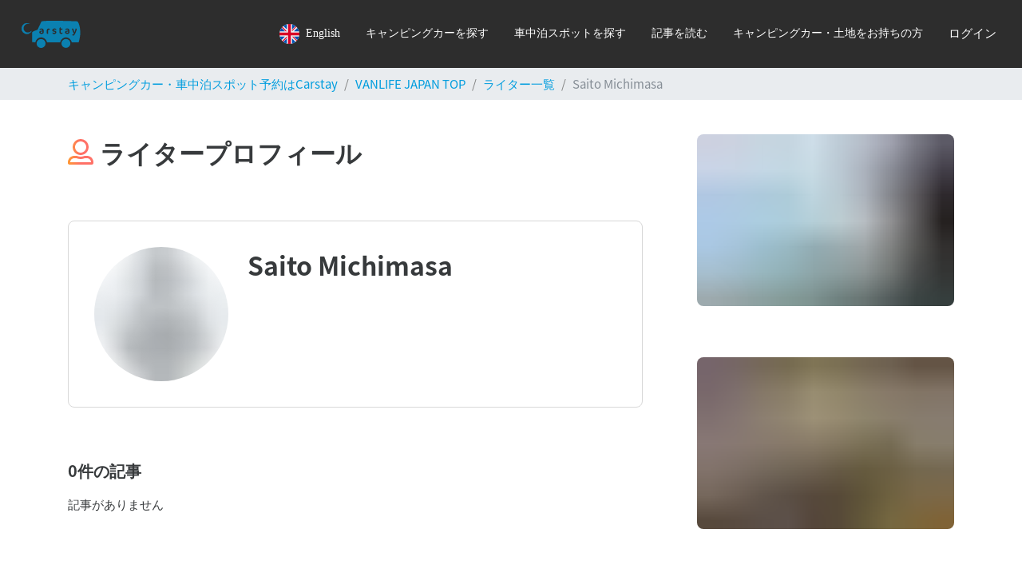

--- FILE ---
content_type: text/html; charset=utf-8
request_url: https://carstay.jp/ja/media/authors/5ee22b7325e43400279a0dbd/?menu
body_size: 118098
content:
<!DOCTYPE html>
<html class="h-100" lang=ja>

<head>
    <script>
      document.addEventListener('DOMContentLoaded', () => {
        /** init gtm after 10000 seconds - this could be adjusted */
        setTimeout(initGTM, 7000);
      });
      document.addEventListener('scroll', initGTMOnEvent);
      document.addEventListener('mousemove', initGTMOnEvent);
      document.addEventListener('touchstart', initGTMOnEvent);
      function initGTMOnEvent(event) {
        initGTM();
        event.currentTarget.removeEventListener(event.type, initGTMOnEvent); // remove the event listener that got triggered
      }
      function initGTM() {
        if (window.gtmDidInit) {
          return false;
        }
        window.gtmDidInit = true; // flag to ensure script does not get added to DOM more than once.
        const script = document.createElement('script');
        script.type = 'text/javascript';
        script.async = true;
        // ensure PageViews is always tracked (on script load)
        script.onload = () => {
          dataLayer.push({ event: 'gtm.js', 'gtm.start': new Date().getTime(), 'gtm.uniqueEventId': 0 });
        };
        script.src = 'https://www.googletagmanager.com/gtm.js?id=GTM-W79DVRQ';
        document.head.appendChild(script);
      }
    </script>
    <script type="text/javascript">
      (function(c,l,a,r,i,t,y){
        c[a]=c[a]||function(){(c[a].q=c[a].q||[]).push(arguments)};
        t=l.createElement(r);t.async=1;t.src="https://www.clarity.ms/tag/"+i;
        y=l.getElementsByTagName(r)[0];y.parentNode.insertBefore(t,y);
      })(window, document, "clarity", "script", "qgqk0bjvz9");
    
    </script>
    <meta charset="utf-8">
    <meta name="viewport" content="width=device-width, initial-scale=1.0" />
    <meta name="subject" content="travel">
    <meta name="topic" content="travel">
    <meta name="Classification" content="Travel">
    <meta name="category" content="travel">
    <meta name="coverage" content="japan">
    <meta name="distribution" content="japan">
    <meta name="rating" content="General">
    <meta name="target" content="all">
    <meta name="twitter:card" content="summary_large_image">
    <meta name="twitter:site" content="@CarstayJP">
    <meta name="twitter:creator" content="@CarstayJP">
    <meta property="og:type" content="website">
    <meta property="fb:app_id" content="265311960873202">
    <meta name="msapplication-TileColor" content="#2b5797">
    <meta name="msapplication-TileImage" content="https://cdn.carstay.jp/assets/ms-icon-144x144.png">
    <meta name="msapplication-config" content="https://cdn.carstay.jp/assets/favicons/browserconfig.xml">
    <meta name="theme-color" content="#ffffff">
    <link rel="mask-icon" href="https://cdn.carstay.jp/assets/favicons/safari-pinned-tab.svg" color="#5bbad5">
    <link rel="apple-touch-icon" sizes="57x57" href="https://cdn.carstay.jp/assets/favicons/apple-icon-57x57.png">
    <link rel="apple-touch-icon" sizes="60x60" href="https://cdn.carstay.jp/assets/favicons/apple-icon-60x60.png">
    <link rel="apple-touch-icon" sizes="72x72" href="https://cdn.carstay.jp/assets/favicons/apple-icon-72x72.png">
    <link rel="apple-touch-icon" sizes="76x76" href="https://cdn.carstay.jp/assets/favicons/apple-icon-76x76.png">
    <link rel="apple-touch-icon" sizes="114x114" href="https://cdn.carstay.jp/assets/favicons/apple-icon-114x114.png">
    <link rel="apple-touch-icon" sizes="120x120" href="https://cdn.carstay.jp/assets/favicons/apple-icon-120x120.png">
    <link rel="apple-touch-icon" sizes="144x144" href="https://cdn.carstay.jp/assets/favicons/apple-icon-144x144.png">
    <link rel="apple-touch-icon" sizes="152x152" href="https://cdn.carstay.jp/assets/favicons/apple-icon-152x152.png">
    <link rel="apple-touch-icon" sizes="180x180" href="https://cdn.carstay.jp/assets/favicons/apple-icon-180x180.png">
    <link rel="icon" type="image/png" sizes="192x192" href="https://cdn.carstay.jp/assets/favicons/android-icon-192x192.png">
    <link rel="icon" type="image/png" sizes="32x32" href="https://cdn.carstay.jp/assets/favicons/favicon-32x32.png">
    <link rel="icon" type="image/png" sizes="96x96" href="https://cdn.carstay.jp/assets/favicons/favicon-96x96.png">
    <link rel="icon" type="image/png" sizes="16x16" href="https://cdn.carstay.jp/assets/favicons/favicon-16x16.png">
    <link rel="preload" href="https://cdn.carstay.jp/assets/fonts/noto-sans-jp-v28-latin-100.woff2" as="font" type="font/woff2" crossorigin="anonymous">
    <link rel="preload" href="https://cdn.carstay.jp/assets/fonts/noto-sans-jp-v28-latin-300.woff2" as="font" type="font/woff2" crossorigin="anonymous">
    <link rel="preload" href="https://cdn.carstay.jp/assets/fonts/noto-sans-jp-v28-latin-400.woff2" as="font" type="font/woff2" crossorigin="anonymous">
    <link rel="preload" href="https://cdn.carstay.jp/assets/fonts/noto-sans-jp-v28-latin-500.woff2" as="font" type="font/woff2" crossorigin="anonymous">
    <link rel="preload" href="https://cdn.carstay.jp/assets/fonts/noto-sans-jp-v28-latin-700.woff2" as="font" type="font/woff2" crossorigin="anonymous">
    <link rel="preload" href="https://cdn.carstay.jp/assets/fonts/noto-sans-jp-v28-latin-900.woff2" as="font" type="font/woff2" crossorigin="anonymous">
    <style>
    /* noto-sans-jp-regular - latin */
    @font-face {
      font-family: 'Noto Sans JP';
      font-style: normal;
      font-weight: 100;
      font-display: swap;
      src: local(''),
           url('https://cdn.carstay.jp/assets/fonts/noto-sans-jp-v28-latin-100.woff2') format('woff2'), /* Chrome 26+, Opera 23+, Firefox 39+ */
           url('https://cdn.carstay.jp/assets/fonts/noto-sans-jp-v28-latin-100.woff') format('woff'); /* Chrome 6+, Firefox 3.6+, IE 9+, Safari 5.1+ */
    }
    @font-face {
      font-family: 'Noto Sans JP';
      font-style: normal;
      font-weight: 300;
      font-display: swap;
      src: local(''),
           url('https://cdn.carstay.jp/assets/fonts/noto-sans-jp-v28-latin-300.woff2') format('woff2'), /* Chrome 26+, Opera 23+, Firefox 39+ */
           url('https://cdn.carstay.jp/assets/fonts/noto-sans-jp-v28-latin-300.woff') format('woff'); /* Chrome 6+, Firefox 3.6+, IE 9+, Safari 5.1+ */
    }
    @font-face {
      font-family: 'Noto Sans JP';
      font-style: normal;
      font-weight: 400;
      font-display: swap;
      src: local(''),
           url('https://cdn.carstay.jp/assets/fonts/noto-sans-jp-v28-latin-400.woff2') format('woff2'), /* Chrome 26+, Opera 23+, Firefox 39+ */
           url('https://cdn.carstay.jp/assets/fonts/noto-sans-jp-v28-latin-400.woff') format('woff'); /* Chrome 6+, Firefox 3.6+, IE 9+, Safari 5.1+ */
    }
    @font-face {
      font-family: 'Noto Sans JP';
      font-style: normal;
      font-weight: 500;
      font-display: swap;
      src: local(''),
           url('https://cdn.carstay.jp/assets/fonts/noto-sans-jp-v28-latin-500.woff2') format('woff2'), /* Chrome 26+, Opera 23+, Firefox 39+ */
           url('https://cdn.carstay.jp/assets/fonts/noto-sans-jp-v28-latin-500.woff') format('woff'); /* Chrome 6+, Firefox 3.6+, IE 9+, Safari 5.1+ */
    }
    @font-face {
      font-family: 'Noto Sans JP';
      font-style: normal;
      font-weight: 700;
      font-display: swap;
      src: local(''),
           url('https://cdn.carstay.jp/assets/fonts/noto-sans-jp-v28-latin-700.woff2') format('woff2'), /* Chrome 26+, Opera 23+, Firefox 39+ */
           url('https://cdn.carstay.jp/assets/fonts/noto-sans-jp-v28-latin-700.woff') format('woff'); /* Chrome 6+, Firefox 3.6+, IE 9+, Safari 5.1+ */
    }
    @font-face {
      font-family: 'Noto Sans JP';
      font-style: normal;
      font-weight: 900;
      font-display: swap;
      src: local(''),
           url('https://cdn.carstay.jp/assets/fonts/noto-sans-jp-v28-latin-900.woff2') format('woff2'), /* Chrome 26+, Opera 23+, Firefox 39+ */
           url('https://cdn.carstay.jp/assets/fonts/noto-sans-jp-v28-latin-900.woff') format('woff'); /* Chrome 6+, Firefox 3.6+, IE 9+, Safari 5.1+ */
    }
    </style><meta name="robots" content="noindex" />
    <meta property="twitter:title" content="Saito Michimasaの作成した記事 | Carstayの情報発信メディアVANLIFE JAPAN">
    <meta property="twitter:description" content="Carstayは、快適に車中泊・テント泊をして車旅を楽しみたいゲストと、駐車場・観光体験を提供したいホストをつなぐシェアリングサービスです。">
    <meta property="twitter:image" content="https://cdn.carstay.jp/img/[base64]">
    <meta property="og:title" content="Saito Michimasaの作成した記事 | Carstayの情報発信メディアVANLIFE JAPAN">
    <meta property="og:description" content="Carstayは、快適に車中泊・テント泊をして車旅を楽しみたいゲストと、駐車場・観光体験を提供したいホストをつなぐシェアリングサービスです。">
    <meta property="og:url" content="https://carstay.jp/ja/media/authors/5ee22b7325e43400279a0dbd/">
    <meta property="og:image:width" content="1200">
    <meta property="og:image:height" content="630">
    <meta property="og:image" content="https://cdn.carstay.jp/img/[base64]">
    <meta name="description" content="Carstayは、快適に車中泊・テント泊をして車旅を楽しみたいゲストと、駐車場・観光体験を提供したいホストをつなぐシェアリングサービスです。">
    <meta name="copyright" content="Carstay Co. Ltd">
    <meta name="language" content="ja">
    <meta name="url" content="https://carstay.jp/ja/media/authors/5ee22b7325e43400279a0dbd/">
    <meta name="keywords" content="carstay, カーステイ, vanlifeajapan, バンライフ, vanlife, 車中泊, キャンピングカー,campingcar, バンライファー, vanlifer">
    <link rel="manifest" href="https://cdn.carstay.jp/assets/favicons/manifest.json">
        <link rel="alternate" href="https://carstay.jp/en/media/authors/5ee22b7325e43400279a0dbd/?menu" hreflang="en">
    <title>Saito Michimasaの作成した記事 | Carstayの情報発信メディアVANLIFE JAPAN</title>
    <script type="application/ld+json">{"@context":"https://schema.org","@type":"BreadcrumbList","itemListElement":[{"@type":"ListItem","position":1,"name":"キャンピングカー・車中泊スポット予約はCarstay","item":"https://carstay.jp/ja/"},{"@type":"ListItem","position":2,"name":"VANLIFE JAPAN TOP","item":"https://carstay.jp/ja/media/"},{"@type":"ListItem","position":3,"name":"ライター一覧","item":"https://carstay.jp/ja/media/authors/"},{"@type":"ListItem","position":4,"name":"Saito Michimasa","item":"https://carstay.jp/ja/media/authors/5ee22b7325e43400279a0dbd/"}]}</script>
    <link rel="canonical" href="https://carstay.jp/ja/media/authors/5ee22b7325e43400279a0dbd/">
        <style>.Jd0U9VUz{z-index:1;width:38px;padding:0 8px;color:#696969;transition:color .3s ease-in-out}.Jd0U9VUz:hover{color:#009dde}.Jd0U9VUz._2ENmXz10{right:25px}@media(max-width:575.98px){.Jd0U9VUz._2ENmXz10{right:13px}}.Jd0U9VUz._1qRXldqH{left:25px}@media(max-width:575.98px){.Jd0U9VUz._1qRXldqH{left:13px}}._3ZsfO_0L{z-index:1;top:30px;right:20px;opacity:.7;color:#696969;transition:opacity .3s ease-in-out,color .3s ease-in-out}@media(max-width:575.98px){._3ZsfO_0L{top:16px;right:10px}}._3ZsfO_0L:hover{opacity:1;color:#009dde}._3ZsfO_0L .MLejq0Va{width:38px;height:38px}.ZmvR2IvM{z-index:0;object-fit:cover}.akM1AvC1,._2Dy3Zn8d{border:2px solid #009dde}._2M_esXE-{min-height:0}.Bm_s4atx{bottom:0;background:hsla(0,0%,45.9%,.4588235294117647);word-break:break-all}@media(min-width:576px){.E5p70SLj{max-height:calc(75vh - 80px);margin-top:80px}}._3HByIRAp{-ms-scroll-snap-type:x mandatory;scroll-snap-type:x mandatory;-webkit-touch-callout:none}.Xaz9PZOB{scroll-snap-align:start;flex:none;max-height:300px}._1c65-9pb{transform:translateY(calc(33vh - 90px))}
@media screen and (min-width:576px){._3visxbG_{max-width:608px}}._3V3FiuP1{max-width:608px;border-radius:16px}@media screen and (max-width:576px){._3V3FiuP1{max-width:342px}}.Hw2vqh8e{gap:8px;padding:40px!important}@media screen and (max-width:576px){.Hw2vqh8e{padding:24px!important}}._2D-1PRXD{margin-bottom:0;font-weight:700;font-size:20px}._2QeZnbd_{font-weight:700;font-size:16px}._3ySv4VgY{margin-bottom:0;font-size:14px}._3i85XvQG{gap:8px;display:flex;flex-direction:column}.p-a-HS77{width:365px}@media screen and (max-width:576px){.p-a-HS77{width:100%}}._2fbL5nIZ{width:100%;padding:8px 24px;border:1px solid #009dde;border-radius:8px;font-weight:700;font-size:14px}._3AUfhQN5{color:#fff}._3AUfhQN5,._3AUfhQN5:hover{background-color:#009dde}._3zb7l4qj{color:#009dde;background-color:#fff}._3zb7l4qj:hover{color:#fff;background-color:#009dde}
._3h5og0ys{opacity:.01;z-index:6}._3h5og0ys._1C4hiKf6{opacity:1;transition:opacity .3s ease-in}._3D0nVxyk{opacity:1;z-index:6}._3D0nVxyk._2pRI15AC{opacity:.01;transition:opacity .2s ease-in}
._1AICfTL6{width:100%}.u-DIAko9{display:flex;justify-content:center;padding:32px}._3QxRannq{transition:all .3s ease-out;display:block;width:150px;height:150px;margin:0 0 30px;border-radius:50%;border-color:#3498db #3498db transparent transparent;border-style:solid;border-width:3px;animation:_2FEGLKPB 2s linear infinite;position:relative}._3QxRannq:before{top:5px;left:5px;right:5px;bottom:5px;border-color:#e74c3c #e74c3c transparent transparent;animation:_2FEGLKPB 3s linear infinite}._3QxRannq:after,._3QxRannq:before{content:"";position:absolute;border-radius:50%;border-style:solid;border-width:3px}._3QxRannq:after{top:15px;left:15px;right:15px;bottom:15px;border-color:#f9c922 #f9c922 transparent transparent;animation:_2FEGLKPB 1.5s linear infinite}@keyframes _2FEGLKPB{0%{transform:rotate(0deg)}to{transform:rotate(1turn)}}
._2YNJSshd{position:fixed;top:0;left:0;right:0;bottom:0;z-index:6;overflow:auto}._2liPPbIg{background-color:hsla(0,0%,91.8%,.9)}._3S6vXvpq,.nTTSk3Vn{background-color:rgba(63,63,63,.9)}
._1CWqL0hT{object-fit:cover}._3j-QfmUP{object-fit:contain}
.B3SyI2JY{overflow:hidden;padding-bottom:61.803398875%}.B3SyI2JY.H2SFCb1R{padding-bottom:161.803398875%}
.SvTPoF-n{background:#646464;color:#fff;bottom:4%;right:20px;z-index:5;text-align:center;width:35px;height:35px;opacity:.4;transition:opacity .3s ease-in-out}.SvTPoF-n:hover{opacity:1}.SvTPoF-n svg{width:10.28px;height:16px;margin-top:9.5px}._1xQYlzrC{bottom:110px}._17gwfzC7{opacity:.01}._17gwfzC7._1wtuBmrc{opacity:.4;transition:opacity .3s ease-in}._2WitOokT{opacity:.4}._2WitOokT._26Ng81X6{opacity:.01;transition:opacity .2s ease-in}
._2VqcF9Fq{z-index:4}._1FXg4OxB{right:16px!important;background:#2d2d2d;box-shadow:0 1px 6px rgba(0,0,0,.2);border-radius:8px;white-space:nowrap;transform:scaleY(0);transition:transform .3s ease-in-out;transform-origin:top;top:calc(100% - 4px);max-height:calc(100vh - 94px);overflow-y:auto}._1FXg4OxB.OeCWoVo2{transform:scaleY(1)}._1FXg4OxB::-webkit-scrollbar{display:none}@media(min-width:992px){._1FXg4OxB{box-shadow:0 3px 6px rgba(0,0,0,.3)}}@media(max-width:992px){._1FXg4OxB{overflow-y:unset;max-height:unset;position:unset;width:100%;transform:scaleY(1)}}.Sy4CWvld{right:24px!important}.P1ho8btA{right:-40%}._23VvxQUW{right:10%}._3iw9oUtn{height:85px;display:block;-webkit-appearance:none;outline:none}@media(max-width:992px){._3iw9oUtn._3jkAHXXW{display:none}}@media(min-width:993px){._3iw9oUtn._1a9-ZaE2{display:none}}._3iw9oUtn ._2TxlLuUJ{padding:0 1rem;font-family:Hiragino Kaku Gothic ProN;font-size:14px;font-weight:300;line-height:20px;height:calc(100% - 1px)}@media(max-width:992px){._3iw9oUtn ._2TxlLuUJ{justify-content:start}}._3iw9oUtn ._3Eh82Q7K{font-family:Helvetica Neue}._3iw9oUtn ._1idTSL5f{font-family:Hiragino Kaku Gothic Pro;font-size:14px;font-weight:300;line-height:20px;border-bottom:1px solid #bdbdbf}@media(max-width:992px){._3iw9oUtn ._1idTSL5f{justify-content:start}}._3iw9oUtn ._11x_ssB-{padding:16px 0 16px 30px;margin:0 2rem -1px;border-bottom:1px solid #495057}._3iw9oUtn:after{content:"";width:100%;height:1px;background-color:#6d7378;display:block;transform:scaleX(0);transition:transform .3s ease-in-out}@media(max-width:992px){._3iw9oUtn{height:56px}._3iw9oUtn:not(._1S-cFq0I):after{margin:0 2rem;width:calc(100% - 4rem)}._3iw9oUtn:not(._1S-cFq0I) ._2TxlLuUJ{border-bottom:1px solid #bdbdbf;padding:0;margin:0 2rem -1px}}._3iw9oUtn,._3iw9oUtn:hover,._3iw9oUtn:visited{color:#fff}._3iw9oUtn:hover{text-decoration:none}._3iw9oUtn:hover:not(._1zgrdn5U):after{transform:scaleX(1)}._3iw9oUtn:hover.e2P8fCOs:after{transform:scaleX(0)}._3iw9oUtn._1zgrdn5U{color:#fff;cursor:auto}._3iw9oUtn._1zgrdn5U:hover{text-decoration:none}._3xYbL5rk{display:block;-webkit-appearance:none;outline:none}@media(max-width:992px){._3xYbL5rk._3jkAHXXW{display:none}}@media(min-width:993px){._3xYbL5rk._1a9-ZaE2{display:none}}._3xYbL5rk ._1idTSL5f{font-family:Hiragino Kaku Gothic Pro;font-size:14px;font-weight:300;line-height:20px;padding:16px;width:240px;border-bottom:1px solid #bdbdbf}@media(max-width:992px){._3xYbL5rk ._1idTSL5f{justify-content:start}}._3xYbL5rk ._1idTSL5f:hover{opacity:.9}._3xYbL5rk ._33jgMJA3{border-bottom:none!important;margin-top:0;margin-bottom:0}._3xYbL5rk ._1dyW4R69{width:100%;height:1px;background-color:#bdbdbf}._3xYbL5rk ._11x_ssB-{border-bottom:1px solid #6d7378;font-size:14px;font-family:Hiragino Kaku Gothic Pro;font-weight:300;line-height:20px;padding:16px 0;margin-left:35px}@media(max-width:992px){._3xYbL5rk ._11x_ssB-{height:56px;display:flex;align-items:center}}._3xYbL5rk:after{content:"";display:block;transform:scaleX(0);transition:transform .3s ease-in-out}._3xYbL5rk ._2TxlLuUJ{padding:0 1rem;font-family:Hiragino Kaku Gothic ProN;font-size:15px;font-weight:400;height:calc(100% - 1px)}@media(max-width:992px){._3xYbL5rk ._2TxlLuUJ{justify-content:start}}._3xYbL5rk ._2TxlLuUJ:hover{opacity:.9}@media(max-width:992px){._3xYbL5rk:not(._1S-cFq0I):after{margin:0 2rem;width:calc(100% - 4rem)}._3xYbL5rk:not(._1S-cFq0I) ._2TxlLuUJ{border-bottom:1px solid #bdbdbf;padding:16px;font-size:14px;font-family:Hiragino Kaku Gothic Pro;font-weight:300;line-height:20px}}@media(max-width:992px)and (max-width:992px){._3xYbL5rk:not(._1S-cFq0I) ._2TxlLuUJ{height:56px}}@media(max-width:992px){._3xYbL5rk:not(._1S-cFq0I) ._2TxlLuUJ:hover{opacity:.9}}._3xYbL5rk,._3xYbL5rk:hover,._3xYbL5rk:visited{color:#fff}._3xYbL5rk:hover{text-decoration:none}._3xYbL5rk:hover:not(._1zgrdn5U):after{transform:scaleX(1)}._3xYbL5rk:hover.e2P8fCOs:after{transform:scaleX(0)}._3xYbL5rk._1zgrdn5U{color:#fff;cursor:auto}._3xYbL5rk._1zgrdn5U:hover{text-decoration:none}._3U0jDSmS{box-shadow:0 3px 6px rgba(0,0,0,.3);left:0;right:0;background-color:#2d2d2d;color:#fff;height:85px}@media(max-width:992px){._3U0jDSmS{height:56px}}._3U0jDSmS ._1XWCKXrs{display:flex;justify-content:space-between}@media(max-width:992px){._3U0jDSmS ._1XWCKXrs{justify-content:flex-start;flex-direction:column}}._3U0jDSmS ._1XWCKXrs ._1_9Ll97P{height:56px}._3U0jDSmS ._1XWCKXrs ._1ZivP5K-{display:flex}@media(max-width:992px){._3U0jDSmS ._1XWCKXrs ._1ZivP5K-{overflow-y:auto!important;position:absolute;left:0;right:0;top:56px;border-radius:0 0 8px 8px;background-color:#2d2d2d;max-height:500px;box-shadow:0 3px 6px rgba(0,0,0,.3);transform:scaleY(1);transition:transform .3s ease-in-out;transform-origin:top;flex-direction:column}._3U0jDSmS ._1XWCKXrs ._1ZivP5K-::-webkit-scrollbar{display:none}._3U0jDSmS ._1XWCKXrs ._1ZivP5K-:not(.OeCWoVo2){transform:scaleY(0)}}._2_gfDZ-1{display:flex;align-items:center;margin-right:4px}._2_gfDZ-1 ._2i8HMeaq{opacity:.75;transition:opacity .3s ease-in-out;color:#009dde;margin-left:9px}@media(max-width:992px){._2_gfDZ-1 ._2i8HMeaq{margin-left:-7px}}a._1trb6bLZ{display:none;color:#fff;margin-right:5px;margin-top:4px}a._1trb6bLZ:focus{outline:0}@media(max-width:992px){a._1trb6bLZ{display:block}}._2CADE9kP{width:25px;margin-right:8px}._1s0cxT-V{width:10px;height:10px;top:19px;right:25px}._1s0cxT-V,._36tcs4-Y{background-color:#ff6457;border-radius:100%}._36tcs4-Y{width:8px;height:8px}._34sCjcMK{background-color:#ff6457;width:10px;height:10px;border-radius:100%;left:20px;bottom:10px;z-index:1}._1sZ0zuCM{background-color:#ff6457;width:8px;height:8px;border-radius:100%}._2DxH8z6G{transition:transform .3s ease-in-out;transform-origin:center;width:22px;height:22px;padding:1px}._2DxH8z6G.eLqEwWI0{transform:rotate(180deg)}._2DxH8z6G.P0od9ui0{transform:rotate(0)}._2NLv4gzD{background-color:#009dde;display:flex;justify-content:center;align-items:center;position:relative;max-width:100%;padding:12px 16px;width:100%;font-family:Hiragino Kaku Gothic ProN;font-size:14px;font-weight:700;line-height:18px;white-space:pre-wrap;z-index:4}@media(max-width:992px){._2NLv4gzD{padding:16px 15px}}@media(max-width:992px){._2NLv4gzD._1CdEofef{display:none}}._2NLv4gzD a{color:#fff;text-decoration:underline}._2NLv4gzD a:hover{color:#fff}._3Ym8i87M{border-radius:0 0 8px 8px;border-bottom:0!important}._1ywTH4wQ,._1ywTH4wQ:after,._1ywTH4wQ:before{width:30px!important;height:4px!important;background-color:#fff;position:absolute;transition-property:transform;transition-duration:.15s;transition-timing-function:ease}._2444FPP0{top:0;left:0;right:0;z-index:4}
._18gZmZ0R{display:flex;cursor:pointer;position:fixed;width:208px;height:72px;right:0;bottom:20px;z-index:1000;background-color:#005e85;justify-content:center;align-items:center;border-radius:36px 0 0 36px;gap:8px}._18gZmZ0R ._2E_6e_pV{position:absolute;top:0;left:0}._18gZmZ0R ._23lqAjIW{width:128px;font-weight:600;font-size:14px;color:#fff}._1VopIpZv{display:flex;cursor:pointer;position:fixed;width:72px;height:72px;right:0;bottom:20px;z-index:1000;background-color:#005e85;justify-content:center;align-items:center;border-radius:36px 0 0 36px}@media(max-width:575.98px){._1VopIpZv{display:none}}._1VopIpZv ._2E_6e_pV{position:absolute;top:0;left:0}._3INnv2vb{cursor:pointer;position:fixed;top:50vh;right:0;z-index:1000;width:32px;font-size:14px;background-color:#005e85;border-radius:8px 0 0 8px;color:#fff;padding:16px 4px;font-weight:600;text-align:center;line-height:1.1}@media(min-width:576px){._3INnv2vb{display:none}}._3INnv2vb ._2E_6e_pV{position:absolute;top:-4px;left:-4px}._2aTTyCKj{position:fixed;right:30px;bottom:20px;z-index:1000;font-size:14px}@media(max-width:767.98px){._2aTTyCKj{left:0;right:0;bottom:0}}._2OBADWTG{width:390px;border-radius:8px;box-shadow:0 12px 24px 8px rgba(0,0,0,.2);background-color:#fff}@media(max-width:767.98px){._2OBADWTG{width:100%}}.xIx4TEBt{display:flex;padding:5px 20px;border-bottom:1px solid rgba(77,82,89,.07);border-radius:8px 8px 0 0;align-items:center;background-color:#005e85;height:72px;color:#fff}.xIx4TEBt ._38m-ghbp{gap:16px}.xIx4TEBt .-czzyjrW{gap:8px;font-weight:600;font-size:20px;align-items:center}._2BbcGYz5{padding-left:16px;padding-right:16px;padding-top:12px;height:calc(90vh - 172px);overflow-y:auto;-ms-scroll-chaining:none;overscroll-behavior:contain}._16n2q-yk p{margin-bottom:0}._16n2q-yk>p{position:relative;padding:12px 16px;margin:4px 0;background-color:#f5f5f5;color:#2d2d2d;white-space:pre-wrap}._16n2q-yk button{margin:4px 0;border-radius:20px}._207mFgjL{display:flex;margin-bottom:0}._207mFgjL ._16n2q-yk>p{border-radius:8px 8px 8px 0}._207mFgjL ._16n2q-yk h3{font-size:14px;font-weight:700}._207mFgjL ._16n2q-yk .m4lZPQDs{display:flex}._207mFgjL ._16n2q-yk .m4lZPQDs span{content:"";animation:_1p0SFDX3 1.5s infinite;animation-fill-mode:both;height:10px;width:10px;background:#009dde;border-radius:50%}._207mFgjL ._16n2q-yk .m4lZPQDs span:nth-child(2){animation-delay:.2s;margin-left:10px}._207mFgjL ._16n2q-yk .m4lZPQDs span:nth-child(3){animation-delay:.4s;margin-left:10px}._1QtOUfIG{display:flex;justify-content:flex-end}._1QtOUfIG ._16n2q-yk>p{border-radius:8px 8px 0 8px;background-color:#009dde;color:#fff;float:right;white-space:pre-wrap}._1QtOUfIG ._16n2q-yk>p a{color:#fff}._1QtOUfIG ._16n2q-yk p._1d3qeD0J{border-radius:20px;font-weight:600;padding:6px 12px;font-size:15px}._1T5HvTqS{display:flex;justify-content:flex-end}._1T5HvTqS button{font-weight:600;background-color:#009dde;color:#fff}._1T5HvTqS ._1nbWHQwo{background-color:#fff;color:#009dde;border:1px solid #009dde}._2BFzK14w{text-align:center;font-size:10px;color:red;margin:10px 0}._1pVZPQ4T{height:80px;display:flex;position:relative;width:100%;align-items:center;padding:16px 16px 1px;background-color:#f5f5f5;border-top:1px solid #fff}._1xZ1v0vD{height:48px;width:310px;padding:14px 16px;border-radius:8px;border:none;outline:none!important;background-color:#fff}._7R3Zbb-f{background-color:initial;border:none;color:#8b95a5;font-size:16px;cursor:pointer;transition:.2s linear}._1sDiRN8W{background-color:#f5f5f5;padding-bottom:10px;text-align:center;font-size:10px;border-radius:0 0 8px 8px}@keyframes _1p0SFDX3{0%{opacity:.1}20%{opacity:1}to{opacity:.1}}
.z2I0ms6y,._7gk7lW9_{transform:translateX(9px)}._3jK8h6z5{background-color:#282828}._3jK8h6z5 ._1Tai1Odx a{opacity:.75;color:#fff;transition:opacity .3s ease-in-out}._3jK8h6z5 ._1Tai1Odx a:visited{color:#fff}._3jK8h6z5 ._1Tai1Odx a:hover{text-decoration:none;opacity:1}._3jK8h6z5 ._1Tai1Odx ._16lp5hOI svg{height:36px}._3jK8h6z5 ._1Tai1Odx ._2hejfPkC{font-size:1.5rem}@media screen and (max-width:576px){._1b3rkbDE{padding:0 30px!important}}._1zdahptS{background-color:#282828;position:absolute;top:0;width:100%;padding-right:15px;padding-left:15px;margin-right:auto;margin-left:auto}@media screen and (max-width:576px){._1zdahptS{padding-right:0;padding-left:0}}._1lZmAOgF{height:53px}
._1jc-5mSo{position:relative}._1Snd5ZNP{z-index:-1;width:100%;height:100%;position:absolute}._3-LY3msY{font-size:24px}._25Zm2QK-{font-size:32px}._20aHGMjq{width:70px;height:70px}.b44svvCZ{height:48px}._3irXMp4i{height:48px;width:155px}._3RqWrkrY{width:260px}
._3E-yWZZZ{height:40px}._3mb6ex3P{background-color:#ececec;line-height:1.1;display:block;border-radius:0!important;overflow-x:auto;white-space:nowrap}._1oR77X_P{color:#848484}._2-fTloZF{border-radius:0!important}._2TLbq-x_:before{content:none!important}

/*# sourceMappingURL=45.fc3db0ddec8e0a1e54f6.css.map*/
@import url(https://fonts.googleapis.com/css?family=Source+Sans+Pro:300,400,700);
body{-webkit-font-smoothing:antialiased}.progress .progress-bar{font-size:8px;line-height:8px}:root{--blue:#009dde;--indigo:#6610f2;--purple:#613d7c;--pink:#e83e8c;--red:#ff6457;--orange:#f0ad4e;--yellow:#c63c00;--green:#3fb618;--teal:#20c997;--cyan:#9954bb;--white:#fff;--gray:#868e96;--gray-dark:#373a3c;--primary:#009dde;--secondary:#373a3c;--success:#3fb618;--info:#9954bb;--warning:#c63c00;--danger:#ff6457;--light:#f8f9fa;--dark:#373a3c;--van:#009dde;--gray:#848484;--black:#282828;--media:#ff775e;--breakpoint-xs:0;--breakpoint-sm:576px;--breakpoint-md:768px;--breakpoint-lg:992px;--breakpoint-xl:1200px;--font-family-sans-serif:"Lato","Noto Sans JP",sans-serif;--font-family-monospace:SFMono-Regular,Menlo,Monaco,Consolas,"Liberation Mono","Courier New",monospace}*,:after,:before{box-sizing:border-box}html{font-family:sans-serif;line-height:1.15;-webkit-text-size-adjust:100%;-webkit-tap-highlight-color:rgba(0,0,0,0)}article,aside,figcaption,figure,footer,header,hgroup,main,nav,section{display:block}body{margin:0;font-family:Lato,Noto Sans JP,sans-serif;font-size:.9375rem;font-weight:400;line-height:1.5;color:#373a3c;text-align:left;background-color:#fff}[tabindex="-1"]:focus:not(:focus-visible){outline:0!important}hr{box-sizing:initial;height:0;overflow:visible}h1,h2,h3,h4,h5,h6{margin-top:0;margin-bottom:.5rem}p{margin-top:0;margin-bottom:1rem}abbr[data-original-title],abbr[title]{text-decoration:underline;-webkit-text-decoration:underline dotted;text-decoration:underline dotted;cursor:help;border-bottom:0;-webkit-text-decoration-skip-ink:none;text-decoration-skip-ink:none}address{font-style:normal;line-height:inherit}address,dl,ol,ul{margin-bottom:1rem}dl,ol,ul{margin-top:0}ol ol,ol ul,ul ol,ul ul{margin-bottom:0}dt{font-weight:700}dd{margin-bottom:.5rem;margin-left:0}blockquote{margin:0 0 1rem}b,strong{font-weight:bolder}small{font-size:80%}sub,sup{position:relative;font-size:75%;line-height:0;vertical-align:initial}sub{bottom:-.25em}sup{top:-.5em}a{color:#009dde;text-decoration:none;background-color:initial}a:hover{color:#006792;text-decoration:underline}a:not([href]):not([class]),a:not([href]):not([class]):hover{color:inherit;text-decoration:none}code,kbd,pre,samp{font-family:SFMono-Regular,Menlo,Monaco,Consolas,Liberation Mono,Courier New,monospace;font-size:1em}pre{margin-top:0;margin-bottom:1rem;overflow:auto;-ms-overflow-style:scrollbar}figure{margin:0 0 1rem}img{border-style:none}img,svg{vertical-align:middle}svg{overflow:hidden}table{border-collapse:collapse}caption{padding-top:.75rem;padding-bottom:.75rem;color:#868e96;text-align:left;caption-side:bottom}th{text-align:inherit;text-align:-webkit-match-parent}label{display:inline-block;margin-bottom:.5rem}button{border-radius:0}button:focus:not(:focus-visible){outline:0}button,input,optgroup,select,textarea{margin:0;font-family:inherit;font-size:inherit;line-height:inherit}button,input{overflow:visible}button,select{text-transform:none}[role=button]{cursor:pointer}select{word-wrap:normal}[type=button],[type=reset],[type=submit],button{-webkit-appearance:button}[type=button]:not(:disabled),[type=reset]:not(:disabled),[type=submit]:not(:disabled),button:not(:disabled){cursor:pointer}[type=button]::-moz-focus-inner,[type=reset]::-moz-focus-inner,[type=submit]::-moz-focus-inner,button::-moz-focus-inner{padding:0;border-style:none}input[type=checkbox],input[type=radio]{box-sizing:border-box;padding:0}textarea{overflow:auto}fieldset{min-width:0;padding:0;margin:0;border:0}legend{display:block;width:100%;max-width:100%;padding:0;margin-bottom:.5rem;font-size:1.5rem;line-height:inherit;color:inherit;white-space:normal}progress{vertical-align:initial}[type=number]::-webkit-inner-spin-button,[type=number]::-webkit-outer-spin-button{height:auto}[type=search]{outline-offset:-2px;-webkit-appearance:none}[type=search]::-webkit-search-decoration{-webkit-appearance:none}::-webkit-file-upload-button{font:inherit;-webkit-appearance:button}output{display:inline-block}summary{display:list-item;cursor:pointer}template{display:none}[hidden]{display:none!important}.h1,.h2,.h3,.h4,.h5,.h6,h1,h2,h3,h4,h5,h6{margin-bottom:.5rem;font-weight:300;line-height:1.2}.h1,h1{font-size:2.34375rem}.h2,h2{font-size:1.875rem}.h3,h3{font-size:1.640625rem}.h4,h4{font-size:1.40625rem}.h5,h5{font-size:1.171875rem}.h6,h6{font-size:.9375rem}.lead{font-size:1.171875rem;font-weight:300}.display-1{font-size:6rem}.display-1,.display-2{font-weight:300;line-height:1.2}.display-2{font-size:5.5rem}.display-3{font-size:4.5rem}.display-3,.display-4{font-weight:300;line-height:1.2}.display-4{font-size:3.5rem}hr{margin-top:1rem;margin-bottom:1rem;border:0;border-top:1px solid rgba(0,0,0,.1)}.small,small{font-size:.875em;font-weight:400}.mark,mark{padding:.2em;background-color:#fcf8e3}.list-inline,.list-unstyled{padding-left:0;list-style:none}.list-inline-item{display:inline-block}.list-inline-item:not(:last-child){margin-right:.5rem}.initialism{font-size:90%;text-transform:uppercase}.blockquote{margin-bottom:1rem;font-size:1.171875rem}.blockquote-footer{display:block;font-size:.875em;color:#868e96}.blockquote-footer:before{content:"— "}.img-fluid,.img-thumbnail{max-width:100%;height:auto}.img-thumbnail{padding:.25rem;background-color:#fff;border:1px solid #dee2e6;border-radius:.25rem}.figure{display:inline-block}.figure-img{margin-bottom:.5rem;line-height:1}.figure-caption{font-size:90%;color:#868e96}.container,.container-fluid,.container-lg,.container-md,.container-sm,.container-xl{width:100%;padding-right:15px;padding-left:15px;margin-right:auto;margin-left:auto}@media(min-width:576px){.container,.container-sm{max-width:540px}}@media(min-width:768px){.container,.container-md,.container-sm{max-width:720px}}@media(min-width:992px){.container,.container-lg,.container-md,.container-sm{max-width:960px}}@media(min-width:1200px){.container,.container-lg,.container-md,.container-sm,.container-xl{max-width:1140px}}.row{display:flex;flex-wrap:wrap;margin-right:-15px;margin-left:-15px}.no-gutters{margin-right:0;margin-left:0}.no-gutters>.col,.no-gutters>[class*=col-]{padding-right:0;padding-left:0}.col,.col-1,.col-2,.col-3,.col-4,.col-5,.col-6,.col-7,.col-8,.col-9,.col-10,.col-11,.col-12,.col-auto,.col-lg,.col-lg-1,.col-lg-2,.col-lg-3,.col-lg-4,.col-lg-5,.col-lg-6,.col-lg-7,.col-lg-8,.col-lg-9,.col-lg-10,.col-lg-11,.col-lg-12,.col-lg-auto,.col-md,.col-md-1,.col-md-2,.col-md-3,.col-md-4,.col-md-5,.col-md-6,.col-md-7,.col-md-8,.col-md-9,.col-md-10,.col-md-11,.col-md-12,.col-md-auto,.col-sm,.col-sm-1,.col-sm-2,.col-sm-3,.col-sm-4,.col-sm-5,.col-sm-6,.col-sm-7,.col-sm-8,.col-sm-9,.col-sm-10,.col-sm-11,.col-sm-12,.col-sm-auto,.col-xl,.col-xl-1,.col-xl-2,.col-xl-3,.col-xl-4,.col-xl-5,.col-xl-6,.col-xl-7,.col-xl-8,.col-xl-9,.col-xl-10,.col-xl-11,.col-xl-12,.col-xl-auto{position:relative;width:100%;padding-right:15px;padding-left:15px}.col{flex-basis:0;flex-grow:1;max-width:100%}.row-cols-1>*{flex:0 0 100%;max-width:100%}.row-cols-2>*{flex:0 0 50%;max-width:50%}.row-cols-3>*{flex:0 0 33.3333333333%;max-width:33.3333333333%}.row-cols-4>*{flex:0 0 25%;max-width:25%}.row-cols-5>*{flex:0 0 20%;max-width:20%}.row-cols-6>*{flex:0 0 16.6666666667%;max-width:16.6666666667%}.col-auto{flex:0 0 auto;width:auto;max-width:100%}.col-1{flex:0 0 8.33333333%;max-width:8.33333333%}.col-2{flex:0 0 16.66666667%;max-width:16.66666667%}.col-3{flex:0 0 25%;max-width:25%}.col-4{flex:0 0 33.33333333%;max-width:33.33333333%}.col-5{flex:0 0 41.66666667%;max-width:41.66666667%}.col-6{flex:0 0 50%;max-width:50%}.col-7{flex:0 0 58.33333333%;max-width:58.33333333%}.col-8{flex:0 0 66.66666667%;max-width:66.66666667%}.col-9{flex:0 0 75%;max-width:75%}.col-10{flex:0 0 83.33333333%;max-width:83.33333333%}.col-11{flex:0 0 91.66666667%;max-width:91.66666667%}.col-12{flex:0 0 100%;max-width:100%}.order-first{order:-1}.order-last{order:13}.order-0{order:0}.order-1{order:1}.order-2{order:2}.order-3{order:3}.order-4{order:4}.order-5{order:5}.order-6{order:6}.order-7{order:7}.order-8{order:8}.order-9{order:9}.order-10{order:10}.order-11{order:11}.order-12{order:12}.offset-1{margin-left:8.33333333%}.offset-2{margin-left:16.66666667%}.offset-3{margin-left:25%}.offset-4{margin-left:33.33333333%}.offset-5{margin-left:41.66666667%}.offset-6{margin-left:50%}.offset-7{margin-left:58.33333333%}.offset-8{margin-left:66.66666667%}.offset-9{margin-left:75%}.offset-10{margin-left:83.33333333%}.offset-11{margin-left:91.66666667%}@media(min-width:576px){.col-sm{flex-basis:0;flex-grow:1;max-width:100%}.row-cols-sm-1>*{flex:0 0 100%;max-width:100%}.row-cols-sm-2>*{flex:0 0 50%;max-width:50%}.row-cols-sm-3>*{flex:0 0 33.3333333333%;max-width:33.3333333333%}.row-cols-sm-4>*{flex:0 0 25%;max-width:25%}.row-cols-sm-5>*{flex:0 0 20%;max-width:20%}.row-cols-sm-6>*{flex:0 0 16.6666666667%;max-width:16.6666666667%}.col-sm-auto{flex:0 0 auto;width:auto;max-width:100%}.col-sm-1{flex:0 0 8.33333333%;max-width:8.33333333%}.col-sm-2{flex:0 0 16.66666667%;max-width:16.66666667%}.col-sm-3{flex:0 0 25%;max-width:25%}.col-sm-4{flex:0 0 33.33333333%;max-width:33.33333333%}.col-sm-5{flex:0 0 41.66666667%;max-width:41.66666667%}.col-sm-6{flex:0 0 50%;max-width:50%}.col-sm-7{flex:0 0 58.33333333%;max-width:58.33333333%}.col-sm-8{flex:0 0 66.66666667%;max-width:66.66666667%}.col-sm-9{flex:0 0 75%;max-width:75%}.col-sm-10{flex:0 0 83.33333333%;max-width:83.33333333%}.col-sm-11{flex:0 0 91.66666667%;max-width:91.66666667%}.col-sm-12{flex:0 0 100%;max-width:100%}.order-sm-first{order:-1}.order-sm-last{order:13}.order-sm-0{order:0}.order-sm-1{order:1}.order-sm-2{order:2}.order-sm-3{order:3}.order-sm-4{order:4}.order-sm-5{order:5}.order-sm-6{order:6}.order-sm-7{order:7}.order-sm-8{order:8}.order-sm-9{order:9}.order-sm-10{order:10}.order-sm-11{order:11}.order-sm-12{order:12}.offset-sm-0{margin-left:0}.offset-sm-1{margin-left:8.33333333%}.offset-sm-2{margin-left:16.66666667%}.offset-sm-3{margin-left:25%}.offset-sm-4{margin-left:33.33333333%}.offset-sm-5{margin-left:41.66666667%}.offset-sm-6{margin-left:50%}.offset-sm-7{margin-left:58.33333333%}.offset-sm-8{margin-left:66.66666667%}.offset-sm-9{margin-left:75%}.offset-sm-10{margin-left:83.33333333%}.offset-sm-11{margin-left:91.66666667%}}@media(min-width:768px){.col-md{flex-basis:0;flex-grow:1;max-width:100%}.row-cols-md-1>*{flex:0 0 100%;max-width:100%}.row-cols-md-2>*{flex:0 0 50%;max-width:50%}.row-cols-md-3>*{flex:0 0 33.3333333333%;max-width:33.3333333333%}.row-cols-md-4>*{flex:0 0 25%;max-width:25%}.row-cols-md-5>*{flex:0 0 20%;max-width:20%}.row-cols-md-6>*{flex:0 0 16.6666666667%;max-width:16.6666666667%}.col-md-auto{flex:0 0 auto;width:auto;max-width:100%}.col-md-1{flex:0 0 8.33333333%;max-width:8.33333333%}.col-md-2{flex:0 0 16.66666667%;max-width:16.66666667%}.col-md-3{flex:0 0 25%;max-width:25%}.col-md-4{flex:0 0 33.33333333%;max-width:33.33333333%}.col-md-5{flex:0 0 41.66666667%;max-width:41.66666667%}.col-md-6{flex:0 0 50%;max-width:50%}.col-md-7{flex:0 0 58.33333333%;max-width:58.33333333%}.col-md-8{flex:0 0 66.66666667%;max-width:66.66666667%}.col-md-9{flex:0 0 75%;max-width:75%}.col-md-10{flex:0 0 83.33333333%;max-width:83.33333333%}.col-md-11{flex:0 0 91.66666667%;max-width:91.66666667%}.col-md-12{flex:0 0 100%;max-width:100%}.order-md-first{order:-1}.order-md-last{order:13}.order-md-0{order:0}.order-md-1{order:1}.order-md-2{order:2}.order-md-3{order:3}.order-md-4{order:4}.order-md-5{order:5}.order-md-6{order:6}.order-md-7{order:7}.order-md-8{order:8}.order-md-9{order:9}.order-md-10{order:10}.order-md-11{order:11}.order-md-12{order:12}.offset-md-0{margin-left:0}.offset-md-1{margin-left:8.33333333%}.offset-md-2{margin-left:16.66666667%}.offset-md-3{margin-left:25%}.offset-md-4{margin-left:33.33333333%}.offset-md-5{margin-left:41.66666667%}.offset-md-6{margin-left:50%}.offset-md-7{margin-left:58.33333333%}.offset-md-8{margin-left:66.66666667%}.offset-md-9{margin-left:75%}.offset-md-10{margin-left:83.33333333%}.offset-md-11{margin-left:91.66666667%}}@media(min-width:992px){.col-lg{flex-basis:0;flex-grow:1;max-width:100%}.row-cols-lg-1>*{flex:0 0 100%;max-width:100%}.row-cols-lg-2>*{flex:0 0 50%;max-width:50%}.row-cols-lg-3>*{flex:0 0 33.3333333333%;max-width:33.3333333333%}.row-cols-lg-4>*{flex:0 0 25%;max-width:25%}.row-cols-lg-5>*{flex:0 0 20%;max-width:20%}.row-cols-lg-6>*{flex:0 0 16.6666666667%;max-width:16.6666666667%}.col-lg-auto{flex:0 0 auto;width:auto;max-width:100%}.col-lg-1{flex:0 0 8.33333333%;max-width:8.33333333%}.col-lg-2{flex:0 0 16.66666667%;max-width:16.66666667%}.col-lg-3{flex:0 0 25%;max-width:25%}.col-lg-4{flex:0 0 33.33333333%;max-width:33.33333333%}.col-lg-5{flex:0 0 41.66666667%;max-width:41.66666667%}.col-lg-6{flex:0 0 50%;max-width:50%}.col-lg-7{flex:0 0 58.33333333%;max-width:58.33333333%}.col-lg-8{flex:0 0 66.66666667%;max-width:66.66666667%}.col-lg-9{flex:0 0 75%;max-width:75%}.col-lg-10{flex:0 0 83.33333333%;max-width:83.33333333%}.col-lg-11{flex:0 0 91.66666667%;max-width:91.66666667%}.col-lg-12{flex:0 0 100%;max-width:100%}.order-lg-first{order:-1}.order-lg-last{order:13}.order-lg-0{order:0}.order-lg-1{order:1}.order-lg-2{order:2}.order-lg-3{order:3}.order-lg-4{order:4}.order-lg-5{order:5}.order-lg-6{order:6}.order-lg-7{order:7}.order-lg-8{order:8}.order-lg-9{order:9}.order-lg-10{order:10}.order-lg-11{order:11}.order-lg-12{order:12}.offset-lg-0{margin-left:0}.offset-lg-1{margin-left:8.33333333%}.offset-lg-2{margin-left:16.66666667%}.offset-lg-3{margin-left:25%}.offset-lg-4{margin-left:33.33333333%}.offset-lg-5{margin-left:41.66666667%}.offset-lg-6{margin-left:50%}.offset-lg-7{margin-left:58.33333333%}.offset-lg-8{margin-left:66.66666667%}.offset-lg-9{margin-left:75%}.offset-lg-10{margin-left:83.33333333%}.offset-lg-11{margin-left:91.66666667%}}@media(min-width:1200px){.col-xl{flex-basis:0;flex-grow:1;max-width:100%}.row-cols-xl-1>*{flex:0 0 100%;max-width:100%}.row-cols-xl-2>*{flex:0 0 50%;max-width:50%}.row-cols-xl-3>*{flex:0 0 33.3333333333%;max-width:33.3333333333%}.row-cols-xl-4>*{flex:0 0 25%;max-width:25%}.row-cols-xl-5>*{flex:0 0 20%;max-width:20%}.row-cols-xl-6>*{flex:0 0 16.6666666667%;max-width:16.6666666667%}.col-xl-auto{flex:0 0 auto;width:auto;max-width:100%}.col-xl-1{flex:0 0 8.33333333%;max-width:8.33333333%}.col-xl-2{flex:0 0 16.66666667%;max-width:16.66666667%}.col-xl-3{flex:0 0 25%;max-width:25%}.col-xl-4{flex:0 0 33.33333333%;max-width:33.33333333%}.col-xl-5{flex:0 0 41.66666667%;max-width:41.66666667%}.col-xl-6{flex:0 0 50%;max-width:50%}.col-xl-7{flex:0 0 58.33333333%;max-width:58.33333333%}.col-xl-8{flex:0 0 66.66666667%;max-width:66.66666667%}.col-xl-9{flex:0 0 75%;max-width:75%}.col-xl-10{flex:0 0 83.33333333%;max-width:83.33333333%}.col-xl-11{flex:0 0 91.66666667%;max-width:91.66666667%}.col-xl-12{flex:0 0 100%;max-width:100%}.order-xl-first{order:-1}.order-xl-last{order:13}.order-xl-0{order:0}.order-xl-1{order:1}.order-xl-2{order:2}.order-xl-3{order:3}.order-xl-4{order:4}.order-xl-5{order:5}.order-xl-6{order:6}.order-xl-7{order:7}.order-xl-8{order:8}.order-xl-9{order:9}.order-xl-10{order:10}.order-xl-11{order:11}.order-xl-12{order:12}.offset-xl-0{margin-left:0}.offset-xl-1{margin-left:8.33333333%}.offset-xl-2{margin-left:16.66666667%}.offset-xl-3{margin-left:25%}.offset-xl-4{margin-left:33.33333333%}.offset-xl-5{margin-left:41.66666667%}.offset-xl-6{margin-left:50%}.offset-xl-7{margin-left:58.33333333%}.offset-xl-8{margin-left:66.66666667%}.offset-xl-9{margin-left:75%}.offset-xl-10{margin-left:83.33333333%}.offset-xl-11{margin-left:91.66666667%}}.table{width:100%;margin-bottom:1rem;color:#373a3c}.table td,.table th{padding:.75rem;vertical-align:top;border-top:1px solid #dee2e6}.table thead th{vertical-align:bottom;border-bottom:2px solid #dee2e6}.table tbody+tbody{border-top:2px solid #dee2e6}.table-sm td,.table-sm th{padding:.3rem}.table-bordered,.table-bordered td,.table-bordered th{border:1px solid #dee2e6}.table-bordered thead td,.table-bordered thead th{border-bottom-width:2px}.table-borderless tbody+tbody,.table-borderless td,.table-borderless th,.table-borderless thead th{border:0}.table-striped tbody tr:nth-of-type(odd){background-color:rgba(0,0,0,.05)}.table-hover tbody tr:hover{color:#373a3c;background-color:rgba(0,0,0,.075)}.table-primary,.table-primary>td,.table-primary>th{background-color:#b8e4f6}.table-primary tbody+tbody,.table-primary td,.table-primary th,.table-primary thead th{border-color:#7accee}.table-hover .table-primary:hover,.table-hover .table-primary:hover>td,.table-hover .table-primary:hover>th{background-color:#a1dbf3}.table-secondary,.table-secondary>td,.table-secondary>th{background-color:#c7c8c8}.table-secondary tbody+tbody,.table-secondary td,.table-secondary th,.table-secondary thead th{border-color:#97999a}.table-hover .table-secondary:hover,.table-hover .table-secondary:hover>td,.table-hover .table-secondary:hover>th{background-color:#babbbb}.table-success,.table-success>td,.table-success>th{background-color:#c9ebbe}.table-success tbody+tbody,.table-success td,.table-success th,.table-success thead th{border-color:#9bd987}.table-hover .table-success:hover,.table-hover .table-success:hover>td,.table-hover .table-success:hover>th{background-color:#b9e5ab}.table-info,.table-info>td,.table-info>th{background-color:#e2cfec}.table-info tbody+tbody,.table-info td,.table-info th,.table-info thead th{border-color:#caa6dc}.table-hover .table-info:hover,.table-hover .table-info:hover>td,.table-hover .table-info:hover>th{background-color:#d7bde5}.table-warning,.table-warning>td,.table-warning>th{background-color:#efc8b8}.table-warning tbody+tbody,.table-warning td,.table-warning th,.table-warning thead th{border-color:#e19a7a}.table-hover .table-warning:hover,.table-hover .table-warning:hover>td,.table-hover .table-warning:hover>th{background-color:#eab8a3}.table-danger,.table-danger>td,.table-danger>th{background-color:#ffd4d0}.table-danger tbody+tbody,.table-danger td,.table-danger th,.table-danger thead th{border-color:#ffaea8}.table-hover .table-danger:hover,.table-hover .table-danger:hover>td,.table-hover .table-danger:hover>th{background-color:#ffbdb7}.table-light,.table-light>td,.table-light>th{background-color:#fdfdfe}.table-light tbody+tbody,.table-light td,.table-light th,.table-light thead th{border-color:#fbfcfc}.table-hover .table-light:hover,.table-hover .table-light:hover>td,.table-hover .table-light:hover>th{background-color:#ececf6}.table-dark,.table-dark>td,.table-dark>th{background-color:#c7c8c8}.table-dark tbody+tbody,.table-dark td,.table-dark th,.table-dark thead th{border-color:#97999a}.table-hover .table-dark:hover,.table-hover .table-dark:hover>td,.table-hover .table-dark:hover>th{background-color:#babbbb}.table-van,.table-van>td,.table-van>th{background-color:#b8e4f6}.table-van tbody+tbody,.table-van td,.table-van th,.table-van thead th{border-color:#7accee}.table-hover .table-van:hover,.table-hover .table-van:hover>td,.table-hover .table-van:hover>th{background-color:#a1dbf3}.table-gray,.table-gray>td,.table-gray>th{background-color:#ddd}.table-gray tbody+tbody,.table-gray td,.table-gray th,.table-gray thead th{border-color:#bfbfbf}.table-hover .table-gray:hover,.table-hover .table-gray:hover>td,.table-hover .table-gray:hover>th{background-color:#d0d0d0}.table-black,.table-black>td,.table-black>th{background-color:#c3c3c3}.table-black tbody+tbody,.table-black td,.table-black th,.table-black thead th{border-color:#8f8f8f}.table-hover .table-black:hover,.table-hover .table-black:hover>td,.table-hover .table-black:hover>th{background-color:#b6b6b6}.table-media,.table-media>td,.table-media>th{background-color:#ffd9d2}.table-media tbody+tbody,.table-media td,.table-media th,.table-media thead th{border-color:#ffb8ab}.table-hover .table-media:hover,.table-hover .table-media:hover>td,.table-hover .table-media:hover>th{background-color:#ffc3b9}.table-active,.table-active>td,.table-active>th,.table-hover .table-active:hover,.table-hover .table-active:hover>td,.table-hover .table-active:hover>th{background-color:rgba(0,0,0,.075)}.table .thead-dark th{color:#fff;background-color:#373a3c;border-color:#494d50}.table .thead-light th{color:#495057;background-color:#e9ecef;border-color:#dee2e6}.table-dark{color:#fff;background-color:#373a3c}.table-dark td,.table-dark th,.table-dark thead th{border-color:#494d50}.table-dark.table-bordered{border:0}.table-dark.table-striped tbody tr:nth-of-type(odd){background-color:hsla(0,0%,100%,.05)}.table-dark.table-hover tbody tr:hover{color:#fff;background-color:hsla(0,0%,100%,.075)}@media(max-width:575.98px){.table-responsive-sm{display:block;width:100%;overflow-x:auto;-webkit-overflow-scrolling:touch}.table-responsive-sm>.table-bordered{border:0}}@media(max-width:767.98px){.table-responsive-md{display:block;width:100%;overflow-x:auto;-webkit-overflow-scrolling:touch}.table-responsive-md>.table-bordered{border:0}}@media(max-width:991.98px){.table-responsive-lg{display:block;width:100%;overflow-x:auto;-webkit-overflow-scrolling:touch}.table-responsive-lg>.table-bordered{border:0}}@media(max-width:1199.98px){.table-responsive-xl{display:block;width:100%;overflow-x:auto;-webkit-overflow-scrolling:touch}.table-responsive-xl>.table-bordered{border:0}}.table-responsive{display:block;width:100%;overflow-x:auto;-webkit-overflow-scrolling:touch}.table-responsive>.table-bordered{border:0}.form-control{display:block;width:100%;height:calc(1.5em + .75rem + 2px);padding:.375rem .75rem;font-size:.9375rem;font-weight:400;line-height:1.5;color:#495057;background-color:#fff;background-clip:padding-box;border:1px solid #ced4da;border-radius:.25rem;transition:border-color .15s ease-in-out,box-shadow .15s ease-in-out}@media(prefers-reduced-motion:reduce){.form-control{transition:none}}.form-control::-ms-expand{background-color:initial;border:0}.form-control:focus{color:#495057;background-color:#fff;border-color:#5fd0ff;outline:0;box-shadow:0 0 0 .2rem rgba(0,157,222,.25)}.form-control:-ms-input-placeholder{color:#868e96;opacity:1}.form-control::-ms-input-placeholder{color:#868e96;opacity:1}.form-control::placeholder{color:#868e96;opacity:1}.form-control:disabled,.form-control[readonly]{background-color:#e9ecef;opacity:1}input[type=date].form-control,input[type=datetime-local].form-control,input[type=month].form-control,input[type=time].form-control{-webkit-appearance:none;appearance:none}select.form-control:-moz-focusring{color:transparent;text-shadow:0 0 0 #495057}select.form-control:focus::-ms-value{color:#495057;background-color:#fff}.form-control-file,.form-control-range{display:block;width:100%}.col-form-label{padding-top:calc(.375rem + 1px);padding-bottom:calc(.375rem + 1px);margin-bottom:0;font-size:inherit;line-height:1.5}.col-form-label-lg{padding-top:calc(.5rem + 1px);padding-bottom:calc(.5rem + 1px);font-size:1.171875rem;line-height:1.5}.col-form-label-sm{padding-top:calc(.25rem + 1px);padding-bottom:calc(.25rem + 1px);font-size:.8203125rem;line-height:1.5}.form-control-plaintext{display:block;width:100%;padding:.375rem 0;margin-bottom:0;font-size:.9375rem;line-height:1.5;color:#373a3c;background-color:initial;border:solid transparent;border-width:1px 0}.form-control-plaintext.form-control-lg,.form-control-plaintext.form-control-sm{padding-right:0;padding-left:0}.form-control-sm{height:calc(1.5em + .5rem + 2px);padding:.25rem .5rem;font-size:.8203125rem;line-height:1.5;border-radius:.2rem}.form-control-lg{height:calc(1.5em + 1rem + 2px);padding:.5rem 1rem;font-size:1.171875rem;line-height:1.5;border-radius:.3rem}select.form-control[multiple],select.form-control[size],textarea.form-control{height:auto}.form-group{margin-bottom:1rem}.form-text{display:block;margin-top:.25rem}.form-row{display:flex;flex-wrap:wrap;margin-right:-5px;margin-left:-5px}.form-row>.col,.form-row>[class*=col-]{padding-right:5px;padding-left:5px}.form-check{position:relative;display:block;padding-left:1.25rem}.form-check-input{position:absolute;margin-top:.3rem;margin-left:-1.25rem}.form-check-input:disabled~.form-check-label,.form-check-input[disabled]~.form-check-label{color:#868e96}.form-check-label{margin-bottom:0}.form-check-inline{display:inline-flex;align-items:center;padding-left:0;margin-right:.75rem}.form-check-inline .form-check-input{position:static;margin-top:0;margin-right:.3125rem;margin-left:0}.valid-feedback{display:none;width:100%;margin-top:.25rem;font-size:.875em;color:#3fb618}.valid-tooltip{position:absolute;top:100%;left:0;z-index:5;display:none;max-width:100%;padding:.25rem .5rem;margin-top:.1rem;font-size:.8203125rem;line-height:1.5;color:#fff;background-color:rgba(63,182,24,.9);border-radius:.25rem}.form-row>.col>.valid-tooltip,.form-row>[class*=col-]>.valid-tooltip{left:5px}.is-valid~.valid-feedback,.is-valid~.valid-tooltip,.was-validated :valid~.valid-feedback,.was-validated :valid~.valid-tooltip{display:block}.form-control.is-valid,.was-validated .form-control:valid{border-color:#3fb618;padding-right:calc(1.5em + .75rem)!important;background-image:url("data:image/svg+xml;charset=utf-8,%3Csvg xmlns='http://www.w3.org/2000/svg' width='8' height='8'%3E%3Cpath fill='%233FB618' d='M2.3 6.73L.6 4.53c-.4-1.04.46-1.4 1.1-.8l1.1 1.4 3.4-3.8c.6-.63 1.6-.27 1.2.7l-4 4.6c-.43.5-.8.4-1.1.1z'/%3E%3C/svg%3E");background-repeat:no-repeat;background-position:right calc(.375em + .1875rem) center;background-size:calc(.75em + .375rem) calc(.75em + .375rem)}.form-control.is-valid:focus,.was-validated .form-control:valid:focus{border-color:#3fb618;box-shadow:0 0 0 .2rem rgba(63,182,24,.25)}.was-validated select.form-control:valid,select.form-control.is-valid{padding-right:3rem!important;background-position:right 1.5rem center}.was-validated textarea.form-control:valid,textarea.form-control.is-valid{padding-right:calc(1.5em + .75rem);background-position:top calc(.375em + .1875rem) right calc(.375em + .1875rem)}.custom-select.is-valid,.was-validated .custom-select:valid{border-color:#3fb618;padding-right:calc(.75em + 2.3125rem)!important;background:url("data:image/svg+xml;charset=utf-8,%3Csvg xmlns='http://www.w3.org/2000/svg' width='4' height='5'%3E%3Cpath fill='%23373a3c' d='M2 0L0 2h4zm0 5L0 3h4z'/%3E%3C/svg%3E") right .75rem center/8px 10px no-repeat,#fff url("data:image/svg+xml;charset=utf-8,%3Csvg xmlns='http://www.w3.org/2000/svg' width='8' height='8'%3E%3Cpath fill='%233FB618' d='M2.3 6.73L.6 4.53c-.4-1.04.46-1.4 1.1-.8l1.1 1.4 3.4-3.8c.6-.63 1.6-.27 1.2.7l-4 4.6c-.43.5-.8.4-1.1.1z'/%3E%3C/svg%3E") center right 1.75rem/calc(.75em + .375rem) calc(.75em + .375rem) no-repeat}.custom-select.is-valid:focus,.was-validated .custom-select:valid:focus{border-color:#3fb618;box-shadow:0 0 0 .2rem rgba(63,182,24,.25)}.form-check-input.is-valid~.form-check-label,.was-validated .form-check-input:valid~.form-check-label{color:#3fb618}.form-check-input.is-valid~.valid-feedback,.form-check-input.is-valid~.valid-tooltip,.was-validated .form-check-input:valid~.valid-feedback,.was-validated .form-check-input:valid~.valid-tooltip{display:block}.custom-control-input.is-valid~.custom-control-label,.was-validated .custom-control-input:valid~.custom-control-label{color:#3fb618}.custom-control-input.is-valid~.custom-control-label:before,.was-validated .custom-control-input:valid~.custom-control-label:before{border-color:#3fb618}.custom-control-input.is-valid:checked~.custom-control-label:before,.was-validated .custom-control-input:valid:checked~.custom-control-label:before{border-color:#4fe21f;background-color:#4fe21f}.custom-control-input.is-valid:focus~.custom-control-label:before,.was-validated .custom-control-input:valid:focus~.custom-control-label:before{box-shadow:0 0 0 .2rem rgba(63,182,24,.25)}.custom-control-input.is-valid:focus:not(:checked)~.custom-control-label:before,.custom-file-input.is-valid~.custom-file-label,.was-validated .custom-control-input:valid:focus:not(:checked)~.custom-control-label:before,.was-validated .custom-file-input:valid~.custom-file-label{border-color:#3fb618}.custom-file-input.is-valid:focus~.custom-file-label,.was-validated .custom-file-input:valid:focus~.custom-file-label{border-color:#3fb618;box-shadow:0 0 0 .2rem rgba(63,182,24,.25)}.invalid-feedback{display:none;width:100%;margin-top:.25rem;font-size:.875em;color:#ff6457}.invalid-tooltip{position:absolute;top:100%;left:0;z-index:5;display:none;max-width:100%;padding:.25rem .5rem;margin-top:.1rem;font-size:.8203125rem;line-height:1.5;color:#fff;background-color:rgba(255,100,87,.9);border-radius:.25rem}.form-row>.col>.invalid-tooltip,.form-row>[class*=col-]>.invalid-tooltip{left:5px}.is-invalid~.invalid-feedback,.is-invalid~.invalid-tooltip,.was-validated :invalid~.invalid-feedback,.was-validated :invalid~.invalid-tooltip{display:block}.form-control.is-invalid,.was-validated .form-control:invalid{border-color:#ff6457;padding-right:calc(1.5em + .75rem)!important;background-image:url("data:image/svg+xml;charset=utf-8,%3Csvg xmlns='http://www.w3.org/2000/svg' width='12' height='12' fill='none' stroke='%23FF6457'%3E%3Ccircle cx='6' cy='6' r='4.5'/%3E%3Cpath stroke-linejoin='round' d='M5.8 3.6h.4L6 6.5z'/%3E%3Ccircle cx='6' cy='8.2' r='.6' fill='%23FF6457' stroke='none'/%3E%3C/svg%3E");background-repeat:no-repeat;background-position:right calc(.375em + .1875rem) center;background-size:calc(.75em + .375rem) calc(.75em + .375rem)}.form-control.is-invalid:focus,.was-validated .form-control:invalid:focus{border-color:#ff6457;box-shadow:0 0 0 .2rem rgba(255,100,87,.25)}.was-validated select.form-control:invalid,select.form-control.is-invalid{padding-right:3rem!important;background-position:right 1.5rem center}.was-validated textarea.form-control:invalid,textarea.form-control.is-invalid{padding-right:calc(1.5em + .75rem);background-position:top calc(.375em + .1875rem) right calc(.375em + .1875rem)}.custom-select.is-invalid,.was-validated .custom-select:invalid{border-color:#ff6457;padding-right:calc(.75em + 2.3125rem)!important;background:url("data:image/svg+xml;charset=utf-8,%3Csvg xmlns='http://www.w3.org/2000/svg' width='4' height='5'%3E%3Cpath fill='%23373a3c' d='M2 0L0 2h4zm0 5L0 3h4z'/%3E%3C/svg%3E") right .75rem center/8px 10px no-repeat,#fff url("data:image/svg+xml;charset=utf-8,%3Csvg xmlns='http://www.w3.org/2000/svg' width='12' height='12' fill='none' stroke='%23FF6457'%3E%3Ccircle cx='6' cy='6' r='4.5'/%3E%3Cpath stroke-linejoin='round' d='M5.8 3.6h.4L6 6.5z'/%3E%3Ccircle cx='6' cy='8.2' r='.6' fill='%23FF6457' stroke='none'/%3E%3C/svg%3E") center right 1.75rem/calc(.75em + .375rem) calc(.75em + .375rem) no-repeat}.custom-select.is-invalid:focus,.was-validated .custom-select:invalid:focus{border-color:#ff6457;box-shadow:0 0 0 .2rem rgba(255,100,87,.25)}.form-check-input.is-invalid~.form-check-label,.was-validated .form-check-input:invalid~.form-check-label{color:#ff6457}.form-check-input.is-invalid~.invalid-feedback,.form-check-input.is-invalid~.invalid-tooltip,.was-validated .form-check-input:invalid~.invalid-feedback,.was-validated .form-check-input:invalid~.invalid-tooltip{display:block}.custom-control-input.is-invalid~.custom-control-label,.was-validated .custom-control-input:invalid~.custom-control-label{color:#ff6457}.custom-control-input.is-invalid~.custom-control-label:before,.was-validated .custom-control-input:invalid~.custom-control-label:before{border-color:#ff6457}.custom-control-input.is-invalid:checked~.custom-control-label:before,.was-validated .custom-control-input:invalid:checked~.custom-control-label:before{border-color:#ff938a;background-color:#ff938a}.custom-control-input.is-invalid:focus~.custom-control-label:before,.was-validated .custom-control-input:invalid:focus~.custom-control-label:before{box-shadow:0 0 0 .2rem rgba(255,100,87,.25)}.custom-control-input.is-invalid:focus:not(:checked)~.custom-control-label:before,.custom-file-input.is-invalid~.custom-file-label,.was-validated .custom-control-input:invalid:focus:not(:checked)~.custom-control-label:before,.was-validated .custom-file-input:invalid~.custom-file-label{border-color:#ff6457}.custom-file-input.is-invalid:focus~.custom-file-label,.was-validated .custom-file-input:invalid:focus~.custom-file-label{border-color:#ff6457;box-shadow:0 0 0 .2rem rgba(255,100,87,.25)}.form-inline{display:flex;flex-flow:row wrap;align-items:center}.form-inline .form-check{width:100%}@media(min-width:576px){.form-inline label{justify-content:center}.form-inline .form-group,.form-inline label{display:flex;align-items:center;margin-bottom:0}.form-inline .form-group{flex:0 0 auto;flex-flow:row wrap}.form-inline .form-control{display:inline-block;width:auto;vertical-align:middle}.form-inline .form-control-plaintext{display:inline-block}.form-inline .custom-select,.form-inline .input-group{width:auto}.form-inline .form-check{display:flex;align-items:center;justify-content:center;width:auto;padding-left:0}.form-inline .form-check-input{position:relative;flex-shrink:0;margin-top:0;margin-right:.25rem;margin-left:0}.form-inline .custom-control{align-items:center;justify-content:center}.form-inline .custom-control-label{margin-bottom:0}}.btn{display:inline-block;font-weight:400;color:#373a3c;text-align:center;vertical-align:middle;-webkit-user-select:none;-ms-user-select:none;user-select:none;background-color:initial;border:1px solid transparent;padding:.375rem .75rem;font-size:.9375rem;line-height:1.5;border-radius:.25rem;transition:color .15s ease-in-out,background-color .15s ease-in-out,border-color .15s ease-in-out,box-shadow .15s ease-in-out}@media(prefers-reduced-motion:reduce){.btn{transition:none}}.btn:hover{color:#373a3c;text-decoration:none}.btn.focus,.btn:focus{outline:0;box-shadow:0 0 0 .2rem rgba(0,157,222,.25)}.btn.disabled,.btn:disabled{opacity:.65}.btn:not(:disabled):not(.disabled){cursor:pointer}a.btn.disabled,fieldset:disabled a.btn{pointer-events:none}.btn-primary{color:#fff;background-color:#009dde;border-color:#009dde}.btn-primary.focus,.btn-primary:focus,.btn-primary:hover{color:#fff;background-color:#0082b8;border-color:#0079ab}.btn-primary.focus,.btn-primary:focus{box-shadow:0 0 0 .2rem rgba(38,172,227,.5)}.btn-primary.disabled,.btn-primary:disabled{color:#fff;background-color:#009dde;border-color:#009dde}.btn-primary:not(:disabled):not(.disabled).active,.btn-primary:not(:disabled):not(.disabled):active,.show>.btn-primary.dropdown-toggle{color:#fff;background-color:#0079ab;border-color:#00709e}.btn-primary:not(:disabled):not(.disabled).active:focus,.btn-primary:not(:disabled):not(.disabled):active:focus,.show>.btn-primary.dropdown-toggle:focus{box-shadow:0 0 0 .2rem rgba(38,172,227,.5)}.btn-secondary{color:#fff;background-color:#373a3c;border-color:#373a3c}.btn-secondary.focus,.btn-secondary:focus,.btn-secondary:hover{color:#fff;background-color:#252728;border-color:#1f2021}.btn-secondary.focus,.btn-secondary:focus{box-shadow:0 0 0 .2rem rgba(85,88,89,.5)}.btn-secondary.disabled,.btn-secondary:disabled{color:#fff;background-color:#373a3c;border-color:#373a3c}.btn-secondary:not(:disabled):not(.disabled).active,.btn-secondary:not(:disabled):not(.disabled):active,.show>.btn-secondary.dropdown-toggle{color:#fff;background-color:#1f2021;border-color:#191a1b}.btn-secondary:not(:disabled):not(.disabled).active:focus,.btn-secondary:not(:disabled):not(.disabled):active:focus,.show>.btn-secondary.dropdown-toggle:focus{box-shadow:0 0 0 .2rem rgba(85,88,89,.5)}.btn-success{color:#fff;background-color:#3fb618;border-color:#3fb618}.btn-success.focus,.btn-success:focus,.btn-success:hover{color:#fff;background-color:#339414;border-color:#2f8912}.btn-success.focus,.btn-success:focus{box-shadow:0 0 0 .2rem rgba(92,193,59,.5)}.btn-success.disabled,.btn-success:disabled{color:#fff;background-color:#3fb618;border-color:#3fb618}.btn-success:not(:disabled):not(.disabled).active,.btn-success:not(:disabled):not(.disabled):active,.show>.btn-success.dropdown-toggle{color:#fff;background-color:#2f8912;border-color:#2c7e11}.btn-success:not(:disabled):not(.disabled).active:focus,.btn-success:not(:disabled):not(.disabled):active:focus,.show>.btn-success.dropdown-toggle:focus{box-shadow:0 0 0 .2rem rgba(92,193,59,.5)}.btn-info{color:#fff;background-color:#9954bb;border-color:#9954bb}.btn-info.focus,.btn-info:focus,.btn-info:hover{color:#fff;background-color:#8542a7;border-color:#7e3f9d}.btn-info.focus,.btn-info:focus{box-shadow:0 0 0 .2rem rgba(168,110,197,.5)}.btn-info.disabled,.btn-info:disabled{color:#fff;background-color:#9954bb;border-color:#9954bb}.btn-info:not(:disabled):not(.disabled).active,.btn-info:not(:disabled):not(.disabled):active,.show>.btn-info.dropdown-toggle{color:#fff;background-color:#7e3f9d;border-color:#773b94}.btn-info:not(:disabled):not(.disabled).active:focus,.btn-info:not(:disabled):not(.disabled):active:focus,.show>.btn-info.dropdown-toggle:focus{box-shadow:0 0 0 .2rem rgba(168,110,197,.5)}.btn-warning{color:#fff;background-color:#c63c00;border-color:#c63c00}.btn-warning.focus,.btn-warning:focus,.btn-warning:hover{color:#fff;background-color:#a03000;border-color:#932d00}.btn-warning.focus,.btn-warning:focus{box-shadow:0 0 0 .2rem rgba(207,89,38,.5)}.btn-warning.disabled,.btn-warning:disabled{color:#fff;background-color:#c63c00;border-color:#c63c00}.btn-warning:not(:disabled):not(.disabled).active,.btn-warning:not(:disabled):not(.disabled):active,.show>.btn-warning.dropdown-toggle{color:#fff;background-color:#932d00;border-color:#862900}.btn-warning:not(:disabled):not(.disabled).active:focus,.btn-warning:not(:disabled):not(.disabled):active:focus,.show>.btn-warning.dropdown-toggle:focus{box-shadow:0 0 0 .2rem rgba(207,89,38,.5)}.btn-danger{color:#fff;background-color:#ff6457;border-color:#ff6457}.btn-danger.focus,.btn-danger:focus,.btn-danger:hover{color:#fff;background-color:#ff4131;border-color:#ff3524}.btn-danger.focus,.btn-danger:focus{box-shadow:0 0 0 .2rem rgba(255,123,112,.5)}.btn-danger.disabled,.btn-danger:disabled{color:#fff;background-color:#ff6457;border-color:#ff6457}.btn-danger:not(:disabled):not(.disabled).active,.btn-danger:not(:disabled):not(.disabled):active,.show>.btn-danger.dropdown-toggle{color:#fff;background-color:#ff3524;border-color:#ff2917}.btn-danger:not(:disabled):not(.disabled).active:focus,.btn-danger:not(:disabled):not(.disabled):active:focus,.show>.btn-danger.dropdown-toggle:focus{box-shadow:0 0 0 .2rem rgba(255,123,112,.5)}.btn-light{color:#212529;background-color:#f8f9fa;border-color:#f8f9fa}.btn-light.focus,.btn-light:focus,.btn-light:hover{color:#212529;background-color:#e2e6ea;border-color:#dae0e5}.btn-light.focus,.btn-light:focus{box-shadow:0 0 0 .2rem rgba(216,217,219,.5)}.btn-light.disabled,.btn-light:disabled{color:#212529;background-color:#f8f9fa;border-color:#f8f9fa}.btn-light:not(:disabled):not(.disabled).active,.btn-light:not(:disabled):not(.disabled):active,.show>.btn-light.dropdown-toggle{color:#212529;background-color:#dae0e5;border-color:#d3d9df}.btn-light:not(:disabled):not(.disabled).active:focus,.btn-light:not(:disabled):not(.disabled):active:focus,.show>.btn-light.dropdown-toggle:focus{box-shadow:0 0 0 .2rem rgba(216,217,219,.5)}.btn-dark{color:#fff;background-color:#373a3c;border-color:#373a3c}.btn-dark.focus,.btn-dark:focus,.btn-dark:hover{color:#fff;background-color:#252728;border-color:#1f2021}.btn-dark.focus,.btn-dark:focus{box-shadow:0 0 0 .2rem rgba(85,88,89,.5)}.btn-dark.disabled,.btn-dark:disabled{color:#fff;background-color:#373a3c;border-color:#373a3c}.btn-dark:not(:disabled):not(.disabled).active,.btn-dark:not(:disabled):not(.disabled):active,.show>.btn-dark.dropdown-toggle{color:#fff;background-color:#1f2021;border-color:#191a1b}.btn-dark:not(:disabled):not(.disabled).active:focus,.btn-dark:not(:disabled):not(.disabled):active:focus,.show>.btn-dark.dropdown-toggle:focus{box-shadow:0 0 0 .2rem rgba(85,88,89,.5)}.btn-van{color:#fff;background-color:#009dde;border-color:#009dde}.btn-van.focus,.btn-van:focus,.btn-van:hover{color:#fff;background-color:#0082b8;border-color:#0079ab}.btn-van.focus,.btn-van:focus{box-shadow:0 0 0 .2rem rgba(38,172,227,.5)}.btn-van.disabled,.btn-van:disabled{color:#fff;background-color:#009dde;border-color:#009dde}.btn-van:not(:disabled):not(.disabled).active,.btn-van:not(:disabled):not(.disabled):active,.show>.btn-van.dropdown-toggle{color:#fff;background-color:#0079ab;border-color:#00709e}.btn-van:not(:disabled):not(.disabled).active:focus,.btn-van:not(:disabled):not(.disabled):active:focus,.show>.btn-van.dropdown-toggle:focus{box-shadow:0 0 0 .2rem rgba(38,172,227,.5)}.btn-gray{color:#fff;background-color:#848484;border-color:#848484}.btn-gray.focus,.btn-gray:focus,.btn-gray:hover{color:#fff;background-color:#717171;border-color:#6b6b6b}.btn-gray.focus,.btn-gray:focus{box-shadow:0 0 0 .2rem hsla(0,0%,58.8%,.5)}.btn-gray.disabled,.btn-gray:disabled{color:#fff;background-color:#848484;border-color:#848484}.btn-gray:not(:disabled):not(.disabled).active,.btn-gray:not(:disabled):not(.disabled):active,.show>.btn-gray.dropdown-toggle{color:#fff;background-color:#6b6b6b;border-color:#646464}.btn-gray:not(:disabled):not(.disabled).active:focus,.btn-gray:not(:disabled):not(.disabled):active:focus,.show>.btn-gray.dropdown-toggle:focus{box-shadow:0 0 0 .2rem hsla(0,0%,58.8%,.5)}.btn-black{color:#fff;background-color:#282828;border-color:#282828}.btn-black.focus,.btn-black:focus,.btn-black:hover{color:#fff;background-color:#151515;border-color:#0f0f0f}.btn-black.focus,.btn-black:focus{box-shadow:0 0 0 .2rem rgba(72,72,72,.5)}.btn-black.disabled,.btn-black:disabled{color:#fff;background-color:#282828;border-color:#282828}.btn-black:not(:disabled):not(.disabled).active,.btn-black:not(:disabled):not(.disabled):active,.show>.btn-black.dropdown-toggle{color:#fff;background-color:#0f0f0f;border-color:#080808}.btn-black:not(:disabled):not(.disabled).active:focus,.btn-black:not(:disabled):not(.disabled):active:focus,.show>.btn-black.dropdown-toggle:focus{box-shadow:0 0 0 .2rem rgba(72,72,72,.5)}.btn-media{color:#212529;background-color:#ff775e;border-color:#ff775e}.btn-media.focus,.btn-media:focus,.btn-media:hover{color:#fff;background-color:#ff5738;border-color:#ff4c2b}.btn-media.focus,.btn-media:focus{box-shadow:0 0 0 .2rem rgba(222,107,86,.5)}.btn-media.disabled,.btn-media:disabled{color:#212529;background-color:#ff775e;border-color:#ff775e}.btn-media:not(:disabled):not(.disabled).active,.btn-media:not(:disabled):not(.disabled):active,.show>.btn-media.dropdown-toggle{color:#fff;background-color:#ff4c2b;border-color:#ff411e}.btn-media:not(:disabled):not(.disabled).active:focus,.btn-media:not(:disabled):not(.disabled):active:focus,.show>.btn-media.dropdown-toggle:focus{box-shadow:0 0 0 .2rem rgba(222,107,86,.5)}.btn-outline-primary{color:#009dde;border-color:#009dde}.btn-outline-primary:hover{color:#fff;background-color:#009dde;border-color:#009dde}.btn-outline-primary.focus,.btn-outline-primary:focus{box-shadow:0 0 0 .2rem rgba(0,157,222,.5)}.btn-outline-primary.disabled,.btn-outline-primary:disabled{color:#009dde;background-color:initial}.btn-outline-primary:not(:disabled):not(.disabled).active,.btn-outline-primary:not(:disabled):not(.disabled):active,.show>.btn-outline-primary.dropdown-toggle{color:#fff;background-color:#009dde;border-color:#009dde}.btn-outline-primary:not(:disabled):not(.disabled).active:focus,.btn-outline-primary:not(:disabled):not(.disabled):active:focus,.show>.btn-outline-primary.dropdown-toggle:focus{box-shadow:0 0 0 .2rem rgba(0,157,222,.5)}.btn-outline-secondary{color:#373a3c;border-color:#373a3c}.btn-outline-secondary:hover{color:#fff;background-color:#373a3c;border-color:#373a3c}.btn-outline-secondary.focus,.btn-outline-secondary:focus{box-shadow:0 0 0 .2rem rgba(55,58,60,.5)}.btn-outline-secondary.disabled,.btn-outline-secondary:disabled{color:#373a3c;background-color:initial}.btn-outline-secondary:not(:disabled):not(.disabled).active,.btn-outline-secondary:not(:disabled):not(.disabled):active,.show>.btn-outline-secondary.dropdown-toggle{color:#fff;background-color:#373a3c;border-color:#373a3c}.btn-outline-secondary:not(:disabled):not(.disabled).active:focus,.btn-outline-secondary:not(:disabled):not(.disabled):active:focus,.show>.btn-outline-secondary.dropdown-toggle:focus{box-shadow:0 0 0 .2rem rgba(55,58,60,.5)}.btn-outline-success{color:#3fb618;border-color:#3fb618}.btn-outline-success:hover{color:#fff;background-color:#3fb618;border-color:#3fb618}.btn-outline-success.focus,.btn-outline-success:focus{box-shadow:0 0 0 .2rem rgba(63,182,24,.5)}.btn-outline-success.disabled,.btn-outline-success:disabled{color:#3fb618;background-color:initial}.btn-outline-success:not(:disabled):not(.disabled).active,.btn-outline-success:not(:disabled):not(.disabled):active,.show>.btn-outline-success.dropdown-toggle{color:#fff;background-color:#3fb618;border-color:#3fb618}.btn-outline-success:not(:disabled):not(.disabled).active:focus,.btn-outline-success:not(:disabled):not(.disabled):active:focus,.show>.btn-outline-success.dropdown-toggle:focus{box-shadow:0 0 0 .2rem rgba(63,182,24,.5)}.btn-outline-info{color:#9954bb;border-color:#9954bb}.btn-outline-info:hover{color:#fff;background-color:#9954bb;border-color:#9954bb}.btn-outline-info.focus,.btn-outline-info:focus{box-shadow:0 0 0 .2rem rgba(153,84,187,.5)}.btn-outline-info.disabled,.btn-outline-info:disabled{color:#9954bb;background-color:initial}.btn-outline-info:not(:disabled):not(.disabled).active,.btn-outline-info:not(:disabled):not(.disabled):active,.show>.btn-outline-info.dropdown-toggle{color:#fff;background-color:#9954bb;border-color:#9954bb}.btn-outline-info:not(:disabled):not(.disabled).active:focus,.btn-outline-info:not(:disabled):not(.disabled):active:focus,.show>.btn-outline-info.dropdown-toggle:focus{box-shadow:0 0 0 .2rem rgba(153,84,187,.5)}.btn-outline-warning{color:#c63c00;border-color:#c63c00}.btn-outline-warning:hover{color:#fff;background-color:#c63c00;border-color:#c63c00}.btn-outline-warning.focus,.btn-outline-warning:focus{box-shadow:0 0 0 .2rem rgba(198,60,0,.5)}.btn-outline-warning.disabled,.btn-outline-warning:disabled{color:#c63c00;background-color:initial}.btn-outline-warning:not(:disabled):not(.disabled).active,.btn-outline-warning:not(:disabled):not(.disabled):active,.show>.btn-outline-warning.dropdown-toggle{color:#fff;background-color:#c63c00;border-color:#c63c00}.btn-outline-warning:not(:disabled):not(.disabled).active:focus,.btn-outline-warning:not(:disabled):not(.disabled):active:focus,.show>.btn-outline-warning.dropdown-toggle:focus{box-shadow:0 0 0 .2rem rgba(198,60,0,.5)}.btn-outline-danger{color:#ff6457;border-color:#ff6457}.btn-outline-danger:hover{color:#fff;background-color:#ff6457;border-color:#ff6457}.btn-outline-danger.focus,.btn-outline-danger:focus{box-shadow:0 0 0 .2rem rgba(255,100,87,.5)}.btn-outline-danger.disabled,.btn-outline-danger:disabled{color:#ff6457;background-color:initial}.btn-outline-danger:not(:disabled):not(.disabled).active,.btn-outline-danger:not(:disabled):not(.disabled):active,.show>.btn-outline-danger.dropdown-toggle{color:#fff;background-color:#ff6457;border-color:#ff6457}.btn-outline-danger:not(:disabled):not(.disabled).active:focus,.btn-outline-danger:not(:disabled):not(.disabled):active:focus,.show>.btn-outline-danger.dropdown-toggle:focus{box-shadow:0 0 0 .2rem rgba(255,100,87,.5)}.btn-outline-light{color:#f8f9fa;border-color:#f8f9fa}.btn-outline-light:hover{color:#212529;background-color:#f8f9fa;border-color:#f8f9fa}.btn-outline-light.focus,.btn-outline-light:focus{box-shadow:0 0 0 .2rem rgba(248,249,250,.5)}.btn-outline-light.disabled,.btn-outline-light:disabled{color:#f8f9fa;background-color:initial}.btn-outline-light:not(:disabled):not(.disabled).active,.btn-outline-light:not(:disabled):not(.disabled):active,.show>.btn-outline-light.dropdown-toggle{color:#212529;background-color:#f8f9fa;border-color:#f8f9fa}.btn-outline-light:not(:disabled):not(.disabled).active:focus,.btn-outline-light:not(:disabled):not(.disabled):active:focus,.show>.btn-outline-light.dropdown-toggle:focus{box-shadow:0 0 0 .2rem rgba(248,249,250,.5)}.btn-outline-dark{color:#373a3c;border-color:#373a3c}.btn-outline-dark:hover{color:#fff;background-color:#373a3c;border-color:#373a3c}.btn-outline-dark.focus,.btn-outline-dark:focus{box-shadow:0 0 0 .2rem rgba(55,58,60,.5)}.btn-outline-dark.disabled,.btn-outline-dark:disabled{color:#373a3c;background-color:initial}.btn-outline-dark:not(:disabled):not(.disabled).active,.btn-outline-dark:not(:disabled):not(.disabled):active,.show>.btn-outline-dark.dropdown-toggle{color:#fff;background-color:#373a3c;border-color:#373a3c}.btn-outline-dark:not(:disabled):not(.disabled).active:focus,.btn-outline-dark:not(:disabled):not(.disabled):active:focus,.show>.btn-outline-dark.dropdown-toggle:focus{box-shadow:0 0 0 .2rem rgba(55,58,60,.5)}.btn-outline-van{color:#009dde;border-color:#009dde}.btn-outline-van:hover{color:#fff;background-color:#009dde;border-color:#009dde}.btn-outline-van.focus,.btn-outline-van:focus{box-shadow:0 0 0 .2rem rgba(0,157,222,.5)}.btn-outline-van.disabled,.btn-outline-van:disabled{color:#009dde;background-color:initial}.btn-outline-van:not(:disabled):not(.disabled).active,.btn-outline-van:not(:disabled):not(.disabled):active,.show>.btn-outline-van.dropdown-toggle{color:#fff;background-color:#009dde;border-color:#009dde}.btn-outline-van:not(:disabled):not(.disabled).active:focus,.btn-outline-van:not(:disabled):not(.disabled):active:focus,.show>.btn-outline-van.dropdown-toggle:focus{box-shadow:0 0 0 .2rem rgba(0,157,222,.5)}.btn-outline-gray{color:#848484;border-color:#848484}.btn-outline-gray:hover{color:#fff;background-color:#848484;border-color:#848484}.btn-outline-gray.focus,.btn-outline-gray:focus{box-shadow:0 0 0 .2rem hsla(0,0%,51.8%,.5)}.btn-outline-gray.disabled,.btn-outline-gray:disabled{color:#848484;background-color:initial}.btn-outline-gray:not(:disabled):not(.disabled).active,.btn-outline-gray:not(:disabled):not(.disabled):active,.show>.btn-outline-gray.dropdown-toggle{color:#fff;background-color:#848484;border-color:#848484}.btn-outline-gray:not(:disabled):not(.disabled).active:focus,.btn-outline-gray:not(:disabled):not(.disabled):active:focus,.show>.btn-outline-gray.dropdown-toggle:focus{box-shadow:0 0 0 .2rem hsla(0,0%,51.8%,.5)}.btn-outline-black{color:#282828;border-color:#282828}.btn-outline-black:hover{color:#fff;background-color:#282828;border-color:#282828}.btn-outline-black.focus,.btn-outline-black:focus{box-shadow:0 0 0 .2rem rgba(40,40,40,.5)}.btn-outline-black.disabled,.btn-outline-black:disabled{color:#282828;background-color:initial}.btn-outline-black:not(:disabled):not(.disabled).active,.btn-outline-black:not(:disabled):not(.disabled):active,.show>.btn-outline-black.dropdown-toggle{color:#fff;background-color:#282828;border-color:#282828}.btn-outline-black:not(:disabled):not(.disabled).active:focus,.btn-outline-black:not(:disabled):not(.disabled):active:focus,.show>.btn-outline-black.dropdown-toggle:focus{box-shadow:0 0 0 .2rem rgba(40,40,40,.5)}.btn-outline-media{color:#ff775e;border-color:#ff775e}.btn-outline-media:hover{color:#212529;background-color:#ff775e;border-color:#ff775e}.btn-outline-media.focus,.btn-outline-media:focus{box-shadow:0 0 0 .2rem rgba(255,119,94,.5)}.btn-outline-media.disabled,.btn-outline-media:disabled{color:#ff775e;background-color:initial}.btn-outline-media:not(:disabled):not(.disabled).active,.btn-outline-media:not(:disabled):not(.disabled):active,.show>.btn-outline-media.dropdown-toggle{color:#212529;background-color:#ff775e;border-color:#ff775e}.btn-outline-media:not(:disabled):not(.disabled).active:focus,.btn-outline-media:not(:disabled):not(.disabled):active:focus,.show>.btn-outline-media.dropdown-toggle:focus{box-shadow:0 0 0 .2rem rgba(255,119,94,.5)}.btn-link{font-weight:400;color:#009dde;text-decoration:none}.btn-link:hover{color:#006792}.btn-link.focus,.btn-link:focus,.btn-link:hover{text-decoration:underline}.btn-link.disabled,.btn-link:disabled{color:#868e96;pointer-events:none}.btn-lg{padding:.5rem 1rem;font-size:1.171875rem;line-height:1.5;border-radius:.3rem}.btn-sm{padding:.25rem .5rem;font-size:.8203125rem;line-height:1.5;border-radius:.2rem}.btn-block{display:block;width:100%}.btn-block+.btn-block{margin-top:.5rem}input[type=button].btn-block,input[type=reset].btn-block,input[type=submit].btn-block{width:100%}.fade{transition:opacity .15s linear}@media(prefers-reduced-motion:reduce){.fade{transition:none}}.fade:not(.show){opacity:0}.collapse:not(.show){display:none}.collapsing{position:relative;height:0;overflow:hidden;transition:height .35s ease}@media(prefers-reduced-motion:reduce){.collapsing{transition:none}}.collapsing.width{width:0;height:auto;transition:width .35s ease}@media(prefers-reduced-motion:reduce){.collapsing.width{transition:none}}.dropdown,.dropleft,.dropright,.dropup{position:relative}.dropdown-toggle{white-space:nowrap}.dropdown-toggle:after{display:inline-block;margin-left:.255em;vertical-align:.255em;content:"";border-top:.3em solid;border-right:.3em solid transparent;border-bottom:0;border-left:.3em solid transparent}.dropdown-toggle:empty:after{margin-left:0}.dropdown-menu{position:absolute;top:100%;left:0;z-index:1000;display:none;float:left;min-width:10rem;padding:.5rem 0;margin:.125rem 0 0;font-size:.9375rem;color:#373a3c;text-align:left;list-style:none;background-color:#fff;background-clip:padding-box;border:1px solid rgba(0,0,0,.15);border-radius:.25rem}.dropdown-menu-left{right:auto;left:0}.dropdown-menu-right{right:0;left:auto}@media(min-width:576px){.dropdown-menu-sm-left{right:auto;left:0}.dropdown-menu-sm-right{right:0;left:auto}}@media(min-width:768px){.dropdown-menu-md-left{right:auto;left:0}.dropdown-menu-md-right{right:0;left:auto}}@media(min-width:992px){.dropdown-menu-lg-left{right:auto;left:0}.dropdown-menu-lg-right{right:0;left:auto}}@media(min-width:1200px){.dropdown-menu-xl-left{right:auto;left:0}.dropdown-menu-xl-right{right:0;left:auto}}.dropup .dropdown-menu{top:auto;bottom:100%;margin-top:0;margin-bottom:.125rem}.dropup .dropdown-toggle:after{display:inline-block;margin-left:.255em;vertical-align:.255em;content:"";border-top:0;border-right:.3em solid transparent;border-bottom:.3em solid;border-left:.3em solid transparent}.dropup .dropdown-toggle:empty:after{margin-left:0}.dropright .dropdown-menu{top:0;right:auto;left:100%;margin-top:0;margin-left:.125rem}.dropright .dropdown-toggle:after{display:inline-block;margin-left:.255em;vertical-align:.255em;content:"";border-top:.3em solid transparent;border-right:0;border-bottom:.3em solid transparent;border-left:.3em solid}.dropright .dropdown-toggle:empty:after{margin-left:0}.dropright .dropdown-toggle:after{vertical-align:0}.dropleft .dropdown-menu{top:0;right:100%;left:auto;margin-top:0;margin-right:.125rem}.dropleft .dropdown-toggle:after{display:inline-block;margin-left:.255em;vertical-align:.255em;content:"";display:none}.dropleft .dropdown-toggle:before{display:inline-block;margin-right:.255em;vertical-align:.255em;content:"";border-top:.3em solid transparent;border-right:.3em solid;border-bottom:.3em solid transparent}.dropleft .dropdown-toggle:empty:after{margin-left:0}.dropleft .dropdown-toggle:before{vertical-align:0}.dropdown-menu[x-placement^=bottom],.dropdown-menu[x-placement^=left],.dropdown-menu[x-placement^=right],.dropdown-menu[x-placement^=top]{right:auto;bottom:auto}.dropdown-divider{height:0;margin:.5rem 0;overflow:hidden;border-top:1px solid #e9ecef}.dropdown-item{display:block;width:100%;padding:.25rem 1.5rem;clear:both;font-weight:400;color:#212529;text-align:inherit;white-space:nowrap;background-color:initial;border:0}.dropdown-item:focus,.dropdown-item:hover{color:#16181b;text-decoration:none;background-color:#e9ecef}.dropdown-item.active,.dropdown-item:active{color:#fff;text-decoration:none;background-color:#009dde}.dropdown-item.disabled,.dropdown-item:disabled{color:#adb5bd;pointer-events:none;background-color:initial}.dropdown-menu.show{display:block}.dropdown-header{display:block;padding:.5rem 1.5rem;margin-bottom:0;font-size:.8203125rem;color:#868e96;white-space:nowrap}.dropdown-item-text{display:block;padding:.25rem 1.5rem;color:#212529}.input-group{position:relative;display:flex;flex-wrap:wrap;align-items:stretch;width:100%}.input-group>.custom-file,.input-group>.custom-select,.input-group>.form-control,.input-group>.form-control-plaintext{position:relative;flex:1 1 auto;width:1%;min-width:0;margin-bottom:0}.input-group>.custom-file+.custom-file,.input-group>.custom-file+.custom-select,.input-group>.custom-file+.form-control,.input-group>.custom-select+.custom-file,.input-group>.custom-select+.custom-select,.input-group>.custom-select+.form-control,.input-group>.form-control+.custom-file,.input-group>.form-control+.custom-select,.input-group>.form-control+.form-control,.input-group>.form-control-plaintext+.custom-file,.input-group>.form-control-plaintext+.custom-select,.input-group>.form-control-plaintext+.form-control{margin-left:-1px}.input-group>.custom-file .custom-file-input:focus~.custom-file-label,.input-group>.custom-select:focus,.input-group>.form-control:focus{z-index:3}.input-group>.custom-file .custom-file-input:focus{z-index:4}.input-group>.custom-select:not(:first-child),.input-group>.form-control:not(:first-child){border-top-left-radius:0;border-bottom-left-radius:0}.input-group>.custom-file{display:flex;align-items:center}.input-group>.custom-file:not(:last-child) .custom-file-label,.input-group>.custom-file:not(:last-child) .custom-file-label:after{border-top-right-radius:0;border-bottom-right-radius:0}.input-group>.custom-file:not(:first-child) .custom-file-label{border-top-left-radius:0;border-bottom-left-radius:0}.input-group.has-validation>.custom-file:nth-last-child(n+3) .custom-file-label,.input-group.has-validation>.custom-file:nth-last-child(n+3) .custom-file-label:after,.input-group.has-validation>.custom-select:nth-last-child(n+3),.input-group.has-validation>.form-control:nth-last-child(n+3),.input-group:not(.has-validation)>.custom-file:not(:last-child) .custom-file-label,.input-group:not(.has-validation)>.custom-file:not(:last-child) .custom-file-label:after,.input-group:not(.has-validation)>.custom-select:not(:last-child),.input-group:not(.has-validation)>.form-control:not(:last-child){border-top-right-radius:0;border-bottom-right-radius:0}.input-group-append,.input-group-prepend{display:flex}.input-group-append .btn,.input-group-prepend .btn{position:relative;z-index:2}.input-group-append .btn:focus,.input-group-prepend .btn:focus{z-index:3}.input-group-append .btn+.btn,.input-group-append .btn+.input-group-text,.input-group-append .input-group-text+.btn,.input-group-append .input-group-text+.input-group-text,.input-group-prepend .btn+.btn,.input-group-prepend .btn+.input-group-text,.input-group-prepend .input-group-text+.btn,.input-group-prepend .input-group-text+.input-group-text{margin-left:-1px}.input-group-prepend{margin-right:-1px}.input-group-append{margin-left:-1px}.input-group-text{display:flex;align-items:center;padding:.375rem .75rem;margin-bottom:0;font-size:.9375rem;font-weight:400;line-height:1.5;color:#495057;text-align:center;white-space:nowrap;background-color:#e9ecef;border:1px solid #ced4da;border-radius:.25rem}.input-group-text input[type=checkbox],.input-group-text input[type=radio]{margin-top:0}.input-group-lg>.custom-select,.input-group-lg>.form-control:not(textarea){height:calc(1.5em + 1rem + 2px)}.input-group-lg>.custom-select,.input-group-lg>.form-control,.input-group-lg>.input-group-append>.btn,.input-group-lg>.input-group-append>.input-group-text,.input-group-lg>.input-group-prepend>.btn,.input-group-lg>.input-group-prepend>.input-group-text{padding:.5rem 1rem;font-size:1.171875rem;line-height:1.5;border-radius:.3rem}.input-group-sm>.custom-select,.input-group-sm>.form-control:not(textarea){height:calc(1.5em + .5rem + 2px)}.input-group-sm>.custom-select,.input-group-sm>.form-control,.input-group-sm>.input-group-append>.btn,.input-group-sm>.input-group-append>.input-group-text,.input-group-sm>.input-group-prepend>.btn,.input-group-sm>.input-group-prepend>.input-group-text{padding:.25rem .5rem;font-size:.8203125rem;line-height:1.5;border-radius:.2rem}.input-group-lg>.custom-select,.input-group-sm>.custom-select{padding-right:1.75rem}.input-group.has-validation>.input-group-append:nth-last-child(n+3)>.btn,.input-group.has-validation>.input-group-append:nth-last-child(n+3)>.input-group-text,.input-group:not(.has-validation)>.input-group-append:not(:last-child)>.btn,.input-group:not(.has-validation)>.input-group-append:not(:last-child)>.input-group-text,.input-group>.input-group-append:last-child>.btn:not(:last-child):not(.dropdown-toggle),.input-group>.input-group-append:last-child>.input-group-text:not(:last-child),.input-group>.input-group-prepend>.btn,.input-group>.input-group-prepend>.input-group-text{border-top-right-radius:0;border-bottom-right-radius:0}.input-group>.input-group-append>.btn,.input-group>.input-group-append>.input-group-text,.input-group>.input-group-prepend:first-child>.btn:not(:first-child),.input-group>.input-group-prepend:first-child>.input-group-text:not(:first-child),.input-group>.input-group-prepend:not(:first-child)>.btn,.input-group>.input-group-prepend:not(:first-child)>.input-group-text{border-top-left-radius:0;border-bottom-left-radius:0}.custom-control{position:relative;z-index:1;display:block;min-height:1.40625rem;padding-left:1.5rem;print-color-adjust:exact}.custom-control-inline{display:inline-flex;margin-right:1rem}.custom-control-input{position:absolute;left:0;z-index:-1;width:1rem;height:1.203125rem;opacity:0}.custom-control-input:checked~.custom-control-label:before{color:#fff;border-color:#009dde;background-color:#009dde}.custom-control-input:focus~.custom-control-label:before{box-shadow:0 0 0 .2rem rgba(0,157,222,.25)}.custom-control-input:focus:not(:checked)~.custom-control-label:before{border-color:#5fd0ff}.custom-control-input:not(:disabled):active~.custom-control-label:before{color:#fff;background-color:#92dfff;border-color:#92dfff}.custom-control-input:disabled~.custom-control-label,.custom-control-input[disabled]~.custom-control-label{color:#868e96}.custom-control-input:disabled~.custom-control-label:before,.custom-control-input[disabled]~.custom-control-label:before{background-color:#e9ecef}.custom-control-label{position:relative;margin-bottom:0;vertical-align:top}.custom-control-label:before{pointer-events:none;background-color:#fff;border:1px solid #adb5bd}.custom-control-label:after,.custom-control-label:before{position:absolute;top:.203125rem;left:-1.5rem;display:block;width:1rem;height:1rem;content:""}.custom-control-label:after{background:50%/50% 50% no-repeat}.custom-checkbox .custom-control-label:before{border-radius:.25rem}.custom-checkbox .custom-control-input:checked~.custom-control-label:after{background-image:url("data:image/svg+xml;charset=utf-8,%3Csvg xmlns='http://www.w3.org/2000/svg' width='8' height='8'%3E%3Cpath fill='%23fff' d='M6.564.75l-3.59 3.612-1.538-1.55L0 4.26l2.974 2.99L8 2.193z'/%3E%3C/svg%3E")}.custom-checkbox .custom-control-input:indeterminate~.custom-control-label:before{border-color:#009dde;background-color:#009dde}.custom-checkbox .custom-control-input:indeterminate~.custom-control-label:after{background-image:url("data:image/svg+xml;charset=utf-8,%3Csvg xmlns='http://www.w3.org/2000/svg' width='4' height='4'%3E%3Cpath stroke='%23fff' d='M0 2h4'/%3E%3C/svg%3E")}.custom-checkbox .custom-control-input:disabled:checked~.custom-control-label:before,.custom-checkbox .custom-control-input:disabled:indeterminate~.custom-control-label:before{background-color:rgba(0,157,222,.5)}.custom-radio .custom-control-label:before{border-radius:50%}.custom-radio .custom-control-input:checked~.custom-control-label:after{background-image:url("data:image/svg+xml;charset=utf-8,%3Csvg xmlns='http://www.w3.org/2000/svg' width='12' height='12' viewBox='-4 -4 8 8'%3E%3Ccircle r='3' fill='%23fff'/%3E%3C/svg%3E")}.custom-radio .custom-control-input:disabled:checked~.custom-control-label:before{background-color:rgba(0,157,222,.5)}.custom-switch{padding-left:2.25rem}.custom-switch .custom-control-label:before{left:-2.25rem;width:1.75rem;pointer-events:all;border-radius:.5rem}.custom-switch .custom-control-label:after{top:calc(.20313rem + 2px);left:calc(-2.25rem + 2px);width:calc(1rem - 4px);height:calc(1rem - 4px);background-color:#adb5bd;border-radius:.5rem;transition:transform .15s ease-in-out,background-color .15s ease-in-out,border-color .15s ease-in-out,box-shadow .15s ease-in-out}@media(prefers-reduced-motion:reduce){.custom-switch .custom-control-label:after{transition:none}}.custom-switch .custom-control-input:checked~.custom-control-label:after{background-color:#fff;transform:translateX(.75rem)}.custom-switch .custom-control-input:disabled:checked~.custom-control-label:before{background-color:rgba(0,157,222,.5)}.custom-select{display:inline-block;width:100%;height:calc(1.5em + .75rem + 2px);padding:.375rem 1.75rem .375rem .75rem;font-size:.9375rem;font-weight:400;line-height:1.5;color:#495057;vertical-align:middle;background:#fff url("data:image/svg+xml;charset=utf-8,%3Csvg xmlns='http://www.w3.org/2000/svg' width='4' height='5'%3E%3Cpath fill='%23373a3c' d='M2 0L0 2h4zm0 5L0 3h4z'/%3E%3C/svg%3E") right .75rem center/8px 10px no-repeat;border:1px solid #ced4da;border-radius:.25rem;-webkit-appearance:none;appearance:none}.custom-select:focus{border-color:#5fd0ff;outline:0;box-shadow:0 0 0 .2rem rgba(0,157,222,.25)}.custom-select:focus::-ms-value{color:#495057;background-color:#fff}.custom-select[multiple],.custom-select[size]:not([size="1"]){height:auto;padding-right:.75rem;background-image:none}.custom-select:disabled{color:#868e96;background-color:#e9ecef}.custom-select::-ms-expand{display:none}.custom-select:-moz-focusring{color:transparent;text-shadow:0 0 0 #495057}.custom-select-sm{height:calc(1.5em + .5rem + 2px);padding-top:.25rem;padding-bottom:.25rem;padding-left:.5rem;font-size:.8203125rem}.custom-select-lg{height:calc(1.5em + 1rem + 2px);padding-top:.5rem;padding-bottom:.5rem;padding-left:1rem;font-size:1.171875rem}.custom-file{display:inline-block;margin-bottom:0}.custom-file,.custom-file-input{position:relative;width:100%;height:calc(1.5em + .75rem + 2px)}.custom-file-input{z-index:2;margin:0;overflow:hidden;opacity:0}.custom-file-input:focus~.custom-file-label{border-color:#5fd0ff;box-shadow:0 0 0 .2rem rgba(0,157,222,.25)}.custom-file-input:disabled~.custom-file-label,.custom-file-input[disabled]~.custom-file-label{background-color:#e9ecef}.custom-file-input:lang(en)~.custom-file-label:after{content:"Browse"}.custom-file-input~.custom-file-label[data-browse]:after{content:attr(data-browse)}.custom-file-label{left:0;z-index:1;height:calc(1.5em + .75rem + 2px);overflow:hidden;font-weight:400;background-color:#fff;border:1px solid #ced4da;border-radius:.25rem}.custom-file-label,.custom-file-label:after{position:absolute;top:0;right:0;padding:.375rem .75rem;line-height:1.5;color:#495057}.custom-file-label:after{bottom:0;z-index:3;display:block;height:calc(1.5em + .75rem);content:"Browse";background-color:#e9ecef;border-left:inherit;border-radius:0 .25rem .25rem 0}.custom-range{width:100%;height:1.4rem;padding:0;background-color:initial;-webkit-appearance:none;appearance:none}.custom-range:focus{outline:0}.custom-range:focus::-webkit-slider-thumb{box-shadow:0 0 0 1px #fff,0 0 0 .2rem rgba(0,157,222,.25)}.custom-range:focus::-moz-range-thumb{box-shadow:0 0 0 1px #fff,0 0 0 .2rem rgba(0,157,222,.25)}.custom-range:focus::-ms-thumb{box-shadow:0 0 0 1px #fff,0 0 0 .2rem rgba(0,157,222,.25)}.custom-range::-moz-focus-outer{border:0}.custom-range::-webkit-slider-thumb{width:1rem;height:1rem;margin-top:-.25rem;background-color:#009dde;border:0;border-radius:1rem;-webkit-transition:background-color .15s ease-in-out,border-color .15s ease-in-out,box-shadow .15s ease-in-out;transition:background-color .15s ease-in-out,border-color .15s ease-in-out,box-shadow .15s ease-in-out;-webkit-appearance:none;appearance:none}@media(prefers-reduced-motion:reduce){.custom-range::-webkit-slider-thumb{-webkit-transition:none;transition:none}}.custom-range::-webkit-slider-thumb:active{background-color:#92dfff}.custom-range::-webkit-slider-runnable-track{width:100%;height:.5rem;color:transparent;cursor:pointer;background-color:#dee2e6;border-color:transparent;border-radius:1rem}.custom-range::-moz-range-thumb{width:1rem;height:1rem;background-color:#009dde;border:0;border-radius:1rem;-moz-transition:background-color .15s ease-in-out,border-color .15s ease-in-out,box-shadow .15s ease-in-out;transition:background-color .15s ease-in-out,border-color .15s ease-in-out,box-shadow .15s ease-in-out;appearance:none}@media(prefers-reduced-motion:reduce){.custom-range::-moz-range-thumb{-moz-transition:none;transition:none}}.custom-range::-moz-range-thumb:active{background-color:#92dfff}.custom-range::-moz-range-track{width:100%;height:.5rem;color:transparent;cursor:pointer;background-color:#dee2e6;border-color:transparent;border-radius:1rem}.custom-range::-ms-thumb{width:1rem;height:1rem;margin-top:0;margin-right:.2rem;margin-left:.2rem;background-color:#009dde;border:0;border-radius:1rem;-ms-transition:background-color .15s ease-in-out,border-color .15s ease-in-out,box-shadow .15s ease-in-out;transition:background-color .15s ease-in-out,border-color .15s ease-in-out,box-shadow .15s ease-in-out;appearance:none}@media(prefers-reduced-motion:reduce){.custom-range::-ms-thumb{-ms-transition:none;transition:none}}.custom-range::-ms-thumb:active{background-color:#92dfff}.custom-range::-ms-track{width:100%;height:.5rem;color:transparent;cursor:pointer;background-color:initial;border-color:transparent;border-width:.5rem}.custom-range::-ms-fill-lower,.custom-range::-ms-fill-upper{background-color:#dee2e6;border-radius:1rem}.custom-range::-ms-fill-upper{margin-right:15px}.custom-range:disabled::-webkit-slider-thumb{background-color:#adb5bd}.custom-range:disabled::-webkit-slider-runnable-track{cursor:default}.custom-range:disabled::-moz-range-thumb{background-color:#adb5bd}.custom-range:disabled::-moz-range-track{cursor:default}.custom-range:disabled::-ms-thumb{background-color:#adb5bd}.custom-control-label:before,.custom-file-label,.custom-select{transition:background-color .15s ease-in-out,border-color .15s ease-in-out,box-shadow .15s ease-in-out}@media(prefers-reduced-motion:reduce){.custom-control-label:before,.custom-file-label,.custom-select{transition:none}}.nav{display:flex;flex-wrap:wrap;padding-left:0;margin-bottom:0;list-style:none}.nav-link{display:block;padding:.5rem 1rem}.nav-link:focus,.nav-link:hover{text-decoration:none}.nav-link.disabled{color:#868e96;pointer-events:none;cursor:default}.nav-tabs{border-bottom:1px solid #dee2e6}.nav-tabs .nav-link{margin-bottom:-1px;background-color:initial;border:1px solid transparent;border-top-left-radius:.25rem;border-top-right-radius:.25rem}.nav-tabs .nav-link:focus,.nav-tabs .nav-link:hover{isolation:isolate;border-color:#e9ecef #e9ecef #dee2e6}.nav-tabs .nav-link.disabled{color:#868e96;background-color:initial;border-color:transparent}.nav-tabs .nav-item.show .nav-link,.nav-tabs .nav-link.active{color:#495057;background-color:#fff;border-color:#dee2e6 #dee2e6 #fff}.nav-tabs .dropdown-menu{margin-top:-1px;border-top-left-radius:0;border-top-right-radius:0}.nav-pills .nav-link{background:none;border:0;border-radius:.25rem}.nav-pills .nav-link.active,.nav-pills .show>.nav-link{color:#fff;background-color:#009dde}.nav-fill .nav-item,.nav-fill>.nav-link{flex:1 1 auto;text-align:center}.nav-justified .nav-item,.nav-justified>.nav-link{flex-basis:0;flex-grow:1;text-align:center}.tab-content>.tab-pane{display:none}.tab-content>.active{display:block}.card{position:relative;display:flex;flex-direction:column;min-width:0;word-wrap:break-word;background-color:#fff;background-clip:initial;border:1px solid rgba(0,0,0,.125);border-radius:8px}.card>hr{margin-right:0;margin-left:0}.card>.list-group{border-top:inherit;border-bottom:inherit}.card>.list-group:first-child{border-top-width:0;border-top-left-radius:calc(.25rem - 1px);border-top-right-radius:calc(.25rem - 1px)}.card>.list-group:last-child{border-bottom-width:0;border-bottom-right-radius:calc(.25rem - 1px);border-bottom-left-radius:calc(.25rem - 1px)}.card>.card-header+.list-group,.card>.list-group+.card-footer{border-top:0}.card-body{flex:1 1 auto;min-height:1px;padding:1.25rem}.card-title{margin-bottom:.75rem}.card-subtitle{margin-top:-.375rem}.card-subtitle,.card-text:last-child{margin-bottom:0}.card-link:hover{text-decoration:none}.card-link+.card-link{margin-left:1.25rem}.card-header{padding:.75rem 1.25rem;margin-bottom:0;background-color:rgba(0,0,0,.03);border-bottom:1px solid rgba(0,0,0,.125)}.card-header:first-child{border-radius:calc(.25rem - 1px) calc(.25rem - 1px) 0 0}.card-footer{padding:.75rem 1.25rem;background-color:rgba(0,0,0,.03);border-top:1px solid rgba(0,0,0,.125)}.card-footer:last-child{border-radius:0 0 calc(.25rem - 1px) calc(.25rem - 1px)}.card-header-tabs{margin-bottom:-.75rem;border-bottom:0}.card-header-pills,.card-header-tabs{margin-right:-.625rem;margin-left:-.625rem}.card-img-overlay{position:absolute;top:0;right:0;bottom:0;left:0;padding:1.25rem;border-radius:calc(.25rem - 1px)}.card-img,.card-img-bottom,.card-img-top{flex-shrink:0;width:100%}.card-img,.card-img-top{border-top-left-radius:calc(.25rem - 1px);border-top-right-radius:calc(.25rem - 1px)}.card-img,.card-img-bottom{border-bottom-right-radius:calc(.25rem - 1px);border-bottom-left-radius:calc(.25rem - 1px)}.card-deck .card{margin-bottom:15px}@media(min-width:576px){.card-deck{display:flex;flex-flow:row wrap;margin-right:-15px;margin-left:-15px}.card-deck .card{flex:1 0 0%;margin-right:15px;margin-bottom:0;margin-left:15px}}.card-group>.card{margin-bottom:15px}@media(min-width:576px){.card-group{display:flex;flex-flow:row wrap}.card-group>.card{flex:1 0 0%;margin-bottom:0}.card-group>.card+.card{margin-left:0;border-left:0}.card-group>.card:not(:last-child){border-top-right-radius:0;border-bottom-right-radius:0}.card-group>.card:not(:last-child) .card-header,.card-group>.card:not(:last-child) .card-img-top{border-top-right-radius:0}.card-group>.card:not(:last-child) .card-footer,.card-group>.card:not(:last-child) .card-img-bottom{border-bottom-right-radius:0}.card-group>.card:not(:first-child){border-top-left-radius:0;border-bottom-left-radius:0}.card-group>.card:not(:first-child) .card-header,.card-group>.card:not(:first-child) .card-img-top{border-top-left-radius:0}.card-group>.card:not(:first-child) .card-footer,.card-group>.card:not(:first-child) .card-img-bottom{border-bottom-left-radius:0}}.card-columns .card{margin-bottom:.75rem}@media(min-width:576px){.card-columns{column-count:3;column-gap:1.25rem;orphans:1;widows:1}.card-columns .card{display:inline-block;width:100%}}.accordion{overflow-anchor:none}.accordion>.card{overflow:hidden}.accordion>.card:not(:last-of-type){border-bottom:0;border-bottom-right-radius:0;border-bottom-left-radius:0}.accordion>.card:not(:first-of-type){border-top-left-radius:0;border-top-right-radius:0}.accordion>.card>.card-header{border-radius:0;margin-bottom:-1px}.breadcrumb{display:flex;flex-wrap:wrap;padding:.75rem 1rem;margin-bottom:1rem;list-style:none;background-color:#e9ecef;border-radius:.25rem}.breadcrumb-item+.breadcrumb-item{padding-left:.5rem}.breadcrumb-item+.breadcrumb-item:before{float:left;padding-right:.5rem;color:#868e96;content:"/"}.breadcrumb-item+.breadcrumb-item:hover:before{text-decoration:underline;text-decoration:none}.breadcrumb-item.active{color:#868e96}.pagination{display:flex;padding-left:0;list-style:none;border-radius:3px}.page-link{position:relative;display:block;padding:.5rem .75rem;margin-left:-1px;line-height:1.25;color:#009dde;background-color:#fff;border:1px solid #dee2e6}.page-link:hover{z-index:2;color:#006792;text-decoration:none;background-color:#e9ecef;border-color:#dee2e6}.page-link:focus{z-index:3;outline:0;box-shadow:0 0 0 .2rem rgba(0,157,222,.25)}.page-item:first-child .page-link{margin-left:0;border-top-left-radius:3px;border-bottom-left-radius:3px}.page-item:last-child .page-link{border-top-right-radius:3px;border-bottom-right-radius:3px}.page-item.active .page-link{z-index:3;color:#fff;background-color:#009dde;border-color:#009dde}.page-item.disabled .page-link{color:#868e96;pointer-events:none;cursor:auto;background-color:#fff;border-color:#dee2e6}.pagination-lg .page-link{padding:.75rem 1.5rem;font-size:1.171875rem;line-height:1.5}.pagination-lg .page-item:first-child .page-link{border-top-left-radius:.3rem;border-bottom-left-radius:.3rem}.pagination-lg .page-item:last-child .page-link{border-top-right-radius:.3rem;border-bottom-right-radius:.3rem}.pagination-sm .page-link{padding:.25rem .5rem;font-size:.8203125rem;line-height:1.5}.pagination-sm .page-item:first-child .page-link{border-top-left-radius:.2rem;border-bottom-left-radius:.2rem}.pagination-sm .page-item:last-child .page-link{border-top-right-radius:.2rem;border-bottom-right-radius:.2rem}.modal-open{overflow:hidden}.modal-open .modal{overflow-x:hidden;overflow-y:auto}.modal{position:fixed;top:0;left:0;z-index:1050;display:none;width:100%;height:100%;overflow:hidden;outline:0}.modal-dialog{position:relative;width:auto;margin:.5rem;pointer-events:none}.modal.fade .modal-dialog{transition:transform .3s ease-out;transform:translateY(-50px)}@media(prefers-reduced-motion:reduce){.modal.fade .modal-dialog{transition:none}}.modal.show .modal-dialog{transform:none}.modal.modal-static .modal-dialog{transform:scale(1.02)}.modal-dialog-scrollable{display:flex;max-height:calc(100% - 1rem)}.modal-dialog-scrollable .modal-content{max-height:calc(100vh - 1rem);overflow:hidden}.modal-dialog-scrollable .modal-footer,.modal-dialog-scrollable .modal-header{flex-shrink:0}.modal-dialog-scrollable .modal-body{overflow-y:auto}.modal-dialog-centered{display:flex;align-items:center;min-height:calc(100% - 1rem)}.modal-dialog-centered:before{display:block;height:calc(100vh - 1rem);height:-webkit-min-content;height:min-content;content:""}.modal-dialog-centered.modal-dialog-scrollable{flex-direction:column;justify-content:center;height:100%}.modal-dialog-centered.modal-dialog-scrollable .modal-content{max-height:none}.modal-dialog-centered.modal-dialog-scrollable:before{content:none}.modal-content{position:relative;display:flex;flex-direction:column;width:100%;pointer-events:auto;background-color:#fff;background-clip:padding-box;border:1px solid rgba(0,0,0,.2);border-radius:.3rem;outline:0}.modal-backdrop{position:fixed;top:0;left:0;z-index:1040;width:100vw;height:100vh;background-color:#000}.modal-backdrop.fade{opacity:0}.modal-backdrop.show{opacity:.5}.modal-header{display:flex;align-items:flex-start;justify-content:space-between;padding:1rem;border-bottom:1px solid #dee2e6;border-top-left-radius:calc(.3rem - 1px);border-top-right-radius:calc(.3rem - 1px)}.modal-header .close{padding:1rem;margin:-1rem -1rem -1rem auto}.modal-title{margin-bottom:0;line-height:1.5}.modal-body{position:relative;flex:1 1 auto;padding:1rem}.modal-footer{display:flex;flex-wrap:wrap;align-items:center;justify-content:flex-end;padding:.75rem;border-top:1px solid #dee2e6;border-bottom-right-radius:calc(.3rem - 1px);border-bottom-left-radius:calc(.3rem - 1px)}.modal-footer>*{margin:.25rem}.modal-scrollbar-measure{position:absolute;top:-9999px;width:50px;height:50px;overflow:scroll}@media(min-width:576px){.modal-dialog{max-width:500px;margin:1.75rem auto}.modal-dialog-scrollable{max-height:calc(100% - 3.5rem)}.modal-dialog-scrollable .modal-content{max-height:calc(100vh - 3.5rem)}.modal-dialog-centered{min-height:calc(100% - 3.5rem)}.modal-dialog-centered:before{height:calc(100vh - 3.5rem);height:-webkit-min-content;height:min-content}.modal-sm{max-width:300px}}@media(min-width:992px){.modal-lg,.modal-xl{max-width:800px}}@media(min-width:1200px){.modal-xl{max-width:1140px}}.bg-primary{background-color:#009dde!important}a.bg-primary:focus,a.bg-primary:hover,button.bg-primary:focus,button.bg-primary:hover{background-color:#0079ab!important}.bg-secondary{background-color:#373a3c!important}a.bg-secondary:focus,a.bg-secondary:hover,button.bg-secondary:focus,button.bg-secondary:hover{background-color:#1f2021!important}.bg-success{background-color:#3fb618!important}a.bg-success:focus,a.bg-success:hover,button.bg-success:focus,button.bg-success:hover{background-color:#2f8912!important}.bg-info{background-color:#9954bb!important}a.bg-info:focus,a.bg-info:hover,button.bg-info:focus,button.bg-info:hover{background-color:#7e3f9d!important}.bg-warning{background-color:#c63c00!important}a.bg-warning:focus,a.bg-warning:hover,button.bg-warning:focus,button.bg-warning:hover{background-color:#932d00!important}.bg-danger{background-color:#ff6457!important}a.bg-danger:focus,a.bg-danger:hover,button.bg-danger:focus,button.bg-danger:hover{background-color:#ff3524!important}.bg-light{background-color:#f8f9fa!important}a.bg-light:focus,a.bg-light:hover,button.bg-light:focus,button.bg-light:hover{background-color:#dae0e5!important}.bg-dark{background-color:#373a3c!important}a.bg-dark:focus,a.bg-dark:hover,button.bg-dark:focus,button.bg-dark:hover{background-color:#1f2021!important}.bg-van{background-color:#009dde!important}a.bg-van:focus,a.bg-van:hover,button.bg-van:focus,button.bg-van:hover{background-color:#0079ab!important}.bg-gray{background-color:#848484!important}a.bg-gray:focus,a.bg-gray:hover,button.bg-gray:focus,button.bg-gray:hover{background-color:#6b6b6b!important}.bg-black{background-color:#282828!important}a.bg-black:focus,a.bg-black:hover,button.bg-black:focus,button.bg-black:hover{background-color:#0f0f0f!important}.bg-media{background-color:#ff775e!important}a.bg-media:focus,a.bg-media:hover,button.bg-media:focus,button.bg-media:hover{background-color:#ff4c2b!important}.bg-white{background-color:#fff!important}.bg-transparent{background-color:initial!important}.border{border:1px solid #dee2e6!important}.border-top{border-top:1px solid #dee2e6!important}.border-right{border-right:1px solid #dee2e6!important}.border-bottom{border-bottom:1px solid #dee2e6!important}.border-left{border-left:1px solid #dee2e6!important}.border-0{border:0!important}.border-top-0{border-top:0!important}.border-right-0{border-right:0!important}.border-bottom-0{border-bottom:0!important}.border-left-0{border-left:0!important}.border-primary{border-color:#009dde!important}.border-secondary{border-color:#373a3c!important}.border-success{border-color:#3fb618!important}.border-info{border-color:#9954bb!important}.border-warning{border-color:#c63c00!important}.border-danger{border-color:#ff6457!important}.border-light{border-color:#f8f9fa!important}.border-dark{border-color:#373a3c!important}.border-van{border-color:#009dde!important}.border-gray{border-color:#848484!important}.border-black{border-color:#282828!important}.border-media{border-color:#ff775e!important}.border-white{border-color:#fff!important}.rounded-sm{border-radius:.2rem!important}.rounded{border-radius:3px!important}.rounded-top{border-top-left-radius:3px!important}.rounded-right,.rounded-top{border-top-right-radius:3px!important}.rounded-bottom,.rounded-right{border-bottom-right-radius:3px!important}.rounded-bottom,.rounded-left{border-bottom-left-radius:3px!important}.rounded-left{border-top-left-radius:3px!important}.rounded-lg{border-radius:.3rem!important}.rounded-circle{border-radius:50%!important}.rounded-pill{border-radius:50rem!important}.rounded-0{border-radius:0!important}.d-none{display:none!important}.d-inline{display:inline!important}.d-inline-block{display:inline-block!important}.d-block{display:block!important}.d-table{display:table!important}.d-table-row{display:table-row!important}.d-table-cell{display:table-cell!important}.d-flex{display:flex!important}.d-inline-flex{display:inline-flex!important}@media(min-width:576px){.d-sm-none{display:none!important}.d-sm-inline{display:inline!important}.d-sm-inline-block{display:inline-block!important}.d-sm-block{display:block!important}.d-sm-table{display:table!important}.d-sm-table-row{display:table-row!important}.d-sm-table-cell{display:table-cell!important}.d-sm-flex{display:flex!important}.d-sm-inline-flex{display:inline-flex!important}}@media(min-width:768px){.d-md-none{display:none!important}.d-md-inline{display:inline!important}.d-md-inline-block{display:inline-block!important}.d-md-block{display:block!important}.d-md-table{display:table!important}.d-md-table-row{display:table-row!important}.d-md-table-cell{display:table-cell!important}.d-md-flex{display:flex!important}.d-md-inline-flex{display:inline-flex!important}}@media(min-width:992px){.d-lg-none{display:none!important}.d-lg-inline{display:inline!important}.d-lg-inline-block{display:inline-block!important}.d-lg-block{display:block!important}.d-lg-table{display:table!important}.d-lg-table-row{display:table-row!important}.d-lg-table-cell{display:table-cell!important}.d-lg-flex{display:flex!important}.d-lg-inline-flex{display:inline-flex!important}}@media(min-width:1200px){.d-xl-none{display:none!important}.d-xl-inline{display:inline!important}.d-xl-inline-block{display:inline-block!important}.d-xl-block{display:block!important}.d-xl-table{display:table!important}.d-xl-table-row{display:table-row!important}.d-xl-table-cell{display:table-cell!important}.d-xl-flex{display:flex!important}.d-xl-inline-flex{display:inline-flex!important}}@media print{.d-print-none{display:none!important}.d-print-inline{display:inline!important}.d-print-inline-block{display:inline-block!important}.d-print-block{display:block!important}.d-print-table{display:table!important}.d-print-table-row{display:table-row!important}.d-print-table-cell{display:table-cell!important}.d-print-flex{display:flex!important}.d-print-inline-flex{display:inline-flex!important}}.flex-row{flex-direction:row!important}.flex-column{flex-direction:column!important}.flex-row-reverse{flex-direction:row-reverse!important}.flex-column-reverse{flex-direction:column-reverse!important}.flex-wrap{flex-wrap:wrap!important}.flex-nowrap{flex-wrap:nowrap!important}.flex-wrap-reverse{flex-wrap:wrap-reverse!important}.flex-fill{flex:1 1 auto!important}.flex-grow-0{flex-grow:0!important}.flex-grow-1{flex-grow:1!important}.flex-shrink-0{flex-shrink:0!important}.flex-shrink-1{flex-shrink:1!important}.justify-content-start{justify-content:flex-start!important}.justify-content-end{justify-content:flex-end!important}.justify-content-center{justify-content:center!important}.justify-content-between{justify-content:space-between!important}.justify-content-around{justify-content:space-around!important}.align-items-start{align-items:flex-start!important}.align-items-end{align-items:flex-end!important}.align-items-center{align-items:center!important}.align-items-baseline{align-items:baseline!important}.align-items-stretch{align-items:stretch!important}.align-content-start{align-content:flex-start!important}.align-content-end{align-content:flex-end!important}.align-content-center{align-content:center!important}.align-content-between{align-content:space-between!important}.align-content-around{align-content:space-around!important}.align-content-stretch{align-content:stretch!important}.align-self-auto{align-self:auto!important}.align-self-start{align-self:flex-start!important}.align-self-end{align-self:flex-end!important}.align-self-center{align-self:center!important}.align-self-baseline{align-self:baseline!important}.align-self-stretch{align-self:stretch!important}@media(min-width:576px){.flex-sm-row{flex-direction:row!important}.flex-sm-column{flex-direction:column!important}.flex-sm-row-reverse{flex-direction:row-reverse!important}.flex-sm-column-reverse{flex-direction:column-reverse!important}.flex-sm-wrap{flex-wrap:wrap!important}.flex-sm-nowrap{flex-wrap:nowrap!important}.flex-sm-wrap-reverse{flex-wrap:wrap-reverse!important}.flex-sm-fill{flex:1 1 auto!important}.flex-sm-grow-0{flex-grow:0!important}.flex-sm-grow-1{flex-grow:1!important}.flex-sm-shrink-0{flex-shrink:0!important}.flex-sm-shrink-1{flex-shrink:1!important}.justify-content-sm-start{justify-content:flex-start!important}.justify-content-sm-end{justify-content:flex-end!important}.justify-content-sm-center{justify-content:center!important}.justify-content-sm-between{justify-content:space-between!important}.justify-content-sm-around{justify-content:space-around!important}.align-items-sm-start{align-items:flex-start!important}.align-items-sm-end{align-items:flex-end!important}.align-items-sm-center{align-items:center!important}.align-items-sm-baseline{align-items:baseline!important}.align-items-sm-stretch{align-items:stretch!important}.align-content-sm-start{align-content:flex-start!important}.align-content-sm-end{align-content:flex-end!important}.align-content-sm-center{align-content:center!important}.align-content-sm-between{align-content:space-between!important}.align-content-sm-around{align-content:space-around!important}.align-content-sm-stretch{align-content:stretch!important}.align-self-sm-auto{align-self:auto!important}.align-self-sm-start{align-self:flex-start!important}.align-self-sm-end{align-self:flex-end!important}.align-self-sm-center{align-self:center!important}.align-self-sm-baseline{align-self:baseline!important}.align-self-sm-stretch{align-self:stretch!important}}@media(min-width:768px){.flex-md-row{flex-direction:row!important}.flex-md-column{flex-direction:column!important}.flex-md-row-reverse{flex-direction:row-reverse!important}.flex-md-column-reverse{flex-direction:column-reverse!important}.flex-md-wrap{flex-wrap:wrap!important}.flex-md-nowrap{flex-wrap:nowrap!important}.flex-md-wrap-reverse{flex-wrap:wrap-reverse!important}.flex-md-fill{flex:1 1 auto!important}.flex-md-grow-0{flex-grow:0!important}.flex-md-grow-1{flex-grow:1!important}.flex-md-shrink-0{flex-shrink:0!important}.flex-md-shrink-1{flex-shrink:1!important}.justify-content-md-start{justify-content:flex-start!important}.justify-content-md-end{justify-content:flex-end!important}.justify-content-md-center{justify-content:center!important}.justify-content-md-between{justify-content:space-between!important}.justify-content-md-around{justify-content:space-around!important}.align-items-md-start{align-items:flex-start!important}.align-items-md-end{align-items:flex-end!important}.align-items-md-center{align-items:center!important}.align-items-md-baseline{align-items:baseline!important}.align-items-md-stretch{align-items:stretch!important}.align-content-md-start{align-content:flex-start!important}.align-content-md-end{align-content:flex-end!important}.align-content-md-center{align-content:center!important}.align-content-md-between{align-content:space-between!important}.align-content-md-around{align-content:space-around!important}.align-content-md-stretch{align-content:stretch!important}.align-self-md-auto{align-self:auto!important}.align-self-md-start{align-self:flex-start!important}.align-self-md-end{align-self:flex-end!important}.align-self-md-center{align-self:center!important}.align-self-md-baseline{align-self:baseline!important}.align-self-md-stretch{align-self:stretch!important}}@media(min-width:992px){.flex-lg-row{flex-direction:row!important}.flex-lg-column{flex-direction:column!important}.flex-lg-row-reverse{flex-direction:row-reverse!important}.flex-lg-column-reverse{flex-direction:column-reverse!important}.flex-lg-wrap{flex-wrap:wrap!important}.flex-lg-nowrap{flex-wrap:nowrap!important}.flex-lg-wrap-reverse{flex-wrap:wrap-reverse!important}.flex-lg-fill{flex:1 1 auto!important}.flex-lg-grow-0{flex-grow:0!important}.flex-lg-grow-1{flex-grow:1!important}.flex-lg-shrink-0{flex-shrink:0!important}.flex-lg-shrink-1{flex-shrink:1!important}.justify-content-lg-start{justify-content:flex-start!important}.justify-content-lg-end{justify-content:flex-end!important}.justify-content-lg-center{justify-content:center!important}.justify-content-lg-between{justify-content:space-between!important}.justify-content-lg-around{justify-content:space-around!important}.align-items-lg-start{align-items:flex-start!important}.align-items-lg-end{align-items:flex-end!important}.align-items-lg-center{align-items:center!important}.align-items-lg-baseline{align-items:baseline!important}.align-items-lg-stretch{align-items:stretch!important}.align-content-lg-start{align-content:flex-start!important}.align-content-lg-end{align-content:flex-end!important}.align-content-lg-center{align-content:center!important}.align-content-lg-between{align-content:space-between!important}.align-content-lg-around{align-content:space-around!important}.align-content-lg-stretch{align-content:stretch!important}.align-self-lg-auto{align-self:auto!important}.align-self-lg-start{align-self:flex-start!important}.align-self-lg-end{align-self:flex-end!important}.align-self-lg-center{align-self:center!important}.align-self-lg-baseline{align-self:baseline!important}.align-self-lg-stretch{align-self:stretch!important}}@media(min-width:1200px){.flex-xl-row{flex-direction:row!important}.flex-xl-column{flex-direction:column!important}.flex-xl-row-reverse{flex-direction:row-reverse!important}.flex-xl-column-reverse{flex-direction:column-reverse!important}.flex-xl-wrap{flex-wrap:wrap!important}.flex-xl-nowrap{flex-wrap:nowrap!important}.flex-xl-wrap-reverse{flex-wrap:wrap-reverse!important}.flex-xl-fill{flex:1 1 auto!important}.flex-xl-grow-0{flex-grow:0!important}.flex-xl-grow-1{flex-grow:1!important}.flex-xl-shrink-0{flex-shrink:0!important}.flex-xl-shrink-1{flex-shrink:1!important}.justify-content-xl-start{justify-content:flex-start!important}.justify-content-xl-end{justify-content:flex-end!important}.justify-content-xl-center{justify-content:center!important}.justify-content-xl-between{justify-content:space-between!important}.justify-content-xl-around{justify-content:space-around!important}.align-items-xl-start{align-items:flex-start!important}.align-items-xl-end{align-items:flex-end!important}.align-items-xl-center{align-items:center!important}.align-items-xl-baseline{align-items:baseline!important}.align-items-xl-stretch{align-items:stretch!important}.align-content-xl-start{align-content:flex-start!important}.align-content-xl-end{align-content:flex-end!important}.align-content-xl-center{align-content:center!important}.align-content-xl-between{align-content:space-between!important}.align-content-xl-around{align-content:space-around!important}.align-content-xl-stretch{align-content:stretch!important}.align-self-xl-auto{align-self:auto!important}.align-self-xl-start{align-self:flex-start!important}.align-self-xl-end{align-self:flex-end!important}.align-self-xl-center{align-self:center!important}.align-self-xl-baseline{align-self:baseline!important}.align-self-xl-stretch{align-self:stretch!important}}.overflow-auto{overflow:auto!important}.overflow-hidden{overflow:hidden!important}.position-static{position:static!important}.position-relative{position:relative!important}.position-absolute{position:absolute!important}.position-fixed{position:fixed!important}.position-sticky{position:-webkit-sticky!important;position:sticky!important}.fixed-top{top:0}.fixed-bottom,.fixed-top{position:fixed;right:0;left:0;z-index:1030}.fixed-bottom{bottom:0}@supports((position:-webkit-sticky) or (position:sticky)){.sticky-top{position:-webkit-sticky;position:sticky;top:0;z-index:1020}}.sr-only{position:absolute;width:1px;height:1px;padding:0;margin:-1px;overflow:hidden;clip:rect(0,0,0,0);white-space:nowrap;border:0}.sr-only-focusable:active,.sr-only-focusable:focus{position:static;width:auto;height:auto;overflow:visible;clip:auto;white-space:normal}.shadow-sm{box-shadow:0 .125rem .25rem rgba(0,0,0,.075)!important}.shadow{box-shadow:0 .5rem 1rem rgba(0,0,0,.15)!important}.shadow-lg{box-shadow:0 1rem 3rem rgba(0,0,0,.175)!important}.shadow-none{box-shadow:none!important}.w-25{width:25%!important}.w-50{width:50%!important}.w-75{width:75%!important}.w-100{width:100%!important}.w-auto{width:auto!important}.h-25{height:25%!important}.h-50{height:50%!important}.h-75{height:75%!important}.h-100{height:100%!important}.h-auto{height:auto!important}.mw-100{max-width:100%!important}.mh-100{max-height:100%!important}.min-vw-100{min-width:100vw!important}.min-vh-100{min-height:100vh!important}.vw-100{width:100vw!important}.vh-100{height:100vh!important}.m-0{margin:0!important}.mt-0,.my-0{margin-top:0!important}.mr-0,.mx-0{margin-right:0!important}.mb-0,.my-0{margin-bottom:0!important}.ml-0,.mx-0{margin-left:0!important}.m-1{margin:.25rem!important}.mt-1,.my-1{margin-top:.25rem!important}.mr-1,.mx-1{margin-right:.25rem!important}.mb-1,.my-1{margin-bottom:.25rem!important}.ml-1,.mx-1{margin-left:.25rem!important}.m-2{margin:.5rem!important}.mt-2,.my-2{margin-top:.5rem!important}.mr-2,.mx-2{margin-right:.5rem!important}.mb-2,.my-2{margin-bottom:.5rem!important}.ml-2,.mx-2{margin-left:.5rem!important}.m-3{margin:1rem!important}.mt-3,.my-3{margin-top:1rem!important}.mr-3,.mx-3{margin-right:1rem!important}.mb-3,.my-3{margin-bottom:1rem!important}.ml-3,.mx-3{margin-left:1rem!important}.m-4{margin:1.5rem!important}.mt-4,.my-4{margin-top:1.5rem!important}.mr-4,.mx-4{margin-right:1.5rem!important}.mb-4,.my-4{margin-bottom:1.5rem!important}.ml-4,.mx-4{margin-left:1.5rem!important}.m-5{margin:3rem!important}.mt-5,.my-5{margin-top:3rem!important}.mr-5,.mx-5{margin-right:3rem!important}.mb-5,.my-5{margin-bottom:3rem!important}.ml-5,.mx-5{margin-left:3rem!important}.p-0{padding:0!important}.pt-0,.py-0{padding-top:0!important}.pr-0,.px-0{padding-right:0!important}.pb-0,.py-0{padding-bottom:0!important}.pl-0,.px-0{padding-left:0!important}.p-1{padding:.25rem!important}.pt-1,.py-1{padding-top:.25rem!important}.pr-1,.px-1{padding-right:.25rem!important}.pb-1,.py-1{padding-bottom:.25rem!important}.pl-1,.px-1{padding-left:.25rem!important}.p-2{padding:.5rem!important}.pt-2,.py-2{padding-top:.5rem!important}.pr-2,.px-2{padding-right:.5rem!important}.pb-2,.py-2{padding-bottom:.5rem!important}.pl-2,.px-2{padding-left:.5rem!important}.p-3{padding:1rem!important}.pt-3,.py-3{padding-top:1rem!important}.pr-3,.px-3{padding-right:1rem!important}.pb-3,.py-3{padding-bottom:1rem!important}.pl-3,.px-3{padding-left:1rem!important}.p-4{padding:1.5rem!important}.pt-4,.py-4{padding-top:1.5rem!important}.pr-4,.px-4{padding-right:1.5rem!important}.pb-4,.py-4{padding-bottom:1.5rem!important}.pl-4,.px-4{padding-left:1.5rem!important}.p-5{padding:3rem!important}.pt-5,.py-5{padding-top:3rem!important}.pr-5,.px-5{padding-right:3rem!important}.pb-5,.py-5{padding-bottom:3rem!important}.pl-5,.px-5{padding-left:3rem!important}.m-n1{margin:-.25rem!important}.mt-n1,.my-n1{margin-top:-.25rem!important}.mr-n1,.mx-n1{margin-right:-.25rem!important}.mb-n1,.my-n1{margin-bottom:-.25rem!important}.ml-n1,.mx-n1{margin-left:-.25rem!important}.m-n2{margin:-.5rem!important}.mt-n2,.my-n2{margin-top:-.5rem!important}.mr-n2,.mx-n2{margin-right:-.5rem!important}.mb-n2,.my-n2{margin-bottom:-.5rem!important}.ml-n2,.mx-n2{margin-left:-.5rem!important}.m-n3{margin:-1rem!important}.mt-n3,.my-n3{margin-top:-1rem!important}.mr-n3,.mx-n3{margin-right:-1rem!important}.mb-n3,.my-n3{margin-bottom:-1rem!important}.ml-n3,.mx-n3{margin-left:-1rem!important}.m-n4{margin:-1.5rem!important}.mt-n4,.my-n4{margin-top:-1.5rem!important}.mr-n4,.mx-n4{margin-right:-1.5rem!important}.mb-n4,.my-n4{margin-bottom:-1.5rem!important}.ml-n4,.mx-n4{margin-left:-1.5rem!important}.m-n5{margin:-3rem!important}.mt-n5,.my-n5{margin-top:-3rem!important}.mr-n5,.mx-n5{margin-right:-3rem!important}.mb-n5,.my-n5{margin-bottom:-3rem!important}.ml-n5,.mx-n5{margin-left:-3rem!important}.m-auto{margin:auto!important}.mt-auto,.my-auto{margin-top:auto!important}.mr-auto,.mx-auto{margin-right:auto!important}.mb-auto,.my-auto{margin-bottom:auto!important}.ml-auto,.mx-auto{margin-left:auto!important}@media(min-width:576px){.m-sm-0{margin:0!important}.mt-sm-0,.my-sm-0{margin-top:0!important}.mr-sm-0,.mx-sm-0{margin-right:0!important}.mb-sm-0,.my-sm-0{margin-bottom:0!important}.ml-sm-0,.mx-sm-0{margin-left:0!important}.m-sm-1{margin:.25rem!important}.mt-sm-1,.my-sm-1{margin-top:.25rem!important}.mr-sm-1,.mx-sm-1{margin-right:.25rem!important}.mb-sm-1,.my-sm-1{margin-bottom:.25rem!important}.ml-sm-1,.mx-sm-1{margin-left:.25rem!important}.m-sm-2{margin:.5rem!important}.mt-sm-2,.my-sm-2{margin-top:.5rem!important}.mr-sm-2,.mx-sm-2{margin-right:.5rem!important}.mb-sm-2,.my-sm-2{margin-bottom:.5rem!important}.ml-sm-2,.mx-sm-2{margin-left:.5rem!important}.m-sm-3{margin:1rem!important}.mt-sm-3,.my-sm-3{margin-top:1rem!important}.mr-sm-3,.mx-sm-3{margin-right:1rem!important}.mb-sm-3,.my-sm-3{margin-bottom:1rem!important}.ml-sm-3,.mx-sm-3{margin-left:1rem!important}.m-sm-4{margin:1.5rem!important}.mt-sm-4,.my-sm-4{margin-top:1.5rem!important}.mr-sm-4,.mx-sm-4{margin-right:1.5rem!important}.mb-sm-4,.my-sm-4{margin-bottom:1.5rem!important}.ml-sm-4,.mx-sm-4{margin-left:1.5rem!important}.m-sm-5{margin:3rem!important}.mt-sm-5,.my-sm-5{margin-top:3rem!important}.mr-sm-5,.mx-sm-5{margin-right:3rem!important}.mb-sm-5,.my-sm-5{margin-bottom:3rem!important}.ml-sm-5,.mx-sm-5{margin-left:3rem!important}.p-sm-0{padding:0!important}.pt-sm-0,.py-sm-0{padding-top:0!important}.pr-sm-0,.px-sm-0{padding-right:0!important}.pb-sm-0,.py-sm-0{padding-bottom:0!important}.pl-sm-0,.px-sm-0{padding-left:0!important}.p-sm-1{padding:.25rem!important}.pt-sm-1,.py-sm-1{padding-top:.25rem!important}.pr-sm-1,.px-sm-1{padding-right:.25rem!important}.pb-sm-1,.py-sm-1{padding-bottom:.25rem!important}.pl-sm-1,.px-sm-1{padding-left:.25rem!important}.p-sm-2{padding:.5rem!important}.pt-sm-2,.py-sm-2{padding-top:.5rem!important}.pr-sm-2,.px-sm-2{padding-right:.5rem!important}.pb-sm-2,.py-sm-2{padding-bottom:.5rem!important}.pl-sm-2,.px-sm-2{padding-left:.5rem!important}.p-sm-3{padding:1rem!important}.pt-sm-3,.py-sm-3{padding-top:1rem!important}.pr-sm-3,.px-sm-3{padding-right:1rem!important}.pb-sm-3,.py-sm-3{padding-bottom:1rem!important}.pl-sm-3,.px-sm-3{padding-left:1rem!important}.p-sm-4{padding:1.5rem!important}.pt-sm-4,.py-sm-4{padding-top:1.5rem!important}.pr-sm-4,.px-sm-4{padding-right:1.5rem!important}.pb-sm-4,.py-sm-4{padding-bottom:1.5rem!important}.pl-sm-4,.px-sm-4{padding-left:1.5rem!important}.p-sm-5{padding:3rem!important}.pt-sm-5,.py-sm-5{padding-top:3rem!important}.pr-sm-5,.px-sm-5{padding-right:3rem!important}.pb-sm-5,.py-sm-5{padding-bottom:3rem!important}.pl-sm-5,.px-sm-5{padding-left:3rem!important}.m-sm-n1{margin:-.25rem!important}.mt-sm-n1,.my-sm-n1{margin-top:-.25rem!important}.mr-sm-n1,.mx-sm-n1{margin-right:-.25rem!important}.mb-sm-n1,.my-sm-n1{margin-bottom:-.25rem!important}.ml-sm-n1,.mx-sm-n1{margin-left:-.25rem!important}.m-sm-n2{margin:-.5rem!important}.mt-sm-n2,.my-sm-n2{margin-top:-.5rem!important}.mr-sm-n2,.mx-sm-n2{margin-right:-.5rem!important}.mb-sm-n2,.my-sm-n2{margin-bottom:-.5rem!important}.ml-sm-n2,.mx-sm-n2{margin-left:-.5rem!important}.m-sm-n3{margin:-1rem!important}.mt-sm-n3,.my-sm-n3{margin-top:-1rem!important}.mr-sm-n3,.mx-sm-n3{margin-right:-1rem!important}.mb-sm-n3,.my-sm-n3{margin-bottom:-1rem!important}.ml-sm-n3,.mx-sm-n3{margin-left:-1rem!important}.m-sm-n4{margin:-1.5rem!important}.mt-sm-n4,.my-sm-n4{margin-top:-1.5rem!important}.mr-sm-n4,.mx-sm-n4{margin-right:-1.5rem!important}.mb-sm-n4,.my-sm-n4{margin-bottom:-1.5rem!important}.ml-sm-n4,.mx-sm-n4{margin-left:-1.5rem!important}.m-sm-n5{margin:-3rem!important}.mt-sm-n5,.my-sm-n5{margin-top:-3rem!important}.mr-sm-n5,.mx-sm-n5{margin-right:-3rem!important}.mb-sm-n5,.my-sm-n5{margin-bottom:-3rem!important}.ml-sm-n5,.mx-sm-n5{margin-left:-3rem!important}.m-sm-auto{margin:auto!important}.mt-sm-auto,.my-sm-auto{margin-top:auto!important}.mr-sm-auto,.mx-sm-auto{margin-right:auto!important}.mb-sm-auto,.my-sm-auto{margin-bottom:auto!important}.ml-sm-auto,.mx-sm-auto{margin-left:auto!important}}@media(min-width:768px){.m-md-0{margin:0!important}.mt-md-0,.my-md-0{margin-top:0!important}.mr-md-0,.mx-md-0{margin-right:0!important}.mb-md-0,.my-md-0{margin-bottom:0!important}.ml-md-0,.mx-md-0{margin-left:0!important}.m-md-1{margin:.25rem!important}.mt-md-1,.my-md-1{margin-top:.25rem!important}.mr-md-1,.mx-md-1{margin-right:.25rem!important}.mb-md-1,.my-md-1{margin-bottom:.25rem!important}.ml-md-1,.mx-md-1{margin-left:.25rem!important}.m-md-2{margin:.5rem!important}.mt-md-2,.my-md-2{margin-top:.5rem!important}.mr-md-2,.mx-md-2{margin-right:.5rem!important}.mb-md-2,.my-md-2{margin-bottom:.5rem!important}.ml-md-2,.mx-md-2{margin-left:.5rem!important}.m-md-3{margin:1rem!important}.mt-md-3,.my-md-3{margin-top:1rem!important}.mr-md-3,.mx-md-3{margin-right:1rem!important}.mb-md-3,.my-md-3{margin-bottom:1rem!important}.ml-md-3,.mx-md-3{margin-left:1rem!important}.m-md-4{margin:1.5rem!important}.mt-md-4,.my-md-4{margin-top:1.5rem!important}.mr-md-4,.mx-md-4{margin-right:1.5rem!important}.mb-md-4,.my-md-4{margin-bottom:1.5rem!important}.ml-md-4,.mx-md-4{margin-left:1.5rem!important}.m-md-5{margin:3rem!important}.mt-md-5,.my-md-5{margin-top:3rem!important}.mr-md-5,.mx-md-5{margin-right:3rem!important}.mb-md-5,.my-md-5{margin-bottom:3rem!important}.ml-md-5,.mx-md-5{margin-left:3rem!important}.p-md-0{padding:0!important}.pt-md-0,.py-md-0{padding-top:0!important}.pr-md-0,.px-md-0{padding-right:0!important}.pb-md-0,.py-md-0{padding-bottom:0!important}.pl-md-0,.px-md-0{padding-left:0!important}.p-md-1{padding:.25rem!important}.pt-md-1,.py-md-1{padding-top:.25rem!important}.pr-md-1,.px-md-1{padding-right:.25rem!important}.pb-md-1,.py-md-1{padding-bottom:.25rem!important}.pl-md-1,.px-md-1{padding-left:.25rem!important}.p-md-2{padding:.5rem!important}.pt-md-2,.py-md-2{padding-top:.5rem!important}.pr-md-2,.px-md-2{padding-right:.5rem!important}.pb-md-2,.py-md-2{padding-bottom:.5rem!important}.pl-md-2,.px-md-2{padding-left:.5rem!important}.p-md-3{padding:1rem!important}.pt-md-3,.py-md-3{padding-top:1rem!important}.pr-md-3,.px-md-3{padding-right:1rem!important}.pb-md-3,.py-md-3{padding-bottom:1rem!important}.pl-md-3,.px-md-3{padding-left:1rem!important}.p-md-4{padding:1.5rem!important}.pt-md-4,.py-md-4{padding-top:1.5rem!important}.pr-md-4,.px-md-4{padding-right:1.5rem!important}.pb-md-4,.py-md-4{padding-bottom:1.5rem!important}.pl-md-4,.px-md-4{padding-left:1.5rem!important}.p-md-5{padding:3rem!important}.pt-md-5,.py-md-5{padding-top:3rem!important}.pr-md-5,.px-md-5{padding-right:3rem!important}.pb-md-5,.py-md-5{padding-bottom:3rem!important}.pl-md-5,.px-md-5{padding-left:3rem!important}.m-md-n1{margin:-.25rem!important}.mt-md-n1,.my-md-n1{margin-top:-.25rem!important}.mr-md-n1,.mx-md-n1{margin-right:-.25rem!important}.mb-md-n1,.my-md-n1{margin-bottom:-.25rem!important}.ml-md-n1,.mx-md-n1{margin-left:-.25rem!important}.m-md-n2{margin:-.5rem!important}.mt-md-n2,.my-md-n2{margin-top:-.5rem!important}.mr-md-n2,.mx-md-n2{margin-right:-.5rem!important}.mb-md-n2,.my-md-n2{margin-bottom:-.5rem!important}.ml-md-n2,.mx-md-n2{margin-left:-.5rem!important}.m-md-n3{margin:-1rem!important}.mt-md-n3,.my-md-n3{margin-top:-1rem!important}.mr-md-n3,.mx-md-n3{margin-right:-1rem!important}.mb-md-n3,.my-md-n3{margin-bottom:-1rem!important}.ml-md-n3,.mx-md-n3{margin-left:-1rem!important}.m-md-n4{margin:-1.5rem!important}.mt-md-n4,.my-md-n4{margin-top:-1.5rem!important}.mr-md-n4,.mx-md-n4{margin-right:-1.5rem!important}.mb-md-n4,.my-md-n4{margin-bottom:-1.5rem!important}.ml-md-n4,.mx-md-n4{margin-left:-1.5rem!important}.m-md-n5{margin:-3rem!important}.mt-md-n5,.my-md-n5{margin-top:-3rem!important}.mr-md-n5,.mx-md-n5{margin-right:-3rem!important}.mb-md-n5,.my-md-n5{margin-bottom:-3rem!important}.ml-md-n5,.mx-md-n5{margin-left:-3rem!important}.m-md-auto{margin:auto!important}.mt-md-auto,.my-md-auto{margin-top:auto!important}.mr-md-auto,.mx-md-auto{margin-right:auto!important}.mb-md-auto,.my-md-auto{margin-bottom:auto!important}.ml-md-auto,.mx-md-auto{margin-left:auto!important}}@media(min-width:992px){.m-lg-0{margin:0!important}.mt-lg-0,.my-lg-0{margin-top:0!important}.mr-lg-0,.mx-lg-0{margin-right:0!important}.mb-lg-0,.my-lg-0{margin-bottom:0!important}.ml-lg-0,.mx-lg-0{margin-left:0!important}.m-lg-1{margin:.25rem!important}.mt-lg-1,.my-lg-1{margin-top:.25rem!important}.mr-lg-1,.mx-lg-1{margin-right:.25rem!important}.mb-lg-1,.my-lg-1{margin-bottom:.25rem!important}.ml-lg-1,.mx-lg-1{margin-left:.25rem!important}.m-lg-2{margin:.5rem!important}.mt-lg-2,.my-lg-2{margin-top:.5rem!important}.mr-lg-2,.mx-lg-2{margin-right:.5rem!important}.mb-lg-2,.my-lg-2{margin-bottom:.5rem!important}.ml-lg-2,.mx-lg-2{margin-left:.5rem!important}.m-lg-3{margin:1rem!important}.mt-lg-3,.my-lg-3{margin-top:1rem!important}.mr-lg-3,.mx-lg-3{margin-right:1rem!important}.mb-lg-3,.my-lg-3{margin-bottom:1rem!important}.ml-lg-3,.mx-lg-3{margin-left:1rem!important}.m-lg-4{margin:1.5rem!important}.mt-lg-4,.my-lg-4{margin-top:1.5rem!important}.mr-lg-4,.mx-lg-4{margin-right:1.5rem!important}.mb-lg-4,.my-lg-4{margin-bottom:1.5rem!important}.ml-lg-4,.mx-lg-4{margin-left:1.5rem!important}.m-lg-5{margin:3rem!important}.mt-lg-5,.my-lg-5{margin-top:3rem!important}.mr-lg-5,.mx-lg-5{margin-right:3rem!important}.mb-lg-5,.my-lg-5{margin-bottom:3rem!important}.ml-lg-5,.mx-lg-5{margin-left:3rem!important}.p-lg-0{padding:0!important}.pt-lg-0,.py-lg-0{padding-top:0!important}.pr-lg-0,.px-lg-0{padding-right:0!important}.pb-lg-0,.py-lg-0{padding-bottom:0!important}.pl-lg-0,.px-lg-0{padding-left:0!important}.p-lg-1{padding:.25rem!important}.pt-lg-1,.py-lg-1{padding-top:.25rem!important}.pr-lg-1,.px-lg-1{padding-right:.25rem!important}.pb-lg-1,.py-lg-1{padding-bottom:.25rem!important}.pl-lg-1,.px-lg-1{padding-left:.25rem!important}.p-lg-2{padding:.5rem!important}.pt-lg-2,.py-lg-2{padding-top:.5rem!important}.pr-lg-2,.px-lg-2{padding-right:.5rem!important}.pb-lg-2,.py-lg-2{padding-bottom:.5rem!important}.pl-lg-2,.px-lg-2{padding-left:.5rem!important}.p-lg-3{padding:1rem!important}.pt-lg-3,.py-lg-3{padding-top:1rem!important}.pr-lg-3,.px-lg-3{padding-right:1rem!important}.pb-lg-3,.py-lg-3{padding-bottom:1rem!important}.pl-lg-3,.px-lg-3{padding-left:1rem!important}.p-lg-4{padding:1.5rem!important}.pt-lg-4,.py-lg-4{padding-top:1.5rem!important}.pr-lg-4,.px-lg-4{padding-right:1.5rem!important}.pb-lg-4,.py-lg-4{padding-bottom:1.5rem!important}.pl-lg-4,.px-lg-4{padding-left:1.5rem!important}.p-lg-5{padding:3rem!important}.pt-lg-5,.py-lg-5{padding-top:3rem!important}.pr-lg-5,.px-lg-5{padding-right:3rem!important}.pb-lg-5,.py-lg-5{padding-bottom:3rem!important}.pl-lg-5,.px-lg-5{padding-left:3rem!important}.m-lg-n1{margin:-.25rem!important}.mt-lg-n1,.my-lg-n1{margin-top:-.25rem!important}.mr-lg-n1,.mx-lg-n1{margin-right:-.25rem!important}.mb-lg-n1,.my-lg-n1{margin-bottom:-.25rem!important}.ml-lg-n1,.mx-lg-n1{margin-left:-.25rem!important}.m-lg-n2{margin:-.5rem!important}.mt-lg-n2,.my-lg-n2{margin-top:-.5rem!important}.mr-lg-n2,.mx-lg-n2{margin-right:-.5rem!important}.mb-lg-n2,.my-lg-n2{margin-bottom:-.5rem!important}.ml-lg-n2,.mx-lg-n2{margin-left:-.5rem!important}.m-lg-n3{margin:-1rem!important}.mt-lg-n3,.my-lg-n3{margin-top:-1rem!important}.mr-lg-n3,.mx-lg-n3{margin-right:-1rem!important}.mb-lg-n3,.my-lg-n3{margin-bottom:-1rem!important}.ml-lg-n3,.mx-lg-n3{margin-left:-1rem!important}.m-lg-n4{margin:-1.5rem!important}.mt-lg-n4,.my-lg-n4{margin-top:-1.5rem!important}.mr-lg-n4,.mx-lg-n4{margin-right:-1.5rem!important}.mb-lg-n4,.my-lg-n4{margin-bottom:-1.5rem!important}.ml-lg-n4,.mx-lg-n4{margin-left:-1.5rem!important}.m-lg-n5{margin:-3rem!important}.mt-lg-n5,.my-lg-n5{margin-top:-3rem!important}.mr-lg-n5,.mx-lg-n5{margin-right:-3rem!important}.mb-lg-n5,.my-lg-n5{margin-bottom:-3rem!important}.ml-lg-n5,.mx-lg-n5{margin-left:-3rem!important}.m-lg-auto{margin:auto!important}.mt-lg-auto,.my-lg-auto{margin-top:auto!important}.mr-lg-auto,.mx-lg-auto{margin-right:auto!important}.mb-lg-auto,.my-lg-auto{margin-bottom:auto!important}.ml-lg-auto,.mx-lg-auto{margin-left:auto!important}}@media(min-width:1200px){.m-xl-0{margin:0!important}.mt-xl-0,.my-xl-0{margin-top:0!important}.mr-xl-0,.mx-xl-0{margin-right:0!important}.mb-xl-0,.my-xl-0{margin-bottom:0!important}.ml-xl-0,.mx-xl-0{margin-left:0!important}.m-xl-1{margin:.25rem!important}.mt-xl-1,.my-xl-1{margin-top:.25rem!important}.mr-xl-1,.mx-xl-1{margin-right:.25rem!important}.mb-xl-1,.my-xl-1{margin-bottom:.25rem!important}.ml-xl-1,.mx-xl-1{margin-left:.25rem!important}.m-xl-2{margin:.5rem!important}.mt-xl-2,.my-xl-2{margin-top:.5rem!important}.mr-xl-2,.mx-xl-2{margin-right:.5rem!important}.mb-xl-2,.my-xl-2{margin-bottom:.5rem!important}.ml-xl-2,.mx-xl-2{margin-left:.5rem!important}.m-xl-3{margin:1rem!important}.mt-xl-3,.my-xl-3{margin-top:1rem!important}.mr-xl-3,.mx-xl-3{margin-right:1rem!important}.mb-xl-3,.my-xl-3{margin-bottom:1rem!important}.ml-xl-3,.mx-xl-3{margin-left:1rem!important}.m-xl-4{margin:1.5rem!important}.mt-xl-4,.my-xl-4{margin-top:1.5rem!important}.mr-xl-4,.mx-xl-4{margin-right:1.5rem!important}.mb-xl-4,.my-xl-4{margin-bottom:1.5rem!important}.ml-xl-4,.mx-xl-4{margin-left:1.5rem!important}.m-xl-5{margin:3rem!important}.mt-xl-5,.my-xl-5{margin-top:3rem!important}.mr-xl-5,.mx-xl-5{margin-right:3rem!important}.mb-xl-5,.my-xl-5{margin-bottom:3rem!important}.ml-xl-5,.mx-xl-5{margin-left:3rem!important}.p-xl-0{padding:0!important}.pt-xl-0,.py-xl-0{padding-top:0!important}.pr-xl-0,.px-xl-0{padding-right:0!important}.pb-xl-0,.py-xl-0{padding-bottom:0!important}.pl-xl-0,.px-xl-0{padding-left:0!important}.p-xl-1{padding:.25rem!important}.pt-xl-1,.py-xl-1{padding-top:.25rem!important}.pr-xl-1,.px-xl-1{padding-right:.25rem!important}.pb-xl-1,.py-xl-1{padding-bottom:.25rem!important}.pl-xl-1,.px-xl-1{padding-left:.25rem!important}.p-xl-2{padding:.5rem!important}.pt-xl-2,.py-xl-2{padding-top:.5rem!important}.pr-xl-2,.px-xl-2{padding-right:.5rem!important}.pb-xl-2,.py-xl-2{padding-bottom:.5rem!important}.pl-xl-2,.px-xl-2{padding-left:.5rem!important}.p-xl-3{padding:1rem!important}.pt-xl-3,.py-xl-3{padding-top:1rem!important}.pr-xl-3,.px-xl-3{padding-right:1rem!important}.pb-xl-3,.py-xl-3{padding-bottom:1rem!important}.pl-xl-3,.px-xl-3{padding-left:1rem!important}.p-xl-4{padding:1.5rem!important}.pt-xl-4,.py-xl-4{padding-top:1.5rem!important}.pr-xl-4,.px-xl-4{padding-right:1.5rem!important}.pb-xl-4,.py-xl-4{padding-bottom:1.5rem!important}.pl-xl-4,.px-xl-4{padding-left:1.5rem!important}.p-xl-5{padding:3rem!important}.pt-xl-5,.py-xl-5{padding-top:3rem!important}.pr-xl-5,.px-xl-5{padding-right:3rem!important}.pb-xl-5,.py-xl-5{padding-bottom:3rem!important}.pl-xl-5,.px-xl-5{padding-left:3rem!important}.m-xl-n1{margin:-.25rem!important}.mt-xl-n1,.my-xl-n1{margin-top:-.25rem!important}.mr-xl-n1,.mx-xl-n1{margin-right:-.25rem!important}.mb-xl-n1,.my-xl-n1{margin-bottom:-.25rem!important}.ml-xl-n1,.mx-xl-n1{margin-left:-.25rem!important}.m-xl-n2{margin:-.5rem!important}.mt-xl-n2,.my-xl-n2{margin-top:-.5rem!important}.mr-xl-n2,.mx-xl-n2{margin-right:-.5rem!important}.mb-xl-n2,.my-xl-n2{margin-bottom:-.5rem!important}.ml-xl-n2,.mx-xl-n2{margin-left:-.5rem!important}.m-xl-n3{margin:-1rem!important}.mt-xl-n3,.my-xl-n3{margin-top:-1rem!important}.mr-xl-n3,.mx-xl-n3{margin-right:-1rem!important}.mb-xl-n3,.my-xl-n3{margin-bottom:-1rem!important}.ml-xl-n3,.mx-xl-n3{margin-left:-1rem!important}.m-xl-n4{margin:-1.5rem!important}.mt-xl-n4,.my-xl-n4{margin-top:-1.5rem!important}.mr-xl-n4,.mx-xl-n4{margin-right:-1.5rem!important}.mb-xl-n4,.my-xl-n4{margin-bottom:-1.5rem!important}.ml-xl-n4,.mx-xl-n4{margin-left:-1.5rem!important}.m-xl-n5{margin:-3rem!important}.mt-xl-n5,.my-xl-n5{margin-top:-3rem!important}.mr-xl-n5,.mx-xl-n5{margin-right:-3rem!important}.mb-xl-n5,.my-xl-n5{margin-bottom:-3rem!important}.ml-xl-n5,.mx-xl-n5{margin-left:-3rem!important}.m-xl-auto{margin:auto!important}.mt-xl-auto,.my-xl-auto{margin-top:auto!important}.mr-xl-auto,.mx-xl-auto{margin-right:auto!important}.mb-xl-auto,.my-xl-auto{margin-bottom:auto!important}.ml-xl-auto,.mx-xl-auto{margin-left:auto!important}}.text-monospace{font-family:SFMono-Regular,Menlo,Monaco,Consolas,Liberation Mono,Courier New,monospace!important}.text-justify{text-align:justify!important}.text-wrap{white-space:normal!important}.text-nowrap{white-space:nowrap!important}.text-truncate{overflow:hidden;text-overflow:ellipsis;white-space:nowrap}.text-left{text-align:left!important}.text-right{text-align:right!important}.text-center{text-align:center!important}@media(min-width:576px){.text-sm-left{text-align:left!important}.text-sm-right{text-align:right!important}.text-sm-center{text-align:center!important}}@media(min-width:768px){.text-md-left{text-align:left!important}.text-md-right{text-align:right!important}.text-md-center{text-align:center!important}}@media(min-width:992px){.text-lg-left{text-align:left!important}.text-lg-right{text-align:right!important}.text-lg-center{text-align:center!important}}@media(min-width:1200px){.text-xl-left{text-align:left!important}.text-xl-right{text-align:right!important}.text-xl-center{text-align:center!important}}.text-lowercase{text-transform:lowercase!important}.text-uppercase{text-transform:uppercase!important}.text-capitalize{text-transform:capitalize!important}.font-weight-light{font-weight:300!important}.font-weight-lighter{font-weight:lighter!important}.font-weight-normal{font-weight:400!important}.font-weight-bold{font-weight:700!important}.font-weight-bolder{font-weight:bolder!important}.font-italic{font-style:italic!important}.text-white{color:#fff!important}.text-primary{color:#009dde!important}a.text-primary:focus,a.text-primary:hover{color:#006792!important}.text-secondary{color:#373a3c!important}a.text-secondary:focus,a.text-secondary:hover{color:#121314!important}.text-success{color:#3fb618!important}a.text-success:focus,a.text-success:hover{color:#28720f!important}.text-info{color:#9954bb!important}a.text-info:focus,a.text-info:hover{color:#6f378b!important}.text-warning{color:#c63c00!important}a.text-warning:focus,a.text-warning:hover{color:#7a2500!important}.text-danger{color:#ff6457!important}a.text-danger:focus,a.text-danger:hover{color:#ff1d0b!important}.text-light{color:#f8f9fa!important}a.text-light:focus,a.text-light:hover{color:#cbd3da!important}.text-dark{color:#373a3c!important}a.text-dark:focus,a.text-dark:hover{color:#121314!important}.text-van{color:#009dde!important}a.text-van:focus,a.text-van:hover{color:#006792!important}.text-gray{color:#848484!important}a.text-gray:focus,a.text-gray:hover{color:#5e5e5e!important}.text-black{color:#282828!important}a.text-black:focus,a.text-black:hover{color:#020202!important}.text-media{color:#ff775e!important}a.text-media:focus,a.text-media:hover{color:#ff3612!important}.text-body{color:#373a3c!important}.text-muted{color:#868e96!important}.text-black-50{color:rgba(0,0,0,.5)!important}.text-white-50{color:hsla(0,0%,100%,.5)!important}.text-hide{font:0/0 a;color:transparent;text-shadow:none;background-color:initial;border:0}.text-decoration-none{text-decoration:none!important}.text-break{word-break:break-word!important;word-wrap:break-word!important}.text-reset{color:inherit!important}.bg-navy{background-color:#001f3f}.bg-blue{background-color:#0074d9}.bg-aqua{background-color:#7fdbff}.bg-teal{background-color:#39cccc}.bg-olive{background-color:#3d9970}.bg-green{background-color:#2ecc40}.bg-lime{background-color:#01ff70}.bg-yellow{background-color:#ffdc00}.bg-orange{background-color:#ff851b}.bg-red{background-color:#ff4136}.bg-fuchsia{background-color:#f012be}.bg-purple{background-color:#b10dc9}.bg-maroon{background-color:#85144b}.bg-white{background-color:#fff}.bg-gray{background-color:#aaa}.bg-silver{background-color:#ddd}.bg-black{background-color:#111}.navy{color:#001f3f}.blue{color:#0074d9}.aqua{color:#7fdbff}.teal{color:#39cccc}.olive{color:#3d9970}.green{color:#2ecc40}.lime{color:#01ff70}.yellow{color:#ffdc00}.orange{color:#ff851b}.red{color:#ff4136}.fuchsia{color:#f012be}.purple{color:#b10dc9}.maroon{color:#85144b}.white{color:#fff}.silver{color:#ddd}.gray{color:#aaa}.black{color:#111}.border--navy{border-color:#001f3f}.border--blue{border-color:#0074d9}.border--aqua{border-color:#7fdbff}.border--teal{border-color:#39cccc}.border--olive{border-color:#3d9970}.border--green{border-color:#2ecc40}.border--lime{border-color:#01ff70}.border--yellow{border-color:#ffdc00}.border--orange{border-color:#ff851b}.border--red{border-color:#ff4136}.border--fuchsia{border-color:#f012be}.border--purple{border-color:#b10dc9}.border--maroon{border-color:#85144b}.border--white{border-color:#fff}.border--gray{border-color:#aaa}.border--silver{border-color:#ddd}.border--black{border-color:#111}.fill-navy{fill:#001f3f}.fill-blue{fill:#0074d9}.fill-aqua{fill:#7fdbff}.fill-teal{fill:#39cccc}.fill-olive{fill:#3d9970}.fill-green{fill:#2ecc40}.fill-lime{fill:#01ff70}.fill-yellow{fill:#ffdc00}.fill-orange{fill:#ff851b}.fill-red{fill:#ff4136}.fill-fuchsia{fill:#f012be}.fill-purple{fill:#b10dc9}.fill-maroon{fill:#85144b}.fill-white{fill:#fff}.fill-gray{fill:#aaa}.fill-silver{fill:#ddd}.fill-black{fill:#111}.stroke-navy{stroke:#001f3f}.stroke-blue{stroke:#0074d9}.stroke-aqua{stroke:#7fdbff}.stroke-teal{stroke:#39cccc}.stroke-olive{stroke:#3d9970}.stroke-green{stroke:#2ecc40}.stroke-lime{stroke:#01ff70}.stroke-yellow{stroke:#ffdc00}.stroke-orange{stroke:#ff851b}.stroke-red{stroke:#ff4136}.stroke-fuchsia{stroke:#f012be}.stroke-purple{stroke:#b10dc9}.stroke-maroon{stroke:#85144b}.stroke-white{stroke:#fff}.stroke-gray{stroke:#aaa}.stroke-silver{stroke:#ddd}.stroke-black{stroke:#111}.hamburger{padding:15px;display:inline-block;cursor:pointer;transition-property:opacity,filter;transition-duration:.15s;transition-timing-function:linear;font:inherit;color:inherit;text-transform:none;background-color:initial;border:0;margin:0;overflow:visible}.hamburger:hover{opacity:.7}.hamburger-box{width:24px;height:14px;display:inline-block;position:relative}.hamburger-inner{display:block;top:50%;margin-top:-1px}.hamburger-inner,.hamburger-inner:after,.hamburger-inner:before{width:24px;height:2px;background-color:#fff;border-radius:4px;position:absolute;transition-property:transform;transition-duration:.15s;transition-timing-function:ease}.hamburger-inner:after,.hamburger-inner:before{content:"";display:block}.hamburger-inner:before{top:-6px}.hamburger-inner:after{bottom:-6px}.hamburger--collapse .hamburger-inner{top:auto;bottom:0;transition-duration:.13s;transition-delay:.13s;transition-timing-function:cubic-bezier(.55,.055,.675,.19)}.hamburger--collapse .hamburger-inner:after{top:-12px;transition:top .2s cubic-bezier(.33333,.66667,.66667,1) .2s,opacity .1s linear}.hamburger--collapse .hamburger-inner:before{transition:top .12s cubic-bezier(.33333,.66667,.66667,1) .2s,transform .13s cubic-bezier(.55,.055,.675,.19)}.hamburger--collapse.is-active .hamburger-inner{transform:translate3d(0,-6px,0) rotate(-45deg);transition-delay:.22s;transition-timing-function:cubic-bezier(.215,.61,.355,1)}.hamburger--collapse.is-active .hamburger-inner:after{top:0;opacity:0;transition:top .2s cubic-bezier(.33333,0,.66667,.33333),opacity .1s linear .22s}.hamburger--collapse.is-active .hamburger-inner:before{top:0;transform:rotate(-90deg);transition:top .1s cubic-bezier(.33333,0,.66667,.33333) .16s,transform .13s cubic-bezier(.215,.61,.355,1) .25s}.hamburger--squeeze .hamburger-inner{transition-duration:75ms;transition-timing-function:cubic-bezier(.55,.055,.675,.19)}.hamburger--squeeze .hamburger-inner:before{transition:top 75ms ease .12s,opacity 75ms ease}.hamburger--squeeze .hamburger-inner:after{transition:bottom 75ms ease .12s,transform 75ms cubic-bezier(.55,.055,.675,.19)}.hamburger--squeeze.is-active .hamburger-inner{transform:rotate(45deg);transition-delay:.12s;transition-timing-function:cubic-bezier(.215,.61,.355,1)}.hamburger--squeeze.is-active .hamburger-inner:before{top:0;opacity:0;transition:top 75ms ease,opacity 75ms ease .12s}.hamburger--squeeze.is-active .hamburger-inner:after{bottom:0;transform:rotate(-90deg);transition:bottom 75ms ease,transform 75ms cubic-bezier(.215,.61,.355,1) .12s}.ReactVirtualized__Table__headerRow{font-weight:700;text-transform:uppercase}.ReactVirtualized__Table__headerRow,.ReactVirtualized__Table__row{display:flex;flex-direction:row;align-items:center}.ReactVirtualized__Table__headerTruncatedText{display:inline-block;max-width:100%;white-space:nowrap;text-overflow:ellipsis;overflow:hidden}.ReactVirtualized__Table__headerColumn,.ReactVirtualized__Table__rowColumn{margin-right:10px;min-width:0}.ReactVirtualized__Table__rowColumn{text-overflow:ellipsis;white-space:nowrap}.ReactVirtualized__Table__headerColumn:first-of-type,.ReactVirtualized__Table__rowColumn:first-of-type{margin-left:10px}.ReactVirtualized__Table__sortableHeaderColumn{cursor:pointer}.ReactVirtualized__Table__sortableHeaderIconContainer{display:flex;align-items:center}.ReactVirtualized__Table__sortableHeaderIcon{flex:0 0 24px;height:1em;width:1em;fill:currentColor}textarea{resize:vertical}html{scroll-padding-top:85px}@media(max-width:992px){html{scroll-padding-top:56px}}body{word-break:break-word;overflow-wrap:break-word}.no-text-break{word-break:normal;overflow-wrap:normal}.h-1{height:1px}.h-2{height:2px}.fa{width:1em}.fa-lg{font-size:1.33333em;line-height:.75em;vertical-align:-.0667em}.font-size-50{font-size:.5em}.font-size-75{font-size:.75em}.font-size-80{font-size:.8em}.font-size-90{font-size:.9em}.font-size-8{font-size:8px!important}@media(max-width:575.98px){.font-size-xs-8{font-size:8px!important}}@media(max-width:767.98px){.font-size-sm-8{font-size:8px!important}}@media(max-width:991.98px){.font-size-md-8{font-size:8px!important}}@media(max-width:1199.98px){.font-size-lg-8{font-size:8px!important}}.font-size-xl-8{font-size:8px!important}.font-size-10{font-size:10px!important}@media(max-width:575.98px){.font-size-xs-10{font-size:10px!important}}@media(max-width:767.98px){.font-size-sm-10{font-size:10px!important}}@media(max-width:991.98px){.font-size-md-10{font-size:10px!important}}@media(max-width:1199.98px){.font-size-lg-10{font-size:10px!important}}.font-size-xl-10{font-size:10px!important}.font-size-11{font-size:11px!important}@media(max-width:575.98px){.font-size-xs-11{font-size:11px!important}}@media(max-width:767.98px){.font-size-sm-11{font-size:11px!important}}@media(max-width:991.98px){.font-size-md-11{font-size:11px!important}}@media(max-width:1199.98px){.font-size-lg-11{font-size:11px!important}}.font-size-xl-11{font-size:11px!important}.font-size-12{font-size:12px!important}@media(max-width:575.98px){.font-size-xs-12{font-size:12px!important}}@media(max-width:767.98px){.font-size-sm-12{font-size:12px!important}}@media(max-width:991.98px){.font-size-md-12{font-size:12px!important}}@media(max-width:1199.98px){.font-size-lg-12{font-size:12px!important}}.font-size-xl-12{font-size:12px!important}.font-size-14{font-size:14px!important}@media(max-width:575.98px){.font-size-xs-14{font-size:14px!important}}@media(max-width:767.98px){.font-size-sm-14{font-size:14px!important}}@media(max-width:991.98px){.font-size-md-14{font-size:14px!important}}@media(max-width:1199.98px){.font-size-lg-14{font-size:14px!important}}.font-size-xl-14{font-size:14px!important}.font-size-15{font-size:15px!important}@media(max-width:575.98px){.font-size-xs-15{font-size:15px!important}}@media(max-width:767.98px){.font-size-sm-15{font-size:15px!important}}@media(max-width:991.98px){.font-size-md-15{font-size:15px!important}}@media(max-width:1199.98px){.font-size-lg-15{font-size:15px!important}}.font-size-xl-15{font-size:15px!important}.font-size-16{font-size:16px!important}@media(max-width:575.98px){.font-size-xs-16{font-size:16px!important}}@media(max-width:767.98px){.font-size-sm-16{font-size:16px!important}}@media(max-width:991.98px){.font-size-md-16{font-size:16px!important}}@media(max-width:1199.98px){.font-size-lg-16{font-size:16px!important}}.font-size-xl-16{font-size:16px!important}.font-size-18{font-size:18px!important}@media(max-width:575.98px){.font-size-xs-18{font-size:18px!important}}@media(max-width:767.98px){.font-size-sm-18{font-size:18px!important}}@media(max-width:991.98px){.font-size-md-18{font-size:18px!important}}@media(max-width:1199.98px){.font-size-lg-18{font-size:18px!important}}.font-size-xl-18{font-size:18px!important}.font-size-20{font-size:20px!important}@media(max-width:575.98px){.font-size-xs-20{font-size:20px!important}}@media(max-width:767.98px){.font-size-sm-20{font-size:20px!important}}@media(max-width:991.98px){.font-size-md-20{font-size:20px!important}}@media(max-width:1199.98px){.font-size-lg-20{font-size:20px!important}}.font-size-xl-20{font-size:20px!important}.font-size-24{font-size:24px!important}@media(max-width:575.98px){.font-size-xs-24{font-size:24px!important}}@media(max-width:767.98px){.font-size-sm-24{font-size:24px!important}}@media(max-width:991.98px){.font-size-md-24{font-size:24px!important}}@media(max-width:1199.98px){.font-size-lg-24{font-size:24px!important}}.font-size-xl-24{font-size:24px!important}.font-size-25{font-size:25px!important}@media(max-width:575.98px){.font-size-xs-25{font-size:25px!important}}@media(max-width:767.98px){.font-size-sm-25{font-size:25px!important}}@media(max-width:991.98px){.font-size-md-25{font-size:25px!important}}@media(max-width:1199.98px){.font-size-lg-25{font-size:25px!important}}.font-size-xl-25{font-size:25px!important}.font-size-28{font-size:28px!important}@media(max-width:575.98px){.font-size-xs-28{font-size:28px!important}}@media(max-width:767.98px){.font-size-sm-28{font-size:28px!important}}@media(max-width:991.98px){.font-size-md-28{font-size:28px!important}}@media(max-width:1199.98px){.font-size-lg-28{font-size:28px!important}}.font-size-xl-28{font-size:28px!important}.font-size-30{font-size:30px!important}@media(max-width:575.98px){.font-size-xs-30{font-size:30px!important}}@media(max-width:767.98px){.font-size-sm-30{font-size:30px!important}}@media(max-width:991.98px){.font-size-md-30{font-size:30px!important}}@media(max-width:1199.98px){.font-size-lg-30{font-size:30px!important}}.font-size-xl-30{font-size:30px!important}.font-size-32{font-size:32px!important}@media(max-width:575.98px){.font-size-xs-32{font-size:32px!important}}@media(max-width:767.98px){.font-size-sm-32{font-size:32px!important}}@media(max-width:991.98px){.font-size-md-32{font-size:32px!important}}@media(max-width:1199.98px){.font-size-lg-32{font-size:32px!important}}.font-size-xl-32{font-size:32px!important}.font-size-36{font-size:36px!important}@media(max-width:575.98px){.font-size-xs-36{font-size:36px!important}}@media(max-width:767.98px){.font-size-sm-36{font-size:36px!important}}@media(max-width:991.98px){.font-size-md-36{font-size:36px!important}}@media(max-width:1199.98px){.font-size-lg-36{font-size:36px!important}}.font-size-xl-36{font-size:36px!important}.font-size-2x{font-size:2em}.font-size-3x{font-size:3em}.font-size-8x{font-size:8em}.font-size-10x{font-size:10em}.py-4px{padding-bottom:4px;padding-top:4px}.px-4px{padding-left:4px;padding-right:4px}.pt-4px{padding-top:4px}.pr-4px{padding-right:4px}.pb-4px{padding-bottom:4px}.pl-4px{padding-left:4px}.py-8px{padding-bottom:8px;padding-top:8px}.px-8px{padding-left:8px;padding-right:8px}.pt-8px{padding-top:8px}.pr-8px{padding-right:8px}.pb-8px{padding-bottom:8px}.pl-8px{padding-left:8px}.py-12px{padding-bottom:12px;padding-top:12px}.px-12px{padding-left:12px;padding-right:12px}.pt-12px{padding-top:12px}.pr-12px{padding-right:12px}.pb-12px{padding-bottom:12px}.pl-12px{padding-left:12px}.py-16px{padding-bottom:16px;padding-top:16px}.px-16px{padding-left:16px;padding-right:16px}.pt-16px{padding-top:16px}.pr-16px{padding-right:16px}.pb-16px{padding-bottom:16px}.pl-16px{padding-left:16px}.py-20px{padding-bottom:20px;padding-top:20px}.px-20px{padding-left:20px;padding-right:20px}.pt-20px{padding-top:20px}.pr-20px{padding-right:20px}.pb-20px{padding-bottom:20px}.pl-20px{padding-left:20px}.py-24px{padding-bottom:24px;padding-top:24px}.px-24px{padding-left:24px;padding-right:24px}.pt-24px{padding-top:24px}.pr-24px{padding-right:24px}.pb-24px{padding-bottom:24px}.pl-24px{padding-left:24px}.py-32px{padding-bottom:32px;padding-top:32px}.px-32px{padding-left:32px;padding-right:32px}.pt-32px{padding-top:32px}.pr-32px{padding-right:32px}.pb-32px{padding-bottom:32px}.pl-32px{padding-left:32px}.py-40px{padding-bottom:40px;padding-top:40px}.px-40px{padding-left:40px;padding-right:40px}.pt-40px{padding-top:40px}.pr-40px{padding-right:40px}.pb-40px{padding-bottom:40px}.pl-40px{padding-left:40px}.py-48px{padding-bottom:48px;padding-top:48px}.px-48px{padding-left:48px;padding-right:48px}.pt-48px{padding-top:48px}.pr-48px{padding-right:48px}.pb-48px{padding-bottom:48px}.pl-48px{padding-left:48px}.py-56px{padding-bottom:56px;padding-top:56px}.px-56px{padding-left:56px;padding-right:56px}.pt-56px{padding-top:56px}.pr-56px{padding-right:56px}.pb-56px{padding-bottom:56px}.pl-56px{padding-left:56px}.py-64px{padding-bottom:64px;padding-top:64px}.px-64px{padding-left:64px;padding-right:64px}.pt-64px{padding-top:64px}.pr-64px{padding-right:64px}.pb-64px{padding-bottom:64px}.pl-64px{padding-left:64px}.py-72px{padding-bottom:72px;padding-top:72px}.px-72px{padding-left:72px;padding-right:72px}.pt-72px{padding-top:72px}.pr-72px{padding-right:72px}.pb-72px{padding-bottom:72px}.pl-72px{padding-left:72px}.py-80px{padding-bottom:80px;padding-top:80px}.px-80px{padding-left:80px;padding-right:80px}.pt-80px{padding-top:80px}.pr-80px{padding-right:80px}.pb-80px{padding-bottom:80px}.pl-80px{padding-left:80px}.py-120px{padding-bottom:120px;padding-top:120px}.px-120px{padding-left:120px;padding-right:120px}.pt-120px{padding-top:120px}.pr-120px{padding-right:120px}.pb-120px{padding-bottom:120px}.pl-120px{padding-left:120px}.py-160px{padding-bottom:160px;padding-top:160px}.px-160px{padding-left:160px;padding-right:160px}.pt-160px{padding-top:160px}.pr-160px{padding-right:160px}.pb-160px{padding-bottom:160px}.pl-160px{padding-left:160px}.py-5px{padding-bottom:5px;padding-top:5px}.py-10px{padding-bottom:10px;padding-top:10px}.py-11px{padding-bottom:11px;padding-top:11px}.pt-31px{padding-top:31px}@media(min-width:768px){.pt-md-20px{padding-top:20px!important}}.pb-36px{padding-bottom:36px}.pl-5px{padding-left:5px}.pl-13px{padding-left:13px}.ml-10px{margin-left:10px}.ml-12px{margin-left:12px}.mr-3px{margin-right:3px}.mr-6px{margin-right:6px}.mr-12px{margin-right:12px}.mb-1px{margin-bottom:1px}.mb-3px{margin-bottom:3px}.mb-12px{margin-bottom:12px}.mb-13px{margin-bottom:13px}.mb-20px{margin-bottom:20px}.mt-3px{margin-top:3px}.mt-28px{margin-top:28px}.mt-32px{margin-top:32px}.my-11px{margin-top:11px;margin-bottom:11px}#root,body,html{width:100%}.no-button{background:transparent;border:none;cursor:pointer}.no-button,.no-button:focus{outline:0}label.required:after{content:"※";color:#c63c00;margin-left:3px}.custom-form.custom-radio{padding-left:1.5rem}.c-pointer{cursor:pointer}.bg-lightgray{background-color:#d3d3d3}.bg-lightblue{background-color:#f1f6f6}.bg-red{background-color:#d63e33}.bg-media{background:linear-gradient(90deg,#f93,#ff7167)}.text-carstay-black{color:#282828}.ellipsis{overflow:hidden;text-overflow:ellipsis;white-space:nowrap}.pre-wrap{white-space:pre-wrap}amp-img.amp-cover img{object-fit:cover}amp-img.amp-contain img{object-fit:contain}.accordion>.card{overflow:visible!important}.btn-outline-primary,.btn-outline-van{color:#373a3c}.btn-outline-media:hover{background:linear-gradient(90deg,#f93,#ff7167);color:#fff}.btn-outline-disable{background-color:#d3d3d3;color:grey;pointer-events:none}.no-padding{padding:0!important}@media(max-width:767.98px){.media-title{font-size:24px}}.disabled-link{pointer-events:none}.z-1000{z-index:1000}.z-1001{z-index:1001!important}.text-pre-line{white-space:pre-line}.ql-snow .ql-tooltip[data-mode=image]:before{content:"Enter image url:"}.ql-snow .ql-tooltip[data-mode=twitter]:before{content:"Enter x id or url:"}.ql-snow .ql-tooltip[data-mode=instagram]:before{content:"Enter instagram url:"}.ql-snow .ql-tooltip[data-mode=stationCard]:before{content:"Enter station url:"}.ql-snow .ql-tooltip[data-mode=carCard]:before{content:"Enter car url:"}.ql-snow .ql-tooltip[data-mode=postCard]:before{content:"Enter post url:"}.ql-snow.ql-toolbar button,.ql-snow.ql-toolbar select{height:15px!important;box-shadow:none!important}.ql-snow .ql-icon-picker{height:15px!important}.ql-snow .ql-icon-picker .ql-picker-label{padding-top:0!important;height:15px!important}.ql-snow .ql-icon-picker .ql-picker-label svg{height:15px!important}.ql-snow .ql-editor h2{font-size:20px!important;font-weight:500;line-height:1.4;border-width:0 0 0 6px;border-style:solid;border-image:linear-gradient(180deg,#f93 0,#ff7167);border-image-slice:1;padding-left:8px;margin-top:64px;margin-bottom:32px}.ql-snow .ql-editor h3{font-size:15px!important;font-weight:700;padding-bottom:10px;border-bottom:1px solid #d8d8d8;position:relative;margin-top:48px;margin-bottom:32px}@media(max-width:767.98px){.ql-snow .ql-editor h3{margin-top:44px}}.ql-snow .ql-editor h3:after{content:"";display:block;line-height:0;overflow:hidden;position:absolute;left:0;bottom:-2px;width:40px;border-bottom:4px solid;border-image:linear-gradient(90deg,#f93 0,#ff7167);border-image-slice:1}@media(max-width:767.98px){.ql-snow .ql-editor h3:after{border-bottom:2px solid}}.ql-snow .ql-editor p{line-height:2}.ql-snow .ql-editor ul{padding-left:0}.ql-snow .ql-editor ul li{line-height:2}.ql-snow .ql-editor ul li:before{content:"・"}.ql-snow .ql-editor ol{padding-left:0}.ql-snow .ql-editor ol li{line-height:2}.ql-snow .ql-editor blockquote{background-color:#f4f4f4;border-radius:8px;border-left:none!important;padding:44px 20px 20px;background-size:100%;margin:32px 0!important;position:relative}.ql-snow .ql-editor blockquote:before{content:"";background-image:url(https://cdn.carstay.jp/bundles/e097fefc5aacbdfc573992ebefbd5055.png);background-repeat:no-repeat;background-size:contain;position:absolute;top:20px;height:18px;width:20px}.ql-container{font-family:Lato,Noto Sans JP,sans-serif!important;font-size:.9375rem!important}.ql-container.ql-snow.no-border{border:none}.ql-container.ql-snow.no-border.ql-editor{padding:0;line-height:1.6}.editor .ql-editor{max-height:700px}.editor .ql-editor h2{font-size:20px!important;font-weight:500;line-height:1.4;border-width:0 0 0 6px;border-style:solid;border-image:linear-gradient(180deg,#f93 0,#ff7167);border-image-slice:1;padding-left:8px;margin-top:64px;margin-bottom:32px}.editor .ql-editor h3{font-size:15px!important;font-weight:700;padding-bottom:10px;border-bottom:1px solid #d8d8d8;position:relative;margin-top:48px;margin-bottom:32px}@media(max-width:767.98px){.editor .ql-editor h3{margin-top:44px}}.editor .ql-editor h3:after{content:"";display:block;line-height:0;overflow:hidden;position:absolute;left:0;bottom:-2px;width:40px;border-bottom:4px solid;border-image:linear-gradient(90deg,#f93 0,#ff7167);border-image-slice:1}@media(max-width:767.98px){.editor .ql-editor h3:after{border-bottom:2px solid}}.editor .ql-editor blockquote{background-color:#f4f4f4;border-radius:8px;border-left:none!important;padding:44px 20px 20px;background-size:100%;margin:32px 0!important;position:relative}.editor .ql-editor blockquote:before{content:"";background-image:url(https://cdn.carstay.jp/bundles/e097fefc5aacbdfc573992ebefbd5055.png);background-repeat:no-repeat;background-size:contain;position:absolute;top:20px;height:18px;width:20px}.editor .ql-editor ul{padding-left:0}.editor .ql-editor ul li{line-height:2}.editor .ql-editor ul li:before{content:"・"}.editor .ql-editor ol{padding-left:0}.editor .ql-editor ol li{line-height:2}.ql-image{text-align:center;cursor:pointer}.ql-image img{border-radius:8px}.ql-news-headline-content{background-color:#e9ecef!important;opacity:1;font-size:1.6em;position:relative;padding-left:1rem!important;font-weight:500;font-family:Lato,Noto Sans JP,sans-serif;border-radius:0!important}.ql-news-headline-content:before{content:" ";background-color:#1691c8;width:5px;position:absolute;top:0;left:0;height:100%}@media(max-width:767.98px){.ql-news-headline-content{font-size:1.2em}}.tooltip{position:relative;display:inline-block}.tooltip:before{content:attr(data-tooltip);visibility:hidden;width:150px;background-color:#000;color:#fff;text-align:center;padding:5px 0;border-radius:6px;position:absolute;top:30px;right:100%;margin-right:calc(-50% - 75px);z-index:1}.tooltip:hover:before{visibility:visible}.ql-carCard,.ql-stationCard{box-shadow:0 1px 3px rgba(0,0,0,.1607843137254902)}.ql-postCard{border:1px solid #d8d8d8}.ql-carCard,.ql-postCard,.ql-stationCard{height:160px;border-radius:8px}@media(max-width:767.98px){.ql-carCard,.ql-postCard,.ql-stationCard{height:150px}}.ql-carCard a,.ql-postCard a,.ql-stationCard a{text-decoration:none!important}.ql-carCard img,.ql-postCard img,.ql-stationCard img{object-fit:cover;height:160px;width:240px;border-radius:8px 0 0 8px}@media(max-width:767.98px){.ql-carCard img,.ql-postCard img,.ql-stationCard img{height:148px;width:148px}}.ql-carCard .image-icon,.ql-postCard .image-icon,.ql-stationCard .image-icon{border-radius:8px 0 0 0;width:32px;height:32px}.ql-carCard .image-icon:before,.ql-postCard .image-icon:before,.ql-stationCard .image-icon:before{content:"";background-repeat:no-repeat;background-size:contain;position:absolute}.ql-carCard .image-icon-station,.ql-postCard .image-icon-station,.ql-stationCard .image-icon-station{background-color:#009dde}.ql-carCard .image-icon-station:before,.ql-postCard .image-icon-station:before,.ql-stationCard .image-icon-station:before{height:16px;width:13px;top:9px;left:9px;background-image:url(https://cdn.carstay.jp/bundles/3e7d084800b56c081d4528be823a0ac2.png)}.ql-carCard .image-icon-car,.ql-postCard .image-icon-car,.ql-stationCard .image-icon-car{background-color:#336564}.ql-carCard .image-icon-car:before,.ql-postCard .image-icon-car:before,.ql-stationCard .image-icon-car:before{height:19px;width:16px;top:8px;left:8px;background-image:url(https://cdn.carstay.jp/bundles/c1b9a0ddf57ec72ba86162a8fc01f571.png)}.ql-carCard .name,.ql-postCard .name,.ql-stationCard .name{top:16px;line-height:1.4!important;display:block;display:-webkit-box;-webkit-line-clamp:1;-webkit-box-orient:vertical;text-overflow:ellipsis;white-space:pre-wrap}@media(max-width:767.98px){.ql-carCard .name,.ql-postCard .name,.ql-stationCard .name{top:6px}}.ql-carCard .price,.ql-postCard .price,.ql-stationCard .price{top:40px}@media(max-width:767.98px){.ql-carCard .price,.ql-postCard .price,.ql-stationCard .price{top:30px}}.ql-carCard .stars,.ql-postCard .stars,.ql-stationCard .stars{top:62px}@media(max-width:767.98px){.ql-carCard .stars,.ql-postCard .stars,.ql-stationCard .stars{top:52px}}.ql-carCard .stars img,.ql-postCard .stars img,.ql-stationCard .stars img{width:17px;height:15px}.ql-carCard .region,.ql-postCard .region,.ql-stationCard .region{top:86px;left:32px;display:-webkit-box;-webkit-line-clamp:1;-webkit-box-orient:vertical;text-overflow:ellipsis;white-space:pre-wrap}@media(max-width:767.98px){.ql-carCard .region,.ql-postCard .region,.ql-stationCard .region{top:76px;left:24px}}.ql-carCard .region-icon,.ql-postCard .region-icon,.ql-stationCard .region-icon{top:93px;left:16px}@media(max-width:767.98px){.ql-carCard .region-icon,.ql-postCard .region-icon,.ql-stationCard .region-icon{top:83px;left:9px}}.ql-carCard .region-icon:before,.ql-postCard .region-icon:before,.ql-stationCard .region-icon:before{content:"";background-repeat:no-repeat;background-size:contain;position:absolute;height:16px;width:15px}.ql-carCard .region-icon-station:before,.ql-postCard .region-icon-station:before,.ql-stationCard .region-icon-station:before{background-image:url(https://cdn.carstay.jp/bundles/6e8eb8a947ea37b31602747dd4e43116.png)}.ql-carCard .region-icon-car:before,.ql-postCard .region-icon-car:before,.ql-stationCard .region-icon-car:before{background-image:url(https://cdn.carstay.jp/bundles/68ca8f0971b7ecd5fac79fef22237f23.png)}.ql-carCard .button,.ql-postCard .button,.ql-stationCard .button{bottom:16px;right:20px;text-decoration:none!important;font-size:12px;width:180px;height:24px;padding-top:2px}@media(max-width:767.98px){.ql-carCard .button,.ql-postCard .button,.ql-stationCard .button{bottom:8px;right:8px;width:173px;height:24px}}@media(max-width:350px){.ql-carCard .button,.ql-postCard .button,.ql-stationCard .button{width:75%}}.ql-carCard .post-title,.ql-postCard .post-title,.ql-stationCard .post-title{line-height:1.4;display:block;display:-webkit-box;-webkit-line-clamp:2;-webkit-box-orient:vertical;text-overflow:ellipsis;white-space:pre-wrap}.ql-carCard .summary,.ql-postCard .summary,.ql-stationCard .summary{top:70px;color:#848484;line-height:1.5!important;display:block;display:-webkit-box;-webkit-line-clamp:2;-webkit-box-orient:vertical;text-overflow:ellipsis;white-space:pre-wrap}@media(max-width:767.98px){.ql-carCard .summary,.ql-postCard .summary,.ql-stationCard .summary{top:60px}}.ql-carCard .post-url,.ql-postCard .post-url,.ql-stationCard .post-url{bottom:16px;font-size:10px;display:block;display:-webkit-box;-webkit-line-clamp:1;-webkit-box-orient:vertical;text-overflow:ellipsis;white-space:pre-wrap}@media(max-width:767.98px){.ql-carCard .post-url,.ql-postCard .post-url,.ql-stationCard .post-url{bottom:6px}}.carstay-carousel-list .amp-carousel-button-next,.carstay-carousel-list .amp-carousel-button-prev{background-color:#fff;background-size:cover;height:40px;width:15px}@media(max-width:991.98px){.carstay-carousel-list .amp-carousel-button-next,.carstay-carousel-list .amp-carousel-button-prev{display:none}}.carstay-carousel-list .amp-carousel-button-prev{left:0;background-image:url(https://cdn.carstay.jp/bundles/e2b12136118ab5e1be6e2e664c422ab4.png);z-index:1}.carstay-carousel-list .amp-carousel-button-next{right:0;background-image:url(https://cdn.carstay.jp/bundles/c734c98304f8796f9b7f0ef26cf5d6ca.png);z-index:1}.carstay-carousel-list .amp-scrollable-carousel-slide{margin-left:0}.chat-message-border-left-default{border-left:2px solid #aeb2b5!important}.chat-message-border-left-van{border-left:2px solid #619d9d!important}.chat-message-border-left-station{border-left:2px solid #79c8ea!important}.chat-attachment-body{margin-left:10px;margin-right:10px}.chat-attachment-title{font-size:13px;margin-bottom:5px}.chat-attachment-description{font-size:11px;white-space:normal}.max-1-lines{-webkit-line-clamp:1;max-height:20px}.max-1-lines,.max-2-lines{word-break:break-all;overflow:hidden;text-overflow:ellipsis;display:-webkit-box;-webkit-box-orient:vertical;line-height:20px}.max-2-lines{-webkit-line-clamp:2;max-height:40px}.font-weight-medium{font-weight:500}.underline{text-decoration:underline}.hidden-scroll::-webkit-scrollbar{display:none}.hidden-scroll{-ms-overflow-style:none;scrollbar-width:none}.loader-wrapper{display:flex;justify-content:center;padding:15px}.loader{transition:all .3s ease-out;display:block;width:80px;height:80px;margin:0 0 30px;border-radius:50%;border-color:#3498db #3498db transparent transparent;border-style:solid;border-width:3px;animation:spin 2s linear infinite;position:relative}.loader:before{top:5px;left:5px;right:5px;bottom:5px;border-color:#e74c3c #e74c3c transparent transparent;animation:spin 3s linear infinite}.loader:after,.loader:before{content:"";position:absolute;border-radius:50%;border-style:solid;border-width:3px}.loader:after{top:15px;left:15px;right:15px;bottom:15px;border-color:#f9c922 #f9c922 transparent transparent;animation:spin 1.5s linear infinite}@keyframes spin{0%{transform:rotate(0deg)}to{transform:rotate(1turn)}}.padding-button-120px{padding-bottom:120px}.movie-wrap{position:relative;padding-bottom:56.25%;height:0;overflow:hidden}.movie-wrap iframe{position:absolute;top:0;left:0;width:100%;height:100%}.text-strike{text-decoration:line-through}

/*# sourceMappingURL=56.b31d47c7f4da821433c4.css.map*/
.rXPnmues{color:#fff;background-color:#3b5998}.rXPnmues:hover{color:#fff;background-color:#2d4373}._1X3EdHo1{color:#fff;background-color:#dd4b39}._1X3EdHo1:hover{color:#fff;background-color:#c23321}.I8_Qob-S,.I8_Qob-S:hover{color:#fff;background-color:#55acee}._3SD5-Zmu,._3SD5-Zmu:hover{color:#fff;background-color:#00c300}._3vczfRGI,._3vczfRGI:hover{color:#fff;background-color:#cf2e92}._1n4ar1kt,._1n4ar1kt:hover{color:#fff;background-color:red}.sArha23n{width:24px;height:24px}.UqygzN_u{border-radius:8px}._1sdOwZpr{font-size:20px;line-height:1.4}._3bM57GwH{height:48px;width:48px;box-shadow:0 3px 6px rgba(0,0,0,.1607843137254902)}._3bM57GwH svg{height:24px}._2teb5nJc{background-color:#f0f0f0;width:230px}@media(max-width:575.98px){._3eTx_H7j{margin-left:-15px;margin-right:-15px;padding-left:15px;padding-right:15px;background-color:#ececec}}._33JNatf1{border-radius:8px;background-color:#f4f4f4}._1m4z_xcP{line-height:1.6}._1-PqO5uH{border-radius:4px;height:24px}.sArha23n{transition:transform .3s ease-in-out;transform-origin:center;height:18px}.sArha23n._1-t6Qtii{transform:rotate(180deg)}._1lwxqUtI{color:#009dde;cursor:pointer}
._3axy2uyj{border-radius:8px}._1E4rxge-{display:block;display:-webkit-box;-webkit-line-clamp:3;-webkit-box-orient:vertical;text-overflow:ellipsis;white-space:pre-wrap}._39HWSaY8{-webkit-line-clamp:2;height:45px}.C5_y4mTW{top:0;width:24px;height:24px}

/*# sourceMappingURL=6.4f42b9e1e9ff60f830a9.css.map*/
@media(min-width:768px){._39PnSEG6{margin-top:3px}}._1VM04U--{font-size:32px;line-height:1.4}@media(max-width:575.98px){._1VM04U--{font-size:20px;margin-bottom:6px}}._2lhnhOc-{width:32px;height:32px}@media(max-width:575.98px){._2lhnhOc-{width:24px;height:24px}}@media(max-width:575.98px){._5z0gTlQ3{margin-left:-15px;margin-right:-15px;padding-left:15px;padding-right:15px;background-color:#ececec}}._3UGB9FDV{border:1px solid #d8d8d8;border-radius:8px}@media(max-width:991.98px){._3UGB9FDV{border:none}}._2cy3Yg_S{color:#848484}._33yU-b0W{height:21px}._3K6J4qm_{font-size:20px}@media(max-width:575.98px){.UimerxRu{width:96px;height:96px}}
.H1FzRBuA{width:224px;box-shadow:0 1px 3px rgba(0,0,0,.1607843137254902);border-radius:8px}@media(max-width:767.98px){.H1FzRBuA{position:relative}}@media(max-width:767.98px){.H1FzRBuA:after{position:absolute;top:0;left:100%;width:15px;height:1px;content:""}}._23nd3zKg{width:48%}._24uAUghV img{transition-duration:.5s}._24uAUghV img:hover{transform:scale(1.1)}._3-Pm_vWH{border-top-left-radius:8px;border-top-right-radius:8px}.BLUJrRoF{line-height:1.4;height:42px;display:block;display:-webkit-box;-webkit-line-clamp:2;-webkit-box-orient:vertical;text-overflow:ellipsis;white-space:pre-wrap;margin-bottom:6px}@media(max-width:767.98px){.BLUJrRoF{-webkit-line-clamp:3;height:64px}}._1dSfAaqo{font-size:10px}._3QMW3M7H{padding-top:2px}._3XX3ZZcO{display:block;display:-webkit-box;-webkit-line-clamp:1;-webkit-box-orient:vertical;text-overflow:ellipsis;white-space:pre-wrap;width:100px}
._1BBSAqhy{overflow:hidden;padding-bottom:66.6666666667%}._1BBSAqhy.vfTnMgYY{padding-bottom:150%}
._1fO_EYlx{list-style:none}._3XOOh6id{margin-left:8px;width:32px;height:32px;border:1px solid #ff775e}._39hz5bp4{width:32px;height:32px;border-width:0;margin-bottom:10px;font-size:18px}.v1zRpqxd{text-align:center;line-height:32px;font-size:16px}._1YGIUge8{width:140px;height:32px;border-radius:40px;line-height:18px}._3FzVbXv5{pointer-events:none}

/*# sourceMappingURL=107.b1ce10361f58b0c63cfc.css.map*/</style>
</head>

<body class="h-100">
<noscript><iframe src="https://www.googletagmanager.com/ns.html?id=GTM-W79DVRQ"
height="0" width="0" style="display:none;visibility:hidden"></iframe></noscript>
<main class="h-100" id="root"><div class="notifications-wrapper"></div><div></div><div class="_2444FPP0 "><div class="_3U0jDSmS _2VqcF9Fq"><header class="container-fluid pr-0" id="site-header"><nav class="_1XWCKXrs"><div class="d-flex justify-content-between w-100"><div class="d-flex"><a class="_2_gfDZ-1" href="/ja/"><svg width="80" height="41" fill="none" xmlns="http://www.w3.org/2000/svg" class="_2i8HMeaq"><path d="M41.663 4.002c-4.375.092-8.787-.078-13.125.594a.099.099 0 00-.016.003c-.7.187-.919.941-1.192 1.513-1.45 2.853-2.87 6.288-4.3 9.151a.116.116 0 01-.068.06c-2.183.696-4.459 1.35-6.332 2.712a.09.09 0 00-.016.012c-.472.447-.322 1.41-.33 2.403.039 3.32.028 6.638.04 9.956a.46.46 0 00.457.457l3.312.023a.416.416 0 00.413-.34c.676-3.488 4.247-6.144 7.808-5.685 2.86.28 5.707 2.686 6.45 5.66.086.342.412.57.765.574a27806 27806 0 011.182.017s9.346-.07 14.243-.048a.63.63 0 00.621-.512c.674-3.46 4.198-6.118 7.742-5.7 2.974.257 5.726 2.898 6.44 5.816.06.245.283.415.537.415.391-.002.868.002 1.09.007 2.59-.053 4.046-.073 6.679-.073a.457.457 0 00.368-.185c.544-.747 1.75-6.164 1.992-9.366.24-3.182.08-11.207-2.721-15.898-.003-.005-.004-.01-.006-.017-.36-.835-1.52-.874-2.255-.971-6.282-.314-12.28-.342-18.706-.499-3.69-.06-7.382-.089-11.072-.08zm9.998 8.231h.265c.065 0 .117.052.117.117v1.27c0 .065.053.117.117.117h2.077c.065 0 .117.052.117.116v.56c0 .346-.309.789-.988.789H52.16a.117.117 0 00-.117.117V17.8c0 .862.383 1.195 1.05 1.195.531 0 .939-.074 1.198-.234h.062v.59c0 .678-.494 1.11-1.457 1.11-1.68 0-2.495-.912-2.495-2.464v-3.99c0-.652.123-.899.481-1.317.222-.26.518-.457.777-.457zM44.3 13.588c1.507 0 2.124.776 2.124 1.416v.628h-.062c-.346-.345-1.111-.616-1.902-.616-1.012 0-1.334.308-1.334.74 0 .332.198.467 1.334.652 1.383.221 2.125.825 2.125 1.884 0 1.404-.989 2.241-2.78 2.241-1.222 0-2.136-.628-2.136-1.305v-.751h.062c.358.332 1.21.628 2 .628.816 0 1.211-.234 1.211-.727 0-.382-.235-.566-1.383-.727-1.408-.197-2.087-.75-2.087-1.76 0-1.244 1.123-2.303 2.828-2.303zm-16.34.025c1.482 0 2.816.69 2.816 2.98v1.526c0 1.404-1.037 2.377-2.52 2.377h-.333c-1.58 0-2.667-.886-2.667-2.106 0-1.182.864-2.08 3.31-2.08h.58v-.087c0-.936-.445-1.219-1.433-1.219-1.198 0-1.864.456-2.111.764h-.062v-.53c0-.739.667-1.625 2.42-1.625zm32.26 0c1.481 0 2.815.69 2.815 2.98v1.526c0 1.404-1.037 2.377-2.52 2.377h-.333c-1.58 0-2.668-.886-2.668-2.106 0-1.182.865-2.08 3.31-2.08h.58v-.087c0-.936-.444-1.219-1.432-1.219-1.198 0-1.865.456-2.112.764H57.8v-.53c0-.739.666-1.625 2.42-1.625zm-23.207.061c1.025 0 1.383.579 1.383 1.084v.59h-.061a2.388 2.388 0 00-.964-.196c-.74 0-1.148.406-1.148 1.416v3.7a.117.117 0 01-.117.117h-.34c-.741 0-1.21-.37-1.21-1.059v-3.054c0-1.33.703-2.598 2.457-2.598zm29.143.197a.116.116 0 01.115-.135h.74a.966.966 0 01.964.775 14.27 14.27 0 001.221 3.607.117.117 0 00.212-.008c.502-1.217 1.03-3.004 1.186-4.273a.116.116 0 01.115-.102h.613c.531 0 .778.234.778.776 0 .701-1.16 3.73-1.47 4.445-1.197 2.816-1.848 3.54-2.978 3.581a1.23 1.23 0 01-1.27-1.231c0-.062.047-.112.11-.116l.83-.054c.592-.036.806-.272 1.151-1.162a.12.12 0 00-.01-.106c-.852-1.31-2.04-4.406-2.307-5.997zm-37.59 3.62c-1.26 0-1.618.296-1.618.838 0 .517.42.825 1.148.825.717 0 1.062-.345 1.062-1.022v-.524a.117.117 0 00-.117-.117h-.475zm32.258 0c-1.26 0-1.617.296-1.617.838 0 .517.42.825 1.148.825.716 0 1.062-.345 1.062-1.022v-.524a.117.117 0 00-.117-.117h-.476z" fill="#009DDE"></path><path d="M27.44 37.98c3.076 0 5.57-2.486 5.57-5.552 0-3.067-2.494-5.553-5.57-5.553s-5.569 2.486-5.569 5.553c0 3.066 2.493 5.553 5.57 5.553zM58.573 37.886c3.076 0 5.569-2.486 5.569-5.553 0-3.067-2.493-5.553-5.57-5.553-3.075 0-5.568 2.486-5.568 5.553 0 3.067 2.493 5.553 5.569 5.553zM12.89 7.8c-1.661-.769-3-.965-4.483-.66-.508.104-1.237.34-1.602.517-1.383.668-2.502 1.905-3.148 3.477a7.965 7.965 0 00-.36 1.168 6.884 6.884 0 00.004 3.003c.06.27.268.947.357 1.161.433 1.036 1.251 2.029 2.286 2.77.877.63 1.88 1.039 2.878 1.173.676.09 1.304.063 2.073-.095.23-.047.832-.222 1.038-.3 1.127-.438 2.004-1.104 2.811-2.136.212-.27.337-.444.63-.878.22-.326.23-.342.105-.206-1.189 1.312-3.229 2.133-5.061 2.037-1.049-.055-2.018-.413-2.888-1.064-.904-.678-1.571-1.599-1.864-2.573a8.174 8.174 0 01-.205-.907 5.782 5.782 0 01.3-2.834c.125-.34.212-.523.41-.868.261-.458.495-.774.85-1.149.41-.435.962-.869 1.36-1.071 1.318-.676 2.314-.934 3.256-.846.408.039.853.146 1.252.305.28.11.28.103.001-.025z" fill="#009DDE"></path><path d="M9.578 20.595c-.257 0-.51-.018-.773-.053-1.022-.137-2.039-.55-2.939-1.197-1.06-.76-1.887-1.763-2.331-2.827-.092-.22-.303-.906-.365-1.184a7.054 7.054 0 01-.005-3.06c.076-.355.231-.855.369-1.19.659-1.605 1.8-2.865 3.213-3.548.377-.183 1.11-.42 1.634-.528 1.513-.31 2.879-.11 4.567.67.253.116.33.151.276.276-.054.125-.137.092-.383-.005a4.545 4.545 0 00-1.216-.296c-.911-.085-1.892.17-3.182.831-.383.195-.927.625-1.324 1.044a5.37 5.37 0 00-.83 1.123c-.198.345-.28.52-.4.848a5.668 5.668 0 00-.293 2.768c.031.22.13.66.2.889.285.95.93 1.84 1.816 2.504a5.075 5.075 0 002.814 1.037c1.798.094 3.789-.707 4.954-1.993.083-.09.16-.176.263-.096.1.079.034.181-.01.249l-.146.218c-.296.437-.42.611-.636.886-.826 1.056-1.71 1.728-2.868 2.178-.217.082-.83.26-1.06.306-.49.101-.921.15-1.345.15zm.127-13.458c-.42 0-.839.046-1.27.134-.497.103-1.216.334-1.57.506-1.354.655-2.448 1.865-3.082 3.408a7.89 7.89 0 00-.354 1.144c-.214 1.001-.213 1.965.005 2.947.058.262.264.932.35 1.139.425 1.018 1.22 1.982 2.24 2.712.864.62 1.838 1.018 2.817 1.149.666.09 1.273.061 2.028-.094.215-.043.814-.217 1.017-.294 1.109-.43 1.958-1.076 2.753-2.092.055-.07.104-.133.151-.196-1.218.914-2.864 1.444-4.378 1.365a5.34 5.34 0 01-2.962-1.09c-.93-.7-1.61-1.637-1.912-2.642a8.263 8.263 0 01-.209-.927 5.935 5.935 0 01.307-2.9c.125-.34.215-.532.419-.888.265-.463.509-.793.869-1.174.422-.446.983-.888 1.396-1.099 1.204-.616 2.154-.892 3.038-.876a6.197 6.197 0 00-1.653-.232z" fill="#009DDE"></path></svg></a></div><div class="_1ZivP5K-"><a class="_3iw9oUtn" href="/en/media/authors/5ee22b7325e43400279a0dbd/?menu"><div class="_2TxlLuUJ align-items-center d-flex"><svg class="_2CADE9kP" xmlns="http://www.w3.org/2000/svg" viewBox="0 0 512 512"><circle cx="256" cy="256" r="256" fill="#f0f0f0"></circle><g fill="#0052b4"><path d="M52.92 100.142c-20.109 26.163-35.272 56.318-44.101 89.077h133.178L52.92 100.142zM503.181 189.219c-8.829-32.758-23.993-62.913-44.101-89.076l-89.075 89.076h133.176zM8.819 322.784c8.83 32.758 23.993 62.913 44.101 89.075l89.074-89.075H8.819zM411.858 52.921c-26.163-20.109-56.317-35.272-89.076-44.102v133.177l89.076-89.075zM100.142 459.079c26.163 20.109 56.318 35.272 89.076 44.102V370.005l-89.076 89.074zM189.217 8.819c-32.758 8.83-62.913 23.993-89.075 44.101l89.075 89.075V8.819zM322.783 503.181c32.758-8.83 62.913-23.993 89.075-44.101l-89.075-89.075v133.176zM370.005 322.784l89.075 89.076c20.108-26.162 35.272-56.318 44.101-89.076H370.005z"></path></g><g fill="#d80027"><path d="M509.833 222.609H289.392V2.167A258.556 258.556 0 00256 0c-11.319 0-22.461.744-33.391 2.167v220.441H2.167A258.556 258.556 0 000 256c0 11.319.744 22.461 2.167 33.391h220.441v220.442a258.35 258.35 0 0066.783 0V289.392h220.442A258.533 258.533 0 00512 256c0-11.317-.744-22.461-2.167-33.391z"></path><path d="M322.783 322.784L437.019 437.02a256.636 256.636 0 0015.048-16.435l-97.802-97.802h-31.482v.001zM189.217 322.784h-.002L74.98 437.019a256.636 256.636 0 0016.435 15.048l97.802-97.804v-31.479zM189.217 189.219v-.002L74.981 74.98a256.636 256.636 0 00-15.048 16.435l97.803 97.803h31.481zM322.783 189.219L437.02 74.981a256.328 256.328 0 00-16.435-15.047l-97.802 97.803v31.482z"></path></g></svg><span class="_3Eh82Q7K">English</span></div></a><div class="position-relative d-none d-md-block" tabindex="0" role="button"> <div class="_3iw9oUtn _3jkAHXXW c-pointer" tabindex="0" role="button" title="キャンピングカーを探す"><div class="_2TxlLuUJ align-items-center d-flex justify-content-center px-3">キャンピングカーを探す</div></div><div class="_1FXg4OxB _23VvxQUW position-absolute"><a class="_3xYbL5rk" title="現在地から探す" href="/ja/car-list/current_location/?mode=map"><div class="_1idTSL5f align-items-center d-flex">現在地から探す</div></a><a class="_3xYbL5rk" title="エリアから探す" href="/ja/car-list/"><div class="_1idTSL5f _33jgMJA3 align-items-center d-flex">エリアから探す</div></a></div> </div><div class="position-relative d-none d-md-block" tabindex="0" role="button"> <div class="_3iw9oUtn _3jkAHXXW c-pointer" tabindex="0" role="button" title="車中泊スポットを探す"><div class="_2TxlLuUJ align-items-center d-flex justify-content-center px-3">車中泊スポットを探す</div></div><div class="_1FXg4OxB _23VvxQUW position-absolute"><a class="_3xYbL5rk" title="現在地から探す" href="/ja/stations/current_location/?mode=map"><div class="_1idTSL5f align-items-center d-flex">現在地から探す</div></a><a class="_3xYbL5rk" title="エリアから探す" href="/ja/stations/"><div class="_1idTSL5f _33jgMJA3 align-items-center d-flex">エリアから探す</div></a></div> </div><div class="position-relative d-none d-md-block" tabindex="0" role="button"> <div class="_3iw9oUtn _3jkAHXXW c-pointer" tabindex="0" role="button" title="記事を読む"><div class="_2TxlLuUJ align-items-center d-flex justify-content-center">記事を読む</div></div><div class="_1FXg4OxB P1ho8btA position-absolute"><a class="_3xYbL5rk" title="VANLIFE JAPAN TOP" href="/ja/media/"><div class="_1idTSL5f align-items-center d-flex">VANLIFE JAPAN TOP</div></a><a class="_3xYbL5rk" title="記事検索" href="/ja/media/search/"><div class="_1idTSL5f _33jgMJA3 align-items-center d-flex">記事検索</div></a><a class="_3xYbL5rk" title="新着記事" href="/ja/media/latest/"><div class="_1idTSL5f _33jgMJA3 align-items-center d-flex">新着記事</div></a><a class="_3xYbL5rk" title="人気記事" href="/ja/media/popular/"><div class="_1idTSL5f align-items-center d-flex">人気記事</div></a><a class="_3xYbL5rk" title="ライター一覧" href="/ja/media/authors/"><div class="_1idTSL5f _33jgMJA3 align-items-center d-flex">ライター一覧</div></a></div> </div><div class="position-relative d-none d-md-block" tabindex="0" role="button"> <div class="_3iw9oUtn _3jkAHXXW c-pointer" tabindex="0" role="button" title="キャンピングカー・土地をお持ちの方"><div class="_2TxlLuUJ align-items-center d-flex justify-content-center px-3">キャンピングカー・土地をお持ちの方</div></div><div class="_1FXg4OxB position-absolute"><a class="_3xYbL5rk" title="車をシェアする" href="/ja/holder/"><div class="_1idTSL5f align-items-center d-flex">車をシェアする</div></a><a class="_3xYbL5rk" title="土地・体験をシェアする" href="/ja/host/"><div class="_1idTSL5f _33jgMJA3 align-items-center d-flex">土地・体験をシェアする</div></a></div> </div><div class="_3xYbL5rk c-pointer"><div class="_2TxlLuUJ _3Ym8i87M align-items-center d-flex mr-0 mr-md-3">ログイン</div></div></div></div></nav></header></div></div><div class="d-flex flex-column h-100"><div class="_1AICfTL6"></div><nav aria-label="breadcrumb d-inline" class="_3E-yWZZZ"><ol class="breadcrumb px-0 _3mb6ex3P"><div class="container"><li class="breadcrumb-item breadcrumb-item-header d-inline _2TLbq-x_"><a href="/ja/">キャンピングカー・車中泊スポット予約はCarstay</a><span class="_1oR77X_P ml-2">/</span></li><li class="breadcrumb-item breadcrumb-item-header d-inline _2TLbq-x_"><a href="/ja/media/">VANLIFE JAPAN TOP</a><span class="_1oR77X_P ml-2">/</span></li><li class="breadcrumb-item breadcrumb-item-header d-inline _2TLbq-x_"><a href="/ja/media/authors/">ライター一覧</a><span class="_1oR77X_P ml-2">/</span></li><li class="breadcrumb-item breadcrumb-item-header d-inline pr-2 active _1oR77X_P _2TLbq-x_" aria-current="page">Saito Michimasa</li></div></ol></nav><div class="container pt-md-4 mt-md-3 pb-md-5 mb-md-5"><div class="row mx-0 mb-md-3 _39PnSEG6"><div class="col-md-8 pr-md-1 px-0"><div><div class="d-flex align-items-center pb-md-3 mb-md-5 py-3 my-3 pt-md-0 mt-md-0"><svg data-icon="user-alt" class="fa font-size-2x mr-2 _2lhnhOc-" xmlns="http://www.w3.org/2000/svg" viewBox="0 0 512 512"><defs><linearGradient id="a1237982428a" x1="0" x2="1" y1="0" y2="0"><stop offset="0%" stop-color="#F93"></stop><stop offset="50%" stop-color="#FF7167"></stop></linearGradient></defs><path fill="url(#a1237982428a)" d="M384 336c-40.6 0-47.6-1.5-72.2 6.8-17.5 5.9-36.3 9.2-55.8 9.2s-38.3-3.3-55.8-9.2c-24.6-8.3-31.5-6.8-72.2-6.8C57.3 336 0 393.3 0 464v16c0 17.7 14.3 32 32 32h448c17.7 0 32-14.3 32-32v-16c0-70.7-57.3-128-128-128zm80 128H48c0-21.4 8.3-41.5 23.4-56.6C86.5 392.3 106.6 384 128 384c41.1 0 41-1.1 56.8 4.2 23 7.8 47 11.8 71.2 11.8 24.2 0 48.2-4 71.2-11.8 15.8-5.4 15.7-4.2 56.8-4.2 44.1 0 80 35.9 80 80zM256 320c88.4 0 160-71.6 160-160S344.4 0 256 0 96 71.6 96 160s71.6 160 160 160zm0-272c61.8 0 112 50.2 112 112s-50.2 112-112 112-112-50.2-112-112S194.2 48 256 48z"></path></svg><h1 class="font-weight-bold mb-0 _1VM04U--">ライタープロフィール</h1></div><div class="_5z0gTlQ3 d-md-none d-block pb-3"></div><div class="d-md-flex text-center text-md-left mr-md-3 py-md-4 pt-4 pb-2 px-md-4 mb-md-5 _3UGB9FDV"><div class="my-2 ml-md-2 mr-md-4 pb-1 pb-md-0"><img width="168" height="168" src="https://cdn.carstay.jp/img/[base64]" data-src="https://cdn.carstay.jp/img/[base64]" data-src-set="https://cdn.carstay.jp/img/[base64], https://cdn.carstay.jp/img/[base64] 2x" alt="ライター写真" class="rounded-circle UimerxRu _1CWqL0hT"/></div><div class="my-2 mr-md-2"><h2 class="font-weight-bold mb-md-2 pb-md-1 _1VM04U--">Saito Michimasa</h2><div></div></div></div><div class="_5z0gTlQ3 d-md-none d-block pb-3"></div><div class="mb-3 pb-3 mb-md-0 pb-md-0 pt-3"><p class="font-weight-bold _3K6J4qm_">0件の記事</p><div class="d-none d-md-flex row ml-0 pb-3"><div class="text-center">記事がありません</div></div><div class="d-md-none d-flex row mx-0 justify-content-between mb-3"><div class="text-center">記事がありません</div></div><div class="d-flex justify-content-center mr-md-4"></div></div></div></div><div class="col-md-4 px-0 pl-md-5"><div class="_3eTx_H7j d-md-none d-block pb-3"></div><div class="_3eTx_H7j mb-md-5 pb-md-3 py-3 py-md-0"><a href="/ja/car-list/current_location/?mode=map" id="ga-vlj-carshare"><div class="w-100 position-relative" style="overflow:hidden;padding-bottom:66.72%"><div class="w-100 h-100 position-absolute"><img src="https://cdn.carstay.jp/img/[base64]" data-src="https://cdn.carstay.jp/bundles/7e946640916866c1a72f2fb00d02fce5.png" data-src-set="https://cdn.carstay.jp/img/[base64] 575w, https://cdn.carstay.jp/img/[base64] 720w, https://cdn.carstay.jp/img/[base64] 960w, https://cdn.carstay.jp/img/[base64] 1140w" data-sizes="(min-width: 1200px) 1140px, (min-width: 992px) 960px, (min-width: 768px) 720px, (min-width: 576px) 540px, 575px" alt="carshare" class="UqygzN_u w-100 h-100 _1CWqL0hT"/></div></div></a></div><div class="_3eTx_H7j mb-md-5 pb-md-3 py-3 py-md-0"><a href="https://mobilab.jp/brands/sany" target="_blank" rel="noopener noreferrer" id="ga-vlj-sany"><div class="w-100 position-relative" style="overflow:hidden;padding-bottom:66.67%"><div class="w-100 h-100 position-absolute"><img src="https://cdn.carstay.jp/img/[base64]" data-src="https://cdn.carstay.jp/bundles/653af435c7fa31a1ef79e3fd908d3fda.png" data-src-set="https://cdn.carstay.jp/img/[base64] 575w, https://cdn.carstay.jp/img/[base64] 720w, https://cdn.carstay.jp/img/[base64] 960w, https://cdn.carstay.jp/img/[base64] 1140w" data-sizes="(min-width: 1200px) 1140px, (min-width: 992px) 960px, (min-width: 768px) 720px, (min-width: 576px) 540px, 575px" alt="sany" class="UqygzN_u w-100 h-100 _1CWqL0hT"/></div></div></a></div><div class="_3eTx_H7j mb-md-5 pb-md-3 py-3 py-md-0"><a href="/ja/holder" target="_blank" rel="noopener" id="ga-vlj-holder"><div class="w-100 position-relative" style="overflow:hidden;padding-bottom:33.33%"><div class="w-100 h-100 position-absolute"><img src="https://cdn.carstay.jp/img/[base64]" data-src="https://cdn.carstay.jp/bundles/b86694a2b4cc372f5b5c817dc1916984.jpg" data-src-set="https://cdn.carstay.jp/img/[base64] 575w, https://cdn.carstay.jp/img/[base64] 720w, https://cdn.carstay.jp/img/[base64] 960w, https://cdn.carstay.jp/img/[base64] 1140w" data-sizes="(min-width: 1200px) 1140px, (min-width: 992px) 960px, (min-width: 768px) 720px, (min-width: 576px) 540px, 575px" alt="holder" class="UqygzN_u w-100 h-100 _1CWqL0hT"/></div></div></a></div><div class="_3eTx_H7j mb-md-5 pb-md-3 py-3 py-md-0"><a href="https://www.sharetive.com/" target="_blank" rel="noopener" id="ga-vlj-sharetive"><div class="w-100 position-relative" style="overflow:hidden;padding-bottom:42.11%"><div class="w-100 h-100 position-absolute"><img src="https://cdn.carstay.jp/img/[base64]" data-src="https://cdn.carstay.jp/bundles/99b97a2bb503074639a764f16b484083.webp" data-src-set="https://cdn.carstay.jp/img/[base64] 575w, https://cdn.carstay.jp/img/[base64] 720w, https://cdn.carstay.jp/img/[base64] 960w, https://cdn.carstay.jp/img/[base64] 1140w" data-sizes="(min-width: 1200px) 1140px, (min-width: 992px) 960px, (min-width: 768px) 720px, (min-width: 576px) 540px, 575px" alt="Sharetive" class="UqygzN_u w-100 h-100 _1CWqL0hT"/></div></div></a></div><div class="_3eTx_H7j d-md-none d-block pb-3"></div><div class="mb-md-4 pb-md-3 pt-3 pt-md-0"><div class="d-flex align-items-center mb-3"><svg data-icon="bull-horn" data-name="レイヤー 1" xmlns="http://www.w3.org/2000/svg" viewBox="0 0 512 512" class="fa mr-2 sArha23n"><defs><linearGradient id="a3987937889a" x1="0" x2="1" y1="0" y2="0"><stop offset="0%" stop-color="#F93"></stop><stop offset="50%" stop-color="#FF7167"></stop></linearGradient></defs><path fill="url(#a3987937889a)" d="M512 232a72 72 0 00-48-67.89V24a24 24 0 00-44.58-12.35c-1.05 1.67-18.09 28.3-53.58 54.46C317.31 101.87 258.82 120 192 120H96a96.11 96.11 0 00-96 96v32a96.17 96.17 0 0072 93v123a48.05 48.05 0 0048 48h48a48.05 48.05 0 0048-48V344.81c56.9 3.86 107.21 21.67 149.84 53.08 35.49 26.16 52.53 52.79 53.58 54.46A24 24 0 00464 440V299.89A72 72 0 00512 232zM48 248v-32a48.05 48.05 0 0148-48h72v128H96a48.05 48.05 0 01-48-48zm120 216h-48V344h48v120zm145.07-147.85A351.23 351.23 0 00216 296.72V167.28a351.23 351.23 0 0097.07-19.43 315.49 315.49 0 0083.33-44.65c7.17-5.38 13.69-10.76 19.6-16v289.63a293.348 293.348 0 00-19.6-16 315.49 315.49 0 00-83.33-44.68z"></path></svg><h3 class="font-weight-bold m-0 mr-3 _1sdOwZpr">新着記事</h3><a class="mt-2 ml-auto" href="/ja/media/latest">すべて見る</a></div><div class="mb-4"><div class="d-flex w-100"><a class="flex-shrink-0 mr-3 position-relative" href="/ja/media/travel/fujirock2025/"><div><img width="140" height="93.33333333333333" src="https://cdn.carstay.jp/img/[base64]" srcSet="https://cdn.carstay.jp/img/[base64], https://cdn.carstay.jp/img/[base64] 2x" alt="【FUJI ROCK FESTIVAL】フジロック2025振り返り！200人以上がキャンピングカーで参戦した「快適フェス体験」とは？" class="_3axy2uyj _1CWqL0hT"/></div></a><div><div class="text-gray font-weight-medium small mb-1">トラベル</div><div><a class="text-dark font-weight-bold ellipsis flex-grow-1 mb-1 _1E4rxge- _39HWSaY8" href="/ja/media/travel/fujirock2025/">【FUJI ROCK FESTIVAL】フジロック2025振り返り！200人以上がキャンピングカーで参戦した「快適フェス体験」とは？</a><div class="font-weight-medium small text-gray">2026.1.14</div></div></div></div></div><div class="mb-4"><div class="d-flex w-100"><a class="flex-shrink-0 mr-3 position-relative" href="/ja/media/travel/fes2022/"><div><img width="140" height="93.33333333333333" src="https://cdn.carstay.jp/img/[base64]" srcSet="https://cdn.carstay.jp/img/[base64], https://cdn.carstay.jp/img/[base64] 2x" alt="【FUJI ROCK FESTIVAL】夏フェスはキャンピングカーで快適参戦！フジロックにおすすめの理由と車両紹介" class="_3axy2uyj _1CWqL0hT"/></div></a><div><div class="text-gray font-weight-medium small mb-1">トラベル</div><div><a class="text-dark font-weight-bold ellipsis flex-grow-1 mb-1 _1E4rxge- _39HWSaY8" href="/ja/media/travel/fes2022/">【FUJI ROCK FESTIVAL】夏フェスはキャンピングカーで快適参戦！フジロックにおすすめの理由と車両紹介</a><div class="font-weight-medium small text-gray">2026.1.14</div></div></div></div></div><div class="mb-4"><div class="d-flex w-100"><a class="flex-shrink-0 mr-3 position-relative" href="/ja/media/travel/fujirock2024/"><div><img width="140" height="93.33333333333333" src="https://cdn.carstay.jp/img/[base64]" srcSet="https://cdn.carstay.jp/img/[base64], https://cdn.carstay.jp/img/[base64] 2x" alt="【FUJI ROCK FESTIVAL】フジロック常連によるキャンピングカー参戦のすすめ" class="_3axy2uyj _1CWqL0hT"/></div></a><div><div class="text-gray font-weight-medium small mb-1">トラベル</div><div><a class="text-dark font-weight-bold ellipsis flex-grow-1 mb-1 _1E4rxge- _39HWSaY8" href="/ja/media/travel/fujirock2024/">【FUJI ROCK FESTIVAL】フジロック常連によるキャンピングカー参戦のすすめ</a><div class="font-weight-medium small text-gray">2026.1.14</div></div></div></div></div></div><div class="_3eTx_H7j d-md-none d-block pb-3"></div><div class="mb-md-4 pb-md-3 pt-3 pt-md-0"><div class="d-flex align-items-center mb-3"><svg data-icon="star" class="fa mr-2 sArha23n" xmlns="http://www.w3.org/2000/svg" viewBox="0 0 576 512"><defs><linearGradient id="a4164879321a" x1="0" x2="1" y1="0" y2="0"><stop offset="0%" stop-color="#F93"></stop><stop offset="50%" stop-color="#FF7167"></stop></linearGradient></defs><path fill="url(#a4164879321a)" d="M528.1 171.5L382 150.2 316.7 17.8c-11.7-23.6-45.6-23.9-57.4 0L194 150.2 47.9 171.5c-26.2 3.8-36.7 36.1-17.7 54.6l105.7 103-25 145.5c-4.5 26.3 23.2 46 46.4 33.7L288 439.6l130.7 68.7c23.2 12.2 50.9-7.4 46.4-33.7l-25-145.5 105.7-103c19-18.5 8.5-50.8-17.7-54.6zM388.6 312.3l23.7 138.4L288 385.4l-124.3 65.3 23.7-138.4-100.6-98 139-20.2 62.2-126 62.2 126 139 20.2-100.6 98z"></path></svg><h3 class="font-weight-bold m-0 mr-3 _1sdOwZpr">人気の記事</h3><a class="mt-2 ml-auto" href="/ja/media/popular">すべて見る</a></div><div class="mb-4"><div class="d-flex w-100"><a class="flex-shrink-0 mr-3 position-relative" href="/ja/media/life/5f962814e252edac05e05e7a/"><div><img width="140" height="93.33333333333333" src="https://cdn.carstay.jp/img/[base64]" srcSet="https://cdn.carstay.jp/img/[base64], https://cdn.carstay.jp/img/[base64] 2x" alt="雪山歴20年の夫婦が教える！冬の車中泊を快適にする断熱・防寒対策と必需品7選" class="_3axy2uyj _1CWqL0hT"/><div class="m-1 bg-media rounded-circle position-absolute d-flex justify-content-center align-items-center C5_y4mTW"><div class="m-0 h-100 d-flex justify-content-center align-items-center text-white font-weight-bold">1</div></div></div></a><div><div class="text-gray font-weight-medium small mb-1">暮らし</div><div><a class="text-dark font-weight-bold ellipsis flex-grow-1 mb-1 _1E4rxge- " href="/ja/media/life/5f962814e252edac05e05e7a/">雪山歴20年の夫婦が教える！冬の車中泊を快適にする断熱・防寒対策と必需品7選</a></div></div></div></div><div class="mb-4"><div class="d-flex w-100"><a class="flex-shrink-0 mr-3 position-relative" href="/ja/media/stay/221126/"><div><img width="140" height="93.33333333333333" src="https://cdn.carstay.jp/img/[base64]" srcSet="https://cdn.carstay.jp/img/[base64], https://cdn.carstay.jp/img/[base64] 2x" alt="冬の車中泊に必須の暖房ガイド｜安全な使い方とおすすめヒーター5選" class="_3axy2uyj _1CWqL0hT"/><div class="m-1 bg-media rounded-circle position-absolute d-flex justify-content-center align-items-center C5_y4mTW"><div class="m-0 h-100 d-flex justify-content-center align-items-center text-white font-weight-bold">2</div></div></div></a><div><div class="text-gray font-weight-medium small mb-1">車中泊</div><div><a class="text-dark font-weight-bold ellipsis flex-grow-1 mb-1 _1E4rxge- " href="/ja/media/stay/221126/">冬の車中泊に必須の暖房ガイド｜安全な使い方とおすすめヒーター5選</a></div></div></div></div><div class="mb-4"><div class="d-flex w-100"><a class="flex-shrink-0 mr-3 position-relative" href="/ja/media/travel/camping_trailer_meritdemerit/"><div><img width="140" height="93.33333333333333" src="https://cdn.carstay.jp/img/[base64]" srcSet="https://cdn.carstay.jp/img/[base64], https://cdn.carstay.jp/img/[base64] 2x" alt="キャンピングトレーラーはもつべき？旅して感じたメリットとデメリット" class="_3axy2uyj _1CWqL0hT"/><div class="m-1 bg-media rounded-circle position-absolute d-flex justify-content-center align-items-center C5_y4mTW"><div class="m-0 h-100 d-flex justify-content-center align-items-center text-white font-weight-bold">3</div></div></div></a><div><div class="text-gray font-weight-medium small mb-1">トラベル</div><div><a class="text-dark font-weight-bold ellipsis flex-grow-1 mb-1 _1E4rxge- " href="/ja/media/travel/camping_trailer_meritdemerit/">キャンピングトレーラーはもつべき？旅して感じたメリットとデメリット</a></div></div></div></div></div><div class="_3eTx_H7j d-md-none d-block pb-3"></div><div class="mb-md-4 pb-md-3 pt-3 pt-md-0"><div class="d-flex align-items-center mb-3"><svg data-icon="tag" class="fa mr-2 sArha23n" xmlns="http://www.w3.org/2000/svg" viewBox="0 0 512 512"><defs><linearGradient id="a2364498047a" x1="0" x2="1" y1="0" y2="0"><stop offset="0%" stop-color="#F93"></stop><stop offset="50%" stop-color="#FF7167"></stop></linearGradient></defs><path fill="url(#a2364498047a)" d="M497.941 225.941L286.059 14.059A48 48 0 00252.118 0H48C21.49 0 0 21.49 0 48v204.118a47.998 47.998 0 0014.059 33.941l211.882 211.882c18.745 18.745 49.137 18.746 67.882 0l204.118-204.118c18.745-18.745 18.745-49.137 0-67.882zM259.886 463.996L48 252.118V48h204.118L464 259.882 259.886 463.996zM192 144c0 26.51-21.49 48-48 48s-48-21.49-48-48 21.49-48 48-48 48 21.49 48 48z"></path></svg><h3 class="font-weight-bold m-0 _1sdOwZpr">カテゴリーから探す</h3></div><div class="pt-3 px-3 pb-1 mb-3 overflow-hidden _33JNatf1"><div class="m-1"><div class="d-flex align-items-center mb-3"><a href="/ja/media/travel/">トラベル</a><button type="button" class="btn btn-primary ml-2 py-0 px-1 _1-PqO5uH">176</button></div><div class="d-flex align-items-center mb-3"><a href="/ja/media/life/">暮らし</a><button type="button" class="btn btn-primary ml-2 py-0 px-1 _1-PqO5uH">184</button></div><div class="d-flex align-items-center mb-3"><a href="/ja/media/interview/">インタビュー</a><button type="button" class="btn btn-primary ml-2 py-0 px-1 _1-PqO5uH">111</button></div><div class="d-flex align-items-center mb-3"><a href="/ja/media/stay/">車中泊</a><button type="button" class="btn btn-primary ml-2 py-0 px-1 _1-PqO5uH">207</button></div><div class="d-flex align-items-center mb-3"><a href="/ja/media/diy/">DIY</a><button type="button" class="btn btn-primary ml-2 py-0 px-1 _1-PqO5uH">30</button></div></div></div></div><div class="_3eTx_H7j d-md-none d-block pb-3"></div><div class="mb-md-4 pb-md-3 pt-3 pt-md-0"><div class="d-flex align-items-center mb-3"><svg data-icon="hashtag" class="fa mr-2 sArha23n" xmlns="http://www.w3.org/2000/svg" viewBox="0 0 448 512"><defs><linearGradient id="a562140173a" x1="0" x2="1" y1="0" y2="0"><stop offset="0%" stop-color="#F93"></stop><stop offset="50%" stop-color="#FF7167"></stop></linearGradient></defs><path fill="url(#a562140173a)" d="M443.524 190.109l4.286-24c1.313-7.355-4.342-14.109-11.813-14.109h-89.045l18.909-105.89c1.313-7.355-4.342-14.11-11.813-14.11h-24.38a12 12 0 00-11.813 9.89L298.192 152h-111.24l18.909-105.89c1.313-7.355-4.342-14.11-11.813-14.11h-24.38a12 12 0 00-11.813 9.89L138.192 152H44.86a12 12 0 00-11.813 9.891l-4.286 24C27.448 193.246 33.103 200 40.575 200h89.045l-20 112H16.289a12 12 0 00-11.813 9.891l-4.286 24C-1.123 353.246 4.532 360 12.003 360h89.045L82.139 465.891C80.826 473.246 86.481 480 93.953 480h24.38a12 12 0 0011.813-9.891L149.808 360h111.24l-18.909 105.891c-1.313 7.355 4.342 14.109 11.813 14.109h24.38a12 12 0 0011.813-9.891L309.808 360h93.331a12 12 0 0011.813-9.891l4.286-24c1.313-7.355-4.342-14.109-11.813-14.109H318.38l20-112h93.331a12 12 0 0011.813-9.891zM269.62 312H158.38l20-112h111.24l-20 112z"></path></svg><h3 class="font-weight-bold m-0 _1sdOwZpr">人気のタグ</h3><a title="すべてのタグを見る" class="mt-2 ml-auto" href="/ja/media/search/">すべてのタグを見る</a></div><div class="py-3 pl-3 pr-1 mb-3 overflow-hidden _33JNatf1"><div class="m-1"><a class="mr-2 mb-2 d-inline-block _1m4z_xcP" href="/ja/media/keyword/車中泊夫婦/">#<!-- -->車中泊夫婦</a><a class="mr-2 mb-2 d-inline-block _1m4z_xcP" href="/ja/media/keyword/えりたく夫婦/">#<!-- -->えりたく夫婦</a><a class="mr-2 mb-2 d-inline-block _1m4z_xcP" href="/ja/media/keyword/キャンピングカー/">#<!-- -->キャンピングカー</a><a class="mr-2 mb-2 d-inline-block _1m4z_xcP" href="/ja/media/keyword/バンライフ/">#<!-- -->バンライフ</a><a class="mr-2 mb-2 d-inline-block _1m4z_xcP" href="/ja/media/keyword/diy/">#<!-- -->diy</a><a class="mr-2 mb-2 d-inline-block _1m4z_xcP" href="/ja/media/keyword/車中泊女子/">#<!-- -->車中泊女子</a><a class="mr-2 mb-2 d-inline-block _1m4z_xcP" href="/ja/media/keyword/とおるんよしみん/">#<!-- -->とおるんよしみん</a><a class="mr-2 mb-2 d-inline-block _1m4z_xcP" href="/ja/media/keyword/車中泊/">#<!-- -->車中泊</a><a class="mr-2 mb-2 d-inline-block _1m4z_xcP" href="/ja/media/keyword/とうちゃんはテンネンパーマ/">#<!-- -->とうちゃんはテンネンパーマ</a><a class="mr-2 mb-2 d-inline-block _1m4z_xcP" href="/ja/media/keyword/ホルダーインタビュー/">#<!-- -->ホルダーインタビュー</a><a class="mr-2 mb-2 d-inline-block _1m4z_xcP" href="/ja/media/keyword/ペット/">#<!-- -->ペット</a><a class="mr-2 mb-2 d-inline-block _1m4z_xcP" href="/ja/media/keyword/初心者/">#<!-- -->初心者</a><a class="mr-2 mb-2 d-inline-block _1m4z_xcP" href="/ja/media/keyword/carstay/">#<!-- -->carstay</a><a class="mr-2 mb-2 d-inline-block _1m4z_xcP" href="/ja/media/keyword/ミチトライフ/">#<!-- -->ミチトライフ</a><a class="mr-2 mb-2 d-inline-block _1m4z_xcP" href="/ja/media/keyword/ハイエース/">#<!-- -->ハイエース</a><a class="mr-2 mb-2 d-inline-block _1m4z_xcP" href="/ja/media/keyword/サーフィン/">#<!-- -->サーフィン</a><a class="mr-2 mb-2 d-inline-block _1m4z_xcP" href="/ja/media/keyword/北海道/">#<!-- -->北海道</a><a class="mr-2 mb-2 d-inline-block _1m4z_xcP" href="/ja/media/keyword/フジロック/">#<!-- -->フジロック</a></div></div></div><div class="_3eTx_H7j d-md-none d-block pb-3"></div><div class="mb-md-5 mb-3 pb-md-3 text-center bg-white"><div class="_1sdOwZpr font-weight-bold pb-1 mb-2 pt-3 pt-md-0"><span class="d-md-inline d-none">Carstay</span><span>公式アカウント</span></div><div class="d-flex justify-content-center align-items-center pb-1 mb-2"><a href="https://www.facebook.com/carstay55" target="_blank" rel="noopener noreferrer" class="btn d-block rounded-circle mr-1 d-flex justify-content-center align-items-center rXPnmues _3bM57GwH"><svg aria-hidden="true" data-prefix="fab" data-icon="facebook-f" class="svg-inline--fa fa-facebook-f fa-w-10" xmlns="http://www.w3.org/2000/svg" viewBox="0 0 320 512"><path fill="currentColor" d="M279.14 288l14.22-92.66h-88.91v-60.13c0-25.35 12.42-50.06 52.24-50.06h40.42V6.26S260.43 0 225.36 0c-73.22 0-121.08 44.38-121.08 124.72v70.62H22.89V288h81.39v224h100.17V288z"></path></svg></a><a href="https://twitter.com/CarstayJP" target="_blank" rel="noopener noreferrer" class="btn d-block rounded-circle mr-1 ml-2 d-flex justify-content-center align-items-center I8_Qob-S _3bM57GwH"><svg aria-hidden="true" data-prefix="fab" data-icon="twitter" class="svg-inline--fa fa-twitter fa-w-16" xmlns="http://www.w3.org/2000/svg" viewBox="0 0 512 512"><path fill="currentColor" d="M459.37 151.716c.325 4.548.325 9.097.325 13.645 0 138.72-105.583 298.558-298.558 298.558-59.452 0-114.68-17.219-161.137-47.106 8.447.974 16.568 1.299 25.34 1.299 49.055 0 94.213-16.568 130.274-44.832-46.132-.975-84.792-31.188-98.112-72.772 6.498.974 12.995 1.624 19.818 1.624 9.421 0 18.843-1.3 27.614-3.573-48.081-9.747-84.143-51.98-84.143-102.985v-1.299c13.969 7.797 30.214 12.67 47.431 13.319-28.264-18.843-46.781-51.005-46.781-87.391 0-19.492 5.197-37.36 14.294-52.954 51.655 63.675 129.3 105.258 216.365 109.807-1.624-7.797-2.599-15.918-2.599-24.04 0-57.828 46.782-104.934 104.934-104.934 30.213 0 57.502 12.67 76.67 33.137 23.715-4.548 46.456-13.32 66.599-25.34-7.798 24.366-24.366 44.833-46.132 57.827 21.117-2.273 41.584-8.122 60.426-16.243-14.292 20.791-32.161 39.308-52.628 54.253z"></path></svg></a><a href="https://www.instagram.com/carstay_vanlifejapan" target="_blank" rel="noopener noreferrer" class="btn d-block rounded-circle mr-1 ml-2 d-flex justify-content-center align-items-center _3vczfRGI _3bM57GwH"><svg aria-hidden="true" data-prefix="fab" data-icon="instagram" class="svg-inline--fa fa-instagram fa-w-14" xmlns="http://www.w3.org/2000/svg" viewBox="0 0 448 512"><path fill="currentColor" d="M224.1 141c-63.6 0-114.9 51.3-114.9 114.9s51.3 114.9 114.9 114.9S339 319.5 339 255.9 287.7 141 224.1 141zm0 189.6c-41.1 0-74.7-33.5-74.7-74.7s33.5-74.7 74.7-74.7 74.7 33.5 74.7 74.7-33.6 74.7-74.7 74.7zm146.4-194.3c0 14.9-12 26.8-26.8 26.8-14.9 0-26.8-12-26.8-26.8s12-26.8 26.8-26.8 26.8 12 26.8 26.8zm76.1 27.2c-1.7-35.9-9.9-67.7-36.2-93.9-26.2-26.2-58-34.4-93.9-36.2-37-2.1-147.9-2.1-184.9 0-35.8 1.7-67.6 9.9-93.9 36.1s-34.4 58-36.2 93.9c-2.1 37-2.1 147.9 0 184.9 1.7 35.9 9.9 67.7 36.2 93.9s58 34.4 93.9 36.2c37 2.1 147.9 2.1 184.9 0 35.9-1.7 67.7-9.9 93.9-36.2 26.2-26.2 34.4-58 36.2-93.9 2.1-37 2.1-147.8 0-184.8zM398.8 388c-7.8 19.6-22.9 34.7-42.6 42.6-29.5 11.7-99.5 9-132.1 9s-102.7 2.6-132.1-9c-19.6-7.8-34.7-22.9-42.6-42.6-11.7-29.5-9-99.5-9-132.1s-2.6-102.7 9-132.1c7.8-19.6 22.9-34.7 42.6-42.6 29.5-11.7 99.5-9 132.1-9s102.7-2.6 132.1 9c19.6 7.8 34.7 22.9 42.6 42.6 11.7 29.5 9 99.5 9 132.1s2.7 102.7-9 132.1z"></path></svg></a><a href="https://line.me/R/ti/p/%40507zfrpd" target="_blank" rel="noopener noreferrer" class="btn d-block rounded-circle ml-2 d-flex justify-content-center align-items-center _3SD5-Zmu _3bM57GwH"><svg data-name="10" xmlns="http://www.w3.org/2000/svg" viewBox="0 0 352.216 335.6"><path fill="currentColor" d="M352.216 142.914c0-78.8-79-142.914-176.109-142.914S0 64.111 0 142.914c0 70.647 62.651 129.813 147.281 141 5.735 1.237 13.541 3.781 15.515 8.685 1.777 4.451 1.162 11.425.57 15.923 0 0-2.065 12.427-2.513 15.076-.767 4.451-3.539 17.414 15.254 9.494s101.42-59.719 138.369-102.247h-.009c25.523-27.992 37.749-56.392 37.749-87.931zm-238.242 42.073a3.428 3.428 0 01-3.425 3.431H61.196a3.406 3.406 0 01-2.368-.957l-.05-.047a.373.373 0 01-.047-.053 3.4 3.4 0 01-.96-2.368v-76.732a3.431 3.431 0 013.431-3.428h12.354a3.428 3.428 0 013.428 3.428v60.942h33.567a3.427 3.427 0 013.425 3.43zm29.782.007a3.427 3.427 0 01-3.43 3.422h-12.354a3.427 3.427 0 01-3.431-3.422v-76.735a3.43 3.43 0 013.431-3.425h12.354a3.429 3.429 0 013.43 3.425zm85.025 0a3.426 3.426 0 01-3.43 3.422h-12.352a3.365 3.365 0 01-.878-.117l-.05-.011a4.195 4.195 0 01-.234-.075c-.036-.011-.067-.025-.1-.039-.058-.022-.111-.047-.166-.069s-.112-.053-.165-.081a3.038 3.038 0 01-.311-.181.281.281 0 00-.036-.027 3.406 3.406 0 01-.87-.846l-35.208-47.551v45.575a3.428 3.428 0 01-3.434 3.422h-12.351a3.427 3.427 0 01-3.43-3.422v-76.735a3.429 3.429 0 013.43-3.425h12.355c.042 0 .078.006.12.006.061 0 .119 0 .178.011a1.789 1.789 0 01.181.022c.047.006.1.011.144.02.067.013.131.027.2.044.042.011.081.019.12.031.07.019.136.041.2.066.039.011.072.025.111.039.07.025.134.056.2.084.036.016.072.036.108.052.061.031.122.067.183.1.037.02.07.039.1.061.062.039.12.081.178.123a1 1 0 01.089.069c.064.048.125.1.184.153l.064.059c.069.066.139.136.2.211l.023.022a3.477 3.477 0 01.266.348l35.167 47.489v-45.585a3.427 3.427 0 013.43-3.425h12.354a3.428 3.428 0 013.43 3.425zm68.211-64.376a3.426 3.426 0 01-3.425 3.431h-33.562v12.968h33.562a3.427 3.427 0 013.425 3.433v12.352a3.425 3.425 0 01-3.425 3.43h-33.562v12.971h33.562a3.428 3.428 0 013.425 3.431v12.354a3.427 3.427 0 01-3.425 3.43h-49.352a3.406 3.406 0 01-2.369-.959c-.016-.014-.036-.03-.05-.044s-.033-.036-.047-.053a3.4 3.4 0 01-.959-2.369v-76.732a3.413 3.413 0 01.951-2.363l.055-.061a.426.426 0 00.039-.036 3.412 3.412 0 012.38-.967h49.352a3.427 3.427 0 013.425 3.433z"></path></svg></a></div><div class="_2teb5nJc mx-auto"><p class="mb-0 font-weight-medium">最新情報をお届けしています</p></div></div><div class="_3eTx_H7j d-md-none d-block pb-3"></div><div class="_3eTx_H7j py-3 py-md-0 pb-5 pb-md-0"><a href="https://persistent-direction-0f1.notion.site/Carstay-e0be2ff9f2154163a2d08fd59a772caf" target="_blank" rel="noopener noreferrer"><div class="w-100 position-relative" style="overflow:hidden;padding-bottom:100%"><div class="w-100 h-100 position-absolute"><img src="https://cdn.carstay.jp/img/[base64]" data-src="https://cdn.carstay.jp/bundles/280fce7e5ba8ecf7864c6c38a4d89272.png" data-src-set="https://cdn.carstay.jp/img/[base64] 575w, https://cdn.carstay.jp/img/[base64] 256w, https://cdn.carstay.jp/img/[base64] 330w, https://cdn.carstay.jp/img/[base64] 400w" data-sizes="(max-width: 575px) 575px, (max-width: 767px) 256px, (max-width: 991px) 330px, (max-width: 1199px) 400px, 1288px" alt="Mobal" class="w-100 h-100 _1CWqL0hT"/></div></div></a></div><div class="_3eTx_H7j d-md-none d-block pb-4"></div></div></div></div><div class="_1jc-5mSo"><img src="https://cdn.carstay.jp/bundles/f2aa9773d1dc861fe290711775678b05.jpg" srcSet="https://cdn.carstay.jp/img/[base64] 575w, https://cdn.carstay.jp/img/[base64] 720w, https://cdn.carstay.jp/img/[base64] 960w, https://cdn.carstay.jp/img/[base64] 1140w" sizes="(min-width: 1200px) 1140px, (min-width: 992px) 960px, (min-width: 768px) 720px, (min-width: 576px) 540px, 575px" alt="Bg cover" class="_1Snd5ZNP w-100 h-100 _1CWqL0hT"/><div class="container d-flex justify-content-center align-items-end"><div class="d-inline-block pt-md-5 pt-3 mt-3 mt-md-0 mr-md-4 mx-3 mx-0"><div class="d-md-none d-flex my-1"><div class="mr-4 _20aHGMjq"><div class="w-100 position-relative" style="overflow:hidden;padding-bottom:100%"><div class="w-100 h-100 position-absolute"><img src="https://cdn.carstay.jp/bundles/6e54514d5c3ed357f13346be6bfb4b63.png" srcSet="https://cdn.carstay.jp/img/[base64] 575w, https://cdn.carstay.jp/img/[base64] 720w, https://cdn.carstay.jp/img/[base64] 960w, https://cdn.carstay.jp/img/[base64] 1140w" sizes="(min-width: 1200px) 1140px, (min-width: 992px) 960px, (min-width: 768px) 720px, (min-width: 576px) 540px, 575px" alt="Icon" class="w-100 h-100 _1CWqL0hT"/></div></div></div><p class="text-white text-left font-weight-bold ml-1 _3-LY3msY">Carstayアプリを<br/>無料ダウンロード！</p></div><p class="text-white text-left font-weight-bold my-4 pb-2 d-none d-md-block _25Zm2QK-">Carstayアプリの<br/>無料ダウンロードはこちら！</p><div class="d-flex mb-3 mb-md-5 pb-3"><div class="mr-4 d-md-block d-none _20aHGMjq"><div class="w-100 position-relative" style="overflow:hidden;padding-bottom:100%"><div class="w-100 h-100 position-absolute"><img src="https://cdn.carstay.jp/bundles/6e54514d5c3ed357f13346be6bfb4b63.png" srcSet="https://cdn.carstay.jp/img/[base64] 575w, https://cdn.carstay.jp/img/[base64] 720w, https://cdn.carstay.jp/img/[base64] 960w, https://cdn.carstay.jp/img/[base64] 1140w" sizes="(min-width: 1200px) 1140px, (min-width: 992px) 960px, (min-width: 768px) 720px, (min-width: 576px) 540px, 575px" alt="Icon" class="w-100 h-100 _1CWqL0hT"/></div></div></div><a href="https://apps.apple.com/jp/app/id1531721547?l=ja" target="_blank" rel="noopener noreferrer" class="mr-4 my-auto" title="アプリ/apple"><svg xmlns="http://www.w3.org/2000/svg" viewBox="0 0 119.664 40" class="b44svvCZ"><path d="M110.135 0H9.535c-.367 0-.73 0-1.095.002-.306.002-.61.008-.919.013A13.215 13.215 0 005.517.19a6.665 6.665 0 00-1.9.627 6.438 6.438 0 00-1.62 1.18A6.258 6.258 0 00.82 3.617a6.601 6.601 0 00-.625 1.903 12.993 12.993 0 00-.179 2.002c-.01.307-.01.615-.015.921V31.56c.005.31.006.61.015.921a12.992 12.992 0 00.18 2.002 6.588 6.588 0 00.624 1.905A6.208 6.208 0 001.998 38a6.274 6.274 0 001.618 1.179 6.7 6.7 0 001.901.63 13.455 13.455 0 002.004.177c.31.007.613.011.919.011.366.002.728.002 1.095.002h100.6c.36 0 .724 0 1.084-.002.304 0 .617-.004.922-.01a13.279 13.279 0 002-.178 6.804 6.804 0 001.908-.63A6.277 6.277 0 00117.666 38a6.395 6.395 0 001.182-1.614 6.604 6.604 0 00.619-1.905 13.506 13.506 0 00.185-2.002c.004-.31.004-.61.004-.921.008-.364.008-.725.008-1.094V9.536c0-.366 0-.73-.008-1.092 0-.306 0-.614-.004-.92a13.507 13.507 0 00-.185-2.003 6.618 6.618 0 00-.62-1.903 6.466 6.466 0 00-2.798-2.8 6.768 6.768 0 00-1.908-.627 13.044 13.044 0 00-2-.176c-.305-.005-.618-.011-.922-.013-.36-.002-.725-.002-1.084-.002z" fill="#a6a6a6"></path><path d="M8.445 39.125c-.305 0-.602-.004-.904-.01a12.687 12.687 0 01-1.87-.164 5.884 5.884 0 01-1.656-.548 5.406 5.406 0 01-1.397-1.016 5.32 5.32 0 01-1.02-1.397 5.722 5.722 0 01-.544-1.657 12.414 12.414 0 01-.166-1.875c-.007-.21-.015-.913-.015-.913v-23.1s.009-.692.015-.895a12.37 12.37 0 01.165-1.872 5.755 5.755 0 01.544-1.662 5.373 5.373 0 011.015-1.398 5.565 5.565 0 011.402-1.023 5.823 5.823 0 011.653-.544A12.586 12.586 0 017.543.887l.902-.012h102.769l.913.013a12.385 12.385 0 011.858.162 5.938 5.938 0 011.671.548 5.594 5.594 0 012.415 2.42 5.763 5.763 0 01.535 1.649 12.995 12.995 0 01.174 1.887c.003.283.003.588.003.89.008.375.008.732.008 1.092v20.929c0 .363 0 .718-.008 1.075 0 .325 0 .623-.004.93a12.731 12.731 0 01-.17 1.853 5.739 5.739 0 01-.54 1.67 5.48 5.48 0 01-1.016 1.386 5.413 5.413 0 01-1.4 1.022 5.862 5.862 0 01-1.668.55 12.542 12.542 0 01-1.869.163c-.293.007-.6.011-.897.011l-1.084.002z"></path><g data-name="&lt;Group&gt;"><g data-name="&lt;Group&gt;" fill="#fff"><path data-name="&lt;Path&gt;" d="M24.769 20.3a4.949 4.949 0 012.356-4.151 5.066 5.066 0 00-3.99-2.158c-1.68-.176-3.308 1.005-4.164 1.005-.872 0-2.19-.988-3.608-.958a5.315 5.315 0 00-4.473 2.728c-1.934 3.348-.491 8.269 1.361 10.976.927 1.325 2.01 2.805 3.428 2.753 1.387-.058 1.905-.885 3.58-.885 1.658 0 2.144.885 3.59.852 1.489-.025 2.426-1.332 3.32-2.67a10.962 10.962 0 001.52-3.092 4.782 4.782 0 01-2.92-4.4zM22.037 12.21a4.872 4.872 0 001.115-3.49 4.957 4.957 0 00-3.208 1.66A4.636 4.636 0 0018.8 13.74a4.1 4.1 0 003.237-1.53z"></path></g><g fill="#fff"><path d="M42.302 27.14H37.57l-1.137 3.356h-2.005l4.484-12.418h2.083l4.483 12.418h-2.039zm-4.243-1.55h3.752l-1.85-5.446h-.051zM55.16 25.97c0 2.813-1.506 4.62-3.779 4.62a3.07 3.07 0 01-2.848-1.583h-.043v4.484H46.63V21.442h1.8v1.506h.033a3.212 3.212 0 012.883-1.6c2.298 0 3.813 1.816 3.813 4.622zm-1.91 0c0-1.833-.948-3.038-2.393-3.038-1.42 0-2.375 1.23-2.375 3.038 0 1.824.955 3.046 2.375 3.046 1.445 0 2.393-1.197 2.393-3.046zM65.125 25.97c0 2.813-1.506 4.62-3.779 4.62a3.07 3.07 0 01-2.848-1.583h-.043v4.484h-1.859V21.442h1.799v1.506h.034a3.212 3.212 0 012.883-1.6c2.298 0 3.813 1.816 3.813 4.622zm-1.91 0c0-1.833-.948-3.038-2.393-3.038-1.42 0-2.375 1.23-2.375 3.038 0 1.824.955 3.046 2.375 3.046 1.445 0 2.392-1.197 2.392-3.046zM71.71 27.036c.138 1.232 1.334 2.04 2.97 2.04 1.566 0 2.693-.808 2.693-1.919 0-.964-.68-1.54-2.29-1.936l-1.609-.388c-2.28-.55-3.339-1.617-3.339-3.348 0-2.142 1.867-3.614 4.519-3.614 2.624 0 4.423 1.472 4.483 3.614h-1.876c-.112-1.239-1.136-1.987-2.634-1.987s-2.521.757-2.521 1.858c0 .878.654 1.395 2.255 1.79l1.368.336c2.548.603 3.606 1.626 3.606 3.443 0 2.323-1.85 3.778-4.793 3.778-2.754 0-4.614-1.42-4.734-3.667zM83.346 19.3v2.142h1.722v1.472h-1.722v4.991c0 .776.345 1.137 1.102 1.137a5.808 5.808 0 00.611-.043v1.463a5.104 5.104 0 01-1.032.086c-1.833 0-2.548-.689-2.548-2.445v-5.189h-1.316v-1.472h1.316V19.3zM86.065 25.97c0-2.849 1.678-4.639 4.294-4.639 2.625 0 4.295 1.79 4.295 4.639 0 2.856-1.661 4.638-4.295 4.638-2.633 0-4.294-1.782-4.294-4.638zm6.695 0c0-1.954-.895-3.108-2.401-3.108s-2.4 1.162-2.4 3.108c0 1.962.894 3.106 2.4 3.106s2.401-1.144 2.401-3.106zM96.186 21.442h1.773v1.541h.043a2.16 2.16 0 012.177-1.635 2.866 2.866 0 01.637.069v1.738a2.598 2.598 0 00-.835-.112 1.873 1.873 0 00-1.937 2.083v5.37h-1.858zM109.384 27.837c-.25 1.643-1.85 2.771-3.898 2.771-2.634 0-4.269-1.764-4.269-4.595 0-2.84 1.644-4.682 4.19-4.682 2.506 0 4.08 1.72 4.08 4.466v.637h-6.394v.112a2.358 2.358 0 002.436 2.564 2.048 2.048 0 002.09-1.273zm-6.282-2.702h4.526a2.177 2.177 0 00-2.22-2.298 2.292 2.292 0 00-2.306 2.298z"></path></g></g><g data-name="&lt;Group&gt;"><g fill="#fff"><path d="M37.826 8.731a2.64 2.64 0 012.808 2.965c0 1.906-1.03 3.002-2.808 3.002h-2.155V8.73zm-1.228 5.123h1.125a1.876 1.876 0 001.967-2.146 1.881 1.881 0 00-1.967-2.134h-1.125zM41.68 12.444a2.133 2.133 0 114.248 0 2.134 2.134 0 11-4.247 0zm3.334 0c0-.976-.439-1.547-1.208-1.547-.773 0-1.207.571-1.207 1.547 0 .984.434 1.55 1.207 1.55.77 0 1.208-.57 1.208-1.55zM51.573 14.698h-.922l-.93-3.317h-.07l-.927 3.317h-.913l-1.242-4.503h.902l.806 3.436h.067l.926-3.436h.852l.926 3.436h.07l.803-3.436h.889zM53.854 10.195h.855v.715h.066a1.348 1.348 0 011.344-.802 1.465 1.465 0 011.559 1.675v2.915h-.889v-2.692c0-.724-.314-1.084-.972-1.084a1.033 1.033 0 00-1.075 1.141v2.635h-.888zM59.094 8.437h.888v6.26h-.888zM61.218 12.444a2.133 2.133 0 114.247 0 2.134 2.134 0 11-4.247 0zm3.333 0c0-.976-.439-1.547-1.208-1.547-.773 0-1.207.571-1.207 1.547 0 .984.434 1.55 1.207 1.55.77 0 1.208-.57 1.208-1.55zM66.4 13.424c0-.81.604-1.278 1.676-1.344l1.22-.07v-.389c0-.475-.315-.744-.922-.744-.497 0-.84.182-.939.5h-.86c.09-.773.818-1.27 1.84-1.27 1.128 0 1.765.563 1.765 1.514v3.077h-.855v-.633h-.07a1.515 1.515 0 01-1.353.707 1.36 1.36 0 01-1.501-1.348zm2.895-.384v-.377l-1.1.07c-.62.042-.9.253-.9.65 0 .405.351.64.834.64a1.062 1.062 0 001.166-.983zM71.348 12.444c0-1.423.732-2.324 1.87-2.324a1.484 1.484 0 011.38.79h.067V8.437h.888v6.26h-.851v-.71h-.07a1.563 1.563 0 01-1.415.785c-1.145 0-1.869-.901-1.869-2.328zm.918 0c0 .955.45 1.53 1.203 1.53.75 0 1.212-.583 1.212-1.526 0-.938-.468-1.53-1.212-1.53-.748 0-1.203.58-1.203 1.526zM79.23 12.444a2.133 2.133 0 114.247 0 2.134 2.134 0 11-4.247 0zm3.333 0c0-.976-.438-1.547-1.208-1.547-.772 0-1.207.571-1.207 1.547 0 .984.435 1.55 1.207 1.55.77 0 1.208-.57 1.208-1.55zM84.67 10.195h.855v.715h.066a1.348 1.348 0 011.344-.802 1.465 1.465 0 011.559 1.675v2.915h-.889v-2.692c0-.724-.314-1.084-.972-1.084a1.033 1.033 0 00-1.075 1.141v2.635h-.889zM93.515 9.074v1.141h.976v.749h-.976v2.315c0 .472.194.679.637.679a2.967 2.967 0 00.339-.021v.74a2.916 2.916 0 01-.484.046c-.988 0-1.381-.348-1.381-1.216v-2.543h-.715v-.749h.715V9.074zM95.705 8.437h.88v2.481h.07a1.386 1.386 0 011.374-.806 1.483 1.483 0 011.55 1.679v2.907h-.889V12.01c0-.72-.335-1.084-.963-1.084a1.052 1.052 0 00-1.134 1.142v2.63h-.888zM104.761 13.482a1.828 1.828 0 01-1.95 1.303 2.045 2.045 0 01-2.081-2.325 2.077 2.077 0 012.076-2.352c1.253 0 2.009.856 2.009 2.27v.31h-3.18v.05a1.19 1.19 0 001.2 1.29 1.08 1.08 0 001.07-.546zm-3.126-1.451h2.275a1.086 1.086 0 00-1.109-1.167 1.152 1.152 0 00-1.166 1.167z"></path></g></g></svg></a><div class="my-auto _3irXMp4i"><a href="https://play.google.com/store/apps/details?id=jp.carstay.android&amp;hl=ja" target="_blank" rel="noopener noreferrer" class="my-auto _3irXMp4i" title="アプリ/android"><div class="w-100 position-relative" style="overflow:hidden;padding-bottom:31.06%"><div class="w-100 h-100 position-absolute"><img src="https://cdn.carstay.jp/bundles/8e638f306a637b7df036e066f4c1a51f.png" srcSet="https://cdn.carstay.jp/img/[base64] 575w, https://cdn.carstay.jp/img/[base64] 720w, https://cdn.carstay.jp/img/[base64] 960w, https://cdn.carstay.jp/img/[base64] 1140w" sizes="(min-width: 1200px) 1140px, (min-width: 992px) 960px, (min-width: 768px) 720px, (min-width: 576px) 540px, 575px" alt="GooglePlay" class="w-100 h-100 _1CWqL0hT"/></div></div></a></div></div></div><div class="d-md-inline-block d-none _3RqWrkrY"><div class="w-100 position-relative" style="overflow:hidden;padding-bottom:119.12%"><div class="w-100 h-100 position-absolute"><img src="https://cdn.carstay.jp/bundles/1be97a134ee42d2dc47a61144be5e28e.png" srcSet="https://cdn.carstay.jp/img/[base64] 575w, https://cdn.carstay.jp/img/[base64] 720w, https://cdn.carstay.jp/img/[base64] 960w, https://cdn.carstay.jp/img/[base64] 1140w" sizes="(min-width: 1200px) 1140px, (min-width: 992px) 960px, (min-width: 768px) 720px, (min-width: 576px) 540px, 575px" alt="Device" class="w-100 h-100 _1CWqL0hT"/></div></div></div></div></div><div class="position-relative"><div class="_1zdahptS"><nav aria-label="d-inline" class="pt-3 mt-3"><ol class="px-0 text-white"><div class="container ellipsis"><li class="breadcrumb-item d-inline _2TLbq-x_"><a class="text-white" href="/ja/">キャンピングカー・車中泊スポット予約はCarstay</a><span class="ml-2">/</span></li><li class="breadcrumb-item d-inline _2TLbq-x_">VANLIFE JAPAN TOP<span class="ml-2">/</span></li><li class="breadcrumb-item d-inline _2TLbq-x_" aria-current="page">ライター一覧</li></div></ol></nav></div><footer class="_3jK8h6z5"><div class="_1lZmAOgF"></div><div class="container _1b3rkbDE"><div class="_1Tai1Odx mt-5 d-flex align-items-center justify-content-center flex-column text-white w-100"><div class="d-flex justify-content-center _16lp5hOI"><a rel="noopener noreferrer" target="_blank" href="https://www.facebook.com/carstay55" title="Facebook"><svg aria-hidden="true" data-prefix="fab" data-icon="facebook" class="svg-inline--fa fa-facebook fa-w-16" xmlns="http://www.w3.org/2000/svg" viewBox="0 0 512 512"><path fill="currentColor" d="M504 256C504 119 393 8 256 8S8 119 8 256c0 123.78 90.69 226.38 209.25 245V327.69h-63V256h63v-54.64c0-62.15 37-96.48 93.67-96.48 27.14 0 55.52 4.84 55.52 4.84v61h-31.28c-30.8 0-40.41 19.12-40.41 38.73V256h68.78l-11 71.69h-57.78V501C413.31 482.38 504 379.78 504 256z"></path></svg></a><a rel="noopener noreferrer" target="_blank" href="https://x.com/CarstayJP" class="mx-5 _7gk7lW9_" title="twitter"><svg xmlns="http://www.w3.org/2000/svg" viewBox="0 0 512 512"><path fill="currentColor" d="M389.2 48h70.6L305.6 224.2 487 464H345L233.7 318.6 106.5 464H35.8l164.9-188.5L26.8 48h145.6l100.5 132.9L389.2 48zm-24.8 373.8h39.1L151.1 88h-42l255.3 333.8z"></path></svg></a><a rel="noopener noreferrer" target="_blank" class="z2I0ms6y" href="https://www.instagram.com/carstay_vanlifejapan" title="Instagram"><svg class="svg-inline--fa fa-instagram fa-w-14" aria-hidden="true" data-prefix="fab" data-icon="instagram" xmlns="http://www.w3.org/2000/svg" viewBox="0 0 448 512"><path fill="currentColor" d="M224.1 141c-63.6 0-114.9 51.3-114.9 114.9s51.3 114.9 114.9 114.9S339 319.5 339 255.9 287.7 141 224.1 141zm0 189.6c-41.1 0-74.7-33.5-74.7-74.7s33.5-74.7 74.7-74.7 74.7 33.5 74.7 74.7-33.6 74.7-74.7 74.7zm146.4-194.3c0 14.9-12 26.8-26.8 26.8-14.9 0-26.8-12-26.8-26.8s12-26.8 26.8-26.8 26.8 12 26.8 26.8zm76.1 27.2c-1.7-35.9-9.9-67.7-36.2-93.9-26.2-26.2-58-34.4-93.9-36.2-37-2.1-147.9-2.1-184.9 0-35.8 1.7-67.6 9.9-93.9 36.1s-34.4 58-36.2 93.9c-2.1 37-2.1 147.9 0 184.9 1.7 35.9 9.9 67.7 36.2 93.9s58 34.4 93.9 36.2c37 2.1 147.9 2.1 184.9 0 35.9-1.7 67.7-9.9 93.9-36.2 26.2-26.2 34.4-58 36.2-93.9 2.1-37 2.1-147.8 0-184.8zM398.8 388c-7.8 19.6-22.9 34.7-42.6 42.6-29.5 11.7-99.5 9-132.1 9s-102.7 2.6-132.1-9c-19.6-7.8-34.7-22.9-42.6-42.6-11.7-29.5-9-99.5-9-132.1s-2.6-102.7 9-132.1c7.8-19.6 22.9-34.7 42.6-42.6 29.5-11.7 99.5-9 132.1-9s102.7-2.6 132.1 9c19.6 7.8 34.7 22.9 42.6 42.6 11.7 29.5 9 99.5 9 132.1s2.7 102.7-9 132.1z"></path></svg></a></div><div class="my-5 d-flex flex-wrap align-items-center"><div class="my-1 w-100 align-items-center"><div class="w-100 ml-4 mb-2 _2hejfPkC">キャンピングカー予約</div><div class="ml-4"><a class="mr-2 mb-2 d-inline-block" href="/ja/car-list/current_location/?mode=map">現在地</a><span class="mr-2 mb-2 d-inline-block">|</span><a class="mr-2 mb-2 d-inline-block" href="/ja/car-list/kanto/tokyo/">東京都</a><span class="mr-2 mb-2 d-inline-block">|</span><a class="mr-2 mb-2 d-inline-block" href="/ja/car-list/kanto/kanagawa/">神奈川県</a><span class="mr-2 mb-2 d-inline-block">|</span><a class="mr-2 mb-2 d-inline-block" href="/ja/car-list/kanto/chiba/">千葉県</a><span class="mr-2 mb-2 d-inline-block">|</span><a class="mr-2 mb-2 d-inline-block" href="/ja/car-list/kanto/saitama/">埼玉県</a><span class="mr-2 mb-2 d-inline-block">|</span><a class="mr-2 mb-2 d-inline-block" href="/ja/car-list/kinki/osaka/">大阪府</a><span class="mr-2 mb-2 d-inline-block">|</span><a class="mr-2 mb-2 d-inline-block" href="/ja/car-list/kinki/hyogo/">兵庫県</a><span class="mr-2 mb-2 d-inline-block">|</span><a class="mr-2 mb-2 d-inline-block" href="/ja/car-list/chubu/aichi/">愛知県</a><span class="mr-2 mb-2 d-inline-block">|</span><a class="mr-2 mb-2 d-inline-block" href="/ja/car-list/kyushu/fukuoka/">福岡県</a><span class="mr-2 mb-2 d-inline-block">|</span><a class="mr-2 mb-2 d-inline-block" href="/ja/car-list/hokkaido/hokkaido/">北海道</a></div><div><a class="ml-4 mb-2 d-inline-block" href="/ja/usage/">Carstayとは？ご利用ガイド</a><a class="ml-4 mb-2 d-inline-block" href="/ja/vanshare-contract/">共同使用契約とは</a><a class="ml-4 mb-2 d-inline-block" href="/ja/safety/">初めて運転される方へ</a><a class="ml-4 mb-2 d-inline-block" href="/ja/vanshelter/"> VAN SHELTER（COVID-19に対する取り組み）</a><a class="ml-4 mb-2 d-inline-block" href="/ja/holder/">キャンピングカーをシェアする</a></div></div><div class="my-1 w-100 align-items-center"><div class="w-100 ml-4 mb-2 _2hejfPkC">車中泊スポット・体験予約</div><div class="ml-4"><a class="mr-2 mb-2 d-inline-block" href="/ja/stations/current_location/?mode=map">現在地</a><span class="mr-2 mb-2 d-inline-block">|</span><a class="mr-2 mb-2 d-inline-block" href="/ja/stations/kanto/tokyo/">東京都</a><span class="mr-2 mb-2 d-inline-block">|</span><a class="mr-2 mb-2 d-inline-block" href="/ja/stations/kanto/kanagawa/">神奈川県</a><span class="mr-2 mb-2 d-inline-block">|</span><a class="mr-2 mb-2 d-inline-block" href="/ja/stations/kanto/chiba/">千葉県</a><span class="mr-2 mb-2 d-inline-block">|</span><a class="mr-2 mb-2 d-inline-block" href="/ja/stations/kanto/saitama/">埼玉県</a><span class="mr-2 mb-2 d-inline-block">|</span><a class="mr-2 mb-2 d-inline-block" href="/ja/stations/kinki/osaka/">大阪府</a><span class="mr-2 mb-2 d-inline-block">|</span><a class="mr-2 mb-2 d-inline-block" href="/ja/stations/kinki/hyogo/">兵庫県</a><span class="mr-2 mb-2 d-inline-block">|</span><a class="mr-2 mb-2 d-inline-block" href="/ja/stations/chubu/aichi/">愛知県</a><span class="mr-2 mb-2 d-inline-block">|</span><a class="mr-2 mb-2 d-inline-block" href="/ja/stations/kyushu/fukuoka/">福岡県</a><span class="mr-2 mb-2 d-inline-block">|</span><a class="mr-2 mb-2 d-inline-block" href="/ja/stations/hokkaido/">北海道</a></div><div><a class="ml-4 mb-2 d-inline-block" href="/ja/vanlife-manner/">車中泊・キャンプマナー</a><a class="ml-4 mb-2 d-inline-block" href="/ja/host/">駐車場・アクティビティを登録する</a></div></div><div class="my-1 w-100 align-items-center"><div class="w-100 ml-4 mb-2 _2hejfPkC">VANLIFE JAPAN</div><div class="ml-4"><a class="mr-2 mb-2 d-inline-block" href="/ja/media/stay/">車中泊</a><span class="mr-2 mb-2 d-inline-block">|</span><a class="mr-2 mb-2 d-inline-block" href="/ja/media/travel/">トラベル</a><span class="mr-2 mb-2 d-inline-block">|</span><a class="mr-2 mb-2 d-inline-block" href="/ja/media/life/">暮らし</a><span class="mr-2 mb-2 d-inline-block">|</span><a class="mr-2 mb-2 d-inline-block" href="/ja/media/interview/">インタビュー</a><span class="mr-2 mb-2 d-inline-block">|</span><a class="mb-2 d-inline-block" href="/ja/media/diy/">DIY</a></div><div><a class="ml-4 mb-2 d-inline-block" href="/ja/media/">VANLIFE JAPAN トップ</a><a class="ml-4 mb-2 d-inline-block" href="/ja/media/latest/">新着記事</a><a class="ml-4 mb-2 d-inline-block" href="/ja/media/search/">記事検索</a><a class="ml-4 mb-2 d-inline-block" href="/ja/media/authors/">ライター一覧</a></div></div><div class="my-1 d-flex flex-wrap align-items-center"><div class="w-100 ml-4 mb-2 _2hejfPkC">Carstay, Inc.</div><a class="ml-4 mb-2 d-inline-block" href="/ja/company/">会社概要</a><a href="https://persistent-direction-0f1.notion.site/Carstay-e0be2ff9f2154163a2d08fd59a772caf" class="ml-4 mb-2 d-inline-block" target="_blank" rel="noopener noreferrer">採用情報</a><a class="ml-4 mb-2 d-inline-block" href="/ja/contact/">ヘルプ・お問い合わせ</a><a class="ml-4 mb-2 d-inline-block" href="/ja/contract/">利用規約（ゲスト・ホルダー）</a><a class="ml-4 mb-2 d-inline-block" href="/ja/host/contract/">利用規約（ホスト）</a><a class="ml-4 mb-2 d-inline-block" href="/ja/privacy/">プライバシーポリシー</a><a class="ml-4 mb-2 d-inline-block" href="/ja/services/">特定商取引法に基づく表示</a></div></div><div class="mb-5"><a href="/ja/"><img alt="キャンピングカーレンタル・カーシェア予約はCarstay" class="fa font-size-10x" loading="lazy" width="150px" height="92px" src="https://cdn.carstay.jp/bundles/8422a81b8ad44b9f062c7f06e43fc602.png"/></a></div><div class="small mb-5">© 2020 Carstay, Inc. All Rights Reserved</div></div></div></footer></div></div></main>
<script>
  /**
    init bundled js after 7000 seconds - this could be adjusted
    No delay for chat pages
  */
  bundleDelay = (window.ReactNativeWebView || window.location.href.includes('/chat/'))
    ? 0
    : 7000;
  document.addEventListener('DOMContentLoaded', () => {
    setTimeout(initBundles, bundleDelay);
  });
  document.addEventListener('scroll', initBundleOnEvent);
  document.addEventListener('mousemove', initBundleOnEvent);
  document.addEventListener('touchstart', initBundleOnEvent);
  function initBundleOnEvent(event) {
    initBundles();
    event.currentTarget.removeEventListener(event.type, initBundleOnEvent); // remove the event listener that got triggered
  }
  function initBundles() {
    if (window.bundlesDidInit) {
      return false;
    }
    window.bundlesDidInit = true; // flag to ensure script does not get added to DOM more than once.
    https://cdn.carstay.jp/bundles/runtime.faa3e65c30a91c4aadbf.js,https://cdn.carstay.jp/bundles/6.4ec857c2074c543819be.js,https://cdn.carstay.jp/bundles/107.48a32b9d460fda3cbb49.js,https://cdn.carstay.jp/bundles/vendors.0123d1923f56893f4f63.js,https://cdn.carstay.jp/bundles/client.5d675c722d6044e70902.js,https://cdn.carstay.jp/bundles/styles.2a0e8da1a5e39c649a0e.js
      {
        const script = document.createElement('script');
        script.type = 'text/javascript';
        script.async = true;
        script.src = 'https://cdn.carstay.jp/bundles/runtime.faa3e65c30a91c4aadbf.js';
        document.head.appendChild(script);
      }
      {
        const script = document.createElement('script');
        script.type = 'text/javascript';
        script.async = true;
        script.src = 'https://cdn.carstay.jp/bundles/6.4ec857c2074c543819be.js';
        document.head.appendChild(script);
      }
      {
        const script = document.createElement('script');
        script.type = 'text/javascript';
        script.async = true;
        script.src = 'https://cdn.carstay.jp/bundles/107.48a32b9d460fda3cbb49.js';
        document.head.appendChild(script);
      }
      {
        const script = document.createElement('script');
        script.type = 'text/javascript';
        script.async = true;
        script.src = 'https://cdn.carstay.jp/bundles/vendors.0123d1923f56893f4f63.js';
        document.head.appendChild(script);
      }
      {
        const script = document.createElement('script');
        script.type = 'text/javascript';
        script.async = true;
        script.src = 'https://cdn.carstay.jp/bundles/client.5d675c722d6044e70902.js';
        document.head.appendChild(script);
      }
      {
        const script = document.createElement('script');
        script.type = 'text/javascript';
        script.async = true;
        script.src = 'https://cdn.carstay.jp/bundles/styles.2a0e8da1a5e39c649a0e.js';
        document.head.appendChild(script);
      }
  }
</script>

<script>
    window.__PRELOADED_STATE__ = {"env":{"BASE_URL":"https:\u002F\u002Fcarstay.jp","WS_BASE_URL":"wss:\u002F\u002Fcarstay.jp","CDN_BASE_URL":"https:\u002F\u002Fcdn.carstay.jp","GOOGLE_MAPS_BROWSER_KEY":"AIzaSyC2ehglysT0SInryWrm5PPmv4L513-Pd-w","AWS_REGION":"ap-northeast-1","AWS_PHOTOS_BUCKET_NAME":"carstay-photos","AWS_SECURED_BUCKET_NAME":"carstay-secured","PAYJP_PUBLIC_KEY":"pk_live_d6ac79b2026b1646fd1b255c","FACEBOOK_ID":"265311960873202","PUSH_APPLICATION_SERVER_KEY":"BL1d3dhwzJ-rI6MPRE8c0kn9QIjyEwPTOTurGXEleGSOeMPA4KW6E-gb4UWNTXpPM1C0nhBS-Qx29xnrGak5EkQ","ENV":"prod","SLACK_LOG_WEBHOOK":"https:\u002F\u002Fhooks.slack.com\u002Fservices\u002F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","SLACK_LOG_BG_WEBHOOK":"https:\u002F\u002Fhooks.slack.com\u002Fservices\u002F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","ENABLE_CHAT":"yes","HUBSPOT_ID":"5968227"},"dynamicState":{"session":{"userType":"user","loggedIn":false,"user":{},"resolvedData":{"newPosts":[{"_id":"68930e2e8c9376439d16ab97","locale":"ja","approved":true,"categories":["travel"],"keywords":["フジロック","車中泊","キャンピングカー","音楽フェス"],"stations":[],"postSlug":"fujirock2025","author":{"_id":"67aece85f9615fa9f3306429","name":"えびちゃん","picture":"https:\u002F\u002Fs3-ap-northeast-1.amazonaws.com\u002Fcarstay-photos\u002F67aece85f9615fa9f3306429\u002F176596710068369-f738bf27-6f7c-4614-8e7a-995462d8a9e0.jpg"},"createdAt":new Date("2025-08-06T08:11:26.920Z"),"updatedAt":new Date("2026-01-14T14:17:24.490Z"),"__v":2,"content":"\u003Cp\u003E2025年7月25日（金）〜27日（日）、新潟県湯沢町・苗場スキー場にて開催された『FUJI ROCK FESTIVAL’25』が、今年も無事に閉幕しました。\u003C\u002Fp\u003E\u003Cp\u003E\u003Cbr\u003E\u003C\u002Fp\u003E\u003Cp\u003E4日間のべ来場者数は、なんと122,000人。例年以上の熱気と音楽、そして自然が交差する3日間となりました。\u003C\u002Fp\u003E\u003Cp\u003E\u003Cbr\u003E\u003C\u002Fp\u003E\u003Cp\u003E\u003Cstrong\u003E〈来場者数〉\u003C\u002Fstrong\u003E\u003C\u002Fp\u003E\u003Cp\u003E7月24日（木）　約16,000人　※前夜祭\u003C\u002Fp\u003E\u003Cp\u003E7月25日（金）　約33,000人\u003C\u002Fp\u003E\u003Cp\u003E7月26日（土）　約39,000人\u003C\u002Fp\u003E\u003Cp\u003E7月27日（日）　約34,000人\u003C\u002Fp\u003E\u003Cp\u003E合計（4日間）　約122,000人　（出典：\u003Ca href=\"https:\u002F\u002Fwww.fujirockfestival.com\u002Fnews\u002Fdetail\u002F826882675383af2\" rel=\"noopener noreferrer\" target=\"_blank\"\u003EFUJI ROCK FESTIVAL 公式サイト\u003C\u002Fa\u003E)\u003C\u002Fp\u003E\u003Cp\u003E\u003Cbr\u003E\u003C\u002Fp\u003E\u003Cp\u003Eそんな大盛況の『FUJI ROCK FESTIVAL’25』では、Carstayを通じても約80台のキャンピングカーが出動！200人以上が車中泊スタイルで快適にフェスを楽しみました。\u003C\u002Fp\u003E\u003Cp\u003E\u003Cbr\u003E\u003C\u002Fp\u003E\u003Cp\u003E利用者の約7〜8割は首都圏からの参加者でしたが、関西・東海・東北など、遠方からの参戦も多数。\u003C\u002Fp\u003E\u003Cp\u003E長距離移動＋宿泊の自由度を両立できるキャンピングカーは、まさにフェス参加の最適解として定着しつつあります。\u003C\u002Fp\u003E\u003Cp\u003E※追記：2026年のフジロック開催決定！〈2026年7月24-26日〉\u003C\u002Fp\u003E\u003Cp\u003E\u003Cbr\u003E\u003C\u002Fp\u003E\u003Ch2\u003E\u003Cstrong\u003Eレビューで振り返る！実際にキャンピングカーでフジロックに行った人の声\u003C\u002Fstrong\u003E\u003C\u002Fh2\u003E\u003Cp\u003E本記事では2025年のリアルなキャンピングカー参戦レポートと共に、レビュー・車両紹介・過去記事まとめをご紹介します。\u003C\u002Fp\u003E\u003Ch3\u003Eフル装備のキャブコンで\u003Cstrong\u003E前夜祭から\u003C\u002Fstrong\u003E4泊5日の大人のフェス旅\u003C\u002Fh3\u003E\u003Cdiv class=\"ql-image\"\u003E\u003Cimg src=\"https:\u002F\u002Fcdn.carstay.jp\u002Fimg\[base64]\"\u003E\u003C\u002Fdiv\u003E\u003Cblockquote\u003E\u003Cspan style=\"background-color: rgb(244, 244, 244);\"\u003Eフジロック参加で4泊5日利用しました！出発前に丁寧に使い方、利用方法など教えていただき、追加していないオプションをサービスでつけてくださりありがたかったです。(ランプやタープ、薪など)冷蔵庫は走行の蓄電で動いていたのでやはり最終日に近づくにつれぬるくなっていったので、途中でエンジンをつけるか氷を中に入れておくのが良さそうです。とはいえフジロック中の寝る場所としては充分でした！返却時間も前倒しになったのですが、駅前返却も変更時間も対応していただきありがたかったです。お世話になりました！\u003C\u002Fspan\u003E\u003C\u002Fblockquote\u003E\u003Cp\u003E\u003Cstrong\u003E▶︎この車両の詳細はこちら\u003C\u002Fstrong\u003E\u003C\u002Fp\u003E\u003Cdiv class=\"ql-carCard\" data-url=\"https:\u002F\u002Fcarstay.jp\u002Fja\u002Fcars\u002F6613dc1aeb8cfa0a6ef760f6\u002F\"\u003E\u003Cdiv class=\"d-flex h-100 position-relative\"\u003E\n            \u003Ca href=\"https:\u002F\u002Fcarstay.jp\u002Fja\u002Fcars\u002F6613dc1aeb8cfa0a6ef760f6\u002F\" class=\"d-flex h-100\"\u003E\n              \u003Cspan class=\"position-absolute image-icon image-icon-car\"\u003E\u003C\u002Fspan\u003E\n              \u003Cimg caption=\"絶景のおすすめキャンプ場\" src=\"https:\u002F\u002Fcdn.carstay.jp\u002Fimg\[base64]\"\u003E\n              \u003C\u002Fa\u003E\u003Cdiv class=\"p-md-3 p-2 m-1 position-relative flex-grow-1\"\u003E\u003Ca href=\"https:\u002F\u002Fcarstay.jp\u002Fja\u002Fcars\u002F6613dc1aeb8cfa0a6ef760f6\u002F\" class=\"d-flex h-100\"\u003E\n                \u003Cp class=\"font-weight-bold position-absolute name text-black ellipsis pr-md-3 pr-2\"\u003Eスタッドレス　4駆 FFヒーター♨️ ベルーガ号\u003C\u002Fp\u003E\n                \u003Cp class=\"font-weight-medium position-absolute price text-black\"\u003E¥17800~ \u002F 24時間\u003C\u002Fp\u003E\n                \u003Cp class=\"stars position-absolute\"\u003E\u003Cimg src=\"https:\u002F\u002Fcdn.carstay.jp\u002Fbundles\u002Ff6aae968d752a6eaf8837d940b3b0d40.png\" class=\"mb-1\"\u003E\u003Cimg src=\"https:\u002F\u002Fcdn.carstay.jp\u002Fbundles\u002Ff6aae968d752a6eaf8837d940b3b0d40.png\" class=\"mb-1\"\u003E\u003Cimg src=\"https:\u002F\u002Fcdn.carstay.jp\u002Fbundles\u002Ff6aae968d752a6eaf8837d940b3b0d40.png\" class=\"mb-1\"\u003E\u003Cimg src=\"https:\u002F\u002Fcdn.carstay.jp\u002Fbundles\u002Ff6aae968d752a6eaf8837d940b3b0d40.png\" class=\"mb-1\"\u003E\u003Cimg src=\"https:\u002F\u002Fcdn.carstay.jp\u002Fbundles\u002Ff6aae968d752a6eaf8837d940b3b0d40.png\" class=\"mb-1\"\u003E\u003Cspan class=\"text-black ml-1\"\u003E5.0\u003C\u002Fspan\u003E\u003C\u002Fp\u003E\n                \u003Cspan class=\"position-absolute region-icon region-icon-car\"\u003E\u003C\u002Fspan\u003E\u003Cp class=\"position-absolute region text-black ellipsis pr-md-3 pr-2\"\u003E神奈川県川崎市中原区新城\u003Cspan class=\"d-none d-md-inline\"\u003E, 武蔵新城駅\u003C\u002Fspan\u003E\u003C\u002Fp\u003E\n                \u003C\u002Fa\u003E\u003Ca href=\"https:\u002F\u002Fcarstay.jp\u002Fja\u002Fcars\u002F6613dc1aeb8cfa0a6ef760f6\u002F\" class=\"btn btn-van position-absolute button text-white pb-0 justify-content-center d-flex align-items-center font-weight-medium\"\u003E車詳細を見る\u003C\u002Fa\u003E\n              \u003C\u002Fdiv\u003E\n            \n          \u003C\u002Fdiv\u003E\n        \u003C\u002Fdiv\u003E\u003Ch3\u003E「ステージ徒歩10分！」会場の一番アツいところでくつろげる贅沢\u003C\u002Fh3\u003E\u003Cdiv class=\"ql-image\"\u003E\u003Cimg src=\"https:\u002F\u002Fcdn.carstay.jp\u002Fimg\[base64]\"\u003E\u003C\u002Fdiv\u003E\u003Cblockquote\u003Eフジロック2025にキャンピングカーで参加したいと思い、こちらのドリームドライブ kumaQ を借りさせていただきました。結果として、最高のキャピングカー体験とフジロック体験となりました。ご存じの通りフジロックは3日間に渡って苗場山中での長時間開催される日本最大の音楽フェスです。山の変化しやすい気候や広大な場内を徒歩で移動するため体力勝負です。ゲートに近い駐車場とキャピングカーの組み合わせは、疲れた時にいつでも快適な空間に戻ることができるありがたさを最大限に享受できます。キャンピングカーからグリーンステージまで徒歩10分で行ける信じられない近さで、好きなアーティストも体力十分で参加することができる最高の3日間になりました。お借りしたキャンピングカーはハイエースベースで非常に運転がしやすく、室内は大変綺麗でベッドも広くゆったりと一日を過ごすことができました。また貸出時も丁寧に設備を紹介いただいて安心して使うことが出来、返却の際も急な時間変更にも柔軟に対応いただきました。是非来年のフジロックもキャンピングカーで過ごしたいと思います。\u003C\u002Fblockquote\u003E\u003Cp\u003E\u003Cstrong\u003E▶︎この車両の詳細はこちら\u003C\u002Fstrong\u003E\u003C\u002Fp\u003E\u003Cdiv class=\"ql-carCard\" data-url=\"https:\u002F\u002Fcarstay.jp\u002Fja\u002Fcars\u002F6703456e2ca7afd6d3de5e81\u002F\"\u003E\u003Cdiv class=\"d-flex h-100 position-relative\"\u003E\n            \u003Ca href=\"https:\u002F\u002Fcarstay.jp\u002Fja\u002Fcars\u002F6703456e2ca7afd6d3de5e81\u002F\" class=\"d-flex h-100\"\u003E\n              \u003Cspan class=\"position-absolute image-icon image-icon-car\"\u003E\u003C\u002Fspan\u003E\n              \u003Cimg caption=\"木を基調としたバンライフな内観\" src=\"https:\u002F\u002Fcdn.carstay.jp\u002Fimg\[base64]\"\u003E\n              \u003C\u002Fa\u003E\u003Cdiv class=\"p-md-3 p-2 m-1 position-relative flex-grow-1\"\u003E\u003Ca href=\"https:\u002F\u002Fcarstay.jp\u002Fja\u002Fcars\u002F6703456e2ca7afd6d3de5e81\u002F\" class=\"d-flex h-100\"\u003E\n                \u003Cp class=\"font-weight-bold position-absolute name text-black ellipsis pr-md-3 pr-2\"\u003Eお洒落で快適なVanlife🚐ドリームドライブ kumaQ \u002F ペット大歓迎 \u002F ファミリーにおすすめ \u002F 四駆 \u002F クイーンサイズの家庭用マットレスで快適な車中泊 \u002F 新車ハイエース\u003C\u002Fp\u003E\n                \u003Cp class=\"font-weight-medium position-absolute price text-black\"\u003E¥18000~ \u002F 24時間\u003C\u002Fp\u003E\n                \u003Cp class=\"stars position-absolute\"\u003E\u003Cimg src=\"https:\u002F\u002Fcdn.carstay.jp\u002Fbundles\u002Ff6aae968d752a6eaf8837d940b3b0d40.png\" class=\"mb-1\"\u003E\u003Cimg src=\"https:\u002F\u002Fcdn.carstay.jp\u002Fbundles\u002Ff6aae968d752a6eaf8837d940b3b0d40.png\" class=\"mb-1\"\u003E\u003Cimg src=\"https:\u002F\u002Fcdn.carstay.jp\u002Fbundles\u002Ff6aae968d752a6eaf8837d940b3b0d40.png\" class=\"mb-1\"\u003E\u003Cimg src=\"https:\u002F\u002Fcdn.carstay.jp\u002Fbundles\u002Ff6aae968d752a6eaf8837d940b3b0d40.png\" class=\"mb-1\"\u003E\u003Cimg src=\"https:\u002F\u002Fcdn.carstay.jp\u002Fbundles\u002Ff6aae968d752a6eaf8837d940b3b0d40.png\" class=\"mb-1\"\u003E\u003Cspan class=\"text-black ml-1\"\u003E5.0\u003C\u002Fspan\u003E\u003C\u002Fp\u003E\n                \u003Cspan class=\"position-absolute region-icon region-icon-car\"\u003E\u003C\u002Fspan\u003E\u003Cp class=\"position-absolute region text-black ellipsis pr-md-3 pr-2\"\u003E東京都三鷹市大沢\u003Cspan class=\"d-none d-md-inline\"\u003E, 多摩駅\u003C\u002Fspan\u003E\u003C\u002Fp\u003E\n                \u003C\u002Fa\u003E\u003Ca href=\"https:\u002F\u002Fcarstay.jp\u002Fja\u002Fcars\u002F6703456e2ca7afd6d3de5e81\u002F\" class=\"btn btn-van position-absolute button text-white pb-0 justify-content-center d-flex align-items-center font-weight-medium\"\u003E車詳細を見る\u003C\u002Fa\u003E\n              \u003C\u002Fdiv\u003E\n            \n          \u003C\u002Fdiv\u003E\n        \u003C\u002Fdiv\u003E\u003Ch3\u003E真夏の炎天下でも安心！家族やペットとゆったりフジロック\u003C\u002Fh3\u003E\u003Cdiv class=\"ql-image\"\u003E\u003Cimg src=\"https:\u002F\u002Fcdn.carstay.jp\u002Fimg\[base64]\"\u003E\u003C\u002Fdiv\u003E\u003Cblockquote\u003E\u003Cspan style=\"background-color: rgb(244, 244, 244);\"\u003EFUJI ROCK FESTIVALへ家族と一緒にキャンピングカーで参加してきました！まずオーナーさんのサポートとても丁寧で大変心強かったです。特に電源まわりについてはサポートのおかげで、3日間エンジンをかけることなく、2種類のバッテリーだけで冷蔵庫などの電源が落ちることもなく、快適に過ごせました。車内は想像以上に広く、家族全員が余裕を持って寝られるスペースが確保されていました。夏の利用でしたが、苗場は高地にあるため夜間は涼しく、エアコンなしでも快適に眠れました。また、運転に少し不安がありましたが、ベース車両がハイエースだったので思った以上に運転しやすく、道中も安心して移動できました。ホテルや宿泊施設では味わえない、非日常感があり、本当に特別な体験になりました。ぜひまた利用したいです！\u003C\u002Fspan\u003E\u003C\u002Fblockquote\u003E\u003Cp\u003E\u003Cstrong\u003E▶︎この車両の詳細はこちら\u003C\u002Fstrong\u003E\u003C\u002Fp\u003E\u003Cdiv class=\"ql-carCard\" data-url=\"https:\u002F\u002Fcarstay.jp\u002Fja\u002Fcars\u002F630560eba24a2a0e86787a59\u002F\"\u003E\u003Cdiv class=\"d-flex h-100 position-relative\"\u003E\n            \u003Ca href=\"https:\u002F\u002Fcarstay.jp\u002Fja\u002Fcars\u002F630560eba24a2a0e86787a59\u002F\" class=\"d-flex h-100\"\u003E\n              \u003Cspan class=\"position-absolute image-icon image-icon-car\"\u003E\u003C\u002Fspan\u003E\n              \u003Cimg caption=\"(1)オーシャンフロントで日の出を楽しむ\" src=\"https:\u002F\u002Fcdn.carstay.jp\u002Fimg\[base64]\"\u003E\n              \u003C\u002Fa\u003E\u003Cdiv class=\"p-md-3 p-2 m-1 position-relative flex-grow-1\"\u003E\u003Ca href=\"https:\u002F\u002Fcarstay.jp\u002Fja\u002Fcars\u002F630560eba24a2a0e86787a59\u002F\" class=\"d-flex h-100\"\u003E\n                \u003Cp class=\"font-weight-bold position-absolute name text-black ellipsis pr-md-3 pr-2\"\u003E新車購入1年半待ちの人気車種・新型★セレンゲティ525（4WD）★で絶好のアウトドアシーズンを楽しもう！\u003C\u002Fp\u003E\n                \u003Cp class=\"font-weight-medium position-absolute price text-black\"\u003E¥24000~ \u002F 24時間\u003C\u002Fp\u003E\n                \u003Cp class=\"stars position-absolute\"\u003E\u003Cimg src=\"https:\u002F\u002Fcdn.carstay.jp\u002Fbundles\u002Ff6aae968d752a6eaf8837d940b3b0d40.png\" class=\"mb-1\"\u003E\u003Cimg src=\"https:\u002F\u002Fcdn.carstay.jp\u002Fbundles\u002Ff6aae968d752a6eaf8837d940b3b0d40.png\" class=\"mb-1\"\u003E\u003Cimg src=\"https:\u002F\u002Fcdn.carstay.jp\u002Fbundles\u002Ff6aae968d752a6eaf8837d940b3b0d40.png\" class=\"mb-1\"\u003E\u003Cimg src=\"https:\u002F\u002Fcdn.carstay.jp\u002Fbundles\u002Ff6aae968d752a6eaf8837d940b3b0d40.png\" class=\"mb-1\"\u003E\u003Cimg src=\"https:\u002F\u002Fcdn.carstay.jp\u002Fbundles\u002F17ed8f67223af2ef2c4c75f388ba4de7.png\" class=\"mb-1\"\u003E\u003Cspan class=\"text-black ml-1\"\u003E5.0\u003C\u002Fspan\u003E\u003C\u002Fp\u003E\n                \u003Cspan class=\"position-absolute region-icon region-icon-car\"\u003E\u003C\u002Fspan\u003E\u003Cp class=\"position-absolute region text-black ellipsis pr-md-3 pr-2\"\u003E東京都中央区佃\u003Cspan class=\"d-none d-md-inline\"\u003E, 有楽町線月島\u003C\u002Fspan\u003E\u003C\u002Fp\u003E\n                \u003C\u002Fa\u003E\u003Ca href=\"https:\u002F\u002Fcarstay.jp\u002Fja\u002Fcars\u002F630560eba24a2a0e86787a59\u002F\" class=\"btn btn-van position-absolute button text-white pb-0 justify-content-center d-flex align-items-center font-weight-medium\"\u003E車詳細を見る\u003C\u002Fa\u003E\n              \u003C\u002Fdiv\u003E\n            \n          \u003C\u002Fdiv\u003E\n        \u003C\u002Fdiv\u003E\u003Cp\u003E\u003Cbr\u003E\u003C\u002Fp\u003E\u003Ch3\u003Eフジロック関連記事でもっと知りたい人はこちら！\u003C\u002Fh3\u003E\u003Cdiv class=\"ql-postCard\"\u003E\u003Cdiv class=\"d-flex h-100 position-relative card\"\u003E\n            \u003Ca href=\"https:\u002F\u002Fcarstay.jp\u002Fja\u002Fmedia\u002Fstay\u002Ffujirock2019\u002F\" class=\"d-flex h-100 w-100\"\u003E\n              \u003Cimg caption=\"【FUJI\" rock=\"\" festival】フジロックにキャンピングカーで参戦！夫婦で楽しんだ車中泊とおすすめアイテムまとめ=\"\" |=\"\" carstayの情報発信メディアvanlife=\"\" japan=\"\" src=\"https:\u002F\u002Fcdn.carstay.jp\u002Fimg\[base64]\"\u003E\n              \u003Cdiv class=\"p-md-3 p-2 m-1 position-relative flex-grow-1\"\u003E\n                \u003Cp class=\"font-weight-bold position-absolute name text-black post-title ellipsis pr-md-3 pr-2\"\u003E【FUJI ROCK FESTIVAL】フジロックにキャンピングカーで参戦！夫婦で楽しんだ車中泊とおすすめアイテムまとめ | Carstayの情報発信メディアVANLIFE JAPAN\u003C\u002Fp\u003E\n                \u003Cp class=\"small position-absolute summary ellipsis pr-md-3 pr-2\"\u003E【VANLIFE JAPAN】日本三大音楽フェス「フジロック\u002FFUJI ROCK2019」に夫婦で参戦！車中泊で最強なアイテムとは\n    #Carstay #VANLIFE #車中泊\u003C\u002Fp\u003E\n                \u003Cp class=\"position-absolute post-url text-black ellipsis pr-md-3 pr-2\"\u003Ehttps:\u002F\u002Fcarstay.jp\u002Fja\u002Fmedia\u002Fstay\u002Ffujirock2019\u002F\u003C\u002Fp\u003E\n              \u003C\u002Fdiv\u003E\n            \u003C\u002Fa\u003E\n          \u003C\u002Fdiv\u003E\n        \u003C\u002Fdiv\u003E\u003Cp\u003E\u003Cbr\u003E\u003C\u002Fp\u003E\u003Cdiv class=\"ql-postCard\"\u003E\u003Cdiv class=\"d-flex h-100 position-relative card\"\u003E\n            \u003Ca href=\"https:\u002F\u002Fcarstay.jp\u002Fja\u002Fmedia\u002Ftravel\u002Ffujirock2024\u002F\" class=\"d-flex h-100 w-100\"\u003E\n              \u003Cimg caption=\"【FUJI\" rock=\"\" festival】フジロック常連によるキャンピングカー参戦のすすめ=\"\" |=\"\" carstayの情報発信メディアvanlife=\"\" japan=\"\" src=\"https:\u002F\u002Fcdn.carstay.jp\u002Fimg\[base64]\"\u003E\n              \u003Cdiv class=\"p-md-3 p-2 m-1 position-relative flex-grow-1\"\u003E\n                \u003Cp class=\"font-weight-bold position-absolute name text-black post-title ellipsis pr-md-3 pr-2\"\u003E【FUJI ROCK FESTIVAL】フジロック常連によるキャンピングカー参戦のすすめ | Carstayの情報発信メディアVANLIFE JAPAN\u003C\u002Fp\u003E\n                \u003Cp class=\"small position-absolute summary ellipsis pr-md-3 pr-2\"\u003E【VANLIFEJAPAN】フジロック常連によるキャンピングカー参戦のすすめ\n    #vanlifejapan #carstay #フジロック #FUJIROCKFESTIVAL #音楽フェス\u003C\u002Fp\u003E\n                \u003Cp class=\"position-absolute post-url text-black ellipsis pr-md-3 pr-2\"\u003Ehttps:\u002F\u002Fcarstay.jp\u002Fja\u002Fmedia\u002Ftravel\u002Ffujirock2024\u002F\u003C\u002Fp\u003E\n              \u003C\u002Fdiv\u003E\n            \u003C\u002Fa\u003E\n          \u003C\u002Fdiv\u003E\n        \u003C\u002Fdiv\u003E\u003Ch2\u003E\u003Cstrong\u003E結論：やっぱり、フェス×キャンピングカーは最強！\u003C\u002Fstrong\u003E\u003C\u002Fh2\u003E\u003Cp\u003E2025年も多くの参加者が実感したように、フェスとキャンピングカーの相性は抜群です。\u003C\u002Fp\u003E\u003Cul\u003E\u003Cli\u003E天候を気にせず快適に過ごせる\u003C\u002Fli\u003E\u003Cli\u003E会場すぐそばに「休憩できる部屋」がある感覚\u003C\u002Fli\u003E\u003Cli\u003E仲間や家族、ペットと一緒に楽しめる\u003C\u002Fli\u003E\u003Cli\u003E宿泊費も抑えられ、荷物の心配もなし\u003C\u002Fli\u003E\u003C\u002Ful\u003E\u003Cp\u003E\u003Cbr\u003E\u003C\u002Fp\u003E\u003Cp\u003Eキャンプサイトの設営・撤収に時間を取られることなく、音楽と自然を全力で楽しめるのはキャンピングカーだからこそ。\u003C\u002Fp\u003E\u003Ch3\u003E\u003Cstrong\u003E来年の開催日も決定！FUJI ROCK FESTIVAL’26 の日程は？\u003C\u002Fstrong\u003E\u003C\u002Fh3\u003E\u003Cp\u003E2025年の余韻が残る中、早くも来年の開催日が公式に発表されました！\u003C\u002Fp\u003E\u003Cp\u003E\u003Cbr\u003E\u003C\u002Fp\u003E\u003Cp\u003E\u003Cstrong\u003E〈 FUJI ROCK FESTIVAL’26　概要〉\u003C\u002Fstrong\u003E\u003C\u002Fp\u003E\u003Cp\u003E\u003Cstrong\u003E開催日時： 2026年7月24日（金）～26日（日）\u003C\u002Fstrong\u003E\u003C\u002Fp\u003E\u003Cp\u003E\u003Cstrong\u003E開催会場：新潟県 湯沢町 苗場スキー場\u003C\u002Fstrong\u003E\u003C\u002Fp\u003E\u003Cp\u003E\u003Cbr\u003E\u003C\u002Fp\u003E\u003Cp\u003E今年キャンピングカーで参加した方の中には、すでに来年分の予約を済ませた方も！年々人気が高まっている「キャンピングカー参戦」は、早めの準備が安心です。\u003C\u002Fp\u003E\u003Ch3\u003E 来年こそは、あなたもキャンピングカーでフジロックに！\u003C\u002Fh3\u003E\u003Cp\u003E「いつかはキャンピングカーで参戦してみたい」\u003C\u002Fp\u003E\u003Cp\u003Eそう思っているあなたにこそ、来年こそその一歩を踏み出すチャンスです。\u003C\u002Fp\u003E\u003Cp\u003E\u003Cbr\u003E\u003C\u002Fp\u003E\u003Cp\u003E\u003Cstrong\u003E▶︎Carstayでキャンピングカーを探す\u003C\u002Fstrong\u003E\u003C\u002Fp\u003E\u003Cdiv class=\"ql-postCard\"\u003E\u003Cdiv class=\"d-flex h-100 position-relative card\"\u003E\n            \u003Ca href=\"https:\u002F\u002Fcarstay.jp\u002Fja\u002F\" class=\"d-flex h-100 w-100\"\u003E\n              \u003Cimg caption=\"キャンピングカーレンタル・カーシェア予約はCarstay\" |=\"\" バンライフ・ペット旅・ワーケーションを誰でもかんたんに=\"\" src=\"https:\u002F\u002Fcdn.carstay.jp\u002Fimg\[base64]\"\u003E\n              \u003Cdiv class=\"p-md-3 p-2 m-1 position-relative flex-grow-1\"\u003E\n                \u003Cp class=\"font-weight-bold position-absolute name text-black post-title ellipsis pr-md-3 pr-2\"\u003Eキャンピングカーレンタル・カーシェア予約はCarstay | バンライフ・ペット旅・ワーケーションを誰でもかんたんに\u003C\u002Fp\u003E\n                \u003Cp class=\"small position-absolute summary ellipsis pr-md-3 pr-2\"\u003EはじめてキャンピングカーをレンタルするならCarstay！日本全国のキャンピングカーのレンタカー・カーシェア・RVパーク含む車中泊スポット・観光体験アクティビティを初心者でもかんたんに予約出来る、今話題の「バンライフ（VAN LIFE）」のプラットフォームです。\u003C\u002Fp\u003E\n                \u003Cp class=\"position-absolute post-url text-black ellipsis pr-md-3 pr-2\"\u003Ehttps:\u002F\u002Fcarstay.jp\u002Fja\u002F\u003C\u002Fp\u003E\n              \u003C\u002Fdiv\u003E\n            \u003C\u002Fa\u003E\n          \u003C\u002Fdiv\u003E\n        \u003C\u002Fdiv\u003E\u003Cp\u003E\u003Cbr\u003E\u003C\u002Fp\u003E\u003Cp\u003E快適・自由・非日常なキャンピングカー体験で、あなたのフジロックをさらに特別なものにしませんか？\u003C\u002Fp\u003E\u003Cp\u003E\u003Cbr\u003E\u003C\u002Fp\u003E\u003Cp\u003E▼2026年もフジロック開催決定〈2026年7月24-26日〉\u003C\u002Fp\u003E\u003Cdiv class=\"ql-postCard\"\u003E\u003Cdiv class=\"d-flex h-100 position-relative card\"\u003E\n            \u003Ca href=\"https:\u002F\u002Ffujirockfestival.com\u002F\" class=\"d-flex h-100 w-100\"\u003E\n              \u003Cimg caption=\"FUJI\" rock=\"\" festival'26=\"\" src=\"https:\u002F\u002Fcdn.carstay.jp\u002Fimg\[base64]\"\u003E\n              \u003Cdiv class=\"p-md-3 p-2 m-1 position-relative flex-grow-1\"\u003E\n                \u003Cp class=\"font-weight-bold position-absolute name text-black post-title ellipsis pr-md-3 pr-2\"\u003EFUJI ROCK FESTIVAL'26\u003C\u002Fp\u003E\n                \u003Cp class=\"small position-absolute summary ellipsis pr-md-3 pr-2\"\u003EFUJI ROCK FESTIVAL'26 JULY 24-26 NAEBA SKI RESORT\u003C\u002Fp\u003E\n                \u003Cp class=\"position-absolute post-url text-black ellipsis pr-md-3 pr-2\"\u003Ehttps:\u002F\u002Ffujirockfestival.com\u002F\u003C\u002Fp\u003E\n              \u003C\u002Fdiv\u003E\n            \u003C\u002Fa\u003E\n          \u003C\u002Fdiv\u003E\n        \u003C\u002Fdiv\u003E\u003Cp\u003E\u003Cbr\u003E\u003C\u002Fp\u003E","date":new Date("2026-01-14T10:00:51.279Z"),"metaDescription":"2025年のフジロックでは、Carstayを利用して約80台・200名以上がキャンピングカーで参加！実際の利用者レビューと車両写真を紹介しつつ、過去記事も交えて「フェス×キャンピングカー」の魅力を振り返ります。2026年参戦を検討中の方、必見です！","photo":"https:\u002F\u002Fs3-ap-northeast-1.amazonaws.com\u002Fcarstay-photos\u002F67aece85f9615fa9f3306429\[base64].webp","summary":"【VANLIFEJAPAN】フジロック2025振り返り！200人以上がキャンピングカーで参戦した「快適フェス体験」とは？#vanlifejapan #carstay #フジロック #FUJIROCKFESTIVAL #音楽フェス","title":"【FUJI ROCK FESTIVAL】フジロック2025振り返り！200人以上がキャンピングカーで参戦した「快適フェス体験」とは？"},{"_id":"62150209cac14825f16402f3","locale":"ja","approved":true,"categories":["travel"],"keywords":["キャンピングカー","フジロック","音楽フェス"],"stations":[],"postSlug":"fes2022","author":{"_id":"617ca091f3a0dba6e6a1ad9b","name":"VANLIFE JAPAN 編集部","picture":"https:\u002F\u002Fs3-ap-northeast-1.amazonaws.com\u002Fcarstay-photos\u002F617ca091f3a0dba6e6a1ad9b\u002F1638431923591f9-logo_v2.png"},"createdAt":new Date("2022-02-22T15:32:25.385Z"),"updatedAt":new Date("2026-01-14T14:17:45.202Z"),"__v":11,"content":"\u003Cp\u003Eサマフェスやフジロックなどの野外フェスが多く開催される夏は、楽しみが膨らみますよね。\u003C\u002Fp\u003E\u003Cp\u003E\u003Cbr\u003E\u003C\u002Fp\u003E\u003Cp\u003E初めて参加するというかたはもちろん、毎年楽しみにしているというかたも、今年はキャンピングカーでのフェス参加を検討してみてはいかがでしょうか。\u003C\u002Fp\u003E\u003Cp\u003E\u003Cbr\u003E\u003C\u002Fp\u003E\u003Cp\u003Eたとえばフジロックは3日間開催されるため、すべて参加するにはキャンプをしたり近くのホテルに泊まるなど、宿泊先の手配や準備が必要になります。\u003C\u002Fp\u003E\u003Cp\u003E\u003Cbr\u003E\u003C\u002Fp\u003E\u003Cp\u003Eキャンピングカーでの車中泊ならホテル予約の心配もなく、快適に泊まることができますよ。\u003C\u002Fp\u003E\u003Cp\u003E\u003Cbr\u003E\u003C\u002Fp\u003E\u003Cp\u003E今回は、\u003Cstrong\u003E野外フェスへの参加にキャンピングカーが最適な理由\u003C\u002Fstrong\u003Eと、\u003Cstrong\u003ECarstayでレンタルできるおすすめのキャンピングカー\u003C\u002Fstrong\u003Eをご紹介します。\u003C\u002Fp\u003E\u003Cp\u003E※追記：2026年のフジロック開催決定！〈2026年7月24-26日〉\u003C\u002Fp\u003E\u003Ch2\u003Eキャンピングカーなら、安心・安全に泊まれる！\u003C\u002Fh2\u003E\u003Ch3\u003E強い日差しやゲリラ豪雨も問題なし\u003C\u002Fh3\u003E\u003Cp\u003E数年前のフジロックでは、ゲリラ豪雨の影響でテントエリアが池のようになりました。テント泊に慣れている人でも、雨の中で準備や撤収をするのはとても大変です。\u003C\u002Fp\u003E\u003Cp\u003E\u003Cbr\u003E\u003C\u002Fp\u003E\u003Cp\u003E天候に左右されにくいキャンピングカーなら、到着後はすぐにフェス参加ができ、帰り支度も手間なくラクチンですよ！\u003C\u002Fp\u003E\u003Cp\u003E\u003Cbr\u003E\u003C\u002Fp\u003E\u003Cp\u003Eまた、汗をかいたあとや雨に濡れた後でも、フェス会場のすぐ近くで着替えられることもメリットのひとつ。キャンピングカーの広い車内スペースで立って着替えができるのは、大きなポイントとなります。\u003C\u002Fp\u003E\u003Ch3\u003E車両によっては外部電源も使用可能！エアコンや網戸使用で寝る時も快適\u003C\u002Fh3\u003E\u003Cp\u003Eテントなど屋外で寝泊りする際には、暑さや虫などの問題が発生します。キャンピングカーなら、エアコンを使って暑さを凌いだり、網戸を使用して虫の侵入を防ぐこともできます。\u003C\u002Fp\u003E\u003Cp\u003E\u003Cbr\u003E\u003C\u002Fp\u003E\u003Cp\u003Eまた車両によっては電気を使うことができるため、スマートフォンを充電したり、PC作業やゲーム・ドライヤーも問題なく使うことが可能です。\u003C\u002Fp\u003E\u003Cp\u003E\u003Cbr\u003E\u003C\u002Fp\u003E\u003Cp\u003Eフェス会場から近い場所で車中泊をすれば、会場への行き来もスムーズ。夜まで楽しんだ後は車内でぐっすり眠り、翌朝は万全の状態でフェスに参加できますよ。 \u003C\u002Fp\u003E\u003Ch2\u003E装備充実！広くて快適な「キャブコン」\u003C\u002Fh2\u003E\u003Cdiv class=\"ql-image\"\u003E\u003Cimg src=\"https:\u002F\u002Fcdn.carstay.jp\u002Fimg\[base64]\"\u003E\u003C\u002Fdiv\u003E\u003Cp\u003E\u003Cbr\u003E\u003C\u002Fp\u003E\u003Cp\u003E4〜6人のグループや家族での利用におすすめなのが、ベース車両としてトヨタのカムロードなどを使用した「キャブコン」。 キャブコンは車内の就寝スペースが分かれているため、個々にパーソナルスペースを取ることができます。\u003C\u002Fp\u003E\u003Cp\u003E\u003Cbr\u003E\u003C\u002Fp\u003E\u003Cp\u003E簡単な調理なら車内でも可能。外部電源があれば家庭用エアコンが使える車両もあります。\u003C\u002Fp\u003E\u003Ch3\u003Eみんなにおすすめ🚐マンボウ号（神奈川県）\u003C\u002Fh3\u003E\u003Cdiv class=\"ql-carCard\" data-url=\"https:\u002F\u002Fcarstay.jp\u002Fja\u002Fcars\u002F642e785d9fa6361b53022e14\u002F\"\u003E\u003Cdiv class=\"d-flex h-100 position-relative\"\u003E\n            \u003Ca href=\"https:\u002F\u002Fcarstay.jp\u002Fja\u002Fcars\u002F642e785d9fa6361b53022e14\u002F\" class=\"d-flex h-100\"\u003E\n              \u003Cspan class=\"position-absolute image-icon image-icon-car\"\u003E\u003C\u002Fspan\u003E\n              \u003Cimg caption=\"切替4WD\" 家庭用エアコン、ffヒーター付き=\"\" src=\"https:\u002F\u002Fcdn.carstay.jp\u002Fimg\[base64]\"\u003E\n              \u003C\u002Fa\u003E\u003Cdiv class=\"p-md-3 p-2 m-1 position-relative flex-grow-1\"\u003E\u003Ca href=\"https:\u002F\u002Fcarstay.jp\u002Fja\u002Fcars\u002F642e785d9fa6361b53022e14\u002F\" class=\"d-flex h-100\"\u003E\n                \u003Cp class=\"font-weight-bold position-absolute name text-black ellipsis pr-md-3 pr-2\"\u003Eみんなにおすすめ🚐マンボウ号\u003C\u002Fp\u003E\n                \u003Cp class=\"font-weight-medium position-absolute price text-black\"\u003E¥16500~ \u002F 24時間\u003C\u002Fp\u003E\n                \u003Cp class=\"stars position-absolute\"\u003E\u003Cimg src=\"https:\u002F\u002Fcdn.carstay.jp\u002Fbundles\u002Ff6aae968d752a6eaf8837d940b3b0d40.png\" class=\"mb-1\"\u003E\u003Cimg src=\"https:\u002F\u002Fcdn.carstay.jp\u002Fbundles\u002Ff6aae968d752a6eaf8837d940b3b0d40.png\" class=\"mb-1\"\u003E\u003Cimg src=\"https:\u002F\u002Fcdn.carstay.jp\u002Fbundles\u002Ff6aae968d752a6eaf8837d940b3b0d40.png\" class=\"mb-1\"\u003E\u003Cimg src=\"https:\u002F\u002Fcdn.carstay.jp\u002Fbundles\u002Ff6aae968d752a6eaf8837d940b3b0d40.png\" class=\"mb-1\"\u003E\u003Cimg src=\"https:\u002F\u002Fcdn.carstay.jp\u002Fbundles\u002Ff6aae968d752a6eaf8837d940b3b0d40.png\" class=\"mb-1\"\u003E\u003Cspan class=\"text-black ml-1\"\u003E5.0\u003C\u002Fspan\u003E\u003C\u002Fp\u003E\n                \u003Cspan class=\"position-absolute region-icon region-icon-car\"\u003E\u003C\u002Fspan\u003E\u003Cp class=\"position-absolute region text-black ellipsis pr-md-3 pr-2\"\u003E神奈川県川崎市中原区新城\u003Cspan class=\"d-none d-md-inline\"\u003E, 武蔵新城駅南口\u003C\u002Fspan\u003E\u003C\u002Fp\u003E\n                \u003C\u002Fa\u003E\u003Ca href=\"https:\u002F\u002Fcarstay.jp\u002Fja\u002Fcars\u002F642e785d9fa6361b53022e14\u002F\" class=\"btn btn-van position-absolute button text-white pb-0 justify-content-center d-flex align-items-center font-weight-medium\"\u003E車詳細を見る\u003C\u002Fa\u003E\n              \u003C\u002Fdiv\u003E\n            \n          \u003C\u002Fdiv\u003E\n        \u003C\u002Fdiv\u003E\u003Ch3\u003Eキャンプに最適！ワンちゃん大歓迎！子供に大人気リア2段ベッドのコンパクトキャブコン！ （埼玉県）\u003C\u002Fh3\u003E\u003Cdiv class=\"ql-carCard\" data-url=\"https:\u002F\u002Fcarstay.jp\u002Fja\u002Fcars\u002F6486ed320b44a975a8b111d1\u002F\"\u003E\u003Cdiv class=\"d-flex h-100 position-relative\"\u003E\n            \u003Ca href=\"https:\u002F\u002Fcarstay.jp\u002Fja\u002Fcars\u002F6486ed320b44a975a8b111d1\u002F\" class=\"d-flex h-100\"\u003E\n              \u003Cspan class=\"position-absolute image-icon image-icon-car\"\u003E\u003C\u002Fspan\u003E\n              \u003Cimg caption=\"お出かけを楽しくするアミティ\" src=\"https:\u002F\u002Fcdn.carstay.jp\u002Fimg\[base64]\"\u003E\n              \u003C\u002Fa\u003E\u003Cdiv class=\"p-md-3 p-2 m-1 position-relative flex-grow-1\"\u003E\u003Ca href=\"https:\u002F\u002Fcarstay.jp\u002Fja\u002Fcars\u002F6486ed320b44a975a8b111d1\u002F\" class=\"d-flex h-100\"\u003E\n                \u003Cp class=\"font-weight-bold position-absolute name text-black ellipsis pr-md-3 pr-2\"\u003E6月末まで配車無料！キャンプに最適！ワンちゃん大歓迎！子供に大人気リア2段ベッドのコンパクトキャブコン！キャンプ&amp;観光等前日乗りで渋滞回避！\u003C\u002Fp\u003E\n                \u003Cp class=\"font-weight-medium position-absolute price text-black\"\u003E¥17100~ \u002F 24時間\u003C\u002Fp\u003E\n                \u003Cp class=\"stars position-absolute\"\u003E\u003Cimg src=\"https:\u002F\u002Fcdn.carstay.jp\u002Fbundles\u002Ff6aae968d752a6eaf8837d940b3b0d40.png\" class=\"mb-1\"\u003E\u003Cimg src=\"https:\u002F\u002Fcdn.carstay.jp\u002Fbundles\u002Ff6aae968d752a6eaf8837d940b3b0d40.png\" class=\"mb-1\"\u003E\u003Cimg src=\"https:\u002F\u002Fcdn.carstay.jp\u002Fbundles\u002Ff6aae968d752a6eaf8837d940b3b0d40.png\" class=\"mb-1\"\u003E\u003Cimg src=\"https:\u002F\u002Fcdn.carstay.jp\u002Fbundles\u002Ff6aae968d752a6eaf8837d940b3b0d40.png\" class=\"mb-1\"\u003E\u003Cimg src=\"https:\u002F\u002Fcdn.carstay.jp\u002Fbundles\u002Ff6aae968d752a6eaf8837d940b3b0d40.png\" class=\"mb-1\"\u003E\u003Cspan class=\"text-black ml-1\"\u003E5.0\u003C\u002Fspan\u003E\u003C\u002Fp\u003E\n                \u003Cspan class=\"position-absolute region-icon region-icon-car\"\u003E\u003C\u002Fspan\u003E\u003Cp class=\"position-absolute region text-black ellipsis pr-md-3 pr-2\"\u003E埼玉県さいたま市北区宮原町\u003Cspan class=\"d-none d-md-inline\"\u003E, 宮原\u003C\u002Fspan\u003E\u003C\u002Fp\u003E\n                \u003C\u002Fa\u003E\u003Ca href=\"https:\u002F\u002Fcarstay.jp\u002Fja\u002Fcars\u002F6486ed320b44a975a8b111d1\u002F\" class=\"btn btn-van position-absolute button text-white pb-0 justify-content-center d-flex align-items-center font-weight-medium\"\u003E車詳細を見る\u003C\u002Fa\u003E\n              \u003C\u002Fdiv\u003E\n            \n          \u003C\u002Fdiv\u003E\n        \u003C\u002Fdiv\u003E\u003Ch3\u003E🎖️2024年全国人気ランキング４位🎖️！装備充実！6名就寝（東京都）\u003C\u002Fh3\u003E\u003Cdiv class=\"ql-carCard\" data-url=\"https:\u002F\u002Fcarstay.jp\u002Fja\u002Fcars\u002F6310db702c8f0a27176f6eaf\u002F\"\u003E\u003Cdiv class=\"d-flex h-100 position-relative\"\u003E\n            \u003Ca href=\"https:\u002F\u002Fcarstay.jp\u002Fja\u002Fcars\u002F6310db702c8f0a27176f6eaf\u002F\" class=\"d-flex h-100\"\u003E\n              \u003Cspan class=\"position-absolute image-icon image-icon-car\"\u003E\u003C\u002Fspan\u003E\n              \u003Cimg caption=\"(1)外観（全体）\" src=\"https:\u002F\u002Fcdn.carstay.jp\u002Fimg\[base64]\"\u003E\n              \u003C\u002Fa\u003E\u003Cdiv class=\"p-md-3 p-2 m-1 position-relative flex-grow-1\"\u003E\u003Ca href=\"https:\u002F\u002Fcarstay.jp\u002Fja\u002Fcars\u002F6310db702c8f0a27176f6eaf\u002F\" class=\"d-flex h-100\"\u003E\n                \u003Cp class=\"font-weight-bold position-absolute name text-black ellipsis pr-md-3 pr-2\"\u003E🎖️2024年全国人気ランキング４位🎖️！装備充実！コインパーキング駐車可！6名就寝\u003C\u002Fp\u003E\n                \u003Cp class=\"font-weight-medium position-absolute price text-black\"\u003E¥12300~ \u002F 24時間\u003C\u002Fp\u003E\n                \u003Cp class=\"stars position-absolute\"\u003E\u003Cimg src=\"https:\u002F\u002Fcdn.carstay.jp\u002Fbundles\u002Ff6aae968d752a6eaf8837d940b3b0d40.png\" class=\"mb-1\"\u003E\u003Cimg src=\"https:\u002F\u002Fcdn.carstay.jp\u002Fbundles\u002Ff6aae968d752a6eaf8837d940b3b0d40.png\" class=\"mb-1\"\u003E\u003Cimg src=\"https:\u002F\u002Fcdn.carstay.jp\u002Fbundles\u002Ff6aae968d752a6eaf8837d940b3b0d40.png\" class=\"mb-1\"\u003E\u003Cimg src=\"https:\u002F\u002Fcdn.carstay.jp\u002Fbundles\u002Ff6aae968d752a6eaf8837d940b3b0d40.png\" class=\"mb-1\"\u003E\u003Cimg src=\"https:\u002F\u002Fcdn.carstay.jp\u002Fbundles\u002F17ed8f67223af2ef2c4c75f388ba4de7.png\" class=\"mb-1\"\u003E\u003Cspan class=\"text-black ml-1\"\u003E4.9\u003C\u002Fspan\u003E\u003C\u002Fp\u003E\n                \u003Cspan class=\"position-absolute region-icon region-icon-car\"\u003E\u003C\u002Fspan\u003E\u003Cp class=\"position-absolute region text-black ellipsis pr-md-3 pr-2\"\u003E東京都府中市日新町\u003Cspan class=\"d-none d-md-inline\"\u003E, JR南武線 西府駅\u003C\u002Fspan\u003E\u003C\u002Fp\u003E\n                \u003C\u002Fa\u003E\u003Ca href=\"https:\u002F\u002Fcarstay.jp\u002Fja\u002Fcars\u002F6310db702c8f0a27176f6eaf\u002F\" class=\"btn btn-van position-absolute button text-white pb-0 justify-content-center d-flex align-items-center font-weight-medium\"\u003E車詳細を見る\u003C\u002Fa\u003E\n              \u003C\u002Fdiv\u003E\n            \n          \u003C\u002Fdiv\u003E\n        \u003C\u002Fdiv\u003E\u003Cp\u003E\u003Cbr\u003E\u003C\u002Fp\u003E\u003Ch2\u003E動きやすさで選ぶ「バンコン」\u003C\u002Fh2\u003E\u003Cp class=\"ql-align-center\"\u003E\u003Cstrong\u003E\u003Cimg src=\"https:\u002F\u002Fcdn.carstay.jp\u002Fimg\[base64]\"\u003E\u003C\u002Fstrong\u003E\u003C\u002Fp\u003E\u003Ch1\u003E\u003Cbr\u003E\u003C\u002Fh1\u003E\u003Cp\u003E2〜3人のグループや家族での利用には、ハイエースなどのバンの内装を改造した「バンコン」がおすすめ。キャブコンに負けず劣らず充実した装備が魅力です。\u003C\u002Fp\u003E\u003Cp\u003E\u003Cbr\u003E\u003C\u002Fp\u003E\u003Cp\u003E キャブコンに比べると車高が低く利用できる駐車場も多いため、行動範囲が広いのがメリットです。高速道路の運転時も風圧が少なく、走行性もバツグンです。\u003C\u002Fp\u003E\u003Cp\u003E\u003Cbr\u003E\u003C\u002Fp\u003E\u003Cp\u003Eハッチドアを開ければ開放感もあり、写真映え間違いなしですよ！\u003C\u002Fp\u003E\u003Ch3\u003E\u003Cstrong\u003E花火大会＆野外音楽フェスにも！ハイエース4WD\u003C\u002Fstrong\u003E （東京都）Toy-Factory社のBADEN\u003C\u002Fh3\u003E\u003Cdiv class=\"ql-carCard\" data-url=\"https:\u002F\u002Fcarstay.jp\u002Fja\u002Fcars\u002F642802af0a0cf5b5ec7f9734\u002F\"\u003E\u003Cdiv class=\"d-flex h-100 position-relative\"\u003E\n            \u003Ca href=\"https:\u002F\u002Fcarstay.jp\u002Fja\u002Fcars\u002F642802af0a0cf5b5ec7f9734\u002F\" class=\"d-flex h-100\"\u003E\n              \u003Cspan class=\"position-absolute image-icon image-icon-car\"\u003E\u003C\u002Fspan\u003E\n              \u003Cimg caption=\"トイファクトリーのBADEN。大規模リフレッシュメンテで見違えるように良く走るようになりました。道を選ばずどこでも行けます！下見歓迎！お気軽に見に来てください。また、ハイエースベースなので高速走行時の安定性を重視する方にお勧め！\" src=\"https:\u002F\u002Fcdn.carstay.jp\u002Fimg\[base64]\"\u003E\n              \u003C\u002Fa\u003E\u003Cdiv class=\"p-md-3 p-2 m-1 position-relative flex-grow-1\"\u003E\u003Ca href=\"https:\u002F\u002Fcarstay.jp\u002Fja\u002Fcars\u002F642802af0a0cf5b5ec7f9734\u002F\" class=\"d-flex h-100\"\u003E\n                \u003Cp class=\"font-weight-bold position-absolute name text-black ellipsis pr-md-3 pr-2\"\u003ENO.1㊗️スーパーホルダー2024認定実績(5期連続受賞)👑 ネオチューン施工で乗り心地大幅改良！！長距離トリップに最適✨👍長期のご利用実績多数♨️🐕♨️わんちゃん🆗🙆✨FFヒーターで夜はぽかぽか☕️直前予約も可能(要相談下さい)⏰全面網戸で犬も人も快適👍ファミリーも喜んで頂けます😃〈ポータブルクーラー・大容量ポータブルバッテリー・電子レンジ・天井換気ファン・冷蔵庫・サブバッテリー2機・外部電源〉 断熱車体&amp;アクリル二重＋網戸とシェード付の断熱窓！花火大会＆野外音楽フェスにも！ロードバイク2台楽々積んで車中泊OK❣️トランポ的な使い方も出来ます！　ハイエース　サーフィン　憧れのキャンピングカーで！　白馬　野沢温泉　蔵王　八方尾根　妙高　スキー　スノボ\u003C\u002Fp\u003E\n                \u003Cp class=\"font-weight-medium position-absolute price text-black\"\u003E¥15800~ \u002F 24時間\u003C\u002Fp\u003E\n                \u003Cp class=\"stars position-absolute\"\u003E\u003Cimg src=\"https:\u002F\u002Fcdn.carstay.jp\u002Fbundles\u002Ff6aae968d752a6eaf8837d940b3b0d40.png\" class=\"mb-1\"\u003E\u003Cimg src=\"https:\u002F\u002Fcdn.carstay.jp\u002Fbundles\u002Ff6aae968d752a6eaf8837d940b3b0d40.png\" class=\"mb-1\"\u003E\u003Cimg src=\"https:\u002F\u002Fcdn.carstay.jp\u002Fbundles\u002Ff6aae968d752a6eaf8837d940b3b0d40.png\" class=\"mb-1\"\u003E\u003Cimg src=\"https:\u002F\u002Fcdn.carstay.jp\u002Fbundles\u002Ff6aae968d752a6eaf8837d940b3b0d40.png\" class=\"mb-1\"\u003E\u003Cimg src=\"https:\u002F\u002Fcdn.carstay.jp\u002Fbundles\u002Ff6aae968d752a6eaf8837d940b3b0d40.png\" class=\"mb-1\"\u003E\u003Cspan class=\"text-black ml-1\"\u003E5.0\u003C\u002Fspan\u003E\u003C\u002Fp\u003E\n                \u003Cspan class=\"position-absolute region-icon region-icon-car\"\u003E\u003C\u002Fspan\u003E\u003Cp class=\"position-absolute region text-black ellipsis pr-md-3 pr-2\"\u003E東京都新宿区新宿\u003Cspan class=\"d-none d-md-inline\"\u003E, 新宿駅\u003C\u002Fspan\u003E\u003C\u002Fp\u003E\n                \u003C\u002Fa\u003E\u003Ca href=\"https:\u002F\u002Fcarstay.jp\u002Fja\u002Fcars\u002F642802af0a0cf5b5ec7f9734\u002F\" class=\"btn btn-van position-absolute button text-white pb-0 justify-content-center d-flex align-items-center font-weight-medium\"\u003E車詳細を見る\u003C\u002Fa\u003E\n              \u003C\u002Fdiv\u003E\n            \n          \u003C\u002Fdiv\u003E\n        \u003C\u002Fdiv\u003E\u003Ch3\u003Eシンク付きアルトピアーノ愛犬との車中泊旅にピッタリ🐶ペット\u002F初心者大歓迎🔰 （東京都）\u003C\u002Fh3\u003E\u003Cdiv class=\"ql-carCard\" data-url=\"https:\u002F\u002Fcarstay.jp\u002Fja\u002Fcars\u002F63257ca8ead4d4fbd8348e55\u002F\"\u003E\u003Cdiv class=\"d-flex h-100 position-relative\"\u003E\n            \u003Ca href=\"https:\u002F\u002Fcarstay.jp\u002Fja\u002Fcars\u002F63257ca8ead4d4fbd8348e55\u002F\" class=\"d-flex h-100\"\u003E\n              \u003Cspan class=\"position-absolute image-icon image-icon-car\"\u003E\u003C\u002Fspan\u003E\n              \u003Cimg caption=\"女子キャンプにもおすすめです！\" src=\"https:\u002F\u002Fcdn.carstay.jp\u002Fimg\[base64]\"\u003E\n              \u003C\u002Fa\u003E\u003Cdiv class=\"p-md-3 p-2 m-1 position-relative flex-grow-1\"\u003E\u003Ca href=\"https:\u002F\u002Fcarstay.jp\u002Fja\u002Fcars\u002F63257ca8ead4d4fbd8348e55\u002F\" class=\"d-flex h-100\"\u003E\n                \u003Cp class=\"font-weight-bold position-absolute name text-black ellipsis pr-md-3 pr-2\"\u003E♬音楽フェスの旅🎤はキャンピングレンタカーで決まり！！ キャンピングレンタカーでのフェス参戦はメリットもりだくさん【道中が楽しい】、【サイフにやさしい】、【テブラ楽々】、【フェス参戦中とにかく快適】下記の『キャンピングカーの説明』欄もごらんください。【ペット同乗可！安心のトヨタ正規ディーラーレンタル!!】　シンク付きアルトピアーノ愛犬との車中泊旅にピッタリ🐶ペット\u002F初心者大歓迎🔰コンパクトで運転しやすいキャンピングカー🚐\u003C\u002Fp\u003E\n                \u003Cp class=\"font-weight-medium position-absolute price text-black\"\u003E¥14000~ \u002F 24時間\u003C\u002Fp\u003E\n                \u003Cp class=\"stars position-absolute\"\u003E\u003Cimg src=\"https:\u002F\u002Fcdn.carstay.jp\u002Fbundles\u002Ff6aae968d752a6eaf8837d940b3b0d40.png\" class=\"mb-1\"\u003E\u003Cimg src=\"https:\u002F\u002Fcdn.carstay.jp\u002Fbundles\u002Ff6aae968d752a6eaf8837d940b3b0d40.png\" class=\"mb-1\"\u003E\u003Cimg src=\"https:\u002F\u002Fcdn.carstay.jp\u002Fbundles\u002Ff6aae968d752a6eaf8837d940b3b0d40.png\" class=\"mb-1\"\u003E\u003Cimg src=\"https:\u002F\u002Fcdn.carstay.jp\u002Fbundles\u002Ff6aae968d752a6eaf8837d940b3b0d40.png\" class=\"mb-1\"\u003E\u003Cimg src=\"https:\u002F\u002Fcdn.carstay.jp\u002Fbundles\u002F17ed8f67223af2ef2c4c75f388ba4de7.png\" class=\"mb-1\"\u003E\u003Cspan class=\"text-black ml-1\"\u003E4.9\u003C\u002Fspan\u003E\u003C\u002Fp\u003E\n                \u003Cspan class=\"position-absolute region-icon region-icon-car\"\u003E\u003C\u002Fspan\u003E\u003Cp class=\"position-absolute region text-black ellipsis pr-md-3 pr-2\"\u003E東京都東久留米市弥生\u003Cspan class=\"d-none d-md-inline\"\u003E, 花小金井駅\u003C\u002Fspan\u003E\u003C\u002Fp\u003E\n                \u003C\u002Fa\u003E\u003Ca href=\"https:\u002F\u002Fcarstay.jp\u002Fja\u002Fcars\u002F63257ca8ead4d4fbd8348e55\u002F\" class=\"btn btn-van position-absolute button text-white pb-0 justify-content-center d-flex align-items-center font-weight-medium\"\u003E車詳細を見る\u003C\u002Fa\u003E\n              \u003C\u002Fdiv\u003E\n            \n          \u003C\u002Fdiv\u003E\n        \u003C\u002Fdiv\u003E\u003Ch3\u003E【🐶ワンちゃん大歓迎】【FFヒーター完備】\"レトロスタイルの快適な車中泊\" Brawny RIW（神奈川県）\u003C\u002Fh3\u003E\u003Cdiv class=\"ql-carCard\" data-url=\"https:\u002F\u002Fcarstay.jp\u002Fja\u002Fcars\u002F6502b5949fa203187f056638\u002F\"\u003E\u003Cdiv class=\"d-flex h-100 position-relative\"\u003E\n            \u003Ca href=\"https:\u002F\u002Fcarstay.jp\u002Fja\u002Fcars\u002F6502b5949fa203187f056638\u002F\" class=\"d-flex h-100\"\u003E\n              \u003Cspan class=\"position-absolute image-icon image-icon-car\"\u003E\u003C\u002Fspan\u003E\n              \u003Cimg caption=\"外観\" src=\"https:\u002F\u002Fcdn.carstay.jp\u002Fimg\[base64]\"\u003E\n              \u003C\u002Fa\u003E\u003Cdiv class=\"p-md-3 p-2 m-1 position-relative flex-grow-1\"\u003E\u003Ca href=\"https:\u002F\u002Fcarstay.jp\u002Fja\u002Fcars\u002F6502b5949fa203187f056638\u002F\" class=\"d-flex h-100\"\u003E\n                \u003Cp class=\"font-weight-bold position-absolute name text-black ellipsis pr-md-3 pr-2\"\u003E【🐶ワンちゃん大歓迎】【FFヒーター完備】\"レトロスタイルの快適な車中泊\" Brawny RIW\u003C\u002Fp\u003E\n                \u003Cp class=\"font-weight-medium position-absolute price text-black\"\u003E¥14000~ \u002F 24時間\u003C\u002Fp\u003E\n                \u003Cp class=\"stars position-absolute\"\u003E\u003Cimg src=\"https:\u002F\u002Fcdn.carstay.jp\u002Fbundles\u002Ff6aae968d752a6eaf8837d940b3b0d40.png\" class=\"mb-1\"\u003E\u003Cimg src=\"https:\u002F\u002Fcdn.carstay.jp\u002Fbundles\u002Ff6aae968d752a6eaf8837d940b3b0d40.png\" class=\"mb-1\"\u003E\u003Cimg src=\"https:\u002F\u002Fcdn.carstay.jp\u002Fbundles\u002Ff6aae968d752a6eaf8837d940b3b0d40.png\" class=\"mb-1\"\u003E\u003Cimg src=\"https:\u002F\u002Fcdn.carstay.jp\u002Fbundles\u002Ff6aae968d752a6eaf8837d940b3b0d40.png\" class=\"mb-1\"\u003E\u003Cimg src=\"https:\u002F\u002Fcdn.carstay.jp\u002Fbundles\u002Ff6aae968d752a6eaf8837d940b3b0d40.png\" class=\"mb-1\"\u003E\u003Cspan class=\"text-black ml-1\"\u003E5.0\u003C\u002Fspan\u003E\u003C\u002Fp\u003E\n                \u003Cspan class=\"position-absolute region-icon region-icon-car\"\u003E\u003C\u002Fspan\u003E\u003Cp class=\"position-absolute region text-black ellipsis pr-md-3 pr-2\"\u003E神奈川県横浜市旭区東希望が丘\u003Cspan class=\"d-none d-md-inline\"\u003E, 相鉄線　二俣川駅・希望ヶ丘駅\u003C\u002Fspan\u003E\u003C\u002Fp\u003E\n                \u003C\u002Fa\u003E\u003Ca href=\"https:\u002F\u002Fcarstay.jp\u002Fja\u002Fcars\u002F6502b5949fa203187f056638\u002F\" class=\"btn btn-van position-absolute button text-white pb-0 justify-content-center d-flex align-items-center font-weight-medium\"\u003E車詳細を見る\u003C\u002Fa\u003E\n              \u003C\u002Fdiv\u003E\n            \n          \u003C\u002Fdiv\u003E\n        \u003C\u002Fdiv\u003E\u003Ch2\u003Eコスパ重視！少人数に最適な「軽キャンパー」\u003C\u002Fh2\u003E\u003Cdiv class=\"ql-image\"\u003E\u003Cimg src=\"https:\u002F\u002Fcdn.carstay.jp\u002Fimg\[base64]\"\u003E\u003C\u002Fdiv\u003E\u003Cp\u003E\u003Cbr\u003E\u003C\u002Fp\u003E\u003Cp\u003E1～2人での利用や、ペット連れでの利用軽自動車登録車両なら高速道路の料金も低価格。 軽自動車ですので、 運転もしやすいです。\u003C\u002Fp\u003E\u003Cp\u003E\u003Cbr\u003E\u003C\u002Fp\u003E\u003Cp\u003E他のキャンピングカーと比べて車内スペースは狭いですが、スペースを有効活用したデザインが魅力です。秘密基地のようなワクワク感がありますよ。\u003C\u002Fp\u003E\u003Ch3\u003Eミニポップビー （東京都）\u003C\u002Fh3\u003E\u003Cdiv class=\"ql-carCard\" data-url=\"https:\u002F\u002Fcarstay.jp\u002Fja\u002Fcars\u002F60c99243ad8c981171ffe77d\u002F\"\u003E\u003Cdiv class=\"d-flex h-100 position-relative\"\u003E\n            \u003Ca href=\"https:\u002F\u002Fcarstay.jp\u002Fja\u002Fcars\u002F60c99243ad8c981171ffe77d\u002F\" class=\"d-flex h-100\"\u003E\n              \u003Cspan class=\"position-absolute image-icon image-icon-car\"\u003E\u003C\u002Fspan\u003E\n              \u003Cimg caption=\"(1)外観（全体）※走行中はポップアップできません。\" src=\"https:\u002F\u002Fcdn.carstay.jp\u002Fimg\[base64]\"\u003E\n              \u003C\u002Fa\u003E\u003Cdiv class=\"p-md-3 p-2 m-1 position-relative flex-grow-1\"\u003E\u003Ca href=\"https:\u002F\u002Fcarstay.jp\u002Fja\u002Fcars\u002F60c99243ad8c981171ffe77d\u002F\" class=\"d-flex h-100\"\u003E\n                \u003Cp class=\"font-weight-bold position-absolute name text-black ellipsis pr-md-3 pr-2\"\u003E［ペット大歓迎］小回り・タワーパーキングも利用可能な気楽なキャンピングカーミニポップビー（スズキ・キャリィ）\u003C\u002Fp\u003E\n                \u003Cp class=\"font-weight-medium position-absolute price text-black\"\u003E¥9600~ \u002F 24時間\u003C\u002Fp\u003E\n                \u003Cp class=\"stars position-absolute\"\u003E\u003Cimg src=\"https:\u002F\u002Fcdn.carstay.jp\u002Fbundles\u002Ff6aae968d752a6eaf8837d940b3b0d40.png\" class=\"mb-1\"\u003E\u003Cimg src=\"https:\u002F\u002Fcdn.carstay.jp\u002Fbundles\u002Ff6aae968d752a6eaf8837d940b3b0d40.png\" class=\"mb-1\"\u003E\u003Cimg src=\"https:\u002F\u002Fcdn.carstay.jp\u002Fbundles\u002Ff6aae968d752a6eaf8837d940b3b0d40.png\" class=\"mb-1\"\u003E\u003Cimg src=\"https:\u002F\u002Fcdn.carstay.jp\u002Fbundles\u002Ff6aae968d752a6eaf8837d940b3b0d40.png\" class=\"mb-1\"\u003E\u003Cimg src=\"https:\u002F\u002Fcdn.carstay.jp\u002Fbundles\u002F17ed8f67223af2ef2c4c75f388ba4de7.png\" class=\"mb-1\"\u003E\u003Cspan class=\"text-black ml-1\"\u003E4.9\u003C\u002Fspan\u003E\u003C\u002Fp\u003E\n                \u003Cspan class=\"position-absolute region-icon region-icon-car\"\u003E\u003C\u002Fspan\u003E\u003Cp class=\"position-absolute region text-black ellipsis pr-md-3 pr-2\"\u003E東京都墨田区錦糸\u003Cspan class=\"d-none d-md-inline\"\u003E, 錦糸町駅\u003C\u002Fspan\u003E\u003C\u002Fp\u003E\n                \u003C\u002Fa\u003E\u003Ca href=\"https:\u002F\u002Fcarstay.jp\u002Fja\u002Fcars\u002F60c99243ad8c981171ffe77d\u002F\" class=\"btn btn-van position-absolute button text-white pb-0 justify-content-center d-flex align-items-center font-weight-medium\"\u003E車詳細を見る\u003C\u002Fa\u003E\n              \u003C\u002Fdiv\u003E\n            \n          \u003C\u002Fdiv\u003E\n        \u003C\u002Fdiv\u003E\u003Ch3\u003E★JPSTAR HAPPY1＋★（東京都）\u003C\u002Fh3\u003E\u003Cdiv class=\"ql-carCard\" data-url=\"https:\u002F\u002Fcarstay.jp\u002Fja\u002Fcars\u002F658e54f63858f8467a1dd0d8\u002F\"\u003E\u003Cdiv class=\"d-flex h-100 position-relative\"\u003E\n            \u003Ca href=\"https:\u002F\u002Fcarstay.jp\u002Fja\u002Fcars\u002F658e54f63858f8467a1dd0d8\u002F\" class=\"d-flex h-100\"\u003E\n              \u003Cspan class=\"position-absolute image-icon image-icon-car\"\u003E\u003C\u002Fspan\u003E\n              \u003Cimg caption=\"外観\" src=\"https:\u002F\u002Fcdn.carstay.jp\u002Fimg\[base64]\"\u003E\n              \u003C\u002Fa\u003E\u003Cdiv class=\"p-md-3 p-2 m-1 position-relative flex-grow-1\"\u003E\u003Ca href=\"https:\u002F\u002Fcarstay.jp\u002Fja\u002Fcars\u002F658e54f63858f8467a1dd0d8\u002F\" class=\"d-flex h-100\"\u003E\n                \u003Cp class=\"font-weight-bold position-absolute name text-black ellipsis pr-md-3 pr-2\"\u003E★JPSTAR HAPPY1＋★\u003C\u002Fp\u003E\n                \u003Cp class=\"font-weight-medium position-absolute price text-black\"\u003E¥15700~ \u002F 24時間\u003C\u002Fp\u003E\n                \u003Cp class=\"stars position-absolute\"\u003E\u003Cimg src=\"https:\u002F\u002Fcdn.carstay.jp\u002Fbundles\u002Ff6aae968d752a6eaf8837d940b3b0d40.png\" class=\"mb-1\"\u003E\u003Cimg src=\"https:\u002F\u002Fcdn.carstay.jp\u002Fbundles\u002Ff6aae968d752a6eaf8837d940b3b0d40.png\" class=\"mb-1\"\u003E\u003Cimg src=\"https:\u002F\u002Fcdn.carstay.jp\u002Fbundles\u002Ff6aae968d752a6eaf8837d940b3b0d40.png\" class=\"mb-1\"\u003E\u003Cimg src=\"https:\u002F\u002Fcdn.carstay.jp\u002Fbundles\u002Ff6aae968d752a6eaf8837d940b3b0d40.png\" class=\"mb-1\"\u003E\u003Cimg src=\"https:\u002F\u002Fcdn.carstay.jp\u002Fbundles\u002Ff6aae968d752a6eaf8837d940b3b0d40.png\" class=\"mb-1\"\u003E\u003Cspan class=\"text-black ml-1\"\u003E5.0\u003C\u002Fspan\u003E\u003C\u002Fp\u003E\n                \u003Cspan class=\"position-absolute region-icon region-icon-car\"\u003E\u003C\u002Fspan\u003E\u003Cp class=\"position-absolute region text-black ellipsis pr-md-3 pr-2\"\u003E東京都練馬区高松\u003Cspan class=\"d-none d-md-inline\"\u003E, 都営大江戸線 光が丘駅\u003C\u002Fspan\u003E\u003C\u002Fp\u003E\n                \u003C\u002Fa\u003E\u003Ca href=\"https:\u002F\u002Fcarstay.jp\u002Fja\u002Fcars\u002F658e54f63858f8467a1dd0d8\u002F\" class=\"btn btn-van position-absolute button text-white pb-0 justify-content-center d-flex align-items-center font-weight-medium\"\u003E車詳細を見る\u003C\u002Fa\u003E\n              \u003C\u002Fdiv\u003E\n            \n          \u003C\u002Fdiv\u003E\n        \u003C\u002Fdiv\u003E\u003Ch3\u003E人気No.1！軽キャンピングカー インディ108（千葉県）\u003C\u002Fh3\u003E\u003Cdiv class=\"ql-carCard\" data-url=\"https:\u002F\u002Fcarstay.jp\u002Fja\u002Fcars\u002F66ee804dfa62be85006a33d5\u002F\"\u003E\u003Cdiv class=\"d-flex h-100 position-relative\"\u003E\n            \u003Ca href=\"https:\u002F\u002Fcarstay.jp\u002Fja\u002Fcars\u002F66ee804dfa62be85006a33d5\u002F\" class=\"d-flex h-100\"\u003E\n              \u003Cspan class=\"position-absolute image-icon image-icon-car\"\u003E\u003C\u002Fspan\u003E\n              \u003Cimg caption=\"大自然のフィールドから街中まで、どんなシーンにも溶け込むスタイリッシュなデザインが、インディ108の大きな魅力のひとつです。居住部分のシェルには、軽量化と断熱性を両立したアルミボディパネルを採用。コンパクトな室内空間を最大限に活かすため、ポップアップ機構付きのルーフを採用。ルーフをクローズすると全高が2m未満（1990mm）に収まるので、都市部に多い全高制限付きの立体駐車場にも問題なく入庫でき、高速道路でも安定したドライブが可能です。さらに、車を停めてルーフをオープンすれば、大人が立って手を伸ばせるほどの室内高と開放的なインテリア空間が実現できます。ポップアップルーフを採用することで、ファーストカーとしても使える「機動性」とキャンピングカーとしての「居住性」を、パーフェクトに両立させたのがポイントです。\" src=\"https:\u002F\u002Fcdn.carstay.jp\u002Fimg\[base64]\"\u003E\n              \u003C\u002Fa\u003E\u003Cdiv class=\"p-md-3 p-2 m-1 position-relative flex-grow-1\"\u003E\u003Ca href=\"https:\u002F\u002Fcarstay.jp\u002Fja\u002Fcars\u002F66ee804dfa62be85006a33d5\u002F\" class=\"d-flex h-100\"\u003E\n                \u003Cp class=\"font-weight-bold position-absolute name text-black ellipsis pr-md-3 pr-2\"\u003E人気No.1！軽キャンピングカー インディ108\u003C\u002Fp\u003E\n                \u003Cp class=\"font-weight-medium position-absolute price text-black\"\u003E¥11000~ \u002F 24時間\u003C\u002Fp\u003E\n                \u003Cp class=\"stars position-absolute\"\u003E\u003Cimg src=\"https:\u002F\u002Fcdn.carstay.jp\u002Fbundles\u002Ff6aae968d752a6eaf8837d940b3b0d40.png\" class=\"mb-1\"\u003E\u003Cimg src=\"https:\u002F\u002Fcdn.carstay.jp\u002Fbundles\u002Ff6aae968d752a6eaf8837d940b3b0d40.png\" class=\"mb-1\"\u003E\u003Cimg src=\"https:\u002F\u002Fcdn.carstay.jp\u002Fbundles\u002Ff6aae968d752a6eaf8837d940b3b0d40.png\" class=\"mb-1\"\u003E\u003Cimg src=\"https:\u002F\u002Fcdn.carstay.jp\u002Fbundles\u002Ff6aae968d752a6eaf8837d940b3b0d40.png\" class=\"mb-1\"\u003E\u003Cimg src=\"https:\u002F\u002Fcdn.carstay.jp\u002Fbundles\u002F17ed8f67223af2ef2c4c75f388ba4de7.png\" class=\"mb-1\"\u003E\u003Cspan class=\"text-black ml-1\"\u003E4.9\u003C\u002Fspan\u003E\u003C\u002Fp\u003E\n                \u003Cspan class=\"position-absolute region-icon region-icon-car\"\u003E\u003C\u002Fspan\u003E\u003Cp class=\"position-absolute region text-black ellipsis pr-md-3 pr-2\"\u003E千葉県市川市市川南\u003Cspan class=\"d-none d-md-inline\"\u003E, 市川駅\u003C\u002Fspan\u003E\u003C\u002Fp\u003E\n                \u003C\u002Fa\u003E\u003Ca href=\"https:\u002F\u002Fcarstay.jp\u002Fja\u002Fcars\u002F66ee804dfa62be85006a33d5\u002F\" class=\"btn btn-van position-absolute button text-white pb-0 justify-content-center d-flex align-items-center font-weight-medium\"\u003E車詳細を見る\u003C\u002Fa\u003E\n              \u003C\u002Fdiv\u003E\n            \n          \u003C\u002Fdiv\u003E\n        \u003C\u002Fdiv\u003E\u003Ch2\u003E野外でも快適に過ごせるか」を考えてアイテムを用意\u003C\u002Fh2\u003E\u003Cp\u003Eキャンピングカーは寝泊まりするのに問題のない設備が整っていますが、フェス参加の際は外に出ることも考え、しっかりと準備をしておく必要があります。\u003C\u002Fp\u003E\u003Cp\u003E\u003Cbr\u003E\u003C\u002Fp\u003E\u003Cp\u003E屋外で過ごす用のチェアや虫よけスプレー、洗面具やアメニティのほか、着替えも多めに用意しておきましょう。夜間に野外で過ごすことも考慮し、ランタンや懐中電灯も準備しておくのがおすすめです。\u003C\u002Fp\u003E\u003Cp\u003E\u003Cbr\u003E\u003C\u002Fp\u003E\u003Cp\u003Eまた夏といっても、朝晩は冷え込むこともあります。カーディガンやパーカーなど羽織れるものを用意しておくとさらに安心です◎\u003C\u002Fp\u003E\u003Cp\u003E\u003Cbr\u003E\u003C\u002Fp\u003E\u003Cp\u003Eその他には、ポータブル電源や耳栓、移動用のサンダル、非常用のトイレも必要に応じで準備しておきましょう。ワンちゃんを同伴する場合は、ペット用のトイレやリード、クレートや数日分の食事・おやつもお忘れなく。\u003C\u002Fp\u003E\u003Cp\u003E\u003Cbr\u003E\u003C\u002Fp\u003E\u003Cp\u003E地面が多少ぬかるんでいても、荷物を置いたり休憩時に座れたりするグッズがあるとさらに安心。現地で写真や動画をたくさん撮ることを考えると、スマートフォンやカメラは事前にしっかりと充電をしておきたいですね。\u003C\u002Fp\u003E\u003Cp\u003E\u003Cbr\u003E\u003C\u002Fp\u003E\u003Cp\u003E▼フジロックに車中泊参戦したときのようす＆おすすめアイテムはこちら！\u003C\u002Fp\u003E\u003Cdiv class=\"ql-postCard\"\u003E\u003Cdiv class=\"d-flex h-100 position-relative card\"\u003E\n            \u003Ca href=\"https:\u002F\u002Fcarstay.jp\u002Fja\u002Fmedia\u002Fstay\u002F5d48ef9a951f6c47834386ff\u002F\" class=\"d-flex h-100 w-100\"\u003E\n              \u003Cimg caption=\"日本三大音楽フェス「フジロック\u002FFUJI\" rock」に夫婦で参戦！車中泊で最強なアイテムとは=\"\" |=\"\" carstayの情報発信メディアvanlife=\"\" japan=\"\" src=\"https:\u002F\u002Fcdn.carstay.jp\u002Fimg\[base64]\"\u003E\n              \u003Cdiv class=\"p-md-3 p-2 m-1 position-relative flex-grow-1\"\u003E\n                \u003Cp class=\"font-weight-bold position-absolute name text-black post-title ellipsis pr-md-3 pr-2\"\u003E日本三大音楽フェス「フジロック\u002FFUJI ROCK」に夫婦で参戦！車中泊で最強なアイテムとは | Carstayの情報発信メディアVANLIFE JAPAN\u003C\u002Fp\u003E\n                \u003Cp class=\"small position-absolute summary ellipsis pr-md-3 pr-2\"\u003E【VANLIFE JAPAN】日本三大音楽フェス「フジロック\u002FFUJI ROCK」に夫婦で参戦！車中泊で最強なアイテムとは\n    #Carstay #VANLIFE #車中泊\u003C\u002Fp\u003E\n                \u003Cp class=\"position-absolute post-url text-black ellipsis pr-md-3 pr-2\"\u003Ehttps:\u002F\u002Fcarstay.jp\u002Fja\u002Fmedia\u002Fstay\u002F5d48ef9a951f6c47834386ff\u002F\u003C\u002Fp\u003E\n              \u003C\u002Fdiv\u003E\n            \u003C\u002Fa\u003E\n          \u003C\u002Fdiv\u003E\n        \u003C\u002Fdiv\u003E\u003Cp\u003E\u003Cbr\u003E\u003C\u002Fp\u003E\u003Ch2\u003E\u003Cstrong\u003Eキャンピングカーをレンタルして野外フェスを楽しもう！ \u003C\u002Fstrong\u003E\u003C\u002Fh2\u003E\u003Cp\u003Eフェス参加時は1日中外にいるため体力の消耗も大きく、就寝時はできる限り会場の近くで快適に過ごしたいところですよね。\u003C\u002Fp\u003E\u003Cp\u003E\u003Cbr\u003E\u003C\u002Fp\u003E\u003Cp\u003Eキャンピングカーなら屋外での開放感を思う存分楽しみ、疲れたら車内のベッドで寝るといった理想のスタイルが叶います。\u003C\u002Fp\u003E\u003Cp\u003E\u003Cbr\u003E\u003C\u002Fp\u003E\u003Cp\u003EぜひCarstatyのキャンピングカーをレンタルして、夏フェスに参加してみてくださいね！\u003C\u002Fp\u003E\u003Cp\u003E\u003Cbr\u003E\u003C\u002Fp\u003E\u003Cdiv class=\"ql-postCard\"\u003E\u003Cdiv class=\"d-flex h-100 position-relative card\"\u003E\n            \u003Ca href=\"https:\u002F\u002Fcarstay.jp\u002Fja\u002F\" class=\"d-flex h-100 w-100\"\u003E\n              \u003Cimg caption=\"キャンピングカーレンタル・カーシェア予約はCarstay\" |=\"\" バンライフ・ペット旅・ワーケーションを誰でもかんたんに=\"\" src=\"https:\u002F\u002Fcdn.carstay.jp\u002Fimg\[base64]\"\u003E\n              \u003Cdiv class=\"p-md-3 p-2 m-1 position-relative flex-grow-1\"\u003E\n                \u003Cp class=\"font-weight-bold position-absolute name text-black post-title ellipsis pr-md-3 pr-2\"\u003Eキャンピングカーレンタル・カーシェア予約はCarstay | バンライフ・ペット旅・ワーケーションを誰でもかんたんに\u003C\u002Fp\u003E\n                \u003Cp class=\"small position-absolute summary ellipsis pr-md-3 pr-2\"\u003EはじめてキャンピングカーをレンタルするならCarstay！日本全国のキャンピングカーのレンタカー・カーシェア・RVパーク含む車中泊スポット・観光体験アクティビティを初心者でもかんたんに予約出来る、今話題の「バンライフ（VAN LIFE）」のプラットフォームです。\u003C\u002Fp\u003E\n                \u003Cp class=\"position-absolute post-url text-black ellipsis pr-md-3 pr-2\"\u003Ehttps:\u002F\u002Fcarstay.jp\u002Fja\u002F\u003C\u002Fp\u003E\n              \u003C\u002Fdiv\u003E\n            \u003C\u002Fa\u003E\n          \u003C\u002Fdiv\u003E\n        \u003C\u002Fdiv\u003E\u003Cp\u003E\u003Cbr\u003E\u003C\u002Fp\u003E\u003Cp\u003E▼2026年もフジロック開催決定〈2026年7月24-26日〉\u003C\u002Fp\u003E\u003Cdiv class=\"ql-postCard\"\u003E\u003Cdiv class=\"d-flex h-100 position-relative card\"\u003E\n            \u003Ca href=\"https:\u002F\u002Ffujirockfestival.com\u002F\" class=\"d-flex h-100 w-100\"\u003E\n              \u003Cimg caption=\"FUJI\" rock=\"\" festival'26=\"\" src=\"https:\u002F\u002Fcdn.carstay.jp\u002Fimg\[base64]\"\u003E\n              \u003Cdiv class=\"p-md-3 p-2 m-1 position-relative flex-grow-1\"\u003E\n                \u003Cp class=\"font-weight-bold position-absolute name text-black post-title ellipsis pr-md-3 pr-2\"\u003EFUJI ROCK FESTIVAL'26\u003C\u002Fp\u003E\n                \u003Cp class=\"small position-absolute summary ellipsis pr-md-3 pr-2\"\u003EFUJI ROCK FESTIVAL'26 JULY 24-26 NAEBA SKI RESORT\u003C\u002Fp\u003E\n                \u003Cp class=\"position-absolute post-url text-black ellipsis pr-md-3 pr-2\"\u003Ehttps:\u002F\u002Ffujirockfestival.com\u002F\u003C\u002Fp\u003E\n              \u003C\u002Fdiv\u003E\n            \u003C\u002Fa\u003E\n          \u003C\u002Fdiv\u003E\n        \u003C\u002Fdiv\u003E\u003Cp\u003E\u003Cbr\u003E\u003C\u002Fp\u003E","date":new Date("2026-01-14T09:33:34.715Z"),"photo":"https:\u002F\u002Fs3-ap-northeast-1.amazonaws.com\u002Fcarstay-photos\u002F5f7ff3dfad08631e3592a0fd\u002F1655281871261d3-fes2022.jpeg","summary":"【FUJI ROCK FESTIVAL】夏フェスはキャンピングカーで快適参戦！フジロックにおすすめの理由と車両紹介\n#vanlifejapan #carstay #フジロック2022","title":"【FUJI ROCK FESTIVAL】夏フェスはキャンピングカーで快適参戦！フジロックにおすすめの理由と車両紹介","metaDescription":"夏フェスやフジロックを快適に楽しむならキャンピングカーがおすすめ！雨・暑さ対策やおすすめ車両タイプ、持ち物チェックリストも紹介。"},{"_id":"630ae0e51cbee502f9bbdfc7","locale":"ja","approved":true,"categories":["travel"],"keywords":["フジロック","キャンピングカー","音楽フェス"],"stations":[],"postSlug":"fujirock2024","author":{"_id":"617ca091f3a0dba6e6a1ad9b","name":"VANLIFE JAPAN 編集部","picture":"https:\u002F\u002Fs3-ap-northeast-1.amazonaws.com\u002Fcarstay-photos\u002F617ca091f3a0dba6e6a1ad9b\u002F1638431923591f9-logo_v2.png"},"createdAt":new Date("2022-08-28T03:28:37.635Z"),"updatedAt":new Date("2026-01-14T14:17:36.018Z"),"__v":7,"content":"\u003Cp\u003E毎年夏になると、10万人を超える音楽ファンが、\u003Cspan style=\"color: rgb(77, 81, 86);\"\u003E新潟県南魚沼郡湯沢町の\u003C\u002Fspan\u003E苗場スキー場で開催される、日本最大の野外音楽フェスティバル「FUJI ROCK FESTIVAL（通称：フジロック）」に集まります。\u003C\u002Fp\u003E\u003Cp\u003E\u003Cbr\u003E\u003C\u002Fp\u003E\u003Cp\u003E長い歴史と共に、フジロックは単なる音楽フェスティバル以上のものとなり、参加者たちにとって一生に一度の体験を共有しています。しかし、フジロックの楽しさを最大限に引き出すためには、キャンピングカーの利用がおすすめです。筆者である私は、フジロックには毎回キャンピングカーを借りて参戦しています。\u003C\u002Fp\u003E\u003Cp\u003E\u003Cbr\u003E\u003C\u002Fp\u003E\u003Cp\u003Eそこで、この記事では、\u003Cstrong\u003Eはじめてフジロックにキャンピングカーで参加する方\u003C\u002Fstrong\u003Eや、\u003Cstrong\u003Eキャンピングカーで車中泊するかどうか検討している方\u003C\u002Fstrong\u003Eに向けて、フジロック常連によるキャンピングカー参戦の魅力とその利点について詳しく解説します。\u003C\u002Fp\u003E\u003Cp\u003E※追記：2026年のフジロック開催決定！〈2026年7月24-26日〉\u003C\u002Fp\u003E\u003Cp\u003E\u003Cbr\u003E\u003C\u002Fp\u003E\u003Cp\u003E\u003Cbr\u003E\u003C\u002Fp\u003E\u003Cdiv class=\"ql-image\"\u003E\u003Cimg src=\"https:\u002F\u002Fcdn.carstay.jp\u002Fimg\[base64]\"\u003E\u003C\u002Fdiv\u003E\u003Ch2\u003E\u003Cstrong\u003Eキャンピングカーでフジロックに参戦するメリット\u003C\u002Fstrong\u003E\u003C\u002Fh2\u003E\u003Cp\u003E\u003Cstrong\u003E① まず道中が楽しい\u003C\u002Fstrong\u003E\u003C\u002Fp\u003E\u003Cp\u003Eキャンピングカーのメリットは、自由な買い出しと食事が楽しめることです。道中のサービスエリアやスーパーで食材を購入し、キャンピングカー車内でピザやバーベキューを楽しむことができます。友人や家族と一緒に食事を楽しみながら、会場へ向かう高揚感は病みつきになります。さらに、道中での風景を楽しみながら、旅そのものが一つのイベントとなります。自由なスケジュールで立ち寄りたい場所に立ち寄れるのも魅力の一つです。\u003C\u002Fp\u003E\u003Cp\u003E　\u003C\u002Fp\u003E\u003Cp\u003E\u003Cstrong\u003E② 移動が楽になる\u003C\u002Fstrong\u003E\u003C\u002Fp\u003E\u003Cp\u003E周辺の宿に泊まると、会場までの移動が大変です。シャトルバスの待ち時間や混雑も避けられません。しかし、キャンピングカーなら会場近くに駐車できるため、徒歩で会場にアクセスすることができます。個人的には、苗場プリンスホテルに泊まるよりも移動が楽なので、キャンピングカー泊を選んでいます。特に、フェス終了後の深夜や早朝の移動を考えると、会場からすぐに休めるキャンピングカーの便利さは計り知れません。\u003C\u002Fp\u003E\u003Cp\u003E　\u003C\u002Fp\u003E\u003Cp\u003E\u003Cstrong\u003E③ 滞在も快適になる\u003C\u002Fstrong\u003E\u003C\u002Fp\u003E\u003Cp\u003Eテント泊と迷われる方も多いと思いますが、普段頻繁にキャンプをするような方でなければ、キャンピングカーをお勧めします。理由は、晴天でも荒天でも、テントで泊まるのは大変ですし、荷物が濡れる心配もあります。この点、キャンピングカーは寝具で快適に過ごせますし、プライバシーの面でも安全です。さらに、キャンピングカーには電源が備わっているため、天候に関係なく快適に車中泊することができます。\u003C\u002Fp\u003E\u003Cp\u003E　\u003C\u002Fp\u003E\u003Cp\u003E\u003Cstrong\u003E④ 移動 + 宿泊費が安い\u003C\u002Fstrong\u003E\u003C\u002Fp\u003E\u003Cp\u003Eキャンピングカーは4〜6人での利用が可能です。グループで行けば交通費や宿泊代を割り勘にすることができ、コストを大幅に抑えられます。具体的には、車のレンタル代、高速代、ガソリン代、駐車券代を合わせても、1人当たり2~3万円で済みます。これにより、個別に宿泊施設を手配するよりも経済的です。友人や家族と一緒に費用を分担することで、よりお得に楽しむことができるのも魅力です。\u003C\u002Fp\u003E\u003Cp\u003E\u003Cbr\u003E\u003C\u002Fp\u003E\u003Cdiv class=\"ql-image\"\u003E\u003Cimg src=\"https:\u002F\u002Fcdn.carstay.jp\u002Fimg\[base64]\"\u003E\u003C\u002Fdiv\u003E\u003Ch2\u003E\u003Cstrong\u003Eキャンピングカーでのフジロックおすすめの過ごし方\u003C\u002Fstrong\u003E\u003C\u002Fh2\u003E\u003Cp\u003E\u003Cstrong\u003E① 荷物は車内に置きっぱなし。貴重品だけ持ってフェスへ参戦\u003C\u002Fstrong\u003E\u003C\u002Fp\u003E\u003Cp\u003Eキャンピングカーの最大のメリットは、荷物を安全に保管できることです。重いバッグやテントなどを運ぶ必要がなく、車内に置いておけば、必要なときに簡単に取り出せます。フェス会場では動きやすいように貴重品だけを持ち歩き、身軽に楽しみましょう。カメラやスマートフォンなど、貴重なアイテムは必ず身につけておくことで、安心してフェスを満喫できます。\u003C\u002Fp\u003E\u003Cp\u003E\u003Cbr\u003E\u003C\u002Fp\u003E\u003Cp\u003E\u003Cstrong\u003E② 飲食物は場内で購入して、冷蔵庫で冷やしておく\u003C\u002Fstrong\u003E\u003C\u002Fp\u003E\u003Cp\u003Eフェス会場では多くの飲食ブースが出店しているため、美味しい料理や飲み物を楽しめます。購入した飲食物はキャンピングカーの冷蔵庫で冷やしておくと、いつでも冷たい飲み物や新鮮な食材を楽しめます。特に暑い夏のフェスでは、冷えた飲み物が最高のリフレッシュになります。事前に冷蔵庫のスペースを確保しておくと便利です。\u003C\u002Fp\u003E\u003Cp\u003E\u003Cbr\u003E\u003C\u002Fp\u003E\u003Cp\u003E\u003Cstrong\u003E③ 遮光と換気で、車内の温度をなるべく下げる\u003C\u002Fstrong\u003E\u003C\u002Fp\u003E\u003Cp\u003Eキャンピングカーの車内は、夏の日差しで暑くなりがちです。遮光カーテンやシェードを利用して日光を遮り、窓を開けて換気することで、車内の温度を効果的に下げることができます。扇風機やファンなども併用すると、さらに快適な環境を保てます。特に夜間に車内が暑いと寝苦しいので、網戸がついているキャンピングカーを選ぶことで、窓を開けて換気をしながら車中泊をすることができます。\u003C\u002Fp\u003E\u003Cp\u003E\u003Cbr\u003E\u003C\u002Fp\u003E\u003Cp\u003E\u003Cstrong\u003E④ エアコンは消費電力が大きいので寝れない時の最終手段に\u003C\u002Fstrong\u003E\u003C\u002Fp\u003E\u003Cp\u003Eキャンピングカーのエアコンは快適さを提供しますが、消費電力が大きいため、長時間の使用は避けるべきです。車中泊時にどうしても暑くて寝られない場合に限り、エアコンを使用することをおすすめします。それ以外の時間は、換気や扇風機を利用して快適な温度を保ちましょう。3日間、快適に過ごすためには、エネルギーの節約も大切なポイントです。\u003C\u002Fp\u003E\u003Cp\u003E\u003Cbr\u003E\u003C\u002Fp\u003E\u003Cp\u003E\u003Cstrong\u003E⑤ 温泉は会場近くで堪能、「雪ささの湯」が24時間営業でおすすめ\u003C\u002Fstrong\u003E\u003C\u002Fp\u003E\u003Cp\u003Eフジロックの会場近くには、24時間営業の温泉「雪ささの湯」があります。フェスで疲れた体を癒すのに最適な場所です。キャンピングカーに戻る前に温泉でリラックスし、疲労を回復することで、翌日も元気にフェスを楽しめます。深夜も早朝も営業しているので、汗をかいてシャワーを浴びたいときにいつでも入れるのもメリットがあります。温泉施設は清潔で快適な設備が整っており、訪日外国人にも人気のスポットです。\u003C\u002Fp\u003E\u003Cp\u003E\u003Cbr\u003E\u003C\u002Fp\u003E\u003Cdiv class=\"ql-image\"\u003E\u003Cimg src=\"https:\u002F\u002Fcdn.carstay.jp\u002Fimg\[base64]\"\u003E\u003C\u002Fdiv\u003E\u003Ch2\u003E\u003Cstrong\u003Eキャンピングカーの予約はCarstayで！\u003C\u002Fstrong\u003E\u003C\u002Fh2\u003E\u003Cp\u003Eフジロックにキャンピングカーで参戦することで、快適さと利便性を両立させた最高のフェス体験が実現します。快適な滞在空間、天候に左右されない安心感、荷物の管理のしやすさ、交通の便の良さなど、多くのメリットがあります。友人や家族と一緒に、キャンピングカーで車中泊しながら、フジロックを思いっきり楽しんでみてはいかがでしょうか。\u003C\u002Fp\u003E\u003Cp\u003E\u003Cbr\u003E\u003C\u002Fp\u003E\u003Cp\u003Eキャンピングカーの予約は、\u003Cstrong\u003E国内最大の予約サービスであるCarstayがおすすめ\u003C\u002Fstrong\u003Eです。筆者の私も毎年、Carstayでキャンピングカーを借りています。\u003C\u002Fp\u003E\u003Cp\u003E\u003Cbr\u003E\u003C\u002Fp\u003E\u003Cdiv class=\"ql-image\"\u003E\u003Cimg src=\"https:\u002F\u002Fcdn.carstay.jp\u002Fimg\[base64]\"\u003E\u003C\u002Fdiv\u003E\u003Cdiv class=\"ql-image\"\u003E\u003Cspan style=\"font-size: 12px; color: rgb(132, 132, 132); display: inline-block; padding-top: 16px;\"\u003E2023年にお借りした「\u003C\u002Fspan\u003E\u003Ca href=\"https:\u002F\u002Fcarstay.jp\u002Fja\u002Fcars\u002F603dd431aa3aa13b5617ac2b\u002F\" target=\"_blank\" style=\"font-size: 12px; color: rgb(132, 132, 132); display: inline-block; padding-top: 16px;\"\u003EGORDON MILLER\u003C\u002Fa\u003E\u003Cspan style=\"font-size: 12px; color: rgb(132, 132, 132); display: inline-block; padding-top: 16px;\"\u003E」\u003C\u002Fspan\u003E\u003C\u002Fdiv\u003E\u003Cdiv class=\"ql-image\"\u003E\u003Cbr\u003E\u003C\u002Fdiv\u003E\u003Cp\u003E私もまだ今年は予約できていないのですが、Carstayであれば全国500台以上のキャンピングカーが登録されているため、直前でも予約することができます。ぜひ私と一緒にキャンピングカーを借りて、今年のフジロックを楽しみましょう！\u003C\u002Fp\u003E\u003Cp\u003E\u003Cbr\u003E\u003C\u002Fp\u003E\u003Cp\u003E▼その他のフジロック参戦に関する記事はこちら\u003C\u002Fp\u003E\u003Cdiv class=\"ql-postCard\"\u003E\u003Cdiv class=\"d-flex h-100 position-relative card\"\u003E\n            \u003Ca href=\"https:\u002F\u002Fcarstay.jp\u002Fja\u002Fmedia\u002Finterview\u002Ffujirock2024_photo\u002F\" class=\"d-flex h-100 w-100\"\u003E\n              \u003Cimg caption=\"【FUJI\" rock=\"\" festival】フジロック来場者に突撃！キャンピングカーをレンタルした理由をインタビュー=\"\" |=\"\" carstayの情報発信メディアvanlife=\"\" japan=\"\" src=\"https:\u002F\u002Fcdn.carstay.jp\u002Fimg\[base64]\"\u003E\n              \u003Cdiv class=\"p-md-3 p-2 m-1 position-relative flex-grow-1\"\u003E\n                \u003Cp class=\"font-weight-bold position-absolute name text-black post-title ellipsis pr-md-3 pr-2\"\u003E【FUJI ROCK FESTIVAL】フジロック来場者に突撃！キャンピングカーをレンタルした理由をインタビュー | Carstayの情報発信メディアVANLIFE JAPAN\u003C\u002Fp\u003E\n                \u003Cp class=\"small position-absolute summary ellipsis pr-md-3 pr-2\"\u003E【VANLIFEJAPAN】フジロック来場者に突撃！キャンピングカーをレンタルした理由をインタビュー\n    #vanlifejapan #carstay #フジロック #FUJIROCKFESTIVAL #音楽フェス\u003C\u002Fp\u003E\n                \u003Cp class=\"position-absolute post-url text-black ellipsis pr-md-3 pr-2\"\u003Ehttps:\u002F\u002Fcarstay.jp\u002Fja\u002Fmedia\u002Finterview\u002Ffujirock2024_photo\u002F\u003C\u002Fp\u003E\n              \u003C\u002Fdiv\u003E\n            \u003C\u002Fa\u003E\n          \u003C\u002Fdiv\u003E\n        \u003C\u002Fdiv\u003E\u003Cp\u003E\u003Cbr\u003E\u003C\u002Fp\u003E\u003Cdiv class=\"ql-postCard\"\u003E\u003Cdiv class=\"d-flex h-100 position-relative card\"\u003E\n            \u003Ca href=\"https:\u002F\u002Fcarstay.jp\u002Fja\u002Fmedia\u002Fstay\u002Ffujirock2019\u002F\" class=\"d-flex h-100 w-100\"\u003E\n              \u003Cimg caption=\"【2025年版】フジロックにキャンピングカーで参戦！夫婦で楽しんだ車中泊とおすすめアイテムまとめ\" |=\"\" carstayの情報発信メディアvanlife=\"\" japan=\"\" src=\"https:\u002F\u002Fcdn.carstay.jp\u002Fimg\[base64]\"\u003E\n              \u003Cdiv class=\"p-md-3 p-2 m-1 position-relative flex-grow-1\"\u003E\n                \u003Cp class=\"font-weight-bold position-absolute name text-black post-title ellipsis pr-md-3 pr-2\"\u003E【2025年版】フジロックにキャンピングカーで参戦！夫婦で楽しんだ車中泊とおすすめアイテムまとめ | Carstayの情報発信メディアVANLIFE JAPAN\u003C\u002Fp\u003E\n                \u003Cp class=\"small position-absolute summary ellipsis pr-md-3 pr-2\"\u003E【VANLIFE JAPAN】日本三大音楽フェス「フジロック\u002FFUJI ROCK2019」に夫婦で参戦！車中泊で最強なアイテムとは\n    #Carstay #VANLIFE #車中泊\u003C\u002Fp\u003E\n                \u003Cp class=\"position-absolute post-url text-black ellipsis pr-md-3 pr-2\"\u003Ehttps:\u002F\u002Fcarstay.jp\u002Fja\u002Fmedia\u002Fstay\u002Ffujirock2019\u002F\u003C\u002Fp\u003E\n              \u003C\u002Fdiv\u003E\n            \u003C\u002Fa\u003E\n          \u003C\u002Fdiv\u003E\n        \u003C\u002Fdiv\u003E\u003Cp\u003E\u003Cbr\u003E\u003C\u002Fp\u003E\u003Cp\u003E▼2026年もフジロック開催決定〈2026年7月24-26日〉\u003C\u002Fp\u003E\u003Cdiv class=\"ql-postCard\"\u003E\u003Cdiv class=\"d-flex h-100 position-relative card\"\u003E\n            \u003Ca href=\"https:\u002F\u002Ffujirockfestival.com\u002F\" class=\"d-flex h-100 w-100\"\u003E\n              \u003Cimg caption=\"FUJI\" rock=\"\" festival'26=\"\" src=\"https:\u002F\u002Fcdn.carstay.jp\u002Fimg\[base64]\"\u003E\n              \u003Cdiv class=\"p-md-3 p-2 m-1 position-relative flex-grow-1\"\u003E\n                \u003Cp class=\"font-weight-bold position-absolute name text-black post-title ellipsis pr-md-3 pr-2\"\u003EFUJI ROCK FESTIVAL'26\u003C\u002Fp\u003E\n                \u003Cp class=\"small position-absolute summary ellipsis pr-md-3 pr-2\"\u003EFUJI ROCK FESTIVAL'26 JULY 24-26 NAEBA SKI RESORT\u003C\u002Fp\u003E\n                \u003Cp class=\"position-absolute post-url text-black ellipsis pr-md-3 pr-2\"\u003Ehttps:\u002F\u002Ffujirockfestival.com\u002F\u003C\u002Fp\u003E\n              \u003C\u002Fdiv\u003E\n            \u003C\u002Fa\u003E\n          \u003C\u002Fdiv\u003E\n        \u003C\u002Fdiv\u003E\u003Cp\u003E\u003Cbr\u003E\u003C\u002Fp\u003E","date":new Date("2026-01-14T06:00:53.530Z"),"photo":"https:\u002F\u002Fs3-ap-northeast-1.amazonaws.com\u002Fcarstay-photos\u002F5c00eb8b5ee6e21062b82c05\u002F1719370176636f9-DSC07355.JPG","summary":"【VANLIFEJAPAN】フジロック常連によるキャンピングカー参戦のすすめ\n#vanlifejapan #carstay #フジロック #FUJIROCKFESTIVAL #音楽フェス","title":"【FUJI ROCK FESTIVAL】フジロック常連によるキャンピングカー参戦のすすめ","metaDescription":"この記事では、はじめてフジロックにキャンピングカーで参加する方や、キャンピングカーで車中泊するかどうか検討している方に向けて、フジロック常連によるキャンピングカー参戦の魅力とその利点について詳しく解説します。"},{"_id":"621445becbc7c9c1ac92079d","locale":"ja","approved":true,"categories":["interview"],"keywords":["フジロック","キャンピングカー","音楽フェス"],"stations":[],"postSlug":"fujirock2024_photo","author":{"_id":"5f76e41a76acb90027bd46b0","name":"中村まどか","picture":"https:\u002F\u002Fs3-ap-northeast-1.amazonaws.com\u002Fcarstay-photos\u002F5f76e41a76acb90027bd46b0\u002F1612854997366ce-5700EBBA-D367-49A5-841D-5A0BE727030A.jpeg"},"createdAt":new Date("2022-02-22T02:09:02.205Z"),"updatedAt":new Date("2026-01-14T14:17:53.534Z"),"__v":8,"content":"\u003Cp\u003E日本最大級の音楽フェス「FUJI ROCK FESTIVAL（通称：フジロック）」は、毎年10万人超が訪れる大人気イベント。しかし、会場周辺は宿泊施設が少なく、毎年「宿がない」「ホテルが取れない」という声が後を絶ちません。そんな中、ここ数年で注目を集めているのが「キャンピングカーでの参戦」。宿代わりに利用でき、自由度も高く、快適な滞在ができると人気を集めています。\u003C\u002Fp\u003E\u003Cp\u003E　\u003C\u002Fp\u003E\u003Cp\u003Eそこで、昨年のFUJI ROCK FESTIVAL '23では、キャンピングカーで来場していた参加者5名に、キャンピングカーをレンタルした理由や、その魅力についてインタビューしました。この記事では、参加者のリアルな経験と感想を通じて、キャンピングカーの利便性や楽しさをお伝えします。\u003C\u002Fp\u003E\u003Cp\u003E\u003Cbr\u003E\u003C\u002Fp\u003E\u003Cp\u003E\u003Cstrong\u003Eはじめてフジロックにキャンピングカーで参加する方\u003C\u002Fstrong\u003Eや、\u003Cstrong\u003Eキャンピングカーで車中泊するかどうか検討している方\u003C\u002Fstrong\u003Eはぜひご一読ください。\u003C\u002Fp\u003E\u003Cp\u003E※追記：2026年のフジロック開催決定！〈2026年7月24-26日〉\u003C\u002Fp\u003E\u003Cp\u003E　\u003C\u002Fp\u003E\u003Cp\u003E＊前回の記事はこちら：\u003C\u002Fp\u003E\u003Cdiv class=\"ql-postCard\"\u003E\u003Cdiv class=\"d-flex h-100 position-relative card\"\u003E\n            \u003Ca href=\"https:\u002F\u002Fcarstay.jp\u002Fja\u002Fmedia\u002Fstay\u002Ffujirock2024\u002F\" class=\"d-flex h-100 w-100\"\u003E\n              \u003Cimg caption=\"【FUJI\" rock=\"\" festival】フジロック常連によるキャンピングカー参戦のすすめ=\"\" |=\"\" carstayの情報発信メディアvanlife=\"\" japan=\"\" src=\"https:\u002F\u002Fcdn.carstay.jp\u002Fimg\[base64]\"\u003E\n              \u003Cdiv class=\"p-md-3 p-2 m-1 position-relative flex-grow-1\"\u003E\n                \u003Cp class=\"font-weight-bold position-absolute name text-black post-title ellipsis pr-md-3 pr-2\"\u003E【FUJI ROCK FESTIVAL】フジロック常連によるキャンピングカー参戦のすすめ | Carstayの情報発信メディアVANLIFE JAPAN\u003C\u002Fp\u003E\n                \u003Cp class=\"small position-absolute summary ellipsis pr-md-3 pr-2\"\u003E【VANLIFEJAPAN】フジロック常連によるキャンピングカー参戦のすすめ\n    #vanlifejapan #carstay #フジロック #FUJIROCKFESTIVAL #音楽フェス\u003C\u002Fp\u003E\n                \u003Cp class=\"position-absolute post-url text-black ellipsis pr-md-3 pr-2\"\u003Ehttps:\u002F\u002Fcarstay.jp\u002Fja\u002Fmedia\u002Fstay\u002Ffujirock2024\u002F\u003C\u002Fp\u003E\n              \u003C\u002Fdiv\u003E\n            \u003C\u002Fa\u003E\n          \u003C\u002Fdiv\u003E\n        \u003C\u002Fdiv\u003E\u003Ch2\u003E\u003Cstrong\u003EAさん（30代男性、友人グループ）：\u003C\u002Fstrong\u003E\u003Cstrong style=\"color: rgb(0, 0, 0);\"\u003Eカムロード キャブコン\u003C\u002Fstrong\u003E\u003C\u002Fh2\u003E\u003Cdiv class=\"ql-image\"\u003E\u003Cimg src=\"https:\u002F\u002Fcdn.carstay.jp\u002Fimg\[base64]\"\u003E\u003C\u002Fdiv\u003E\u003Ch3\u003Eキャンピングカーをレンタルした理由は何ですか？\u003C\u002Fh3\u003E\u003Cp\u003E「毎年フジロックに参加していますが、今年は友人と一緒にキャンピングカーをレンタルしました。道中での買い出しも楽しく、スーパーで食材を購入して、キャンピングカー内でバーベキューをしました。車内でピザを囲みながら会場へ向かう時間は最高の思い出になりました。移動中も好きなタイミングでサービスエリアに寄れるので、休憩も取りやすかったです。」\u003C\u002Fp\u003E\u003Ch3\u003E実際に利用してみてどうでしたか？\u003C\u002Fh3\u003E\u003Cp\u003E「会場近くに駐車できるので、アクセスが非常に便利でした。シャトルバスの長い待ち時間もなく、自由に移動できるのが良かったです。夜遅くまで楽しんでも、すぐに車に戻って休めるので、体力の消耗も少なかったです。また、キャンピングカー内はプライベート空間なので、周りを気にせずにリラックスできるのが良かったです。雨風もしのげて、ゆっくり眠れて感動できました。」\u003C\u002Fp\u003E\u003Ch3\u003E\u003Cstrong\u003E実際にレンタルされたキャンピングカーはこちら\u003C\u002Fstrong\u003E\u003C\u002Fh3\u003E\u003Cdiv class=\"ql-carCard\" data-url=\"https:\u002F\u002Fcarstay.jp\u002Fja\u002Fcars\u002F615512abb21e79b239e7e1e9\u002F\"\u003E\u003Cdiv class=\"d-flex h-100 position-relative\"\u003E\n            \u003Ca href=\"https:\u002F\u002Fcarstay.jp\u002Fja\u002Fcars\u002F615512abb21e79b239e7e1e9\u002F\" class=\"d-flex h-100\"\u003E\n              \u003Cspan class=\"position-absolute image-icon image-icon-car\"\u003E\u003C\u002Fspan\u003E\n              \u003Cimg caption=\"夏高所キャンプ最高でーす！\" src=\"https:\u002F\u002Fcdn.carstay.jp\u002Fimg\[base64]\"\u003E\n              \u003C\u002Fa\u003E\u003Cdiv class=\"p-md-3 p-2 m-1 position-relative flex-grow-1\"\u003E\u003Ca href=\"https:\u002F\u002Fcarstay.jp\u002Fja\u002Fcars\u002F615512abb21e79b239e7e1e9\u002F\" class=\"d-flex h-100\"\u003E\n                \u003Cp class=\"font-weight-bold position-absolute name text-black ellipsis pr-md-3 pr-2\"\u003E2年連続シェアランキング1位🥇皆様に選ばれています❗️🏕️家庭用エアコン装備のキャンピングカーです❗️\u003C\u002Fp\u003E\n                \u003Cp class=\"font-weight-medium position-absolute price text-black\"\u003E¥15800~ \u002F 24時間\u003C\u002Fp\u003E\n                \u003Cp class=\"stars position-absolute\"\u003E\u003Cimg src=\"https:\u002F\u002Fcdn.carstay.jp\u002Fbundles\u002Ff6aae968d752a6eaf8837d940b3b0d40.png\" class=\"mb-1\"\u003E\u003Cimg src=\"https:\u002F\u002Fcdn.carstay.jp\u002Fbundles\u002Ff6aae968d752a6eaf8837d940b3b0d40.png\" class=\"mb-1\"\u003E\u003Cimg src=\"https:\u002F\u002Fcdn.carstay.jp\u002Fbundles\u002Ff6aae968d752a6eaf8837d940b3b0d40.png\" class=\"mb-1\"\u003E\u003Cimg src=\"https:\u002F\u002Fcdn.carstay.jp\u002Fbundles\u002Ff6aae968d752a6eaf8837d940b3b0d40.png\" class=\"mb-1\"\u003E\u003Cimg src=\"https:\u002F\u002Fcdn.carstay.jp\u002Fbundles\u002F17ed8f67223af2ef2c4c75f388ba4de7.png\" class=\"mb-1\"\u003E\u003Cspan class=\"text-black ml-1\"\u003E5.0\u003C\u002Fspan\u003E\u003C\u002Fp\u003E\n                \u003Cspan class=\"position-absolute region-icon region-icon-car\"\u003E\u003C\u002Fspan\u003E\u003Cp class=\"position-absolute region text-black ellipsis pr-md-3 pr-2\"\u003E神奈川県海老名市門沢橋\u003Cspan class=\"d-none d-md-inline\"\u003E, ⭐️自宅最寄り駅【門沢橋駅】\u003C\u002Fspan\u003E\u003C\u002Fp\u003E\n                \u003C\u002Fa\u003E\u003Ca href=\"https:\u002F\u002Fcarstay.jp\u002Fja\u002Fcars\u002F615512abb21e79b239e7e1e9\u002F\" class=\"btn btn-van position-absolute button text-white pb-0 justify-content-center d-flex align-items-center font-weight-medium\"\u003E車詳細を見る\u003C\u002Fa\u003E\n              \u003C\u002Fdiv\u003E\n            \n          \u003C\u002Fdiv\u003E\n        \u003C\u002Fdiv\u003E\u003Ch2\u003E\u003Cstrong\u003EBさん（20代女性、初参加）：\u003C\u002Fstrong\u003E\u003Cstrong style=\"color: rgb(0, 0, 0);\"\u003Eハイエース キャブコン\u003C\u002Fstrong\u003E\u003C\u002Fh2\u003E\u003Cdiv class=\"ql-image\"\u003E\u003Cimg src=\"https:\u002F\u002Fcdn.carstay.jp\u002Fimg\[base64]\"\u003E\u003C\u002Fdiv\u003E\u003Ch3\u003E初めてキャンピングカーを利用してみてどうでしたか？\u003C\u002Fh3\u003E\u003Cp\u003E「初めてフジロックに参加するんですが、宿が全く取れず困っていたときに、キャンピングカーという選択肢を見つけました。周辺の宿泊施設は毎年早い段階で満室になりがちで、テント泊は初心者には少し不安。そんな中で、キャンピングカーは快適かつ安心できる滞在手段でした。」\u003C\u002Fp\u003E\u003Ch3\u003Eキャンピングカーの快適さについて教えてください。\u003C\u002Fh3\u003E\u003Cp\u003E「キャンピングカーはベッドやエアコン、キッチンが完備されていて、本当に快適でした。雨が降っても車内でリラックスできるし、外の騒音も気にならないので、ぐっすり眠れました。会場での長い一日を終えた後、すぐにプライベートな空間に戻れるのは本当に助かります。キャンピングカー車内には、洗面台もついていて、メイクなどもしやすかったのも助かりました。」\u003C\u002Fp\u003E\u003Ch3\u003E\u003Cstrong\u003E実際にレンタルされたキャンピングカーはこちら\u003C\u002Fstrong\u003E\u003C\u002Fh3\u003E\u003Cdiv class=\"ql-carCard\" data-url=\"https:\u002F\u002Fcarstay.jp\u002Fja\u002Fcars\u002F630560eba24a2a0e86787a59\u002F\"\u003E\u003Cdiv class=\"d-flex h-100 position-relative\"\u003E\n            \u003Ca href=\"https:\u002F\u002Fcarstay.jp\u002Fja\u002Fcars\u002F630560eba24a2a0e86787a59\u002F\" class=\"d-flex h-100\"\u003E\n              \u003Cspan class=\"position-absolute image-icon image-icon-car\"\u003E\u003C\u002Fspan\u003E\n              \u003Cimg caption=\"(1)オーシャンフロントで日の出を楽しむ\" src=\"https:\u002F\u002Fcdn.carstay.jp\u002Fimg\[base64]\"\u003E\n              \u003C\u002Fa\u003E\u003Cdiv class=\"p-md-3 p-2 m-1 position-relative flex-grow-1\"\u003E\u003Ca href=\"https:\u002F\u002Fcarstay.jp\u002Fja\u002Fcars\u002F630560eba24a2a0e86787a59\u002F\" class=\"d-flex h-100\"\u003E\n                \u003Cp class=\"font-weight-bold position-absolute name text-black ellipsis pr-md-3 pr-2\"\u003E新車購入1年半待ちの人気車種・新型★セレンゲティ525（4WD）★で絶好のアウトドアシーズンを楽しもう！\u003C\u002Fp\u003E\n                \u003Cp class=\"font-weight-medium position-absolute price text-black\"\u003E¥24000~ \u002F 24時間\u003C\u002Fp\u003E\n                \u003Cp class=\"stars position-absolute\"\u003E\u003Cimg src=\"https:\u002F\u002Fcdn.carstay.jp\u002Fbundles\u002Ff6aae968d752a6eaf8837d940b3b0d40.png\" class=\"mb-1\"\u003E\u003Cimg src=\"https:\u002F\u002Fcdn.carstay.jp\u002Fbundles\u002Ff6aae968d752a6eaf8837d940b3b0d40.png\" class=\"mb-1\"\u003E\u003Cimg src=\"https:\u002F\u002Fcdn.carstay.jp\u002Fbundles\u002Ff6aae968d752a6eaf8837d940b3b0d40.png\" class=\"mb-1\"\u003E\u003Cimg src=\"https:\u002F\u002Fcdn.carstay.jp\u002Fbundles\u002Ff6aae968d752a6eaf8837d940b3b0d40.png\" class=\"mb-1\"\u003E\u003Cimg src=\"https:\u002F\u002Fcdn.carstay.jp\u002Fbundles\u002F17ed8f67223af2ef2c4c75f388ba4de7.png\" class=\"mb-1\"\u003E\u003Cspan class=\"text-black ml-1\"\u003E5.0\u003C\u002Fspan\u003E\u003C\u002Fp\u003E\n                \u003Cspan class=\"position-absolute region-icon region-icon-car\"\u003E\u003C\u002Fspan\u003E\u003Cp class=\"position-absolute region text-black ellipsis pr-md-3 pr-2\"\u003E東京都中央区佃\u003Cspan class=\"d-none d-md-inline\"\u003E, 有楽町線月島\u003C\u002Fspan\u003E\u003C\u002Fp\u003E\n                \u003C\u002Fa\u003E\u003Ca href=\"https:\u002F\u002Fcarstay.jp\u002Fja\u002Fcars\u002F630560eba24a2a0e86787a59\u002F\" class=\"btn btn-van position-absolute button text-white pb-0 justify-content-center d-flex align-items-center font-weight-medium\"\u003E車詳細を見る\u003C\u002Fa\u003E\n              \u003C\u002Fdiv\u003E\n            \n          \u003C\u002Fdiv\u003E\n        \u003C\u002Fdiv\u003E\u003Ch2\u003E\u003Cstrong\u003ECさん（20代男性、友人グループ）：\u003C\u002Fstrong\u003E\u003Cstrong style=\"color: rgb(0, 0, 0);\"\u003Eバーノン キャブコン\u003C\u002Fstrong\u003E\u003C\u002Fh2\u003E\u003Cdiv class=\"ql-image\"\u003E\u003Cimg src=\"https:\u002F\u002Fcdn.carstay.jp\u002Fimg\[base64]\"\u003E\u003C\u002Fdiv\u003E\u003Ch3\u003E\u003Cstrong\u003Eキャンピングカーをレンタルした理由を教えてください。\u003C\u002Fstrong\u003E\u003C\u002Fh3\u003E\u003Cp\u003E「友人と一緒に参加するためにキャンピングカーをレンタルしました。フジロックは毎年行っているんですが、キャンピングカーは初めてです。以前はホテルに泊まっていましたが、予約が取りづらいのと、会場までの移動が大変だったので、今年はキャンピングカーに挑戦してみました。」\u003C\u002Fp\u003E\u003Ch3\u003E\u003Cstrong\u003E実際に利用してみてどうでしたか？\u003C\u002Fstrong\u003E\u003C\u002Fh3\u003E\u003Cp\u003E「キャンピングカーはとにかく便利です。荷物をそのまま置いておけるし、会場からすぐに戻れるので、体力の消耗も少なくて済みます。道中も友人と一緒に食事を楽しみながら移動できるのが良かったです。何より、フジロックの雰囲気を存分に楽しめるのが最高です。特に、今回お借りしたキャンピングカーは大型のもので、寝室・キッチン・空調など、車内の過ごしやすさが素晴らしかったです」\u003C\u002Fp\u003E\u003Ch3\u003E\u003Cstrong\u003E実際にレンタルされたキャンピングカーはこちら\u003C\u002Fstrong\u003E\u003C\u002Fh3\u003E\u003Cdiv class=\"ql-carCard\" data-url=\"https:\u002F\u002Fcarstay.jp\u002Fja\u002Fcars\u002F5efc1bc1dfda6b00270c0d50\u002F\"\u003E\u003Cdiv class=\"d-flex h-100 position-relative\"\u003E\n            \u003Ca href=\"https:\u002F\u002Fcarstay.jp\u002Fja\u002Fcars\u002F5efc1bc1dfda6b00270c0d50\u002F\" class=\"d-flex h-100\"\u003E\n              \u003Cspan class=\"position-absolute image-icon image-icon-car\"\u003E\u003C\u002Fspan\u003E\n              \u003Cimg caption=\"外観　（右側面）\" src=\"https:\u002F\u002Fcdn.carstay.jp\u002Fimg\[base64]\"\u003E\n              \u003C\u002Fa\u003E\u003Cdiv class=\"p-md-3 p-2 m-1 position-relative flex-grow-1\"\u003E\u003Ca href=\"https:\u002F\u002Fcarstay.jp\u002Fja\u002Fcars\u002F5efc1bc1dfda6b00270c0d50\u002F\" class=\"d-flex h-100\"\u003E\n                \u003Cp class=\"font-weight-bold position-absolute name text-black ellipsis pr-md-3 pr-2\"\u003Eインスタ映え間違いなし　おしゃれなキャンピングカー　B.C. VERNON\u003C\u002Fp\u003E\n                \u003Cp class=\"font-weight-medium position-absolute price text-black\"\u003E¥20000~ \u002F 24時間\u003C\u002Fp\u003E\n                \u003Cp class=\"stars position-absolute\"\u003E\u003Cimg src=\"https:\u002F\u002Fcdn.carstay.jp\u002Fbundles\u002Ff6aae968d752a6eaf8837d940b3b0d40.png\" class=\"mb-1\"\u003E\u003Cimg src=\"https:\u002F\u002Fcdn.carstay.jp\u002Fbundles\u002Ff6aae968d752a6eaf8837d940b3b0d40.png\" class=\"mb-1\"\u003E\u003Cimg src=\"https:\u002F\u002Fcdn.carstay.jp\u002Fbundles\u002Ff6aae968d752a6eaf8837d940b3b0d40.png\" class=\"mb-1\"\u003E\u003Cimg src=\"https:\u002F\u002Fcdn.carstay.jp\u002Fbundles\u002Ff6aae968d752a6eaf8837d940b3b0d40.png\" class=\"mb-1\"\u003E\u003Cimg src=\"https:\u002F\u002Fcdn.carstay.jp\u002Fbundles\u002Ff6aae968d752a6eaf8837d940b3b0d40.png\" class=\"mb-1\"\u003E\u003Cspan class=\"text-black ml-1\"\u003E5.0\u003C\u002Fspan\u003E\u003C\u002Fp\u003E\n                \u003Cspan class=\"position-absolute region-icon region-icon-car\"\u003E\u003C\u002Fspan\u003E\u003Cp class=\"position-absolute region text-black ellipsis pr-md-3 pr-2\"\u003E東京都ベイエリアへの配車サービス\u003Cspan class=\"d-none d-md-inline\"\u003E, 豊洲駅\u003C\u002Fspan\u003E\u003C\u002Fp\u003E\n                \u003C\u002Fa\u003E\u003Ca href=\"https:\u002F\u002Fcarstay.jp\u002Fja\u002Fcars\u002F5efc1bc1dfda6b00270c0d50\u002F\" class=\"btn btn-van position-absolute button text-white pb-0 justify-content-center d-flex align-items-center font-weight-medium\"\u003E車詳細を見る\u003C\u002Fa\u003E\n              \u003C\u002Fdiv\u003E\n            \n          \u003C\u002Fdiv\u003E\n        \u003C\u002Fdiv\u003E\u003Ch2\u003E\u003Cstrong\u003EDさん（30代女性、家族連れ）：ハイエース バンコン\u003C\u002Fstrong\u003E\u003C\u002Fh2\u003E\u003Cdiv class=\"ql-image\"\u003E\u003Cimg src=\"https:\u002F\u002Fcdn.carstay.jp\u002Fimg\[base64]\"\u003E\u003C\u002Fdiv\u003E\u003Ch3\u003E\u003Cstrong\u003Eキャンピングカーを選んだ理由を教えてください。\u003C\u002Fstrong\u003E\u003C\u002Fh3\u003E\u003Cp\u003E「家族での参加だったので、キャンピングカーは最適でした。子どもがいると荷物も多くなりますが、キャンピングカーなら荷物をそのまま車内に置いておけるので便利です。周辺の宿がすぐに満室になるため、宿の確保が難しい状況も考慮してキャンピングカーを選びました。子どもも大喜びで、キャンピングカーでの生活を楽しんでいました。」\u003C\u002Fp\u003E\u003Ch3\u003E\u003Cstrong\u003Eキャンピングカーのメリットは何ですか？\u003C\u002Fstrong\u003E\u003C\u002Fh3\u003E\u003Cp\u003E「テント泊だと夜中にトイレに行くのが大変だったり、荷物の管理が難しいことが多いですが、キャンピングカーならその心配がありません。特に女性にとっては、プライバシーが守られる点も大きなメリットです。また、会場近くでキャンピングカーに泊まることで、イベントの開始直前までリラックスできるので、体力の消耗を抑えることができました。」\u003C\u002Fp\u003E\u003Ch3\u003E\u003Cstrong\u003E実際にレンタルされたキャンピングカーはこちら\u003C\u002Fstrong\u003E\u003C\u002Fh3\u003E\u003Cdiv class=\"ql-carCard\" data-url=\"https:\u002F\u002Fcarstay.jp\u002Fja\u002Fcars\u002F642802af0a0cf5b5ec7f9734\u002F\"\u003E\u003Cdiv class=\"d-flex h-100 position-relative\"\u003E\n            \u003Ca href=\"https:\u002F\u002Fcarstay.jp\u002Fja\u002Fcars\u002F642802af0a0cf5b5ec7f9734\u002F\" class=\"d-flex h-100\"\u003E\n              \u003Cspan class=\"position-absolute image-icon image-icon-car\"\u003E\u003C\u002Fspan\u003E\n              \u003Cimg caption=\"トイファクトリーのBADEN。大規模リフレッシュメンテで見違えるように良く走るようになりました。道を選ばずどこでも行けます！下見歓迎！お気軽に見に来てください。また、ハイエースベースなので高速走行時の安定性を重視する方にお勧め！\" src=\"https:\u002F\u002Fcdn.carstay.jp\u002Fimg\[base64]\"\u003E\n              \u003C\u002Fa\u003E\u003Cdiv class=\"p-md-3 p-2 m-1 position-relative flex-grow-1\"\u003E\u003Ca href=\"https:\u002F\u002Fcarstay.jp\u002Fja\u002Fcars\u002F642802af0a0cf5b5ec7f9734\u002F\" class=\"d-flex h-100\"\u003E\n                \u003Cp class=\"font-weight-bold position-absolute name text-black ellipsis pr-md-3 pr-2\"\u003Eフジ ロック 2025参戦‼️ NO.1㊗️スーパーホルダー2024認定実績(5期連続受賞)👑 ネオチューン施工で乗り心地大幅改良！！長距離トリップに最適✨👍長期のご利用実績多数♨️🐕♨️わんちゃん🆗🙆✨FFヒーターで夜はぽかぽか☕️直前予約も可能(要相談下さい)⏰全面網戸で犬も人も快適👍ファミリーも喜んで頂けます😃〈ポータブルクーラー・大容量ポータブルバッテリー・電子レンジ・天井換気ファン・冷蔵庫・サブバッテリー2機・外部電源〉 断熱車体&amp;アクリル二重＋網戸とシェード付の断熱窓！花火大会＆野外音楽フェスにも！ロードバイク2台楽々積んで車中泊OK❣️トランポ的な使い方も出来ます！　ハイエース　サーフィン　憧れのキャンピングカーで！　白馬　野沢温泉　蔵王　八方尾根　妙高　スキー　スノボ\u003C\u002Fp\u003E\n                \u003Cp class=\"font-weight-medium position-absolute price text-black\"\u003E¥15800~ \u002F 24時間\u003C\u002Fp\u003E\n                \u003Cp class=\"stars position-absolute\"\u003E\u003Cimg src=\"https:\u002F\u002Fcdn.carstay.jp\u002Fbundles\u002Ff6aae968d752a6eaf8837d940b3b0d40.png\" class=\"mb-1\"\u003E\u003Cimg src=\"https:\u002F\u002Fcdn.carstay.jp\u002Fbundles\u002Ff6aae968d752a6eaf8837d940b3b0d40.png\" class=\"mb-1\"\u003E\u003Cimg src=\"https:\u002F\u002Fcdn.carstay.jp\u002Fbundles\u002Ff6aae968d752a6eaf8837d940b3b0d40.png\" class=\"mb-1\"\u003E\u003Cimg src=\"https:\u002F\u002Fcdn.carstay.jp\u002Fbundles\u002Ff6aae968d752a6eaf8837d940b3b0d40.png\" class=\"mb-1\"\u003E\u003Cimg src=\"https:\u002F\u002Fcdn.carstay.jp\u002Fbundles\u002Ff6aae968d752a6eaf8837d940b3b0d40.png\" class=\"mb-1\"\u003E\u003Cspan class=\"text-black ml-1\"\u003E5.0\u003C\u002Fspan\u003E\u003C\u002Fp\u003E\n                \u003Cspan class=\"position-absolute region-icon region-icon-car\"\u003E\u003C\u002Fspan\u003E\u003Cp class=\"position-absolute region text-black ellipsis pr-md-3 pr-2\"\u003E東京都新宿区新宿\u003Cspan class=\"d-none d-md-inline\"\u003E, 新宿駅\u003C\u002Fspan\u003E\u003C\u002Fp\u003E\n                \u003C\u002Fa\u003E\u003Ca href=\"https:\u002F\u002Fcarstay.jp\u002Fja\u002Fcars\u002F642802af0a0cf5b5ec7f9734\u002F\" class=\"btn btn-van position-absolute button text-white pb-0 justify-content-center d-flex align-items-center font-weight-medium\"\u003E車詳細を見る\u003C\u002Fa\u003E\n              \u003C\u002Fdiv\u003E\n            \n          \u003C\u002Fdiv\u003E\n        \u003C\u002Fdiv\u003E\u003Cp\u003E\u003Cbr\u003E\u003C\u002Fp\u003E\u003Ch2\u003E\u003Cstrong\u003EEさん（40代男性、友人グループ）：ハイエース キャブコン\u003C\u002Fstrong\u003E\u003C\u002Fh2\u003E\u003Cdiv class=\"ql-image\"\u003E\u003Cimg src=\"https:\u002F\u002Fcdn.carstay.jp\u002Fimg\[base64]\"\u003E\u003C\u002Fdiv\u003E\u003Ch3\u003E\u003Cstrong\u003Eキャンピングカーをレンタルした理由を教えてください。\u003C\u002Fstrong\u003E\u003C\u002Fh3\u003E\u003Cp\u003E「今年は初めてキャンピングカーを利用しました。過去にホテルやペンションに宿泊したこともありますが、予約が取りづらく、会場までの移動がストレスでした。友人グループでの参加だったため、みんなでまとまって行動できるキャンピングカーは非常に魅力的でした。また、キャンピングカーならではの自由度の高さも魅力でした。」\u003C\u002Fp\u003E\u003Ch3\u003E\u003Cstrong\u003E実際に利用してみてどうでしたか？\u003C\u002Fstrong\u003E\u003C\u002Fh3\u003E\u003Cp\u003E「実はこのキャンピングカーは、毎年リピートさせていただいて、今年は3回目です。何回借りても、想像以上に快適です。移動中も自由に立ち寄れるので、道中のドライブも楽しむことができました。朝目覚めてすぐにフェス会場に向かえることが最大のメリットです。周囲の喧騒を避けつつ、自分たちだけの空間でリラックスできるのも嬉しいですね。次回のフジロックもこの車をお借りしたいと思っています」\u003C\u002Fp\u003E\u003Ch3\u003E\u003Cstrong\u003E実際にレンタルされたキャンピングカーはこちら\u003C\u002Fstrong\u003E\u003C\u002Fh3\u003E\u003Cdiv class=\"ql-carCard\" data-url=\"https:\u002F\u002Fcarstay.jp\u002Fja\u002Fcars\u002F631023022c8f0a24b26f5c2b\u002F\"\u003E\u003Cdiv class=\"d-flex h-100 position-relative\"\u003E\n            \u003Ca href=\"https:\u002F\u002Fcarstay.jp\u002Fja\u002Fcars\u002F631023022c8f0a24b26f5c2b\u002F\" class=\"d-flex h-100\"\u003E\n              \u003Cspan class=\"position-absolute image-icon image-icon-car\"\u003E\u003C\u002Fspan\u003E\n              \u003Cimg caption=\"(1)外観（全体）\" src=\"https:\u002F\u002Fcdn.carstay.jp\u002Fimg\[base64]\"\u003E\n              \u003C\u002Fa\u003E\u003Cdiv class=\"p-md-3 p-2 m-1 position-relative flex-grow-1\"\u003E\u003Ca href=\"https:\u002F\u002Fcarstay.jp\u002Fja\u002Fcars\u002F631023022c8f0a24b26f5c2b\u002F\" class=\"d-flex h-100\"\u003E\n                \u003Cp class=\"font-weight-bold position-absolute name text-black ellipsis pr-md-3 pr-2\"\u003Eセレンゲティ\u003C\u002Fp\u003E\n                \u003Cp class=\"font-weight-medium position-absolute price text-black\"\u003E¥27500~ \u002F 24時間\u003C\u002Fp\u003E\n                \u003Cp class=\"stars position-absolute\"\u003E\u003Cimg src=\"https:\u002F\u002Fcdn.carstay.jp\u002Fbundles\u002Ff6aae968d752a6eaf8837d940b3b0d40.png\" class=\"mb-1\"\u003E\u003Cimg src=\"https:\u002F\u002Fcdn.carstay.jp\u002Fbundles\u002Ff6aae968d752a6eaf8837d940b3b0d40.png\" class=\"mb-1\"\u003E\u003Cimg src=\"https:\u002F\u002Fcdn.carstay.jp\u002Fbundles\u002Ff6aae968d752a6eaf8837d940b3b0d40.png\" class=\"mb-1\"\u003E\u003Cimg src=\"https:\u002F\u002Fcdn.carstay.jp\u002Fbundles\u002F6a622ca4ba6d7578cf1f5da05b786c33.png\" class=\"mb-1\"\u003E\u003Cimg src=\"https:\u002F\u002Fcdn.carstay.jp\u002Fbundles\u002F6a622ca4ba6d7578cf1f5da05b786c33.png\" class=\"mb-1\"\u003E\u003Cspan class=\"text-black ml-1\"\u003E3.0\u003C\u002Fspan\u003E\u003C\u002Fp\u003E\n                \u003Cspan class=\"position-absolute region-icon region-icon-car\"\u003E\u003C\u002Fspan\u003E\u003Cp class=\"position-absolute region text-black ellipsis pr-md-3 pr-2\"\u003E神奈川県横浜市都筑区大棚町\u003Cspan class=\"d-none d-md-inline\"\u003E, 東山田\u003C\u002Fspan\u003E\u003C\u002Fp\u003E\n                \u003C\u002Fa\u003E\u003Ca href=\"https:\u002F\u002Fcarstay.jp\u002Fja\u002Fcars\u002F631023022c8f0a24b26f5c2b\u002F\" class=\"btn btn-van position-absolute button text-white pb-0 justify-content-center d-flex align-items-center font-weight-medium\"\u003E車詳細を見る\u003C\u002Fa\u003E\n              \u003C\u002Fdiv\u003E\n            \n          \u003C\u002Fdiv\u003E\n        \u003C\u002Fdiv\u003E\u003Cp\u003E\u003Cbr\u003E\u003C\u002Fp\u003E\u003Cp\u003E\u003Cbr\u003E\u003C\u002Fp\u003E\u003Cp\u003E以上、実際にフジロックにキャンピングカーをレンタルした方へのインタビュー記事でした。\u003C\u002Fp\u003E\u003Cp\u003E\u003Cbr\u003E\u003C\u002Fp\u003E\u003Cp\u003E▼その他のフジロック参戦に関する記事はこちら\u003C\u002Fp\u003E\u003Cdiv class=\"ql-postCard\"\u003E\u003Cdiv class=\"d-flex h-100 position-relative card\"\u003E\n            \u003Ca href=\"https:\u002F\u002Fcarstay.jp\u002Fja\u002Fmedia\u002Fstay\u002Ffujirock2019\u002F\" class=\"d-flex h-100 w-100\"\u003E\n              \u003Cimg caption=\"【2025年版】フジロックにキャンピングカーで参戦！夫婦で楽しんだ車中泊とおすすめアイテムまとめ\" |=\"\" carstayの情報発信メディアvanlife=\"\" japan=\"\" src=\"https:\u002F\u002Fcdn.carstay.jp\u002Fimg\[base64]\"\u003E\n              \u003Cdiv class=\"p-md-3 p-2 m-1 position-relative flex-grow-1\"\u003E\n                \u003Cp class=\"font-weight-bold position-absolute name text-black post-title ellipsis pr-md-3 pr-2\"\u003E【2025年版】フジロックにキャンピングカーで参戦！夫婦で楽しんだ車中泊とおすすめアイテムまとめ | Carstayの情報発信メディアVANLIFE JAPAN\u003C\u002Fp\u003E\n                \u003Cp class=\"small position-absolute summary ellipsis pr-md-3 pr-2\"\u003E【VANLIFE JAPAN】日本三大音楽フェス「フジロック\u002FFUJI ROCK2019」に夫婦で参戦！車中泊で最強なアイテムとは\n    #Carstay #VANLIFE #車中泊\u003C\u002Fp\u003E\n                \u003Cp class=\"position-absolute post-url text-black ellipsis pr-md-3 pr-2\"\u003Ehttps:\u002F\u002Fcarstay.jp\u002Fja\u002Fmedia\u002Fstay\u002Ffujirock2019\u002F\u003C\u002Fp\u003E\n              \u003C\u002Fdiv\u003E\n            \u003C\u002Fa\u003E\n          \u003C\u002Fdiv\u003E\n        \u003C\u002Fdiv\u003E\u003Cp\u003E\u003Cbr\u003E\u003C\u002Fp\u003E\u003Cdiv class=\"ql-postCard\"\u003E\u003Cdiv class=\"d-flex h-100 position-relative card\"\u003E\n            \u003Ca href=\"https:\u002F\u002Fcarstay.jp\u002Fja\u002Fmedia\u002Fstay\u002Ffujirock2024\u002F\" class=\"d-flex h-100 w-100\"\u003E\n              \u003Cimg caption=\"【FUJI\" rock=\"\" festival】フジロック常連によるキャンピングカー参戦のすすめ=\"\" |=\"\" carstayの情報発信メディアvanlife=\"\" japan=\"\" src=\"https:\u002F\u002Fcdn.carstay.jp\u002Fimg\[base64]\"\u003E\n              \u003Cdiv class=\"p-md-3 p-2 m-1 position-relative flex-grow-1\"\u003E\n                \u003Cp class=\"font-weight-bold position-absolute name text-black post-title ellipsis pr-md-3 pr-2\"\u003E【FUJI ROCK FESTIVAL】フジロック常連によるキャンピングカー参戦のすすめ | Carstayの情報発信メディアVANLIFE JAPAN\u003C\u002Fp\u003E\n                \u003Cp class=\"small position-absolute summary ellipsis pr-md-3 pr-2\"\u003E【VANLIFEJAPAN】フジロック常連によるキャンピングカー参戦のすすめ\n    #vanlifejapan #carstay #フジロック #FUJIROCKFESTIVAL #音楽フェス\u003C\u002Fp\u003E\n                \u003Cp class=\"position-absolute post-url text-black ellipsis pr-md-3 pr-2\"\u003Ehttps:\u002F\u002Fcarstay.jp\u002Fja\u002Fmedia\u002Fstay\u002Ffujirock2024\u002F\u003C\u002Fp\u003E\n              \u003C\u002Fdiv\u003E\n            \u003C\u002Fa\u003E\n          \u003C\u002Fdiv\u003E\n        \u003C\u002Fdiv\u003E\u003Cp\u003E\u003Cbr\u003E\u003C\u002Fp\u003E\u003Cp\u003Eフジロックにキャンピングカーで参戦する理由は、宿泊施設の確保が難しいことや、快適な滞在を求める声が多いことから、多岐にわたります。実際にキャンピングカーを利用した来場者の声からは、その利便性や楽しさが伝わってきました。\u003C\u002Fp\u003E\u003Cp\u003E\u003Cbr\u003E\u003C\u002Fp\u003E\u003Cp\u003Eこれからフジロックに参加する予定がある方は、ぜひキャンピングカーのレンタルを検討してみてください。\u003C\u002Fp\u003E\u003Cp\u003Eきっと、これまでとは違った楽しみ方ができるはずです。\u003C\u002Fp\u003E\u003Cp\u003E　\u003C\u002Fp\u003E\u003Cdiv class=\"ql-postCard\"\u003E\u003Cdiv class=\"d-flex h-100 position-relative card\"\u003E\n            \u003Ca href=\"https:\u002F\u002Fcarstay.jp\u002Fja\u002Fcar-list\u002Fwhole_location\u002F\" class=\"d-flex h-100 w-100\"\u003E\n              \u003Cimg caption=\"全国のキャンピングカー検索結果\" |=\"\" carstay=\"\" src=\"https:\u002F\u002Fcdn.carstay.jp\u002Fimg\[base64]\"\u003E\n              \u003Cdiv class=\"p-md-3 p-2 m-1 position-relative flex-grow-1\"\u003E\n                \u003Cp class=\"font-weight-bold position-absolute name text-black post-title ellipsis pr-md-3 pr-2\"\u003E全国のキャンピングカー検索結果 | Carstay\u003C\u002Fp\u003E\n                \u003Cp class=\"small position-absolute summary ellipsis pr-md-3 pr-2\"\u003E全国のレンタル・カーシェアキャンピングカー一覧ページです。Carstayは、快適に車中泊・キャンプをして車旅を楽しみたいゲストと、キャンピングカーを提供したいホストをつなぐシェアリングサービスです。\u003C\u002Fp\u003E\n                \u003Cp class=\"position-absolute post-url text-black ellipsis pr-md-3 pr-2\"\u003Ehttps:\u002F\u002Fcarstay.jp\u002Fja\u002Fcar-list\u002Fwhole_location\u002F\u003C\u002Fp\u003E\n              \u003C\u002Fdiv\u003E\n            \u003C\u002Fa\u003E\n          \u003C\u002Fdiv\u003E\n        \u003C\u002Fdiv\u003E\u003Cp\u003E\u003Cbr\u003E\u003C\u002Fp\u003E\u003Cp\u003E▼2026年もフジロック開催決定〈2026年7月24-26日〉\u003C\u002Fp\u003E\u003Cdiv class=\"ql-postCard\"\u003E\u003Cdiv class=\"d-flex h-100 position-relative card\"\u003E\n            \u003Ca href=\"https:\u002F\u002Ffujirockfestival.com\u002F\" class=\"d-flex h-100 w-100\"\u003E\n              \u003Cimg caption=\"FUJI\" rock=\"\" festival'26=\"\" src=\"https:\u002F\u002Fcdn.carstay.jp\u002Fimg\[base64]\"\u003E\n              \u003Cdiv class=\"p-md-3 p-2 m-1 position-relative flex-grow-1\"\u003E\n                \u003Cp class=\"font-weight-bold position-absolute name text-black post-title ellipsis pr-md-3 pr-2\"\u003EFUJI ROCK FESTIVAL'26\u003C\u002Fp\u003E\n                \u003Cp class=\"small position-absolute summary ellipsis pr-md-3 pr-2\"\u003EFUJI ROCK FESTIVAL'26 JULY 24-26 NAEBA SKI RESORT\u003C\u002Fp\u003E\n                \u003Cp class=\"position-absolute post-url text-black ellipsis pr-md-3 pr-2\"\u003Ehttps:\u002F\u002Ffujirockfestival.com\u002F\u003C\u002Fp\u003E\n              \u003C\u002Fdiv\u003E\n            \u003C\u002Fa\u003E\n          \u003C\u002Fdiv\u003E\n        \u003C\u002Fdiv\u003E\u003Cp\u003E\u003Cbr\u003E\u003C\u002Fp\u003E\u003Cp\u003E\u003Cbr\u003E\u003C\u002Fp\u003E","date":new Date("2026-01-14T03:00:37.308Z"),"photo":"https:\u002F\u002Fs3-ap-northeast-1.amazonaws.com\u002Fcarstay-photos\u002F5c00eb8b5ee6e21062b82c05\u002F1719494555708ed-DSC07536.JPG","summary":"【VANLIFEJAPAN】フジロック来場者に突撃！キャンピングカーをレンタルした理由をインタビュー\n#vanlifejapan #carstay #フジロック #FUJIROCKFESTIVAL #音楽フェス","title":"【FUJI ROCK FESTIVAL】フジロック来場者に突撃！キャンピングカーをレンタルした理由をインタビュー","metaDescription":"昨年のFUJI ROCK FESTIVAL '23では、キャンピングカーで来場していた参加者5名に、キャンピングカーをレンタルした理由や、その魅力についてインタビューしました。この記事では、参加者のリアルな経験と感想を通じて、キャンピングカーの利便性や楽しさをお伝えします。"},{"_id":"5d48ef9a951f6c47834386ff","locale":"ja","approved":true,"categories":["stay"],"keywords":["車中泊夫婦","キャンピングカー","フジロック","音楽フェス"],"stations":[],"title":"【FUJI ROCK FESTIVAL】フジロックにキャンピングカーで参戦！夫婦で楽しんだ車中泊とおすすめアイテムまとめ","content":"\u003Cp\u003E新潟県湯沢町・苗場スキー場で開催される日本最大級の音楽フェス「フジロックフェスティバル」。私たち夫婦は、2019年にこのフェスへ車中泊で参戦しました！\u003C\u002Fp\u003E\u003Cp\u003E\u003Cbr\u003E\u003C\u002Fp\u003E\u003Cp\u003Eこの記事では、実際に体験した車中泊フェス参戦の様子と、快適に過ごすためのおすすめアイテムをご紹介します。\u003C\u002Fp\u003E\u003Cp\u003E「フジロックで車中泊したい」「テントより楽に過ごしたい」とお考えの方は、ぜひ参考にしてください！\u003C\u002Fp\u003E\u003Cp\u003E※追記：2026年のフジロック開催決定！〈2026年7月24-26日〉\u003C\u002Fp\u003E\u003Ch2\u003Eフジロック（FUJI ROCK FESTIVAL）とは\u003C\u002Fh2\u003E\u003Cdiv class=\"ql-image ql-align-center\"\u003E\u003Cimg src=\"https:\u002F\u002Fs3-ap-northeast-1.amazonaws.com\u002Fcarstay-photos\u002F5d48e109951f6c4783438614\u002F1565061536882a0-41e93e7901748fa9badeabb760be1d5b_m.jpg\" width=\"600\" style=\"\"\u003E\u003C\u002Fdiv\u003E\u003Cdiv class=\"ql-image\"\u003E\u003Cbr\u003E\u003C\u002Fdiv\u003E\u003Cp\u003E新潟県で行われるフジロック（FUJI ROCK FESTIVAL）は、\u003Cstrong\u003E日本三大音楽フェスの1つ\u003C\u002Fstrong\u003E。国内だけではなく、世界各地からたくさんのファンがフェス会場に集まります。\u003C\u002Fp\u003E\u003Cp\u003E\u003Cbr\u003E\u003C\u002Fp\u003E\u003Cp\u003E2019年フジロックは\u003Cstrong\u003E前夜祭を含めた4日間で約13万人もの音楽ファンが来場！\u003C\u002Fstrong\u003E多くの人で賑わいをみせていました。\u003C\u002Fp\u003E\u003Cp\u003E\u003Cbr\u003E\u003C\u002Fp\u003E\u003Cp\u003E新潟県湯沢町の苗場スキー場で開催されているのに「なぜ『フジロック』という名前になったのか？」疑問を持つ方もいらっしゃるかもしれません。\u003C\u002Fp\u003E\u003Cp\u003E\u003Cbr\u003E\u003C\u002Fp\u003E\u003Cp\u003E1997年夏に誕生した「フジロック」は、開催当初は富士山麓の山梨県富士天神山スキー場で開催されていました。1999年より新潟県湯沢町の苗場スキー場に場所を移しましたが、名称を変更せず「フジロック」として、その後も開催されているようです。\u003C\u002Fp\u003E\u003Ch2\u003E私たちの、フジロック「車中泊参戦」の経緯\u003C\u002Fh2\u003E\u003Cdiv class=\"ql-image ql-align-center\"\u003E\u003Cimg src=\"https:\u002F\u002Fs3-ap-northeast-1.amazonaws.com\u002Fcarstay-photos\u002F5d48e109951f6c4783438614\u002F15650617648789d-S__55156740.jpg\" width=\"400\" style=\"\"\u003E\u003C\u002Fdiv\u003E\u003Cp\u003E\u003Cbr\u003E\u003C\u002Fp\u003E\u003Cp\u003E私たち夫婦は現在日本一周をしている途中で、今年の7〜8月の2か月間は北海道に滞在予定でした。\u003C\u002Fp\u003E\u003Cp\u003E\u003Cbr\u003E\u003C\u002Fp\u003E\u003Cp\u003EしかしとあるアウトドアブランドのSNSキャンペーンに応募した結果、フジロックのペアチケット（3日券）が当たり、急遽予定を変更！\u003C\u002Fp\u003E\u003Cp\u003E\u003Cbr\u003E\u003C\u002Fp\u003E\u003Cp\u003Eフジロック開催日の7\u002F26～28に合わせて、北海道の滞在を6月末から7月末の1か月に変更し、フジロックに参戦することにしたのです。\u003C\u002Fp\u003E\u003Cp\u003E　\u003C\u002Fp\u003E\u003Cdiv class=\"ql-image ql-align-center\"\u003E\u003Cimg src=\"https:\u002F\u002Fs3-ap-northeast-1.amazonaws.com\u002Fcarstay-photos\u002F5d48e109951f6c4783438614\u002F156506199790465-cf245bd1c3c14babf7b8a398d2c2aa6e_s.jpg\" width=\"600\" style=\"\"\u003E\u003C\u002Fdiv\u003E\u003Cp\u003E\u003Cbr\u003E\u003C\u002Fp\u003E\u003Cp\u003Eフジロックの会場である苗場スキー場へはクルマで向かい、期間中は現地で車中泊をして過ごしました。\u003C\u002Fp\u003E\u003Cp\u003E\u003Cbr\u003E\u003C\u002Fp\u003E\u003Cp\u003E現地のホテルや宿泊所の数が少ないため、\u003Cstrong\u003E会場内にはテント泊や車中泊（ムーンキャラバン）ができるスペースも用意\u003C\u002Fstrong\u003Eされています。実際、テント泊や車中泊をしている方が、かなり多くいらっしゃいました。\u003C\u002Fp\u003E\u003Ch2\u003E私たちがフジロックで車中泊した場所はココ！\u003C\u002Fh2\u003E\u003Cdiv class=\"ql-image\"\u003E\u003Cimg src=\"https:\u002F\u002Fcdn.carstay.jp\u002Fimg\[base64]\"\u003E\u003C\u002Fdiv\u003E\u003Cp\u003E\u003Cbr\u003E\u003C\u002Fp\u003E\u003Cp\u003E私たちはフジロックの期間中、会場から1.5kmに位置している「金六イレブン」の駐車場で車中泊をしました。こちらは予約なし＆当日受付での車中泊が可能な場所なんですよ。\u003Cspan style=\"font-size: 12px;\"\u003E（※2019年開催時）\u003C\u002Fspan\u003E\u003C\u002Fp\u003E\u003Cp\u003E\u003Cbr\u003E\u003C\u002Fp\u003E\u003Cp\u003E金六イレブンでは数カ所の駐車場を保有しており、過去のフジロックでも一度も満車になったことがないほどの規模だとか。当日も多くの方が車中泊されていましたが、まだ駐車台数に余裕がありました。\u003C\u002Fp\u003E\u003Cp\u003E\u003Cbr\u003E\u003C\u002Fp\u003E\u003Cp\u003Eフジロックの会場周辺に駐車場は多数ありますが、車中泊禁止の場所も多いので事前に問い合わせなどをしてしっかりと確認をしてくださいね。\u003C\u002Fp\u003E\u003Cp\u003E\u003Cbr\u003E\u003C\u002Fp\u003E\u003Cdiv class=\"ql-image\"\u003E\u003Cimg src=\"https:\u002F\u002Fcdn.carstay.jp\u002Fimg\[base64]\"\u003E\u003C\u002Fdiv\u003E\u003Cdiv class=\"ql-image\"\u003E\u003Cspan style=\"font-size: 12px; color: rgb(132, 132, 132); display: inline-block; padding-top: 16px;\"\u003E24時間利用可能なトイレ\u003C\u002Fspan\u003E\u003C\u002Fdiv\u003E\u003Cp\u003E\u003Cbr\u003E\u003C\u002Fp\u003E\u003Cp\u003E私たちが駐車した場所の裏にはトイレがあり、24時間の使用が可能でした。トイレは掃除が行き届いていて、常に清潔。安心して利用することができますよ。\u003C\u002Fp\u003E\u003Cp\u003E\u003Cbr\u003E\u003C\u002Fp\u003E\u003Cp\u003Eまた、私たちが利用した金六イレブンの駐車場ではなく、\u003Cstrong\u003Eフジロックの公式駐車場で車中泊をしたい場合は、「ムーンキャラバン」のチケットが必要\u003C\u002Fstrong\u003Eです。ムーンキャラバンチケット購入者以外は、公式駐車場での車中泊はNGですので、この点だけ注意をしてください。\u003C\u002Fp\u003E\u003Ch2\u003E朝晩は気温が下がって快適！\u003C\u002Fh2\u003E\u003Cp\u003E真夏の車中泊ということもあり、1番心配していたのが「暑さ」。特に初日の　7\u002F26は最高気温が34度！と、日中はかなり暑く、「車中泊は難しいのでは？」と不安を感じていたんです。\u003C\u002Fp\u003E\u003Cp\u003E\u003Cbr\u003E\u003C\u002Fp\u003E\u003Cp\u003Eしかし、予想を裏切り、夜には気温が下がり、毛布をかけて寝ないと肌寒いほど。暑さを感じることなく、朝まで快適に眠ることができました。\u003C\u002Fp\u003E\u003Ch2\u003Eフェス＆イベント時に車中泊をするメリット\u003C\u002Fh2\u003E\u003Cdiv class=\"ql-image\"\u003E\u003Cimg src=\"https:\u002F\u002Fcdn.carstay.jp\u002Fimg\[base64]\"\u003E\u003C\u002Fdiv\u003E\u003Cp\u003E\u003Cbr\u003E\u003C\u002Fp\u003E\u003Cp\u003Eフジロックは10:00〜翌5:30までと、長時間開催されています。炎天下で行われるため、暑かったり疲れを感じたりして「すこし休みたい」と思う時が何度かありました。\u003C\u002Fp\u003E\u003Cp\u003E\u003Cbr\u003E\u003C\u002Fp\u003E\u003Cp\u003Eしかし、私たちは会場近くで車中泊をしていたため、疲れたらクルマに戻って少し昼寝をし、元気になってからフジロックに再度参戦する、ということも可能だったんです。\u003C\u002Fp\u003E\u003Cp\u003E\u003Cbr\u003E\u003C\u002Fp\u003E\u003Cp\u003E会場内には、寝たり休憩したりするスペースがあまりなかったため、近くにクルマがあって本当に助かりました。\u003C\u002Fp\u003E\u003Cp\u003E\u003Cbr\u003E\u003C\u002Fp\u003E\u003Cp\u003E私たちのクルマは車中泊仕様になっており、車内にベッドや暑さ対策のための扇風機、網戸もあり、風通しをよくして快適に過ごせます。\u003C\u002Fp\u003E\u003Cp\u003E\u003Cbr\u003E\u003C\u002Fp\u003E\u003Cp\u003E音楽を聞いて、ちょっと疲れたらクルマで休んで、また元気になったら音楽を聞きに行って・・・と、上手に休憩を取りながら、思う存分フジロックを楽しむことができました。\u003C\u002Fp\u003E\u003Ch2\u003E車内で安眠するなら「寝床をフラットにする」のが大切\u003C\u002Fh2\u003E\u003Cdiv class=\"ql-image ql-align-center\"\u003E\u003Cimg src=\"https:\u002F\u002Fs3-ap-northeast-1.amazonaws.com\u002Fcarstay-photos\u002F5d48e109951f6c4783438614\u002F15650622843021b-S__55156744.jpg\" width=\"600\" style=\"\"\u003E\u003C\u002Fdiv\u003E\u003Cdiv class=\"ql-image\"\u003E\u003Cbr\u003E\u003C\u002Fdiv\u003E\u003Cp\u003E車内でぐっすりと眠るために1番大切なポイントは、\u003Cstrong\u003E寝床をフラットにする\u003C\u002Fstrong\u003Eこと。今年の夏フジロックで初めて車中泊をするという方は、特にこの点に注意して準備をしてみてください。\u003C\u002Fp\u003E\u003Cp\u003E\u003Cbr\u003E\u003C\u002Fp\u003E\u003Cp\u003E乗用車の場合は座席があるので、シートを倒してフルフラットにする方も多いと思います。しかし、シートを倒しただけでは、シートの窪みなど少し凸凹が残り、寝ていて体のあちこちが痛くなってしまうのです。\u003C\u002Fp\u003E\u003Cp\u003E\u003Cbr\u003E\u003C\u002Fp\u003E\u003Cp\u003Eシートの窪みが気になる、体が痛いといった場合は、窪み部分にタオルを詰めて全体をフラットにしてから、その上に布団やエアマットを敷くのがおすすめです。\u003C\u002Fp\u003E\u003Ch2\u003Eフェス×車中泊でおすすめのアイテム\u003C\u002Fh2\u003E\u003Cdiv class=\"ql-image ql-align-center\"\u003E\u003Cimg src=\"https:\u002F\u002Fs3-ap-northeast-1.amazonaws.com\u002Fcarstay-photos\u002F5d48e109951f6c4783438614\u002F15650627409699c-S__55156738.jpg\" width=\"600\" style=\"\"\u003E\u003C\u002Fdiv\u003E\u003Cp\u003E\u003Cbr\u003E\u003C\u002Fp\u003E\u003Cp\u003E夏フェスアイテムとして、1番おすすめしたいのが\u003Cstrong\u003E「レジャーシート」\u003C\u002Fstrong\u003E。フェスなどの野外イベント時は1日中外で過ごすことになるため、こまめに休憩を取ることがとても大切です。\u003C\u002Fp\u003E\u003Cp\u003E\u003Cbr\u003E\u003C\u002Fp\u003E\u003Cp\u003E私たちも疲れを感じるたびに持参したレジャーシートを敷き、座って休憩をしたり食事を取ったりしていました。\u003C\u002Fp\u003E\u003Cp\u003E\u003Cbr\u003E\u003C\u002Fp\u003E\u003Cp\u003Eまた、\u003Cstrong\u003E「折りたたみチェア」\u003C\u002Fstrong\u003Eも、あるととても便利です。小さく折りたたんで収納できるチェアは、夏フェスでも大活躍。私たちは外でご飯を食べる時などに使用しましたが、座ったまま音楽を楽しむこともできますよ。\u003C\u002Fp\u003E\u003Cp\u003E\u003Cbr\u003E\u003C\u002Fp\u003E\u003Cp\u003E最後におすすめするアイテムは、\u003Cstrong\u003E「モバイルバッテリー＆ポータブル電源」\u003C\u002Fstrong\u003E。\u003C\u002Fp\u003E\u003Cp\u003E\u003Cbr\u003E\u003C\u002Fp\u003E\u003Cp\u003E会場内で長時間過ごしていると、スマートフォンの充電が尽きてしまいますよね。そんなときも、モバイルバッテリーがあれば安心。電池の残量を気にせず、スマートフォンを使うことが可能になります。\u003C\u002Fp\u003E\u003Cp\u003E\u003Cbr\u003E\u003C\u002Fp\u003E\u003Cp\u003Eフジロック内には充電スペースはありますがメイン会場からは遠く、多くの方が使用しているため、あまりおすすめできません。会場内でモバイルバッテリーを使うようにすれば、充電のためにわざわざ移動する必要もなくなります。\u003C\u002Fp\u003E\u003Cp\u003E\u003Cbr\u003E\u003C\u002Fp\u003E\u003Cp\u003Eまた、車内ではポータブル電源を使用して、スマートフォンを充電したり、扇風機を使ったりしていました。モバイルバッテリーとポータブル電源があれば、安心してスマートフォンや電気製品を使うことができますよ。\u003C\u002Fp\u003E\u003Ch2\u003E音楽フェスには車中泊参戦がおすすめ！\u003C\u002Fh2\u003E\u003Cp\u003E私たちは今回、初めてフジロックに参戦しました。梅雨が明けた7月下旬、まさに「真夏」に車中泊参戦しましたが、朝晩は気温が下がったこともあり、車内でも快適に過ごすことができました。\u003C\u002Fp\u003E\u003Cp\u003E\u003Cbr\u003E\u003C\u002Fp\u003E\u003Cp\u003Eゆっくりと休みながらご自身のペースで音楽を思う存分楽しめるので、フジロック含め、音楽フェスやイベントに参戦される方には、車中泊がおすすめです。宿が取れずにフジロック参戦を諦めようとしていた方も、キャンピングカーと車中泊を駆使することで、素晴らしい体験ができるかもしれません！\u003C\u002Fp\u003E\u003Cp\u003E\u003Cbr\u003E\u003C\u002Fp\u003E\u003Cp\u003E\u003Cbr\u003E\u003C\u002Fp\u003E\u003Cp\u003Eその他のフジロック参戦に関する記事はこちら\u003C\u002Fp\u003E\u003Cp\u003E\u003Cbr\u003E\u003C\u002Fp\u003E\u003Cdiv class=\"ql-postCard\"\u003E\u003Cdiv class=\"d-flex h-100 position-relative card\"\u003E\n            \u003Ca href=\"https:\u002F\u002Fcarstay.jp\u002Fja\u002Fmedia\u002Fstay\u002Ffujirock2024\u002F\" class=\"d-flex h-100 w-100\"\u003E\n              \u003Cimg caption=\"【FUJI\" rock=\"\" festival】フジロック常連によるキャンピングカー参戦のすすめ=\"\" |=\"\" carstayの情報発信メディアvanlife=\"\" japan=\"\" src=\"https:\u002F\u002Fcdn.carstay.jp\u002Fimg\[base64]\"\u003E\n              \u003Cdiv class=\"p-md-3 p-2 m-1 position-relative flex-grow-1\"\u003E\n                \u003Cp class=\"font-weight-bold position-absolute name text-black post-title ellipsis pr-md-3 pr-2\"\u003E【FUJI ROCK FESTIVAL】フジロック常連によるキャンピングカー参戦のすすめ | Carstayの情報発信メディアVANLIFE JAPAN\u003C\u002Fp\u003E\n                \u003Cp class=\"small position-absolute summary ellipsis pr-md-3 pr-2\"\u003E【VANLIFEJAPAN】フジロック常連によるキャンピングカー参戦のすすめ\n    #vanlifejapan #carstay #フジロック #FUJIROCKFESTIVAL #音楽フェス\u003C\u002Fp\u003E\n                \u003Cp class=\"position-absolute post-url text-black ellipsis pr-md-3 pr-2\"\u003Ehttps:\u002F\u002Fcarstay.jp\u002Fja\u002Fmedia\u002Fstay\u002Ffujirock2024\u002F\u003C\u002Fp\u003E\n              \u003C\u002Fdiv\u003E\n            \u003C\u002Fa\u003E\n          \u003C\u002Fdiv\u003E\n        \u003C\u002Fdiv\u003E\u003Cp\u003E\u003Cbr\u003E\u003C\u002Fp\u003E\u003Cdiv class=\"ql-postCard\"\u003E\u003Cdiv class=\"d-flex h-100 position-relative card\"\u003E\n            \u003Ca href=\"https:\u002F\u002Fcarstay.jp\u002Fja\u002Fmedia\u002Finterview\u002Ffujirock2024_photo\u002F\" class=\"d-flex h-100 w-100\"\u003E\n              \u003Cimg caption=\"【FUJI\" rock=\"\" festival】フジロック来場者に突撃！キャンピングカーをレンタルした理由をインタビュー=\"\" |=\"\" carstayの情報発信メディアvanlife=\"\" japan=\"\" src=\"https:\u002F\u002Fcdn.carstay.jp\u002Fimg\[base64]\"\u003E\n              \u003Cdiv class=\"p-md-3 p-2 m-1 position-relative flex-grow-1\"\u003E\n                \u003Cp class=\"font-weight-bold position-absolute name text-black post-title ellipsis pr-md-3 pr-2\"\u003E【FUJI ROCK FESTIVAL】フジロック来場者に突撃！キャンピングカーをレンタルした理由をインタビュー | Carstayの情報発信メディアVANLIFE JAPAN\u003C\u002Fp\u003E\n                \u003Cp class=\"small position-absolute summary ellipsis pr-md-3 pr-2\"\u003E【VANLIFEJAPAN】フジロック来場者に突撃！キャンピングカーをレンタルした理由をインタビュー\n    #vanlifejapan #carstay #フジロック #FUJIROCKFESTIVAL #音楽フェス\u003C\u002Fp\u003E\n                \u003Cp class=\"position-absolute post-url text-black ellipsis pr-md-3 pr-2\"\u003Ehttps:\u002F\u002Fcarstay.jp\u002Fja\u002Fmedia\u002Finterview\u002Ffujirock2024_photo\u002F\u003C\u002Fp\u003E\n              \u003C\u002Fdiv\u003E\n            \u003C\u002Fa\u003E\n          \u003C\u002Fdiv\u003E\n        \u003C\u002Fdiv\u003E\u003Cp\u003E\u003Cbr\u003E\u003C\u002Fp\u003E\u003Ch2\u003E車中泊も快適！参戦はCarstay登録のキャンピングカーで\u003C\u002Fh2\u003E\u003Cp\u003Eキャンピングカーや車中泊するためのバンをお探しの際は、ぜひ以下の「Carstay」公式サイトからご予約ください。クーラーが完備された車両など、夏フェスに最適なキャンピングカーが多数登録されています。\u003C\u002Fp\u003E\u003Cp\u003E\u003Cbr\u003E\u003C\u002Fp\u003E\u003Cp\u003E近隣の車中泊スポットも検索が可能ですので、ぜひチェックしてみてくださいね。\u003C\u002Fp\u003E\u003Cp\u003E\u003Cbr\u003E\u003C\u002Fp\u003E\u003Cp\u003E\u003Cbr\u003E\u003C\u002Fp\u003E\u003Cp\u003E▼キャンピングカー＆車中泊スポットの予約はこちらから！\u003C\u002Fp\u003E\u003Cdiv class=\"ql-postCard\"\u003E\u003Cdiv class=\"d-flex h-100 position-relative card\"\u003E\n            \u003Ca href=\"https:\u002F\u002Fcarstay.jp\u002Fja\u002F\" class=\"d-flex h-100 w-100\"\u003E\n              \u003Cimg caption=\"キャンピングカーレンタル・カーシェア予約はCarstay\" |=\"\" バンライフ・ペット旅・ワーケーションを誰でもかんたんに=\"\" src=\"https:\u002F\u002Fcdn.carstay.jp\u002Fimg\[base64]\"\u003E\n              \u003Cdiv class=\"p-md-3 p-2 m-1 position-relative flex-grow-1\"\u003E\n                \u003Cp class=\"font-weight-bold position-absolute name text-black post-title ellipsis pr-md-3 pr-2\"\u003Eキャンピングカーレンタル・カーシェア予約はCarstay | バンライフ・ペット旅・ワーケーションを誰でもかんたんに\u003C\u002Fp\u003E\n                \u003Cp class=\"small position-absolute summary ellipsis pr-md-3 pr-2\"\u003EはじめてキャンピングカーをレンタルするならCarstay！日本全国のキャンピングカーのレンタカー・カーシェア・RVパーク含む車中泊スポット・観光体験アクティビティを初心者でもかんたんに予約出来る、今話題の「バンライフ（VAN LIFE）」のプラットフォームです。\u003C\u002Fp\u003E\n                \u003Cp class=\"position-absolute post-url text-black ellipsis pr-md-3 pr-2\"\u003Ehttps:\u002F\u002Fcarstay.jp\u002Fja\u002F\u003C\u002Fp\u003E\n              \u003C\u002Fdiv\u003E\n            \u003C\u002Fa\u003E\n          \u003C\u002Fdiv\u003E\n        \u003C\u002Fdiv\u003E\u003Cp\u003E\u003Cbr\u003E\u003C\u002Fp\u003E\u003Cp\u003E▼2026年もフジロック開催決定〈2026年7月24-26日〉\u003C\u002Fp\u003E\u003Cdiv class=\"ql-postCard\"\u003E\u003Cdiv class=\"d-flex h-100 position-relative card\"\u003E\n            \u003Ca href=\"https:\u002F\u002Ffujirockfestival.com\u002F\" class=\"d-flex h-100 w-100\"\u003E\n              \u003Cimg caption=\"FUJI\" rock=\"\" festival'26=\"\" src=\"https:\u002F\u002Fcdn.carstay.jp\u002Fimg\[base64]\"\u003E\n              \u003Cdiv class=\"p-md-3 p-2 m-1 position-relative flex-grow-1\"\u003E\n                \u003Cp class=\"font-weight-bold position-absolute name text-black post-title ellipsis pr-md-3 pr-2\"\u003EFUJI ROCK FESTIVAL'26\u003C\u002Fp\u003E\n                \u003Cp class=\"small position-absolute summary ellipsis pr-md-3 pr-2\"\u003EFUJI ROCK FESTIVAL'26 JULY 24-26 NAEBA SKI RESORT\u003C\u002Fp\u003E\n                \u003Cp class=\"position-absolute post-url text-black ellipsis pr-md-3 pr-2\"\u003Ehttps:\u002F\u002Ffujirockfestival.com\u002F\u003C\u002Fp\u003E\n              \u003C\u002Fdiv\u003E\n            \u003C\u002Fa\u003E\n          \u003C\u002Fdiv\u003E\n        \u003C\u002Fdiv\u003E\u003Cp\u003E\u003Cbr\u003E\u003C\u002Fp\u003E","summary":"【VANLIFE JAPAN】日本三大音楽フェス「フジロック\u002FFUJI ROCK2019」に夫婦で参戦！車中泊で最強なアイテムとは\n#Carstay #VANLIFE #車中泊","photo":"https:\u002F\u002Fs3-ap-northeast-1.amazonaws.com\u002Fcarstay-photos\u002F630981b424f992f57f6c161b\[base64].jpeg","date":new Date("2026-01-14T03:00:32.762Z"),"author":{"_id":"5d48e109951f6c4783438614","name":"よしみん","picture":"https:\u002F\u002Fs3-ap-northeast-1.amazonaws.com\u002Fcarstay-photos\u002F5d48e109951f6c4783438614\u002F162090653275895-0348BE6D-260B-43B2-8494-56E62F982C5F.jpeg"},"createdAt":new Date("2019-08-06T03:10:18.180Z"),"updatedAt":new Date("2026-01-14T14:18:03.729Z"),"__v":8,"postSlug":"fujirock2019","metaDescription":"夫婦で車中泊しながらフジロック2019に参戦した体験談を紹介！動くホテル「キャンピングカー」でのおすすめ駐車場・快適グッズ・夏フェスを楽しむ車中泊のコツも解説。"},{"_id":"695d04fe17ba4f059cd6b947","locale":"ja","approved":true,"categories":["interview"],"keywords":["キャンピングカー","バンライフ","埼玉県","sany.van"],"stations":[],"postSlug":"sanyvanowner_kitao","author":{"_id":"67aece85f9615fa9f3306429","name":"えびちゃん","picture":"https:\u002F\u002Fs3-ap-northeast-1.amazonaws.com\u002Fcarstay-photos\u002F67aece85f9615fa9f3306429\u002F176596710068369-f738bf27-6f7c-4614-8e7a-995462d8a9e0.jpg"},"createdAt":new Date("2026-01-06T12:50:06.340Z"),"updatedAt":new Date("2026-01-08T02:49:19.306Z"),"__v":2,"content":"\u003Cp\u003E旅が好き。キャンプが好き。でも、現実は仕事に追われる日々。「キャンピングカーなんて、定年退職後の夢のまた夢」──そう思い込んでいる人は多いのではないでしょうか。\u003C\u002Fp\u003E\u003Cp\u003E\u003Cbr\u003E\u003C\u002Fp\u003E\u003Cp\u003E今回お話を伺ったのは、ハイエースをベースにしたキャンピングカー「SAny.VAN（サニーバン）」のオーナー様。リモートワークをきっかけに、「いつか」ではなく「今」楽しむ決断をしたその背景には、現代のビジネスパーソンならではの合理的な判断と、遊び心がありました。\u003C\u002Fp\u003E\u003Cp\u003Eこだわりの木質空間で仕事をこなし、FFヒーターで冬の北海道すら快適なオフィスに変えてしまう。そんな「動く秘密基地」の魅力と、購入に至るまでのリアルなストーリーを深掘りします。\u003C\u002Fp\u003E\u003Cp\u003E\u003Cbr\u003E\u003C\u002Fp\u003E\u003Ch3\u003Eまずは、キャンピングカー購入に至った経緯を教えてください。\u003C\u002Fh3\u003E\u003Cp\u003Eもともと旅行やキャンプは好きだったのですが、やはり仕事が忙しくて。「キャンピングカーを持つのは、もっと歳をとって仕事をリタイアした後かな」と漠然と考えていました。\u003C\u002Fp\u003E\u003Cp\u003Eしかし、色々と調べていくうちに考えが変わったんです。歳をとって体が動かなくなってからお金を使うよりも、元気な今のうちに楽しんだ方がいいのではないかと。ちょうどその頃、仕事でリモートワークをする機会が増えてきたこともあり、「キャンピングカーなら、仕事をしながらキャンプもできる」という新しいスタイルの可能性に気づきました。それが昨年、購入に踏み切った一番の理由ですね。\u003C\u002Fp\u003E\u003Ch2\u003E\u003Cstrong\u003E数あるキャンピングカーの中で、なぜハイエースベースの「バンコン」を選ばれたのですか？\u003C\u002Fstrong\u003E\u003C\u002Fh2\u003E\u003Cp\u003Eネットで検索を始めた当初は、いわゆる「キャブコン（トラックベースの大型車）」が頭に浮かびました。しかし、詳しく検討してみるとハードルが高くて。車両価格の高さもそうですが、運転の難しさや、自宅近くに駐車場を確保できないといった問題がありました。\u003C\u002Fp\u003E\u003Cp\u003E私は基本的に一人で、思い立ったらすぐにフラッと旅に出たいタイプです。そう考えた時、取り回しの良い「バンコン（バン・コンバージョン）」が自分にはベストな選択だと感じました。\u003C\u002Fp\u003E\u003Cp\u003E\u003Cbr\u003E\u003C\u002Fp\u003E\u003Ch3\u003Eその中で、この「SAny.VAN」に決めたポイントは？\u003C\u002Fh3\u003E\u003Cp\u003E決め手は「内装の雰囲気」ですね。多くのキャンピングカーは機能的ですが、プラスチックパーツを多用した人工的な内装が多いですよね。\u003C\u002Fp\u003E\u003Cp\u003E私は手作り家具のような、木の温かみがある質感が好きなんです。この車は本物の木を使っていて、経年変化も楽しめます。この雰囲気に一目惚れしました。実際にレンタルして試乗し、運転のしやすさと居心地の良さを確認できたのも大きかったですね。\u003C\u002Fp\u003E\u003Cp\u003E地下駐車場もOK。\u003C\u002Fp\u003E\u003Cdiv class=\"ql-image\"\u003E\u003Cimg src=\"https:\u002F\u002Fcdn.carstay.jp\u002Fimg\[base64]\"\u003E\u003C\u002Fdiv\u003E\u003Ch3\u003E実際に所有してみて、サイズ感や運転のしやすさはどうですか？\u003C\u002Fh3\u003E\u003Cp\u003E非常に快適です。高さが約2.1mなので、駅前の地下駐車場やアンダーパスなども、ほとんど気にせずに入っていけます。これが背の高いキャブコンだと、入れる場所が限られてしまいますから。\u003C\u002Fp\u003E\u003Cp\u003Eまた、キャンプ場って幹線道路から外れた狭い道の先にあることが多いですよね。そういった細い道でもストレスなく入っていけますし、高速道路でも横風の影響を受けにくいので、普通の乗用車感覚で運転できます。\u003C\u002Fp\u003E\u003Cp\u003E運転で疲れてしまうと、だんだん出かけるのが億劫になってしまうと思うんです。でもこの車なら、買い物にも行けますし、旅へのフットワークが本当に軽くなります。\u003C\u002Fp\u003E\u003Ch3\u003Eお仕事も車内でされるそうですが、居住性はいかがですか？\u003C\u002Fh3\u003E\u003Cp\u003E まさに「動く書斎」ですね。特に気に入っているのが、このキャビネット周りの使い勝手です。木目の雰囲気が良いだけでなく、パソコンを置いてそのまま仕事ができますし、デスクの下には冷蔵庫が収納されています。夏場に冷えたビールを取り出して飲みながら仕事ができるなんて、最高ですよね（笑）。\u003C\u002Fp\u003E\u003Cp\u003Eまた、ベッド展開の手軽さも重要です。この車はベッドを作らなくても、ソファのまま横になれるサイズ感なんです。クッションの質も良くて、お客様からも「そのまま寝られますね」と好評です。仕事が終わったらすぐにゴロンとできる、このズボラさが最高なんです。\u003C\u002Fp\u003E\u003Ch3\u003E冬の北海道へも行かれたとか。寒さ対策はどうでしたか？\u003C\u002Fh3\u003E\u003Cp\u003E昨年、冬の北海道に行きましたが、やはり「FFヒーター」の偉大さを痛感しました。最初はFFヒーターなしで、自宅用のオイルヒーターと電気毛布を持ち込んで挑んだのですが、かなりギリギリの戦いでした（笑）。電源サイトのブレーカーが落ちないかヒヤヒヤしながらで……。\u003C\u002Fp\u003E\u003Cp\u003E今はFFヒーターを搭載したので、氷点下の環境でも車内はポカポカです。外がどんなに過酷な気候でも、車に入れば守られているという安心感がありますね。今年はこれを武器に、さらにディープな冬旅を楽しみたいと思っています。\u003C\u002Fp\u003E\u003Ch3\u003Eこちらの車はご自身で使うだけでなく、カーシェアで貸し出しもされているそうですね。\u003C\u002Fh3\u003E\u003Cp\u003E はい。夏場などはクーラーがついていることもあり、多くの方に利用していただいています。\u003C\u002Fp\u003E\u003Cp\u003E実は、借りてくださる方との交流も楽しみの一つなんです。「どんな風に使うんですか？」と話をしたり、旅のお土産をいただいたり。自分だけで所有して完結するのではなく、誰かの旅の思い出作りに関われるというのは、予想外の喜びでした。\u003C\u002Fp\u003E\u003Cdiv class=\"ql-image\"\u003E\u003Cimg src=\"https:\u002F\u002Fcdn.carstay.jp\u002Fimg\[base64]\"\u003E\u003C\u002Fdiv\u003E\u003Cdiv class=\"ql-image\"\u003E\u003Cspan style=\"font-size: 12px; color: rgb(132, 132, 132); display: inline-block; padding-top: 16px;\"\u003E充実装備の車内\u003C\u002Fspan\u003E\u003C\u002Fdiv\u003E\u003Ch3\u003E最後に、これからキャンピングカーライフを始めたい人へアドバイスをお願いします。\u003C\u002Fh3\u003E\u003Cp\u003Eキャンピングカー選びで大切なのは、「全てを満たす車はない」と割り切ることです。予算、サイズ、装備……あれもこれもと欲張ると決められません。\u003C\u002Fp\u003E\u003Cp\u003E自分たちが具体的に「どこで」「何を」したいのか。それをイメージして、必要な機能をベースに、不要なものを削ぎ落としていく「引き算」の考え方が重要だと思います。\u003C\u002Fp\u003E\u003Cp\u003Eもし迷っているなら、まずはレンタルやカーシェアで、小さいサイズから試乗してみることを強くお勧めします。普段乗用車に乗っている方は、いきなり大きな車だと運転が怖くて楽しめない可能性がありますから。\u003C\u002Fp\u003E\u003Cp\u003Eキャンピングカーはリセールバリュー（再販価値）が安定しているので、買って合わなければ売ることもできます。「やらない後悔より、やって後悔」。人生を楽しむための投資として、思い切って飛び込んでみるのも良い選択だと思いますよ\u003C\u002Fp\u003E\u003Cp\u003E\u003Cbr\u003E\u003C\u002Fp\u003E\u003Cp\u003E\u003Cbr\u003E\u003C\u002Fp\u003E","date":new Date("2026-01-07T12:51:00.296Z"),"photo":"https:\u002F\u002Fs3-ap-northeast-1.amazonaws.com\u002Fcarstay-photos\u002F630981b424f992f57f6c161b\u002F176779026252021-IMG_4719.jpg","summary":"「リタイア後」じゃ遅い？SAny.VANで叶える、仕事も旅も諦めない「現代流バンライフ」#Carstay #VANLIFE #車中泊","title":"「リタイア後」じゃ遅い？SAny.VANで叶える、仕事も旅も諦めない「現代流バンライフ」","car":"676ba423980d19b72bc8ebed","videoUrl":"https:\u002F\u002Fyoutu.be\u002FmE8eFnjFu3o?si=GiASkqIq6c8s_90e","metaDescription":"「いつか」ではなく「今」。リモートワークを機にハイエース型バンコン『SAny.VAN』を購入し、仕事と旅を両立するオーナー様にインタビュー。冬の北海道すら快適なオフィスに変えるFFヒーターの実力や、失敗しないキャンピングカー選びの「引き算」の美学に迫ります。"},{"_id":"623548b1799bdb7b71f0d1c9","locale":"ja","approved":true,"categories":["interview"],"keywords":["バンライフ","キャンピングカー","神奈川県"],"stations":[],"postSlug":"taichi_campingcar","author":{"_id":"5dbaab416404b96d3cf7c604","name":"まるぴー","picture":"https:\u002F\u002Fs3-ap-northeast-1.amazonaws.com\u002Fcarstay-photos\u002F5dbaab416404b96d3cf7c604\u002F160323514687940-IMG_1599.jpg"},"createdAt":new Date("2022-03-19T03:06:25.359Z"),"updatedAt":new Date("2026-01-07T09:13:29.316Z"),"__v":4,"car":"642e785d9fa6361b53022e14","content":"\u003Cp\u003E家族のために選んだキャンピングカーと、Carstayで広がったバンライフの可能性。\u003C\u002Fp\u003E\u003Cp\u003E\u003Cbr\u003E\u003C\u002Fp\u003E\u003Cp\u003E神奈川県横浜市在住のたいちさんは、奥さまと息子さんと3人家族。\u003C\u002Fp\u003E\u003Cp\u003Eキャンピングカー購入のきっかけは奥さまのご病気でした。Carstayに車両を登録し、新たに見つけたバンライフの楽しみ方。\u003C\u002Fp\u003E\u003Cp\u003Eみんなが使いやすいキャンピングカーのおすすめポイントやカーシェア登録後の心境の変化をお伺いしました。\u003C\u002Fp\u003E\u003Cp\u003E\u003Cbr\u003E\u003C\u002Fp\u003E\u003Cdiv class=\"ql-carCard\" data-url=\"https:\u002F\u002Fcarstay.jp\u002Fja\u002Fcars\u002F642e785d9fa6361b53022e14\u002F\"\u003E\u003Cdiv class=\"d-flex h-100 position-relative\"\u003E\n            \u003Ca href=\"https:\u002F\u002Fcarstay.jp\u002Fja\u002Fcars\u002F642e785d9fa6361b53022e14\u002F\" class=\"d-flex h-100\"\u003E\n              \u003Cspan class=\"position-absolute image-icon image-icon-car\"\u003E\u003C\u002Fspan\u003E\n              \u003Cimg caption=\"大人5人就寝可　家庭用エアコン➕発電機　キャンプグッズ付\" src=\"https:\u002F\u002Fcdn.carstay.jp\u002Fimg\[base64]\"\u003E\n              \u003C\u002Fa\u003E\u003Cdiv class=\"p-md-3 p-2 m-1 position-relative flex-grow-1\"\u003E\u003Ca href=\"https:\u002F\u002Fcarstay.jp\u002Fja\u002Fcars\u002F642e785d9fa6361b53022e14\u002F\" class=\"d-flex h-100\"\u003E\n                \u003Cp class=\"font-weight-bold position-absolute name text-black ellipsis pr-md-3 pr-2\"\u003Eみんなにおすすめ🚐マンボウ号\u003C\u002Fp\u003E\n                \u003Cp class=\"font-weight-medium position-absolute price text-black\"\u003E¥17800~ \u002F 24時間\u003C\u002Fp\u003E\n                \u003Cp class=\"stars position-absolute\"\u003E\u003Cimg src=\"https:\u002F\u002Fcdn.carstay.jp\u002Fbundles\u002Ff6aae968d752a6eaf8837d940b3b0d40.png\" class=\"mb-1\"\u003E\u003Cimg src=\"https:\u002F\u002Fcdn.carstay.jp\u002Fbundles\u002Ff6aae968d752a6eaf8837d940b3b0d40.png\" class=\"mb-1\"\u003E\u003Cimg src=\"https:\u002F\u002Fcdn.carstay.jp\u002Fbundles\u002Ff6aae968d752a6eaf8837d940b3b0d40.png\" class=\"mb-1\"\u003E\u003Cimg src=\"https:\u002F\u002Fcdn.carstay.jp\u002Fbundles\u002Ff6aae968d752a6eaf8837d940b3b0d40.png\" class=\"mb-1\"\u003E\u003Cimg src=\"https:\u002F\u002Fcdn.carstay.jp\u002Fbundles\u002Ff6aae968d752a6eaf8837d940b3b0d40.png\" class=\"mb-1\"\u003E\u003Cspan class=\"text-black ml-1\"\u003E5.0\u003C\u002Fspan\u003E\u003C\u002Fp\u003E\n                \u003Cspan class=\"position-absolute region-icon region-icon-car\"\u003E\u003C\u002Fspan\u003E\u003Cp class=\"position-absolute region text-black ellipsis pr-md-3 pr-2\"\u003E神奈川県川崎市中原区新城\u003Cspan class=\"d-none d-md-inline\"\u003E, 武蔵新城駅南口\u003C\u002Fspan\u003E\u003C\u002Fp\u003E\n                \u003C\u002Fa\u003E\u003Ca href=\"https:\u002F\u002Fcarstay.jp\u002Fja\u002Fcars\u002F642e785d9fa6361b53022e14\u002F\" class=\"btn btn-van position-absolute button text-white pb-0 justify-content-center d-flex align-items-center font-weight-medium\"\u003E車詳細を見る\u003C\u002Fa\u003E\n              \u003C\u002Fdiv\u003E\n            \n          \u003C\u002Fdiv\u003E\n        \u003C\u002Fdiv\u003E\u003Ch2\u003E\u003Cspan style=\"background-color: transparent; color: rgb(0, 0, 0);\"\u003E身体へのいたわりと熱意で手に入れたキャンピングカー\u003C\u002Fspan\u003E\u003C\u002Fh2\u003E\u003Ch3\u003E\u003Cspan style=\"background-color: transparent; color: rgb(67, 67, 67);\"\u003Eマンボウ号を購入したきっかけを教えてください！\u003C\u002Fspan\u003E\u003C\u002Fh3\u003E\u003Cp\u003E妻は​​​​筋痛性脳脊髄炎\u002F慢性疲労症候群（ME\u002FCFS)という病気と、レディ・ガガが公表した線維筋痛性（FM）という2つの病気を患っています。年に数回は大阪の大学病院へ行くのですが、妻の病状では1人での行動が難しく、横になっていると体が多少楽になる特性のある病気なので、キャンピングカーのCMを見てビビっときましたね。\u003C\u002Fp\u003E\u003Cp\u003Eそれまで乗っていたミニバンでの通院で当時住んでいた群馬から大阪へのロングドライブでは妻もなかなか横になれず、私も窮屈な仮眠では疲れが取れずしんどくて…それですぐに横になって休息できるキャンピングカーの購入を提案しました。\u003C\u002Fp\u003E\u003Cp\u003E\u003Cbr\u003E\u003C\u002Fp\u003E\u003Cdiv class=\"ql-image\"\u003E\u003Cimg src=\"https:\u002F\u002Fcdn.carstay.jp\u002Fimg\[base64]\"\u003E\u003C\u002Fdiv\u003E\u003Cdiv class=\"ql-image\"\u003E\u003Cspan style=\"font-size: 12px; color: rgb(132, 132, 132); display: inline-block; padding-top: 16px;\"\u003Eご家族と一緒に\u003C\u002Fspan\u003E\u003C\u002Fdiv\u003E\u003Cp\u003E\u003Cbr\u003E\u003C\u002Fp\u003E\u003Cp\u003E（奥さま）実は、初めてキャンピングカーの話を聞いてから半年くらいは購入を反対していました。\u003C\u002Fp\u003E\u003Cp\u003E私の病気がきっかけなのが申し訳なく、少し負担にも感じたし、アウトドアを昔のように楽しむ事もイメージもできなかったので。\u003C\u002Fp\u003E\u003Cp\u003Eでも夫のキャンピングカー熱はなかなか冷めず粘られました（笑）キャンピングカーフェアへ連れ出し、純粋にキャンピングカーで過ごす家族の楽しみを熱い気持ちで伝えてくれて。少しずつ私もキャンピングカーを知っていき、夫の想いに同調していきました。息子も小学生となり色々な体験をさせたいし、通院も旅のように楽しめたらいいなと考え購入に賛成しました。\u003C\u002Fp\u003E\u003Cp\u003E\u003Cbr\u003E\u003C\u002Fp\u003E\u003Cdiv class=\"ql-image\"\u003E\u003Cimg src=\"https:\u002F\u002Fcdn.carstay.jp\u002Fimg\[base64]\"\u003E\u003C\u002Fdiv\u003E\u003Cdiv class=\"ql-image\"\u003E\u003Cbr\u003E\u003C\u002Fdiv\u003E\u003Cp\u003E（たいちさん）それまではホテルなど事前に予定を立てるのは困難でしたが、購入後は体調を見ながら思い立ったら出掛けられる車中泊やキャンプなど自由な楽しみ方を実感しています。納車後の長期休みでは目的を決めずに出発し、気づいたら香川で讃岐うどんを食べていました（笑）\u003C\u002Fp\u003E\u003Cp\u003E今ではキャンピングカーならではの手軽さと楽しさを皆さんにも体験して欲しいと思うようになりました。\u003C\u002Fp\u003E\u003Ch3 class=\"ql-align-justify\"\u003E\u003Cspan style=\"background-color: transparent; color: rgb(0, 0, 0);\"\u003E夫婦の歩み寄りが素敵ですね。お二人が選んだマンボウ号の決め手は何だったのでしょう？\u003C\u002Fspan\u003E\u003C\u002Fh3\u003E\u003Cp\u003Eコンパクトなキャブコンで、家庭用エアコンが使えることが大きなポイントでした。通院が主な用途だったため、運転のしやすさと都市部での駐車のしやすさは重要でした。\u003C\u002Fp\u003E\u003Cp\u003Eまた、マンション住まいのためサブバッテリー充電が難しく、ソーラーパネルと発電機は必須。すぐ横になれる常設ベッドがあり、リアには2段ベッドを備え、大人5人が就寝できる点も魅力でした。\u003C\u002Fp\u003E\u003Cp\u003E\u003Cbr\u003E\u003C\u002Fp\u003E\u003Cp\u003E価格帯も含め、これらの条件を満たしていたのが「マンボウ号」でした。結果的に、現在のカーシェアでもゲストの方に選ばれる理由になっています。\u003C\u002Fp\u003E\u003Cp class=\"ql-align-justify\"\u003E\u003Cbr\u003E\u003C\u002Fp\u003E\u003Cdiv class=\"ql-image\"\u003E\u003Cimg src=\"https:\u002F\u002Fcdn.carstay.jp\u002Fimg\[base64]\"\u003E\u003C\u002Fdiv\u003E\u003Cdiv class=\"ql-image\"\u003E\u003Cspan style=\"font-size: 12px; color: rgb(132, 132, 132); display: inline-block; padding-top: 16px;\"\u003Eマンボウ号の車内\u003C\u002Fspan\u003E\u003C\u002Fdiv\u003E\u003Cp class=\"ql-align-justify\"\u003E\u003Cbr\u003E\u003C\u002Fp\u003E\u003Cp class=\"ql-align-justify\"\u003E\u003Cspan style=\"background-color: transparent; color: rgb(0, 0, 0);\"\u003Eマンボウ号はマツダボンゴトラックがベース車両。1989年初代の発売からデザインや内装設備の改良を加えられたロングセラーモデルなんですよ。私たちは約7年間愛用しています。\u003C\u002Fspan\u003E\u003C\u002Fp\u003E\u003Ch2 class=\"ql-align-justify\"\u003E\u003Cspan style=\"background-color: transparent; color: rgb(0, 0, 0);\"\u003Eマンボウ号と夫婦の旅がカーシェアで進化！\u003C\u002Fspan\u003E\u003C\u002Fh2\u003E\u003Ch3 class=\"ql-align-justify\"\u003E\u003Cspan style=\"background-color: transparent; color: rgb(0, 0, 0);\"\u003E使いやすくて良いキャンピングカーなんですね。マンボウ号をCarstayに登録しようと思われたきっかけは何だったのでしょう？\u003C\u002Fspan\u003E\u003C\u002Fh3\u003E\u003Cp\u003Eキャンピングカーが救急災害に活躍しているネット記事を見てキャンピングカーのシェアサービスを知りました。普段あまり使えていなかったので、少しでも維持費が軽減できたらと思い登録を考え始めました。\u003C\u002Fp\u003E\u003Cp\u003E\u003Cbr\u003E\u003C\u002Fp\u003E\u003Cdiv class=\"ql-image\"\u003E\u003Cimg src=\"https:\u002F\u002Fcdn.carstay.jp\u002Fimg\[base64]\"\u003E\u003C\u002Fdiv\u003E\u003Cdiv class=\"ql-image\"\u003E\u003Cbr\u003E\u003C\u002Fdiv\u003E\u003Cp\u003Eシェアするにあたり事故の際の対応や貸出への不安がありましたが、Carstayの方から丁寧な説明を受け納得して登録することにしました。借りて頂く方と家族が気持ちよく過ごせるように、車の安全管理と清潔に保つと家族と約束をしスタートしました。今も清潔さと安心にこだわり、洗車や掃除は2〜3時間かけて行っています。\u003C\u002Fp\u003E\u003Ch3\u003E\u003Cspan style=\"background-color: transparent; color: rgb(0, 0, 0);\"\u003Eお互いに歩み寄ってキャンピングカーを楽しまれている姿に心が和みます。他にもカーシェアを始めてから変化はありますか？\u003C\u002Fspan\u003E\u003C\u002Fh3\u003E\u003Cp\u003ECarstayを通じて2つの新しい出会いがあったのと、少しずつカーシェアの目的が変わりました。\u003C\u002Fp\u003E\u003Cp\u003E\u003Cbr\u003E\u003C\u002Fp\u003E\u003Cp\u003Eまず出会いの1つは、ホルダー仲間です。毎月のウェブ交流会ではおもてなしの方法やページの作り方、車のアピールポイント、貸し出しの際の注意ポイントなど具体的でとても参考になりました。&nbsp; オフラインでも会う機会があり、新しいつながりを楽しんでいます。\u003C\u002Fp\u003E\u003Cp\u003E\u003Cbr\u003E\u003C\u002Fp\u003E\u003Cp\u003E2つ目は、ゲストさんです。普段の会社勤めや日常生活では会えない人たちとの出会いがあります。ご予約の相談から始まり目的地、時にはキャンピングカーの購入談義など、コミュニケーションがとても楽しいですね。妻には「迷惑にならない様話しすぎに気をつけてね」なんてクギをさされる事も。（笑）\u003C\u002Fp\u003E\u003Cp\u003E\u003Cbr\u003E\u003C\u002Fp\u003E\u003Cdiv class=\"ql-image\"\u003E\u003Cimg src=\"https:\u002F\u002Fcdn.carstay.jp\u002Fimg\[base64]\"\u003E\u003C\u002Fdiv\u003E\u003Cdiv class=\"ql-image\"\u003E\u003Cspan style=\"font-size: 12px; color: rgb(132, 132, 132); display: inline-block; padding-top: 16px;\"\u003Eマンボウ号のゲストさん\u003C\u002Fspan\u003E\u003C\u002Fdiv\u003E\u003Cp\u003E\u003Cbr\u003E\u003C\u002Fp\u003E\u003Cp\u003ECarstay登録した当初は維持費の軽減が目的だったのですが、ゲストさんからの「楽しかった」「また利用したい」という言葉がうれしく、もっと喜んでもらいたくて、キャンプ場やRVパークなどのリサーチ、ゲストさんがあったら嬉しいオプションなど夫婦で楽しみながら考えています。\u003C\u002Fp\u003E\u003Cp\u003E\u003Cbr\u003E\u003C\u002Fp\u003E\u003Cp\u003E当初は車の使い方や道具類の説明で手一杯でしたが、開始から約１年間経験し、目的にあったおすすめスポットを伝える余裕も出てきました。ニーズに合わせて素敵な場所を伝えられるように毎月家族で新しい場所へ行く計画を立てるようになりました。\u003C\u002Fp\u003E\u003Cp\u003E\u003Cbr\u003E\u003C\u002Fp\u003E\u003Cdiv class=\"ql-image\"\u003E\u003Cimg src=\"https:\u002F\u002Fcdn.carstay.jp\u002Fimg\[base64]\"\u003E\u003C\u002Fdiv\u003E\u003Cdiv class=\"ql-image\"\u003E\u003Cbr\u003E\u003C\u002Fdiv\u003E\u003Cp\u003E\u003Cspan style=\"background-color: transparent; color: rgb(0, 0, 0);\"\u003Eマンボウ号には、昨年の12月、FFヒーター（※）がつきました。FFヒーターは本当に快適です。妻とキャンプや初日の出を見に行った際も温かく過ごせました。\u003C\u002Fspan\u003E\u003C\u002Fp\u003E\u003Cp\u003E\u003Cspan style=\"background-color: transparent; color: rgb(0, 0, 0);\"\u003Eウィンタースポーツ好きの妻の希望もあり、マンボウ号は四駆です。スタッドレスタイヤも装着しているので冬に乗るのもおすすめです。\u003C\u002Fspan\u003E\u003C\u002Fp\u003E\u003Cp\u003E\u003Cspan style=\"background-color: transparent; color: rgb(0, 0, 0); font-size: 12px;\"\u003E※FFヒーター：エンジン停止中でも使える燃焼式のヒーター。\u003C\u002Fspan\u003E\u003C\u002Fp\u003E\u003Ch2\u003E\u003Cspan style=\"background-color: transparent; color: rgb(0, 0, 0);\"\u003E手軽に借りるマンボウ号、受け渡しは横浜\u003C\u002Fspan\u003E\u003C\u002Fh2\u003E\u003Ch3\u003E\u003Cspan style=\"background-color: transparent; color: rgb(0, 0, 0);\"\u003Eおすすめスポットを伝えたい気持ち、とてもわかります！！運転しやすいマンボウ号、オプションが充実しているそうですね。\u003C\u002Fspan\u003E\u003C\u002Fh3\u003E\u003Cp\u003Eそうなんです。キャンプで通常使うテーブルやイス、焼き台、ランタンなどは用意しています。中には無料で貸し出しているものもあり、ご好評いただいています。\u003C\u002Fp\u003E\u003Cp\u003E\u003Cbr\u003E\u003C\u002Fp\u003E\u003Cdiv class=\"ql-image\"\u003E\u003Cimg src=\"https:\u002F\u002Fcdn.carstay.jp\u002Fimg\[base64]\"\u003E\u003C\u002Fdiv\u003E\u003Cdiv class=\"ql-image\"\u003E\u003Cspan style=\"font-size: 12px; color: rgb(132, 132, 132); display: inline-block; padding-top: 16px;\"\u003Eオプショングッズ\u003C\u002Fspan\u003E\u003C\u002Fdiv\u003E\u003Cdiv class=\"ql-image\"\u003E\u003Cbr\u003E\u003C\u002Fdiv\u003E\u003Ch3 class=\"ql-align-justify\"\u003E\u003Cspan style=\"background-color: transparent; color: rgb(67, 67, 67);\"\u003Eマンボウ号はどちらで受け渡しができますか？\u003C\u002Fspan\u003E\u003C\u002Fh3\u003E\u003Cp\u003E無料配車は武蔵新城駅です。その他は有料で横浜駅・二子玉川駅・羽田空港、その他ご相談も可能です。\u003C\u002Fp\u003E\u003Cp\u003E\u003Cbr\u003E\u003C\u002Fp\u003E\u003Cp\u003Eゲストさんは東京・横浜・川崎方面から来られ、足柄や道志エリアのキャンプ場、三浦半島や葉山に向かう方、富士や伊豆方面に行かれることが多いですね。冬場は群馬や新潟へのスキーでご利用いただきました。学生さんは目的地を決めずに「西を目指す」かたが多いかも…（笑）\u003C\u002Fp\u003E\u003Cp\u003Eどこへ行くか迷っている方はチャットでご相談いただければと思います。\u003C\u002Fp\u003E\u003Ch2\u003E大切な愛車を、大切に使ってくれるゲストさんへ\u003C\u002Fh2\u003E\u003Ch3\u003E最後に、たいちさんがCarstayやマンボウ号にかける想いをお聞かせください。\u003C\u002Fh3\u003E\u003Cp\u003E国内外のバンライフやアウトドアやキャンピングカーの人気がますます増加している中、バンシェアは借り手と貸し手の双方にメリットのあるサービスだと実感しています。レンタカーには無い様な、オーナーこだわりの名車や旧車など価格的にお得にレンタルできる車がたくさん登録されております。\u003C\u002Fp\u003E\u003Cp\u003Eお貸出しの際にはしっかりと説明することを心がけ、マニュアル等もご用意しています。今後は動画なども作成して、より簡潔でわかりやすくお伝え出来るよう努めます。\u003C\u002Fp\u003E\u003Cp\u003E\u003Cbr\u003E\u003C\u002Fp\u003E\u003Cp\u003Eゲストさんにもお借りいただく際、共同使用契約に伴う責任が発生します。まずはカーシェア保険の説明をしっかりとご確認頂き、更に各車のページではオーナーからの注意点やお願い事項をご理解いただく必要があります。事前にしっかりと情報共有することが、双方にとってトラブル回避に繋がります。大切な愛車ですので、コミュニケーションを細かく取れる方にマンボウ号は、お貸出しさせていただく事にしております。\u003C\u002Fp\u003E\u003Cp\u003E\u003Cbr\u003E\u003C\u002Fp\u003E\u003Cp\u003Eカーステイのミッション「Stay&nbsp;Anywhere, Anytime」に「Anyone」を加えて「どこでもいつでもだれでも」を皆さんと一緒に作り上げていければとマンボウ号は思っています！！\u003C\u002Fp\u003E\u003Ch2\u003Eキャンピングカーを所有している方へ：Carstayに登録しませんか？ \u003C\u002Fh2\u003E\u003Cp\u003ECarstayでは、今回のたいちさんのようにキャンピングカーのシェアリング登録されている方を「ホルダー」、車中泊スポットを登録されている方を「ホスト」とお呼びしています。 \u003C\u002Fp\u003E\u003Cp\u003Eホルダーやホストの新規登録はいつでも受け付けており、専用ページから詳細のご確認や資料のダウンロードが可能です。 \u003C\u002Fp\u003E\u003Cp\u003E\u003Cstrong\u003E★キャンピングカーを所有されている方は\u003C\u002Fstrong\u003E\u003Ca href=\"https:\u002F\u002Fcarstay.jp\u002Fja\u002Fholder\u002F\" target=\"_blank\"\u003E\u003Cstrong\u003Eこちら\u003C\u002Fstrong\u003E\u003C\u002Fa\u003E\u003Cstrong\u003E。 \u003C\u002Fstrong\u003E\u003C\u002Fp\u003E\u003Cp\u003E\u003Cstrong\u003E★車中泊スポットや体験アクティビティを登録される場合は\u003C\u002Fstrong\u003E\u003Ca href=\"https:\u002F\u002Fcarstay.jp\u002Fja\u002Fhost\u002F\" target=\"_blank\"\u003E\u003Cstrong\u003Eこちら\u003C\u002Fstrong\u003E\u003C\u002Fa\u003E\u003Cstrong\u003E。 \u003C\u002Fstrong\u003E\u003C\u002Fp\u003E\u003Cp\u003E\u003Cbr\u003E\u003C\u002Fp\u003E\u003Cp\u003Eその他、周りにキャンピングカーや車中泊スポットをお持ちの方がいらっしゃればぜひご紹介・推薦ください。 \u003C\u002Fp\u003E\u003Cp\u003Eご相談事項がある場合と合わせて、\u003Ca href=\"https:\u002F\u002Fcarstay.jp\u002Fja\u002Fcontact\u002F\" target=\"_blank\"\u003Eお問い合わせフォーム\u003C\u002Fa\u003Eからご連絡いただけます。 \u003C\u002Fp\u003E\u003Cp\u003E\u003Cbr\u003E\u003C\u002Fp\u003E\u003Cp\u003Eキャンピングカーや車中泊スポットのある方、Carstayに登録してみませんか？ \u003C\u002Fp\u003E\u003Cp\u003Eお持ちの車両や場所のシェアをご検討されている方、ぜひサイトをご覧ください。\u003C\u002Fp\u003E","date":new Date("2026-01-07T03:07:08.010Z"),"photo":"https:\u002F\u002Fs3-ap-northeast-1.amazonaws.com\u002Fcarstay-photos\u002F5f7ff3dfad08631e3592a0fd\u002F164794938060299-.JPG","summary":"【VANLIFE JAPAN】家族で楽しむキャンピングカー、マンボウ号！Carstayがもたらした新たな楽しみとは\n#Carstay #vanlifejapan #車中泊 #バンライフ","title":"キャンピングカーのカーシェアオーナーになるには？ホルダー実例「マンボウ号」で学ぶ貸し出し運用と魅力","metaDescription":"キャンピングカーをカーシェアオーナー／レンタルオーナーとして活用したい方向け。Carstayホルダー「マンボウ号」が、登録のきっかけ、不安の解消、清掃・受渡し運用、選ばれる装備を解説。"},{"_id":"602316720c0fec6b799053a8","locale":"ja","approved":true,"categories":["interview"],"keywords":["carstay","ホルダーインタビュー","キャンピングカー","神奈川県"],"stations":[],"postSlug":"kamakura_volkswagen_holder","author":{"_id":"5f76e41a76acb90027bd46b0","name":"中村まどか","picture":"https:\u002F\u002Fs3-ap-northeast-1.amazonaws.com\u002Fcarstay-photos\u002F5f76e41a76acb90027bd46b0\u002F1612854997366ce-5700EBBA-D367-49A5-841D-5A0BE727030A.jpeg"},"createdAt":new Date("2021-02-09T23:10:42.261Z"),"updatedAt":new Date("2026-01-07T09:18:09.605Z"),"__v":5,"content":"\u003Cp\u003E神奈川県鎌倉市。湘南の海がすぐそばに広がるこの街で、ひときわ目を引くクラシックなワーゲンバスがCarstayに登録されています。\u003C\u002Fp\u003E\u003Cp\u003E1977年式のワーゲンバス・キャンパーウェストファリア。単なる移動手段にとどまらず、車中泊や撮影用途など、幅広いシーンで活用されている一台です。\u003C\u002Fp\u003E\u003Cp\u003E\u003Cbr\u003E\u003C\u002Fp\u003E\u003Cp\u003E今回は、このワーゲンバスのカーシェアオーナー（Carstayホルダー）である小川コータさんに、\u003Cstrong\u003E車を購入した背景から、カーシェア登録を通じて生まれた変化\u003C\u002Fstrong\u003Eについてお話を伺いました。\u003C\u002Fp\u003E\u003Cdiv class=\"ql-image\"\u003E\u003Cbr\u003E\u003C\u002Fdiv\u003E\u003Cdiv class=\"ql-image\"\u003E\u003Cimg src=\"https:\u002F\u002Fcdn.carstay.jp\u002Fimg\[base64]\"\u003E\u003C\u002Fdiv\u003E\u003Cdiv class=\"ql-image\"\u003E\u003Cbr\u003E\u003C\u002Fdiv\u003E\u003Cp\u003Eミュージシャンとして活躍されている小川さん。\u003C\u002Fp\u003E\u003Cp\u003Eワーゲンバスを購入した理由やCarstayに登録したきっかけ、そして、小川さんがDIYで作った車内のグッズを写真とともにご紹介します。\u003C\u002Fp\u003E\u003Cp\u003E\u003Cbr\u003E\u003C\u002Fp\u003E\u003Cdiv class=\"ql-carCard\" data-url=\"https:\u002F\u002Fcarstay.jp\u002Fja\u002Fcars\u002F5f9ab50702ccae21543d860a\u002F\"\u003E\u003Cdiv class=\"d-flex h-100 position-relative\"\u003E\n            \u003Ca href=\"https:\u002F\u002Fcarstay.jp\u002Fja\u002Fcars\u002F5f9ab50702ccae21543d860a\u002F\" class=\"d-flex h-100\"\u003E\n              \u003Cspan class=\"position-absolute image-icon image-icon-car\"\u003E\u003C\u002Fspan\u003E\n              \u003Cimg caption=\"(1)外観（スライドドア開放・ポップアップ時）\" src=\"https:\u002F\u002Fcdn.carstay.jp\u002Fimg\[base64]\"\u003E\n              \u003C\u002Fa\u003E\u003Cdiv class=\"p-md-3 p-2 m-1 position-relative flex-grow-1\"\u003E\u003Ca href=\"https:\u002F\u002Fcarstay.jp\u002Fja\u002Fcars\u002F5f9ab50702ccae21543d860a\u002F\" class=\"d-flex h-100\"\u003E\n                \u003Cp class=\"font-weight-bold position-absolute name text-black ellipsis pr-md-3 pr-2\"\u003Eワーゲンバスキャンパーウェストファリア\u003C\u002Fp\u003E\n                \u003Cp class=\"font-weight-medium position-absolute price text-black\"\u003E¥12500~ \u002F 24時間\u003C\u002Fp\u003E\n                \u003Cp class=\"stars position-absolute\"\u003E\u003Cimg src=\"https:\u002F\u002Fcdn.carstay.jp\u002Fbundles\u002Ff6aae968d752a6eaf8837d940b3b0d40.png\" class=\"mb-1\"\u003E\u003Cimg src=\"https:\u002F\u002Fcdn.carstay.jp\u002Fbundles\u002Ff6aae968d752a6eaf8837d940b3b0d40.png\" class=\"mb-1\"\u003E\u003Cimg src=\"https:\u002F\u002Fcdn.carstay.jp\u002Fbundles\u002Ff6aae968d752a6eaf8837d940b3b0d40.png\" class=\"mb-1\"\u003E\u003Cimg src=\"https:\u002F\u002Fcdn.carstay.jp\u002Fbundles\u002Ff6aae968d752a6eaf8837d940b3b0d40.png\" class=\"mb-1\"\u003E\u003Cimg src=\"https:\u002F\u002Fcdn.carstay.jp\u002Fbundles\u002F17ed8f67223af2ef2c4c75f388ba4de7.png\" class=\"mb-1\"\u003E\u003Cspan class=\"text-black ml-1\"\u003E4.7\u003C\u002Fspan\u003E\u003C\u002Fp\u003E\n                \u003Cspan class=\"position-absolute region-icon region-icon-car\"\u003E\u003C\u002Fspan\u003E\u003Cp class=\"position-absolute region text-black ellipsis pr-md-3 pr-2\"\u003E神奈川県鎌倉市腰越\u003Cspan class=\"d-none d-md-inline\"\u003E, 腰越\u003C\u002Fspan\u003E\u003C\u002Fp\u003E\n                \u003C\u002Fa\u003E\u003Ca href=\"https:\u002F\u002Fcarstay.jp\u002Fja\u002Fcars\u002F5f9ab50702ccae21543d860a\u002F\" class=\"btn btn-van position-absolute button text-white pb-0 justify-content-center d-flex align-items-center font-weight-medium\"\u003E車詳細を見る\u003C\u002Fa\u003E\n              \u003C\u002Fdiv\u003E\n            \n          \u003C\u002Fdiv\u003E\n        \u003C\u002Fdiv\u003E\u003Ch3\u003E\u003Cstrong\u003Eワーゲンバスはどんな目的で購入されたのですか？\u003C\u002Fstrong\u003E\u003C\u002Fh3\u003E\u003Cp\u003E小川さんがワーゲンバスを購入したきっかけは、子どもたちとのキャンプでした。\u003C\u002Fp\u003E\u003Cp\u003E以前から、小さな息子さん2人を連れて男3人でキャンプに出かけることが多かったそうですが、テント設営や撤収作業の際に目が離れてしまうことに不安を感じていたといいます。\u003C\u002Fp\u003E\u003Cp\u003E\u003Cbr\u003E\u003C\u002Fp\u003E\u003Cp\u003E「車中泊仕様のクルマなら、荷物も最小限で済みますし、撤収もすぐ終わる。何より子どもから目を離す時間が減ると思いました」\u003C\u002Fp\u003E\u003Cp\u003E\u003Cbr\u003E\u003C\u002Fp\u003E\u003Cp\u003E安全面に加え、「子どもが小さいうちに、家族でキャンピングカーがあったらよかった」という友人の言葉も背中を押し、ワーゲンバスをキャンプ仕様の車として迎え入れました。\u003C\u002Fp\u003E\u003Ch3\u003E\u003Cstrong\u003Eこの車を選んだ理由や気に入っているポイントなどあれば教えていただきたいです。\u003C\u002Fstrong\u003E\u003C\u002Fh3\u003E\u003Cdiv class=\"ql-image\"\u003E\u003Cimg src=\"https:\u002F\u002Fcdn.carstay.jp\u002Fimg\[base64]\"\u003E\u003C\u002Fdiv\u003E\u003Cdiv class=\"ql-image\"\u003E\u003Cbr\u003E\u003C\u002Fdiv\u003E\u003Cp\u003E正直なところあまり比較検討はせず、このワーゲンバスがいい！と決め打ちでした。1977年のワーゲンで、僕と同い年の車です。車体の上が開くギミックもいいなと思っています。\u003C\u002Fp\u003E\u003Cp\u003E\u003Cbr\u003E\u003C\u002Fp\u003E\u003Cdiv class=\"ql-image\"\u003E\u003Cimg src=\"https:\u002F\u002Fcdn.carstay.jp\u002Fimg\[base64]\" width=\"450\" style=\"\"\u003E\u003C\u002Fdiv\u003E\u003Cdiv class=\"ql-image\"\u003E\u003Cbr\u003E\u003C\u002Fdiv\u003E\u003Cdiv class=\"ql-image\"\u003E\u003Cimg src=\"https:\u002F\u002Fcdn.carstay.jp\u002Fimg\[base64]\" width=\"450\" style=\"\"\u003E\u003C\u002Fdiv\u003E\u003Cdiv class=\"ql-image\"\u003E\u003Cbr\u003E\u003C\u002Fdiv\u003E\u003Cp\u003E中の部分はフラットベッドになるので、ここに寝るときはこんな感じ。２人くらい寝られるかな。あとは、このサイドの部分は窓になるので開いたりもできます。　\u003C\u002Fp\u003E\u003Ch3\u003E\u003Cstrong\u003Eフラットベッドのサイド部分とフロントについている窓、ファスナーで開け閉めができるんですね。メッシュだと虫よけにもなっていいですね！\u003C\u002Fstrong\u003E\u003C\u002Fh3\u003E\u003Cp\u003Eそう、メッシュにしても良いし、全開して顔を出したりすることもできます。\u003C\u002Fp\u003E\u003Cp\u003E海辺に停めてキャンプして、日の出をここから見ると最高！\u003C\u002Fp\u003E\u003Cp\u003E\u003Cbr\u003E\u003C\u002Fp\u003E\u003Cdiv class=\"ql-image\"\u003E\u003Cimg src=\"https:\u002F\u002Fcdn.carstay.jp\u002Fimg\[base64]\" width=\"450\" style=\"\"\u003E\u003C\u002Fdiv\u003E\u003Cdiv class=\"ql-image\"\u003Eベッドサイドの窓をメッシュ仕様に開けたとき\u003C\u002Fdiv\u003E\u003Cdiv class=\"ql-image\"\u003E\u003Cbr\u003E\u003C\u002Fdiv\u003E\u003Cdiv class=\"ql-image\"\u003E\u003Cimg src=\"https:\u002F\u002Fcdn.carstay.jp\u002Fimg\[base64]\" width=\"451\" style=\"\"\u003E\u003C\u002Fdiv\u003E\u003Cp class=\"ql-align-center\"\u003E小川さんのインタビューの途中でやってきたユーザーさんに車のフロント窓から顔を出してもらいました！\u003C\u002Fp\u003E\u003Ch2\u003E\u003Cstrong\u003ECarstayを知ったきっかけはGAKU-MCのSNSを見て\u003C\u002Fstrong\u003E\u003C\u002Fh2\u003E\u003Cp\u003EラッパーのGAKU-MCさんがCarstayのイベントに出ていたのをTwitterで見て、Carstayのことを知り、ワーゲンバスのCarstayホルダーとして登録しました。これまでにはバンライフYouTuberの「はだし夫婦」が借りに来てくれたりもしましたね。\u003C\u002Fp\u003E\u003Cp\u003E\u003Cbr\u003E\u003C\u002Fp\u003E\u003Cdiv class=\"ql-image\"\u003E\u003Cimg src=\"https:\u002F\u002Fcdn.carstay.jp\u002Fimg\[base64]\"\u003E\u003C\u002Fdiv\u003E\u003Ch2\u003E&nbsp;\u003Cstrong\u003E利用者には、自宅か七里ヶ浜駅で受け渡し\u003C\u002Fstrong\u003E\u003C\u002Fh2\u003E\u003Ch3\u003E&nbsp;\u003Cstrong\u003Eいつもは車の受け渡しはどこでされていますか？\u003C\u002Fstrong\u003E\u003C\u002Fh3\u003E\u003Cp\u003E&nbsp;車で来る人には自宅で受け渡します。乗って来た車は駐車場に停めてもらって、ワーゲンバスに乗って出発します。電車で来る人には、神奈川県鎌倉市にある七里ヶ浜駅で受け渡しています。\u003C\u002Fp\u003E\u003Cp\u003E&nbsp;\u003C\u002Fp\u003E\u003Cp\u003Eこの車のエンジンは空冷なので、最近の水冷の車とはフィーリングも全然違うんです。\u003C\u002Fp\u003E\u003Cp\u003E初めて乗るときは少しコツが必要なので、受け渡しのときにはエンジンのかけ方や運転の仕方をレクチャーします。\u003C\u002Fp\u003E\u003Cp\u003E\u003Cbr\u003E\u003C\u002Fp\u003E\u003Cdiv class=\"ql-image\"\u003E\u003Cimg src=\"https:\u002F\u002Fcdn.carstay.jp\u002Fimg\[base64]\"\u003E\u003C\u002Fdiv\u003E\u003Cdiv class=\"ql-image\"\u003E\u003Cbr\u003E\u003C\u002Fdiv\u003E\u003Cp\u003Eあとは、最近の車にはブレーキやアクセルをアシストする機能や、パワーステアリング（※）、パワーウインドウがありますが、この車は旧車なのでそういったアシストはないです。\u003C\u002Fp\u003E\u003Cp\u003E\u003Cbr\u003E\u003C\u002Fp\u003E\u003Cp\u003Eその分、エンジンを直で動かしてる感じがしてワクワクが止まらないです。あと、この年代にしては珍しくマニュアル車ではなくオートマなので、AT車のみのドライバーでも大丈夫です。\u003C\u002Fp\u003E\u003Cp\u003E&nbsp;\u003C\u002Fp\u003E\u003Cp\u003E※パワーステアリング：ハンドルを切る際に前輪の動きをアシストするシステム\u003C\u002Fp\u003E\u003Ch2\u003E\u003Cstrong\u003E収納スペースが充実した車内には、多機能な設備も！\u003C\u002Fstrong\u003E\u003C\u002Fh2\u003E\u003Cdiv class=\"ql-image\"\u003E\u003Cimg src=\"https:\u002F\u002Fcdn.carstay.jp\u002Fimg\[base64]\" width=\"450\" style=\"\"\u003E\u003C\u002Fdiv\u003E\u003Ch3 class=\"ql-align-justify\"\u003E\u003Cstrong style=\"color: black;\"\u003E車体の外も中も本当にかわいいです。床はフローリングですか？\u003C\u002Fstrong\u003E\u003C\u002Fh3\u003E\u003Cdiv class=\"ql-image\"\u003E     \u003Cimg src=\"https:\u002F\u002Fcdn.carstay.jp\u002Fimg\[base64]\" width=\"450\" style=\"\"\u003E\u003C\u002Fdiv\u003E\u003Cdiv class=\"ql-image\"\u003E\u003Cbr\u003E\u003C\u002Fdiv\u003E\u003Cdiv class=\"ql-image ql-align-justify\"\u003Eそうですね、車内には靴を脱いで上がります。セカンドシートは前向き後ろ向き、フラットにしても使えるので、サードシートとの間にテーブルを置いて向かい合わせで使うことも可能です。お茶したり、寒い日の朝食は車内が最高。\u003C\u002Fdiv\u003E\u003Cdiv class=\"ql-image\"\u003E\u003Cbr\u003E\u003C\u002Fdiv\u003E\u003Cdiv class=\"ql-image\"\u003E\u003Cbr\u003E\u003C\u002Fdiv\u003E\u003Cdiv class=\"ql-image\"\u003E\u003Cimg src=\"https:\u002F\u002Fcdn.carstay.jp\u002Fimg\[base64]\" width=\"450\" style=\"\"\u003E\u003C\u002Fdiv\u003E\u003Cdiv class=\"ql-image\"\u003E\u003Cbr\u003E\u003C\u002Fdiv\u003E\u003Cp\u003Eサードシートの下にはキャンプギアが入っているので、キャンプ場で椅子やテーブルが必要なときは広げてもらって大丈夫です。\u003C\u002Fp\u003E\u003Cp\u003E&nbsp;\u003C\u002Fp\u003E\u003Cp\u003Eあとは、DIYのキッチンコンロとシンクも紹介しますね。\u003C\u002Fp\u003E\u003Cp\u003E\u003Cbr\u003E\u003C\u002Fp\u003E\u003Cdiv class=\"ql-image\"\u003E\u003Cimg src=\"https:\u002F\u002Fcdn.carstay.jp\u002Fimg\[base64]\"\u003E\u003C\u002Fdiv\u003E\u003Cdiv class=\"ql-image\"\u003E\u003Cbr\u003E\u003C\u002Fdiv\u003E\u003Cp\u003Eまず、これがコンロです。車内でも使えて、キャンプ場に降ろしても使えます。キッチンツールも引き出しの中に入っているので便利。\u003C\u002Fp\u003E\u003Cp\u003E\u003Cbr\u003E\u003C\u002Fp\u003E\u003Cdiv class=\"ql-image\"\u003E\u003Cimg src=\"https:\u002F\u002Fcdn.carstay.jp\u002Fimg\[base64]\"\u003E\u003C\u002Fdiv\u003E\u003Cdiv class=\"ql-image\"\u003E\u003Cbr\u003E\u003C\u002Fdiv\u003E\u003Cp\u003Eこちらはシンク。浄水タンクと下水タンクを入れてあり、電動で水が出ます。こちらも車内でも降ろしても使えます。キャンプ場だと水場が遠かったりすることもあると思うのですが、水場を持ち運べるのは超便利。ホースを伸ばしてシャワーとしてサーフボード洗ったりもできます。\u003C\u002Fp\u003E\u003Ch3\u003E\u003Cstrong\u003ECarstayに登録してから何か変化したことはありましたか？\u003C\u002Fstrong\u003E\u003C\u002Fh3\u003E\u003Cp\u003E&nbsp;思い返してみるといろいろありますね。一番は、知り合いができたり、地域のつながりが広がったことかな。\u003C\u002Fp\u003E\u003Cp\u003E&nbsp;\u003C\u002Fp\u003E\u003Cp\u003E普通、知り合いができるときって共通の友人伝いだったりしますよね。\u003C\u002Fp\u003E\u003Cp\u003Eでも、こういうプラットフォームを使うことで全く関係ない人と知り合いになれる。そこからまた別のつながりが生まれたりして、輪が広がっていくのはおもしろいです。\u003C\u002Fp\u003E\u003Cp\u003E\u003Cbr\u003E\u003C\u002Fp\u003E\u003Cp\u003E海を背景にした写真撮影やPV撮影にもよく使われています。移動以外の使い方をしてもらってもおもしろいし、僕もいろんな人たちと知り合えるので楽しいです。\u003C\u002Fp\u003E\u003Cp\u003E\u003Cbr\u003E\u003C\u002Fp\u003E\u003Cdiv class=\"ql-image\"\u003E\u003Cimg src=\"https:\u002F\u002Fcdn.carstay.jp\u002Fimg\[base64]\"\u003E\u003C\u002Fdiv\u003E\u003Cp class=\"ql-align-center\"\u003Eインタビューの日はユーザーさんともご自宅のツリーハウスでお話ししました\u003C\u002Fp\u003E\u003Cp class=\"ql-align-center\"\u003E\u003Cbr\u003E\u003C\u002Fp\u003E\u003Cdiv class=\"ql-postCard\"\u003E\u003Cdiv class=\"d-flex h-100 position-relative card\"\u003E\n            \u003Ca href=\"https:\u002F\u002Fcarstay.jp\u002Fja\u002Fmedia\u002Finterview\u002Fkamakura_vanshare\" class=\"d-flex h-100 w-100\"\u003E\n              \u003Cimg caption=\"Carstayを利用して冬キャンプ！東京と鎌倉の二拠点生活で目指す空間づくり\" src=\"https:\u002F\u002Fcdn.carstay.jp\u002Fimg\[base64]\"\u003E\n              \u003Cdiv class=\"p-md-3 p-2 m-1 position-relative flex-grow-1\"\u003E\n                \u003Cp class=\"font-weight-bold position-absolute name text-black post-title ellipsis pr-md-3 pr-2\"\u003ECarstayを利用して冬キャンプ！東京と鎌倉の二拠点生活で目指す空間づくり\u003C\u002Fp\u003E\n                \u003Cp class=\"small position-absolute summary ellipsis pr-md-3 pr-2\"\u003E【VANLIFE JAPAN】Carstayを利用して冬キャンプ！東京と鎌倉の二拠点生活で叶えるライフスタイル\n    #Carstay #VANLIFEJAPAN #volkswagen #バンライフ #キャンプ\u003C\u002Fp\u003E\n                \u003Cp class=\"position-absolute post-url text-black ellipsis pr-md-3 pr-2\"\u003Ehttps:\u002F\u002Fcarstay.jp\u002Fja\u002Fmedia\u002Finterview\u002Fkamakura_vanshare\u003C\u002Fp\u003E\n              \u003C\u002Fdiv\u003E\n            \u003C\u002Fa\u003E\n          \u003C\u002Fdiv\u003E\n        \u003C\u002Fdiv\u003E\u003Cp class=\"ql-align-center\"\u003E\u003Cbr\u003E\u003C\u002Fp\u003E\u003Ch3\u003E\u003Cstrong\u003EこれからもCarstayを通じてワーゲンバスの輪が広がっていくといいですね。\u003C\u002Fstrong\u003E\u003C\u002Fh3\u003E\u003Cp\u003Eもともとは子どもとキャンプをするために購入した車ではありましたが、今では空き時間で働いてくれています。メンテナンスの費用にも充てられるので、この車はもう自分で自分のメシ代ぐらいは稼いでくれています（笑）\u003C\u002Fp\u003E\u003Cp\u003E&nbsp;\u003C\u002Fp\u003E\u003Cp\u003Eワーゲンバスや旧車はついついガレージに置きっぱなしになってしまいがちですけど、そういった意味ではCarstayを使って活用できていますね。エンジンもたまにかけるほうが車のケアのためにも良いですし。\u003C\u002Fp\u003E\u003Cp\u003E&nbsp;\u003C\u002Fp\u003E\u003Cp\u003E撮影に使ってもいいし、家族や友人との車中泊キャンプに使うのもアリです。車好きで一度旧車やワーゲンに乗ってみたい、という人にもオススメできると思います。\u003C\u002Fp\u003E\u003Ch2\u003Eキャンピングカーを所有している方へ：Carstayに登録しませんか？\u003C\u002Fh2\u003E\u003Cp\u003ECarstayでは、今回の小川さんのようにキャンピングカーのシェアリング登録されている方を「ホルダー」、車中泊スポットを登録されている方を「ホスト」とお呼びしています。\u003C\u002Fp\u003E\u003Cp\u003Eホルダーやホストの新規登録はいつでも受け付けており、専用ページから詳細のご確認や資料のダウンロードが可能です。\u003C\u002Fp\u003E\u003Cp\u003E★キャンピングカーを所有されている方は\u003Ca href=\"https:\u002F\u002Fcarstay.jp\u002Fja\u002Fholder\u002F\" target=\"_blank\"\u003Eこちら\u003C\u002Fa\u003E。\u003C\u002Fp\u003E\u003Cp\u003E★車中泊スポットや体験アクティビティを登録される場合は\u003Ca href=\"https:\u002F\u002Fcarstay.jp\u002Fja\u002Fhost\u002F\" target=\"_blank\"\u003Eこちら\u003C\u002Fa\u003E。\u003C\u002Fp\u003E\u003Cp\u003E\u003Cbr\u003E\u003C\u002Fp\u003E\u003Cp\u003Eその他、周りにキャンピングカーや車中泊スポットをお持ちの方がいらっしゃればぜひご紹介・推薦ください。\u003C\u002Fp\u003E\u003Cp\u003Eご相談事項がある場合と合わせて、\u003Ca href=\"https:\u002F\u002Fcarstay.jp\u002Fja\u002Fcontact\u002F\" target=\"_blank\"\u003E問い合わせフォーム\u003C\u002Fa\u003Eからご連絡いただけます。\u003C\u002Fp\u003E\u003Cp\u003E\u003Cbr\u003E\u003C\u002Fp\u003E\u003Cp\u003Eキャンピングカーや車中泊スポットのある方、Carstayに登録してみませんか？\u003C\u002Fp\u003E\u003Cp\u003Eお持ちの車両や場所のシェアをご検討されている方、ぜひサイトをご覧ください。\u003C\u002Fp\u003E","date":new Date("2026-01-06T22:10:22.828Z"),"photo":"https:\u002F\u002Fs3-ap-northeast-1.amazonaws.com\u002Fcarstay-photos\u002F5f7ff3dfad08631e3592a0fd\u002F16130615925320e-main_volkswagenholder_done.jpg","summary":"【VANLIFE JAPAN】子どもたちとの車中泊キャンプのために購入したワーゲンバス。今では地域とつながるきっかけに\n#Carstay #VANLIFEJAPAN #volkswagen #バンライフ #車中泊","title":"子どもとの車中泊キャンプがカーシェアに｜ワーゲンバスで広がったCarstayホルダーの輪","car":"5f9ab50702ccae21543d860a","metaDescription":"子どもとの車中泊キャンプのために購入したワーゲンバスが、カーシェアで地域と人をつなぐ存在に。Carstayホルダーが語る、車の楽しみ方と広がる出会い。"}],"rankPosts":[{"_id":"5f962814e252edac05e05e7a","locale":"ja","approved":true,"categories":["life","stay","travel"],"keywords":["車中泊","とうちゃんはテンネンパーマ","冬","寒さ対策","スキー"],"stations":[],"title":"雪山歴20年の夫婦が教える！冬の車中泊を快適にする断熱・防寒対策と必需品7選","content":"\u003Cp\u003E\u003Cspan style=\"background-color: transparent;\"\u003E\u003Cspan class=\"ql-cursor\"\u003E﻿﻿﻿﻿﻿﻿﻿﻿﻿﻿﻿﻿﻿﻿﻿﻿﻿﻿﻿﻿﻿﻿﻿﻿﻿﻿﻿﻿﻿﻿\u003C\u002Fspan\u003E4人家族で週末や長期休みを利用して、車中泊で日本一周の旅をしているYouTuber\u002Fブロガー「\u003C\u002Fspan\u003E\u003Ca href=\"https:\u002F\u002Fcarstay.jp\u002Fja\u002Fmedia\u002Fvanlife\u002F5dff3eb1f954230ba29414d7\" target=\"_blank\" style=\"background-color: transparent;\"\u003Eとうちゃんはテンネンパーマ\u003C\u002Fa\u003E\u003Cspan style=\"background-color: transparent;\"\u003E」のかあちゃんです。\u003C\u002Fspan\u003E\u003C\u002Fp\u003E\u003Cp\u003E\u003Cbr\u003E\u003C\u002Fp\u003E\u003Cp\u003E\u003Cspan style=\"background-color: transparent; color: rgb(68, 68, 68);\"\u003E私たち家族は、冬になると家族4人でスキー車中泊旅にでかけており、厳冬期の北海道から東北・新潟まで雪山車中泊を何度も経験してきました。今までの経験から、冬の車中泊は\u003C\u002Fspan\u003E\u003Cstrong style=\"background-color: transparent; color: rgb(68, 68, 68);\"\u003E「寒さ対策と防寒のためのグッズを備える」\u003C\u002Fstrong\u003E\u003Cspan style=\"background-color: transparent; color: rgb(68, 68, 68);\"\u003Eことが必須だと思っています。\u003C\u002Fspan\u003E\u003C\u002Fp\u003E\u003Cp\u003E\u003Cbr\u003E\u003C\u002Fp\u003E\u003Cp\u003E\u003Cspan style=\"background-color: transparent; color: rgb(68, 68, 68);\"\u003E今回の記事では、冬の車中泊に必要なグッズと対策ポイントをお伝えしますので、ぜひ冬支度を整えて車中泊を楽しんでください！\u003C\u002Fspan\u003E\u003C\u002Fp\u003E\u003Ch2\u003E車中泊の冬対策！押さえるべきポイントとは\u003C\u002Fh2\u003E\u003Ch3\u003E\u003Cspan style=\"background-color: transparent;\"\u003E1.クルマの\u003C\u002Fspan\u003E\u003Cspan style=\"background-color: transparent; color: rgb(68, 68, 68);\"\u003E窓は「断熱」が必須\u003C\u002Fspan\u003E\u003C\u002Fh3\u003E\u003Cdiv class=\"ql-image ql-align-center\"\u003E\u003Cimg src=\"https:\u002F\u002Fs3-ap-northeast-1.amazonaws.com\u002Fcarstay-photos\u002F5ef730d5ad62040029eb3ba0\u002F160367635798429-IMG_4433.jpg\" width=\"600\" style=\"\"\u003E\u003C\u002Fdiv\u003E\u003Cp\u003E\u003Cbr\u003E\u003C\u002Fp\u003E\u003Cp\u003E\u003Cspan style=\"background-color: transparent; color: rgb(68, 68, 68);\"\u003E車内で夜眠るとき、マナーとしてクルマのエンジンは切ることになります。そうなると、一気に車内は冷え込みますよね。\u003C\u002Fspan\u003E\u003C\u002Fp\u003E\u003Cp\u003E\u003Cbr\u003E\u003C\u002Fp\u003E\u003Cp\u003E\u003Cspan style=\"background-color: transparent; color: rgb(68, 68, 68);\"\u003Eクルマの窓は面積が大きいので、外気温が窓を通じて伝わり、車内の温度もどんどん下がっていきます。快適に車中泊をするためには、\u003C\u002Fspan\u003E\u003Cstrong style=\"background-color: transparent; color: rgb(68, 68, 68);\"\u003E窓にしっかりと断熱をして、外気からの温度を遮断する\u003C\u002Fstrong\u003E\u003Cspan style=\"background-color: transparent; color: rgb(68, 68, 68);\"\u003E必要があるのです。\u003C\u002Fspan\u003E\u003C\u002Fp\u003E\u003Cp class=\"ql-align-center\"\u003E\u003Cbr\u003E\u003C\u002Fp\u003E\u003Cdiv class=\"ql-image ql-align-center\"\u003E\u003Cimg src=\"https:\u002F\u002Fs3-ap-northeast-1.amazonaws.com\u002Fcarstay-photos\u002F5ef730d5ad62040029eb3ba0\u002F1603676536153eb-IMG_1780.jpg\" width=\"600\" style=\"\"\u003E\u003C\u002Fdiv\u003E\u003Cp\u003E\u003Cbr\u003E\u003C\u002Fp\u003E\u003Cp\u003E\u003Cspan style=\"color: rgb(68, 68, 68);\"\u003E我が家のハイエースは、市販のシェードを窓全面に貼って断熱をしています。\u003C\u002Fspan\u003E\u003C\u002Fp\u003E\u003Cp\u003E\u003Cbr\u003E\u003C\u002Fp\u003E\u003Cp\u003E\u003Cspan style=\"background-color: transparent; color: rgb(68, 68, 68);\"\u003Eこのシェードは、内側に厚みのある中綿が挟んであり、外側はアルミの蒸着シートになっています。冬は外の冷気を遮断して車内の温度をキープすることができ、夏には強い日差しを遮断して車内の温度上昇を抑えることが可能です。\u003C\u002Fspan\u003E\u003C\u002Fp\u003E\u003Cp\u003E\u003Cbr\u003E\u003C\u002Fp\u003E\u003Cp\u003E\u003Cspan style=\"background-color: transparent; color: rgb(68, 68, 68);\"\u003Eもちろん市販のシェードでなくても、断熱効果のある布を使って自作で窓の断熱材を作る方法もあります。どちらにしても「窓の断熱」は冬の車中泊の寒さ対策に必須なので、できるだけ良いものを使うようにしてください。\u003C\u002Fspan\u003E\u003C\u002Fp\u003E\u003Cp\u003E\u003Cbr\u003E\u003C\u002Fp\u003E\u003Cp\u003E\u003Cspan style=\"background-color: transparent; color: rgb(68, 68, 68);\"\u003E実は以前、夫婦のみで岩手のあるスキー場の駐車場で車中泊した際、窓の断熱をしなかったために痛い思いをしたことがあります。\u003C\u002Fspan\u003E\u003C\u002Fp\u003E\u003Cp\u003E\u003Cbr\u003E\u003C\u002Fp\u003E\u003Cp\u003E\u003Cspan style=\"background-color: transparent; color: rgb(68, 68, 68);\"\u003E当時は便利な車中泊グッズがあまり売られていなかったため、窓に断熱シートを貼らないまま冬用の寝袋にくるまって寝ようとしました。しかし、あまりの寒さにまったく寝ることができず・・・。\u003C\u002Fspan\u003E\u003C\u002Fp\u003E\u003Cp\u003E\u003Cbr\u003E\u003C\u002Fp\u003E\u003Cp\u003E\u003Cspan style=\"background-color: transparent; color: rgb(68, 68, 68);\"\u003Eそのとき、ふと車内の温度計を見てみたら、温度はなんと-15℃！寝袋の限界温度を超える寒さになっていました。当時は大人2人だけだったのでなんとかなりましたが、子連れであればかなり危険な状態です。\u003C\u002Fspan\u003E\u003C\u002Fp\u003E\u003Cp\u003E\u003Cbr\u003E\u003C\u002Fp\u003E\u003Cp\u003E\u003Cspan style=\"background-color: transparent; color: rgb(68, 68, 68);\"\u003E寒くて眠れないとせっかくの冬の車中泊が楽しめなくなってしまいますし、体調にも影響します。しっかりと断熱をして、車内で暖かく眠れる環境を整えてください。\u003C\u002Fspan\u003E\u003C\u002Fp\u003E\u003Ch3\u003E\u003Cspan style=\"background-color: transparent;\"\u003E2.「床からの冷え」に注意！\u003C\u002Fspan\u003E\u003C\u002Fh3\u003E\u003Cp class=\"ql-align-center\"\u003E\u003Cimg src=\"https:\u002F\u002Fs3-ap-northeast-1.amazonaws.com\u002Fcarstay-photos\u002F5ef730d5ad62040029eb3ba0\u002F16036766538411f-IMG_1436-728x546.jpg\" style=\"font-family: Helvetica, Arial, sans-serif; font-size: 13px;\" width=\"600\"\u003E\u003C\u002Fp\u003E\u003Cdiv class=\"ql-image\"\u003E\u003Cbr\u003E\u003C\u002Fdiv\u003E\u003Cp\u003E\u003Cspan style=\"background-color: transparent; color: rgb(68, 68, 68);\"\u003E車両の荷室床に直接寝る場合は、クルマの底部からくる「床冷え」に注意が必要です。\u003C\u002Fspan\u003E\u003C\u002Fp\u003E\u003Cp\u003E\u003Cbr\u003E\u003C\u002Fp\u003E\u003Cp\u003E\u003Cspan style=\"background-color: transparent; color: rgb(68, 68, 68);\"\u003E床冷えを防ぐためには、車内の床にキャンプなどに使うマット（インフレーターマットやエアベッドなど）を敷くのがおすすめ。マットを敷いて寝ることで、床からの冷気が体に伝わるのを防ぐことができます。\u003C\u002Fspan\u003E\u003C\u002Fp\u003E\u003Cp\u003E\u003Cbr\u003E\u003C\u002Fp\u003E\u003Cp\u003E\u003Cspan style=\"background-color: transparent; color: rgb(68, 68, 68);\"\u003Eまた、マットはシートを倒した時に気になる凹凸をフラットにするという効果もあります。ある程度の厚みがあると、快適に寝ることができますよ。\u003C\u002Fspan\u003E\u003C\u002Fp\u003E\u003Ch2\u003E「冬の車中泊」必需品7選！\u003C\u002Fh2\u003E\u003Ch3\u003E\u003Cspan style=\"background-color: transparent;\"\u003E1.\u003C\u002Fspan\u003E\u003Cspan style=\"background-color: transparent; color: rgb(68, 68, 68);\"\u003E窓の断熱シート\u003C\u002Fspan\u003E\u003C\u002Fh3\u003E\u003Cdiv class=\"ql-image ql-align-center\"\u003E\u003Cimg src=\"https:\u002F\u002Fs3-ap-northeast-1.amazonaws.com\u002Fcarstay-photos\u002F5ef730d5ad62040029eb3ba0\u002F160367681306903-IMG_0138.jpg\" width=\"600\" style=\"\"\u003E\u003C\u002Fdiv\u003E\u003Cp\u003E\u003Cbr\u003E\u003C\u002Fp\u003E\u003Cp\u003E\u003Cspan style=\"background-color: transparent; color: rgb(68, 68, 68);\"\u003E冬の車中泊でまず最初に用意して欲しいアイテムは、先ほど紹介した\u003C\u002Fspan\u003E\u003Cstrong style=\"background-color: transparent; color: rgb(68, 68, 68);\"\u003E「窓の断熱シート」\u003C\u002Fstrong\u003E\u003Cspan style=\"background-color: transparent; color: rgb(68, 68, 68);\"\u003Eです。\u003C\u002Fspan\u003E\u003C\u002Fp\u003E\u003Cp\u003E\u003Cbr\u003E\u003C\u002Fp\u003E\u003Cp\u003E\u003Cspan style=\"background-color: transparent; color: rgb(68, 68, 68);\"\u003E我が家のハイエースには窓が8つあるので、フロント用3枚・リアウィンドウ用5枚の、計8枚のシェードを準備し、寝る前に窓に貼るようにしています。\u003C\u002Fspan\u003E\u003C\u002Fp\u003E\u003Cp\u003E\u003Cbr\u003E\u003C\u002Fp\u003E\u003Cp\u003E\u003Cspan style=\"background-color: transparent; color: rgb(68, 68, 68);\"\u003Eシェードには、上の写真のように窓につける側に吸盤がついているので、サッと簡単に取り付けられるのがポイントです。\u003C\u002Fspan\u003E\u003C\u002Fp\u003E\u003Cp\u003E\u003Cbr\u003E\u003C\u002Fp\u003E\u003Cp\u003E\u003Cspan style=\"background-color: transparent; color: rgb(68, 68, 68);\"\u003Eこちらのシェードは車種に合わせてラインナップされているので、窓のサイズにぴったりフィットし、隙間から冷気が入ってくることもありません。\u003C\u002Fspan\u003E\u003C\u002Fp\u003E\u003Ch3\u003E\u003Cspan style=\"background-color: transparent;\"\u003E2.\u003C\u002Fspan\u003E\u003Cspan style=\"background-color: transparent; color: rgb(68, 68, 68);\"\u003E車中泊マット\u003C\u002Fspan\u003E\u003C\u002Fh3\u003E\u003Cdiv class=\"ql-image ql-align-center\"\u003E\u003Cimg src=\"https:\u002F\u002Fs3-ap-northeast-1.amazonaws.com\u002Fcarstay-photos\u002F5ef730d5ad62040029eb3ba0\u002F160367693340041-IMG_2381.jpg\" width=\"601\" style=\"\"\u003E\u003C\u002Fdiv\u003E\u003Cdiv class=\"ql-image\"\u003E\u003Cbr\u003E\u003C\u002Fdiv\u003E\u003Cp\u003E\u003Cspan style=\"background-color: transparent; color: rgb(68, 68, 68);\"\u003E次にご紹介するアイテムは、車の底冷えを防ぐ\u003C\u002Fspan\u003E\u003Cstrong style=\"background-color: transparent; color: rgb(68, 68, 68);\"\u003E「車中泊マット」\u003C\u002Fstrong\u003E\u003Cspan style=\"background-color: transparent; color: rgb(68, 68, 68);\"\u003Eです。\u003C\u002Fspan\u003E\u003C\u002Fp\u003E\u003Cp\u003E\u003Cbr\u003E\u003C\u002Fp\u003E\u003Cp\u003E\u003Cspan style=\"background-color: transparent; color: rgb(68, 68, 68);\"\u003E写真のサーマレストは私が20年近く愛用しているもので、厚さは3cmほどあります。現在では、マットも高品質・低価格なものが増えてきているので、ぜひお好みのマットを選んでみてください。\u003C\u002Fspan\u003E\u003C\u002Fp\u003E\u003Cp\u003E\u003Cbr\u003E\u003C\u002Fp\u003E\u003Cp\u003E\u003Cspan style=\"background-color: transparent; color: rgb(68, 68, 68);\"\u003E10cmほどの厚みがあるマットなら、さらに快適に眠ることができますよ。\u003C\u002Fspan\u003E\u003C\u002Fp\u003E\u003Cp\u003E\u003Cbr\u003E\u003C\u002Fp\u003E\u003Cp\u003E\u003Cspan style=\"background-color: transparent; color: rgb(68, 68, 68);\"\u003Eまたマットの断熱性は「R値」という数値で表されており、\u003C\u002Fspan\u003E\u003Cstrong style=\"background-color: transparent; color: rgb(68, 68, 68);\"\u003E「R値」が高くなるほど断熱性が高く\u003C\u002Fstrong\u003E\u003Cspan style=\"background-color: transparent; color: rgb(68, 68, 68);\"\u003Eなるので、R値が高いものを選ぶのがおすすめです。冬の車中泊ならば、この\u003C\u002Fspan\u003E\u003Cstrong style=\"background-color: transparent; color: rgb(68, 68, 68);\"\u003E「R値」が3.0〜4.0程度\u003C\u002Fstrong\u003E\u003Cspan style=\"background-color: transparent; color: rgb(68, 68, 68);\"\u003Eあれば、床冷えを防ぐことができますよ。\u003C\u002Fspan\u003E\u003C\u002Fp\u003E\u003Cp\u003E\u003Cbr\u003E\u003C\u002Fp\u003E\u003Cp\u003E\u003Cspan style=\"background-color: transparent; color: rgb(68, 68, 68);\"\u003Eちなみに「銀マット」と呼ばれる種類のマットは、このR値が0.25-0.5ほどなので、断熱性は低いといえます。\u003C\u002Fspan\u003E\u003C\u002Fp\u003E\u003Cp\u003E\u003Cbr\u003E\u003C\u002Fp\u003E\u003Cp\u003E\u003Cspan style=\"background-color: transparent; color: rgb(68, 68, 68);\"\u003E空気の厚みがほしいかたは、自動的に空気が入って膨らむタイプの「インフレーターマット」がおすすめです。\u003C\u002Fspan\u003E\u003C\u002Fp\u003E\u003Ch3\u003E\u003Cspan style=\"background-color: transparent;\"\u003E3.冬用の寝袋or布団\u003C\u002Fspan\u003E\u003C\u002Fh3\u003E\u003Cdiv class=\"ql-image ql-align-center\"\u003E\u003Cimg src=\"https:\u002F\u002Fs3-ap-northeast-1.amazonaws.com\u002Fcarstay-photos\u002F5ef730d5ad62040029eb3ba0\u002F160367711476422-38722_syatyu_008.jpg\" width=\"600\" style=\"\"\u003E\u003C\u002Fdiv\u003E\u003Cdiv class=\"ql-image\"\u003E\u003Cbr\u003E\u003C\u002Fdiv\u003E\u003Cp\u003E\u003Cspan style=\"background-color: transparent; color: rgb(68, 68, 68);\"\u003E冬の車内はエンジン切った後、どんどん気温が下がっていきます。そんなときには\u003C\u002Fspan\u003E\u003Cstrong style=\"background-color: transparent; color: rgb(68, 68, 68);\"\u003E保温性の高いダウンの寝袋\u003C\u002Fstrong\u003E\u003Cspan style=\"background-color: transparent; color: rgb(68, 68, 68);\"\u003Eがおすすめです。\u003C\u002Fspan\u003E\u003C\u002Fp\u003E\u003Cp\u003E\u003Cbr\u003E\u003C\u002Fp\u003E\u003Cp\u003E\u003Cspan style=\"background-color: transparent; color: rgb(68, 68, 68);\"\u003E布団でも良いのですが、車内に置いておくにもかなり嵩張るため、コンパクトに収めたいかたには寝袋がベター。私たちはスキーやスノーボードの道具もハイエースの車内に積むので、この寝袋を使うことで収納スペースを確保することができています。\u003C\u002Fspan\u003E\u003C\u002Fp\u003E\u003Cp\u003E\u003Cbr\u003E\u003C\u002Fp\u003E\u003Cp\u003E\u003Cspan style=\"background-color: transparent; color: rgb(68, 68, 68);\"\u003E個人的に愛用しているのは、ノースフェイスの-18℃対応の厳冬期用寝袋です。私以外の家族も、全員ダウン製の寝袋を使っています。\u003C\u002Fspan\u003E\u003C\u002Fp\u003E\u003Cp\u003E\u003Cbr\u003E\u003C\u002Fp\u003E\u003Cp\u003E\u003Cspan style=\"background-color: transparent; color: rgb(68, 68, 68);\"\u003Eまた、寝袋には\u003C\u002Fspan\u003E\u003Cstrong style=\"background-color: transparent; color: rgb(68, 68, 68);\"\u003E「封筒型」\u003C\u002Fstrong\u003E\u003Cspan style=\"background-color: transparent; color: rgb(68, 68, 68);\"\u003Eという四角い筒型のものと、\u003C\u002Fspan\u003E\u003Cstrong style=\"background-color: transparent; color: rgb(68, 68, 68);\"\u003E「マミー型」\u003C\u002Fstrong\u003E\u003Cspan style=\"background-color: transparent; color: rgb(68, 68, 68);\"\u003Eという体にフィットする形のタイプがあります。\u003C\u002Fspan\u003E\u003C\u002Fp\u003E\u003Cp\u003E\u003Cbr\u003E\u003C\u002Fp\u003E\u003Cp\u003E\u003Cspan style=\"background-color: transparent; color: rgb(68, 68, 68);\"\u003E経験上、寝ているときに肩が出ていると、そこから冷気が入ってきて、体が冷えていきます。そのため「封筒型」よりも、ドローコードで首回りをしっかり締められる「マミー型」の方が保温性が高くおすすめです！\u003C\u002Fspan\u003E\u003C\u002Fp\u003E\u003Ch3\u003E\u003Cspan style=\"background-color: transparent;\"\u003E4.重ね着できる服装\u003C\u002Fspan\u003E\u003C\u002Fh3\u003E\u003Cdiv class=\"ql-image ql-align-center\"\u003E\u003Cimg src=\"https:\u002F\u002Fs3-ap-northeast-1.amazonaws.com\u002Fcarstay-photos\u002F5ef730d5ad62040029eb3ba0\u002F160367727608609-IMG_0345.jpg\" width=\"600\" style=\"\"\u003E\u003C\u002Fdiv\u003E\u003Cp\u003E\u003Cbr\u003E\u003C\u002Fp\u003E\u003Cp\u003E\u003Cspan style=\"background-color: transparent; color: rgb(68, 68, 68);\"\u003E冬の車中泊では、\u003C\u002Fspan\u003E\u003Cstrong style=\"background-color: transparent; color: rgb(68, 68, 68);\"\u003E重ね着できる服\u003C\u002Fstrong\u003E\u003Cspan style=\"background-color: transparent; color: rgb(68, 68, 68);\"\u003Eを準備しておきましょう。重ね着は「レイヤリング」といって、気温に合わせて体温調節することができ、自分の体温を逃さず保温することができます。\u003C\u002Fspan\u003E\u003C\u002Fp\u003E\u003Cp\u003E\u003Cbr\u003E\u003C\u002Fp\u003E\u003Cp\u003E\u003Cspan style=\"background-color: transparent; color: rgb(68, 68, 68);\"\u003E重ね着の基本は、以下の3つの服装です。\u003C\u002Fspan\u003E\u003C\u002Fp\u003E\u003Cp\u003E\u003Cbr\u003E\u003C\u002Fp\u003E\u003Cp\u003E\u003Cstrong style=\"background-color: transparent; color: rgb(68, 68, 68);\"\u003E・ベースレイヤー\u003C\u002Fstrong\u003E\u003C\u002Fp\u003E\u003Cp\u003E\u003Cspan style=\"background-color: transparent; color: rgb(68, 68, 68);\"\u003E最初に肌に身に付けるものを差します。汗をかいた後に冷えて体温が低下しないように、\u003C\u002Fspan\u003E\u003Cstrong style=\"background-color: transparent; color: rgb(68, 68, 68);\"\u003E化繊の素材のもの\u003C\u002Fstrong\u003E\u003Cspan style=\"background-color: transparent; color: rgb(68, 68, 68);\"\u003Eがおすすめ。肌をドライに保つことができます。私たちは親子でユニクロの「ヒートテックエクストラウォーム」を愛用しています。\u003C\u002Fspan\u003E\u003C\u002Fp\u003E\u003Cp\u003E\u003Cbr\u003E\u003C\u002Fp\u003E\u003Cp\u003E\u003Cstrong style=\"background-color: transparent; color: rgb(68, 68, 68);\"\u003E・ミドルレイヤー\u003C\u002Fstrong\u003E\u003C\u002Fp\u003E\u003Cp\u003E\u003Cspan style=\"background-color: transparent; color: rgb(68, 68, 68);\"\u003E肌着の次に身につけるものを差します。\u003C\u002Fspan\u003E\u003Cstrong style=\"background-color: transparent; color: rgb(68, 68, 68);\"\u003E保温性を保ち通気性の高いフリース\u003C\u002Fstrong\u003E\u003Cspan style=\"background-color: transparent; color: rgb(68, 68, 68);\"\u003Eなどがおすすめです。\u003C\u002Fspan\u003E\u003C\u002Fp\u003E\u003Cp\u003E\u003Cbr\u003E\u003C\u002Fp\u003E\u003Cp\u003E\u003Cstrong style=\"background-color: transparent; color: rgb(68, 68, 68);\"\u003E・アウターレイヤー\u003C\u002Fstrong\u003E\u003C\u002Fp\u003E\u003Cp\u003E\u003Cspan style=\"background-color: transparent; color: rgb(68, 68, 68);\"\u003Eフリースの保温性をさらに高めてくれる、\u003C\u002Fspan\u003E\u003Cstrong style=\"background-color: transparent; color: rgb(68, 68, 68);\"\u003E薄手のダウン\u003C\u002Fstrong\u003E\u003Cspan style=\"background-color: transparent; color: rgb(68, 68, 68);\"\u003Eなどがおすすめです。\u003C\u002Fspan\u003E\u003Cspan style=\"color: rgb(68, 68, 68);\"\u003Eクルマの保温性が高ければ、アウターレイヤーまでは必要ありません。\u003C\u002Fspan\u003E\u003C\u002Fp\u003E\u003Cp\u003E\u003Cbr\u003E\u003C\u002Fp\u003E\u003Cp\u003E\u003Cspan style=\"background-color: transparent; color: rgb(68, 68, 68);\"\u003E冷え性の女性は、これに\u003C\u002Fspan\u003E\u003Cstrong style=\"background-color: transparent; color: rgb(68, 68, 68);\"\u003Eネッグウォーマーや靴下などをプラス\u003C\u002Fstrong\u003E\u003Cspan style=\"background-color: transparent; color: rgb(68, 68, 68);\"\u003Eすると、かなり暖かくして過ごせるのでお試しください。\u003C\u002Fspan\u003E\u003C\u002Fp\u003E\u003Cp\u003E\u003Cbr\u003E\u003C\u002Fp\u003E\u003Cp\u003E\u003Cspan style=\"background-color: transparent; color: rgb(68, 68, 68);\"\u003E上記の条件を満たす、\u003C\u002Fspan\u003E\u003Cstrong style=\"background-color: transparent; color: rgb(68, 68, 68);\"\u003Eスキーやスノーボードのアウターの中に着る服装がベスト\u003C\u002Fstrong\u003E\u003Cspan style=\"background-color: transparent; color: rgb(68, 68, 68);\"\u003Eなので、私たちは翌日のスキーに備えて、スキーで着る服装のまま車中泊することが多いです。\u003C\u002Fspan\u003E\u003C\u002Fp\u003E\u003Ch3\u003E\u003Cspan style=\"background-color: transparent;\"\u003E5.使い捨てカイロ\u003C\u002Fspan\u003E\u003C\u002Fh3\u003E\u003Cp\u003E\u003Cspan style=\"background-color: transparent; color: rgb(68, 68, 68);\"\u003E貼るタイプの使い捨てカイロがあれば、冷えやすい場所に貼って体を温めることができます。\u003C\u002Fspan\u003E\u003Cspan style=\"color: rgb(68, 68, 68);\"\u003Eまたコードレスで使えるカイロもあり、こちらは寝袋にそのまま入れることができます。\u003C\u002Fspan\u003E\u003C\u002Fp\u003E\u003Cp\u003E\u003Cbr\u003E\u003C\u002Fp\u003E\u003Cp\u003E\u003Cspan style=\"background-color: transparent; color: rgb(68, 68, 68);\"\u003Eその他には、お湯を沸かす手間の無い\u003C\u002Fspan\u003E\u003Cstrong style=\"background-color: transparent; color: rgb(68, 68, 68);\"\u003E充電式の湯たんぽが便利\u003C\u002Fstrong\u003E\u003Cspan style=\"background-color: transparent; color: rgb(68, 68, 68);\"\u003Eです。\u003C\u002Fspan\u003E\u003C\u002Fp\u003E\u003Cp\u003E\u003Cbr\u003E\u003C\u002Fp\u003E\u003Cp\u003E\u003Cspan style=\"background-color: transparent; color: rgb(68, 68, 68);\"\u003E充電式の湯たんぽは、\u003C\u002Fspan\u003E\u003Cstrong style=\"background-color: transparent; color: rgb(68, 68, 68);\"\u003E15分ほどの充電で8〜10時間ほど保温が可能なタイプ\u003C\u002Fstrong\u003E\u003Cspan style=\"background-color: transparent; color: rgb(68, 68, 68);\"\u003Eもあります。充電式湯たんぽもコードレスのカイロも、どちらも繰り返し使うことができますよ！\u003C\u002Fspan\u003E\u003C\u002Fp\u003E\u003Ch3\u003E\u003Cspan style=\"background-color: transparent;\"\u003E6.電気毛布\u003C\u002Fspan\u003E\u003C\u002Fh3\u003E\u003Cdiv class=\"ql-image ql-align-center\"\u003E\u003Cimg src=\"https:\u002F\u002Fs3-ap-northeast-1.amazonaws.com\u002Fcarstay-photos\u002F5ef730d5ad62040029eb3ba0\u002F1603677541829a1-IMG_2333.jpg\" width=\"600\" style=\"\"\u003E\u003C\u002Fdiv\u003E\u003Cp\u003E\u003Cbr\u003E\u003C\u002Fp\u003E\u003Cp\u003E\u003Cspan style=\"background-color: transparent; color: rgb(68, 68, 68);\"\u003Eさらに暖かく過ごしたい場合は、\u003C\u002Fspan\u003E\u003Cstrong style=\"background-color: transparent; color: rgb(68, 68, 68);\"\u003E「電気毛布」\u003C\u002Fstrong\u003E\u003Cspan style=\"background-color: transparent; color: rgb(68, 68, 68);\"\u003Eがあると安心！\u003C\u002Fspan\u003E\u003C\u002Fp\u003E\u003Cp\u003E\u003Cbr\u003E\u003C\u002Fp\u003E\u003Cp\u003E\u003Cspan style=\"background-color: transparent; color: rgb(68, 68, 68);\"\u003E敷き布団や車中泊マットの上に敷いておくだけで、体を冷やすことなく、暖かく眠ることができます。その手軽さ＆暖かさに、一度使うと手放せなくなりますよ。\u003C\u002Fspan\u003E\u003C\u002Fp\u003E\u003Cp\u003E\u003Cbr\u003E\u003C\u002Fp\u003E\u003Cp\u003E\u003Cspan style=\"background-color: transparent; color: rgb(68, 68, 68);\"\u003E電気毛布で温められた体を上からダウン製の寝袋や羽毛布団でしっかり保温すれば、寒さはかなり解消されます。\u003C\u002Fspan\u003E\u003C\u002Fp\u003E\u003Ch3\u003E\u003Cspan style=\"background-color: transparent;\"\u003E7.\u003C\u002Fspan\u003E\u003Cspan style=\"background-color: transparent; color: rgb(68, 68, 68);\"\u003Eポータブル電源\u003C\u002Fspan\u003E\u003C\u002Fh3\u003E\u003Cdiv class=\"ql-image ql-align-center\"\u003E\u003Cimg src=\"https:\u002F\u002Fs3-ap-northeast-1.amazonaws.com\u002Fcarstay-photos\u002F5ef730d5ad62040029eb3ba0\u002F1603677632760f4-IMG_2326.jpg\" width=\"600\" style=\"\"\u003E\u003C\u002Fdiv\u003E\u003Cdiv class=\"ql-image\"\u003E\u003Cbr\u003E\u003C\u002Fdiv\u003E\u003Cp\u003E\u003Cspan style=\"background-color: transparent; color: rgb(68, 68, 68);\"\u003E電気毛布を使うのであれば、十分な容量のある\u003C\u002Fspan\u003E\u003Cstrong style=\"background-color: transparent; color: rgb(68, 68, 68);\"\u003Eポータブル電源が必要\u003C\u002Fstrong\u003E\u003Cspan style=\"background-color: transparent; color: rgb(68, 68, 68);\"\u003Eです。電気毛布のメーカーや消費電力にもよりますが、2泊ほど使うのであれば500〜600Wh程度の容量があるポータブル電源を準備しておきましょう。\u003C\u002Fspan\u003E\u003C\u002Fp\u003E\u003Cp\u003E\u003Cbr\u003E\u003C\u002Fp\u003E\u003Cp\u003E\u003Cspan style=\"background-color: transparent; color: rgb(68, 68, 68);\"\u003Eポータブル電源はスマホやカメラなどの充電にも使え、災害時にも活躍してくれるアイテムなので、持っていて損はありません。\u003C\u002Fspan\u003E\u003C\u002Fp\u003E\u003Ch2\u003E冬の車中泊で、遊びの幅も広がる！\u003C\u002Fh2\u003E\u003Cdiv class=\"ql-image ql-align-center\"\u003E\u003Cimg src=\"https:\u002F\u002Fs3-ap-northeast-1.amazonaws.com\u002Fcarstay-photos\u002F5ef730d5ad62040029eb3ba0\u002F160367776216764-IMG_4605.jpg\" width=\"600\" style=\"\"\u003E\u003C\u002Fdiv\u003E\u003Cp\u003E\u003Cbr\u003E\u003C\u002Fp\u003E\u003Cp\u003E\u003Cspan style=\"color: rgb(68, 68, 68); background-color: transparent;\"\u003E冬の車中泊での「寒さ対策」と「必需品」についてご紹介しました。\u003C\u002Fspan\u003E\u003C\u002Fp\u003E\u003Cp\u003E\u003Cbr\u003E\u003C\u002Fp\u003E\u003Cp\u003E\u003Cspan style=\"color: rgb(68, 68, 68); background-color: transparent;\"\u003Eクルマのエアコンで暖められた車内の温度をできるだけ下げないためには「車の断熱」が必要です。合わせて「体の保温」をしっかりできるグッズがあれば、冬の車中泊でも朝まで快適に眠ることが可能になります。\u003C\u002Fspan\u003E\u003C\u002Fp\u003E\u003Cp\u003E\u003Cbr\u003E\u003C\u002Fp\u003E\u003Cp\u003E\u003Cspan style=\"color: rgb(68, 68, 68); background-color: transparent;\"\u003E冬の車中泊ができるようになると、冬でも気軽に旅を楽しむことができます。スキーやスノーボードなどのウインタースポーツにもおすすめですよ。\u003C\u002Fspan\u003E\u003C\u002Fp\u003E\u003Cp\u003E\u003Cbr\u003E\u003C\u002Fp\u003E\u003Cp\u003E\u003Cspan style=\"color: rgb(68, 68, 68);\"\u003Eぜひ寒さ対策と防寒に必要なグッズを揃えて、冬の車中泊を楽しんでくださいね。\u003C\u002Fspan\u003E\u003C\u002Fp\u003E\u003Cp\u003E\u003Cbr\u003E\u003C\u002Fp\u003E\u003Cp\u003E\u003Cbr\u003E\u003C\u002Fp\u003E\u003Cp\u003E▼車中泊×スキーのメリットや押さえるべきポイントは以下からチェックを！\u003C\u002Fp\u003E\u003Cdiv class=\"ql-postCard\" data-url=\"https:\u002F\u002Fcarstay.jp\u002Fja\u002Fmedia\u002Fstay\u002F5f9e1b5fec35fc708bce644e\"\u003E\u003Cdiv class=\"d-flex h-100 position-relative card\"\u003E\n            \u003Ca href=\"\u002Fja\u002Fmedia\u002Fstay\u002F5f9e1b5fec35fc708bce644e\" class=\"d-flex h-100 w-100\"\u003E\n              \u003Cimg caption=\"車中泊とスキーは相性抜群！渋滞知らずで宿泊費をかけない遊び方\" src=\"https:\u002F\u002Fcdn.carstay.jp\u002Fimg\[base64]\"\u003E\n              \u003Cdiv class=\"p-md-3 p-2 m-1 position-relative flex-grow-1\"\u003E\n                \u003Cp class=\"font-weight-bold position-absolute name text-black post-title ellipsis pr-md-3 pr-2\"\u003E車中泊とスキーは相性抜群！渋滞知らずで宿泊費をかけない遊び方\u003C\u002Fp\u003E\n                \u003Cp class=\"small position-absolute summary ellipsis pr-md-3 pr-2\"\u003E【VANLIFE JAPAN】車中泊×スキーは相性抜群！渋滞知らずで宿泊費をかけない遊び方をご紹介\n#Carstay #VANLIFEJAPAN #車中泊 #バンライフ #スキー\u003C\u002Fp\u003E\n                \u003Cp class=\"position-absolute post-url text-black ellipsis pr-md-3 pr-2\"\u003Ehttps:\u002F\u002Fcarstay.jp\u002Fja\u002Fmedia\u002Fstay\u002F5f9e1b5fec35fc708bce644e\u003C\u002Fp\u003E\n              \u003C\u002Fdiv\u003E\n            \u003C\u002Fa\u003E\n          \u003C\u002Fdiv\u003E\n        \u003C\u002Fdiv\u003E\u003Cp\u003E\u003Cbr\u003E\u003C\u002Fp\u003E\u003Cp\u003E\u003Cbr\u003E\u003C\u002Fp\u003E\u003Cp\u003ECarstayの\u003Ca href=\"https:\u002F\u002Fcarstay.jp\u002Fja\u002Fcar-list\u002Fcurrent_location?mode=map&amp;neLat=54.78091692340223&amp;neLng=165.558867&amp;swLat=15.843828491513712&amp;swLng=112.82449199999998&amp;zoom=5\" target=\"_blank\"\u003Eキャンピングカー検索\u003C\u002Fa\u003Eでは、設備やオプションを設定できます。\u003C\u002Fp\u003E\u003Cp\u003Eシュラフ（寝袋）やサブバッテリー、FFヒーターつきの車をチェックしてみましょう。\u003C\u002Fp\u003E\u003Cdiv class=\"ql-postCard\"\u003E\u003Cdiv class=\"d-flex h-100 position-relative card\"\u003E\n            \u003Ca href=\"https:\u002F\u002Fcarstay.jp\u002Fja\u002Fcar-list\u002Fcurrent_location?mode=map\" class=\"d-flex h-100 w-100\"\u003E\n              \u003Cimg caption=\"現在地のキャンピングカー検索結果【Carstay】\" src=\"https:\u002F\u002Fcdn.carstay.jp\u002Fbundles\u002Fbdbd1214520ef53167e2055cde39a27a.jpg\"\u003E\n              \u003Cdiv class=\"p-md-3 p-2 m-1 position-relative flex-grow-1\"\u003E\n                \u003Cp class=\"font-weight-bold position-absolute name text-black post-title ellipsis pr-md-3 pr-2\"\u003E現在地のキャンピングカー検索結果【Carstay】\u003C\u002Fp\u003E\n                \u003Cp class=\"small position-absolute summary ellipsis pr-md-3 pr-2\"\u003ECarstayは、快適に車中泊・テント泊をして車旅を楽しみたいゲストと、駐車場・観光体験を提供したいホストをつなぐシェアリングサービスです。\u003C\u002Fp\u003E\n                \u003Cp class=\"position-absolute post-url text-black ellipsis pr-md-3 pr-2\"\u003Ehttps:\u002F\u002Fcarstay.jp\u002Fja\u002Fcar-list\u002Fcurrent_location?mode=map\u003C\u002Fp\u003E\n              \u003C\u002Fdiv\u003E\n            \u003C\u002Fa\u003E\n          \u003C\u002Fdiv\u003E\n        \u003C\u002Fdiv\u003E\u003Cp\u003E\u003Cbr\u003E\u003C\u002Fp\u003E\u003Cp\u003E▼冬に車中泊をした際の動画も、ぜひチェックしてみてください！\u003C\u002Fp\u003E\u003Cp\u003E\u003Cbr\u003E\u003C\u002Fp\u003E\u003Ch3\u003E【お知らせ】最大40％OFF！『年末年始 プラス割キャンペーン』開催のご案内\u003C\u002Fh3\u003E\u003Cdiv class=\"ql-postCard\"\u003E\u003Cdiv class=\"d-flex h-100 position-relative card\"\u003E\n            \u003Ca href=\"https:\u002F\u002Fcarstay.jp\u002Fja\u002Fnews\u002F69016d349b086992ae06f686\u002F\" class=\"d-flex h-100 w-100\"\u003E\n              \u003Cimg caption=\"【お知らせ】最大40％OFF！『年末年始\" プラス割キャンペーン』開催のご案内=\"\" src=\"https:\u002F\u002Fcdn.carstay.jp\u002Fimg\[base64]\"\u003E\n              \u003Cdiv class=\"p-md-3 p-2 m-1 position-relative flex-grow-1\"\u003E\n                \u003Cp class=\"font-weight-bold position-absolute name text-black post-title ellipsis pr-md-3 pr-2\"\u003E【お知らせ】最大40％OFF！『年末年始 プラス割キャンペーン』開催のご案内\u003C\u002Fp\u003E\n                \u003Cp class=\"small position-absolute summary ellipsis pr-md-3 pr-2\"\u003E国内最大級のキャンピングカーレンタル・カーシェアと車中泊スポットの予約など「バンライフ※」のプラットフォーム事業を展開するCarstay（カーステイ）株式会社（本社：神奈川県横浜市、代表取締役：宮下晃樹）は、対象期間（12月22日（月）から1月13日（火）まで）に貸渡し及び返却が完了する、3日（72時間）以上利用のキャンピングカー予約の利用料金がさらに10％割引となる『年末年始 プラス割キャンペーン』を実施いたします。\u003C\u002Fp\u003E\n                \u003Cp class=\"position-absolute post-url text-black ellipsis pr-md-3 pr-2\"\u003Ehttps:\u002F\u002Fcarstay.jp\u002Fja\u002Fnews\u002F69016d349b086992ae06f686\u002F\u003C\u002Fp\u003E\n              \u003C\u002Fdiv\u003E\n            \u003C\u002Fa\u003E\n          \u003C\u002Fdiv\u003E\n        \u003C\u002Fdiv\u003E\u003Cp\u003E\u003Cbr\u003E\u003C\u002Fp\u003E","summary":"【VANLIFE JAPAN】雪山歴20年の夫婦が教える！冬の車中泊を快適にする断熱・防寒対策と必需品7選\n#Carstay #vanlifejapan #車中泊 #バンライフ #とうちゃんはテンネンパーマ","photo":"https:\u002F\u002Fs3-ap-northeast-1.amazonaws.com\u002Fcarstay-photos\u002F630981b424f992f57f6c161b\[base64].webp","date":new Date("2025-11-11T01:32:43.867Z"),"author":{"_id":"5ef730d5ad62040029eb3ba0","password":"$2a$10$itUMoL3McXuzJe\u002FgBXlnWOb8S2Qw1g2tmWpJeTzCUcP3d.2ezh3Ce","email":"yochee@me.com","name":"テンネンパーマライフ｜かあちゃん","introduction":"年間30-40日、家族4人でハイエース+キャンピングトレーラーで車中泊しながら、サーフィンやスキーなどアウトドアを楽しむ。\n冬だけ雪国で二拠点生活するなど、「旅」をテーマに場所に縛られない働き方・ライフスタイルを満喫中。","emailConfirmed":true,"createdAt":new Date("2020-06-27T11:43:17.245Z"),"updatedAt":new Date("2025-03-26T08:25:48.451Z"),"__v":0,"picture":"https:\u002F\u002Fs3-ap-northeast-1.amazonaws.com\u002Fcarstay-photos\u002F5ef730d5ad62040029eb3ba0\u002F17191249884568a-IMG_3315.JPG","twitter":"1215101034017673217","instagramUrl":"@kaachan_vanlife","twitterUrl":"@kaachan_vanlife","youtubeUrl":"https:\u002F\u002Fwww.youtube.com\u002Fchannel\u002FUCvTqis3XBNacw33vBshlqeA","facebookUrl":"https:\u002F\u002Ftennenperm.fun\u002F"},"createdAt":new Date("2020-10-26T01:36:20.924Z"),"updatedAt":new Date("2025-12-17T08:07:28.342Z"),"__v":5,"videoUrl":"https:\u002F\u002Fwww.youtube.com\u002Fwatch?v=ojLnq5jsmuI","metaDescription":"厳冬期の北海道から新潟まで雪山車中泊を重ねてきた「とうちゃんはテンネンパーマ」夫婦が、冬の車中泊で寒さを乗り切る断熱・防寒対策と必須アイテムを徹底解説。安全で快適な冬バンライフを始めよう。"},{"_id":"6381ef93e463113930bed5db","locale":"ja","approved":true,"categories":["stay","travel"],"keywords":["車中泊","冬","寒さ対策","北海道"],"stations":[],"postSlug":"221126","author":{"_id":"617ca091f3a0dba6e6a1ad9b","password":"$2a$10$iwG.zUE2ZURUnWxY22Lzo.M0wIze8RaCWearAfIqXFKgTUOmfTYlu","email":"support@carstay.jp","name":"VANLIFE JAPAN 編集部","introduction":"Carstayメディア【VANLIFE JAPAN】編集部です。日本最大級のカーシェアサービス「Carstay」を運営しており、ユーザーの声やサービス運営者の目線から全国のバンライファーの皆様へ有益な情報をお届けします。","emailConfirmed":false,"emailConfirmToken":"f786d8fbe842b20baa57bc24f3ffe1e2","emailConfirmExpires":new Date("2021-12-03T07:58:13.900Z"),"createdAt":new Date("2021-10-30T01:32:01.551Z"),"updatedAt":new Date("2025-12-17T11:16:23.976Z"),"__v":0,"instagramUrl":"https:\u002F\u002Fwww.instagram.com\u002Fcarstay_vanlifejapan\u002F","picture":"https:\u002F\u002Fs3-ap-northeast-1.amazonaws.com\u002Fcarstay-photos\u002F617ca091f3a0dba6e6a1ad9b\u002F1638431923591f9-logo_v2.png","twitterUrl":"https:\u002F\u002Ftwitter.com\u002Fcarstayjp","youtubeUrl":"https:\u002F\u002Fwww.youtube.com\u002F@vanlifegarage_mobilab"},"createdAt":new Date("2022-11-26T10:50:59.949Z"),"updatedAt":new Date("2025-12-17T08:02:28.409Z"),"__v":5,"content":"\u003Cp\u003E冬の車中泊を快適に過ごすうえで欠かせないのが「暖房」です。\u003C\u002Fp\u003E\u003Cp\u003E家とは異なり、車内には備え付けの暖房がないため、\u003Cstrong\u003E断熱・防寒・暖房\u003C\u002Fstrong\u003Eの3要素を組み合わせた対策が必要になります。\u003C\u002Fp\u003E\u003Cp\u003E\u003Cbr\u003E\u003C\u002Fp\u003E\u003Cp\u003Eこの記事では、\u003C\u002Fp\u003E\u003Cul\u003E\u003Cli\u003E冬の車中泊における暖房の必要性\u003C\u002Fli\u003E\u003Cli\u003E安全な使い方と注意点\u003C\u002Fli\u003E\u003Cli\u003Eおすすめの電気ヒーター・FFヒーター製品\u003C\u002Fli\u003E\u003C\u002Ful\u003E\u003Cp\u003Eをわかりやすく解説します。\u003C\u002Fp\u003E\u003Ch2\u003E\u003Cstrong style=\"color: rgb(0, 0, 0);\"\u003E冬の車中泊で快適に車内で過ごすには防寒対策は暖房が必須\u003C\u002Fstrong\u003E\u003C\u002Fh2\u003E\u003Cp\u003E\u003Cspan style=\"background-color: transparent; color: rgb(0, 0, 0);\"\u003E冬の車中泊は外の気温が低い状態です。\u003C\u002Fspan\u003E\u003C\u002Fp\u003E\u003Cp\u003E\u003Cspan style=\"background-color: transparent; color: rgb(0, 0, 0);\"\u003E一般社団法人　日本自動車連盟（JAF）がミニバンの車内温度の低下状況を検証した際には、暖房をつけた車内が25℃の時にエンジンを停止して1時間後には10℃まで低下し、3時間後には、氷点下に達したそうです。\u003C\u002Fspan\u003E\u003C\u002Fp\u003E\u003Cdiv class=\"ql-image\"\u003E\u003Cimg src=\"https:\u002F\u002Fcdn.carstay.jp\u002Fimg\[base64]\"\u003E\u003C\u002Fdiv\u003E\u003Cdiv class=\"ql-image\"\u003E\u003Cbr\u003E\u003C\u002Fdiv\u003E\u003Cp class=\"ql-align-center\"\u003E\u003Ca href=\"https:\u002F\u002Fjaf.or.jp\u002Fcommon\u002Fsafety-drive\u002Fcar-learning\u002Fuser-test\u002Ftemperature\u002Fwinter\" target=\"_blank\" style=\"background-color: transparent; color: rgb(17, 85, 204);\"\u003E冬の夜間における車内温度の変化（出典：JAF）\u003C\u002Fa\u003E\u003C\u002Fp\u003E\u003Cp\u003E\u003Cbr\u003E\u003C\u002Fp\u003E\u003Cp\u003E\u003Cspan style=\"color: rgb(0, 0, 0);\"\u003Eそのため、夜中に凍えて過ごすことにならないように防寒対策をしていくことが必要になります。\u003C\u002Fspan\u003E\u003C\u002Fp\u003E\u003Cp\u003E\u003Cspan style=\"color: rgb(0, 0, 0);\"\u003E防寒対策は大きく分けると次の３つです。\u003C\u002Fspan\u003E\u003C\u002Fp\u003E\u003Cp\u003E\u003Cbr\u003E\u003C\u002Fp\u003E\u003Cp\u003E\u003Cspan style=\"color: rgb(0, 0, 0);\"\u003E「外からの冷気を防ぐ」「身体を温める」「車内を温める」\u003C\u002Fspan\u003E\u003C\u002Fp\u003E\u003Cp\u003E\u003Cbr\u003E\u003C\u002Fp\u003E\u003Cp\u003Eそれぞれ詳細を解説します。\u003C\u002Fp\u003E\u003Ch3\u003E\u003Cspan style=\"color: rgb(67, 67, 67); background-color: transparent;\"\u003E外からの冷気を防ぐ\u003C\u002Fspan\u003E\u003C\u002Fh3\u003E\u003Cp\u003E\u003Cspan style=\"background-color: transparent; color: rgb(0, 0, 0);\"\u003E冬の車中泊では外の気温が低い状態です。\u003C\u002Fspan\u003E\u003C\u002Fp\u003E\u003Cp\u003E\u003Cspan style=\"background-color: transparent; color: rgb(0, 0, 0);\"\u003E車内の気温を保つためには、外から冷気が車内に入ってこないよう断熱する必要があります。\u003C\u002Fspan\u003E\u003C\u002Fp\u003E\u003Cp\u003E\u003Cspan style=\"background-color: transparent; color: rgb(0, 0, 0);\"\u003E車の中で一番冷気を通しやすいのはガラス窓になりますので、こちらを断シェードやアルミの保温シートをガラス窓に張って防寒対策をしましょう。\u003C\u002Fspan\u003E\u003C\u002Fp\u003E\u003Cp\u003E\u003Cbr\u003E\u003C\u002Fp\u003E\u003Cp\u003E\u003Cspan style=\"background-color: transparent; color: rgb(0, 0, 0);\"\u003Eまた、ミニバンやワンボックスのようにスライドドアがある車にはステップがあり、冷気侵入の元となりますので、アウターが入った袋や手荷物などでステップを埋めることで断熱をしましょう。\u003C\u002Fspan\u003E\u003C\u002Fp\u003E\u003Cp\u003E\u003Cbr\u003E\u003C\u002Fp\u003E\u003Ch3\u003E\u003Cspan style=\"background-color: transparent; color: rgb(67, 67, 67);\"\u003E身体を温める\u003C\u002Fspan\u003E\u003C\u002Fh3\u003E\u003Cp\u003E\u003Cspan style=\"background-color: transparent; color: rgb(0, 0, 0);\"\u003E外からの冷気を防いだとしても、寒いことに変わりはありません。\u003C\u002Fspan\u003E\u003C\u002Fp\u003E\u003Cp\u003E\u003Cspan style=\"background-color: transparent; color: rgb(0, 0, 0);\"\u003E人間は100Wほどの熱を発していると言われており、この熱をいかに逃さずに留めておけるかが、身体を温める上では重要になります。\u003C\u002Fspan\u003E\u003C\u002Fp\u003E\u003Cp\u003E\u003Cbr\u003E\u003C\u002Fp\u003E\u003Cp\u003E\u003Cspan style=\"background-color: transparent; color: rgb(0, 0, 0);\"\u003EJAFの車内温度の低下における検証で結果でも、寝袋で用意した人は朝まで過ごせたものの、車のエマージェンシーシート（軽くて薄い非常用のアルミ製防寒シート）のみを使用した人は途中でギブアップするという結果になりました。\u003C\u002Fspan\u003E\u003C\u002Fp\u003E\u003Cp\u003E\u003Cbr\u003E\u003C\u002Fp\u003E\u003Cp\u003E\u003Cspan style=\"background-color: transparent; color: rgb(0, 0, 0);\"\u003Eこの結果からも身体を温めることも、防寒対策として必要です。\u003C\u002Fspan\u003E\u003C\u002Fp\u003E\u003Cp\u003E\u003Cbr\u003E\u003C\u002Fp\u003E\u003Cp\u003E\u003Cspan style=\"background-color: transparent; color: rgb(0, 0, 0);\"\u003E寝袋を用意する、服の着重ねをするなどで身体の熱を逃さないようにしましょう。\u003C\u002Fspan\u003E\u003C\u002Fp\u003E\u003Cp\u003E\u003Cbr\u003E\u003C\u002Fp\u003E\u003Ch3\u003E\u003Cspan style=\"background-color: transparent; color: rgb(67, 67, 67);\"\u003E車内を温める\u003C\u002Fspan\u003E\u003C\u002Fh3\u003E\u003Cp\u003E\u003Cspan style=\"background-color: transparent; color: rgb(0, 0, 0);\"\u003E身体を温めるだけでなく、そもそも暖房を使って車内温度をあげることができれば、さらに冬の車中泊をさらに快適に過ごすことができます。\u003C\u002Fspan\u003E\u003C\u002Fp\u003E\u003Cp\u003E\u003Cbr\u003E\u003C\u002Fp\u003E\u003Cp\u003E\u003Cspan style=\"background-color: transparent; color: rgb(0, 0, 0);\"\u003E車の暖房を使うのも一つの手ですが、車のエンジンをつけっぱなしにした暖房を使う場合、エンジンから出る排気ガスによる一酸化炭素中毒や、エンジン音による周囲への騒音問題に繋がる可能性もあるため、あまりおすすめはできません。\u003C\u002Fspan\u003E\u003C\u002Fp\u003E\u003Cp\u003E\u003Cbr\u003E\u003C\u002Fp\u003E\u003Cp\u003E\u003Cspan style=\"background-color: transparent; color: rgb(0, 0, 0);\"\u003Eエンジンを使わない暖房器具なら排気ガスを出さず、音もうるさくないので、自分や周囲への悪影響を最小限にした状態で使うことができるので、車内の暖房にはこちらを使っていきましょう。\u003C\u002Fspan\u003E\u003C\u002Fp\u003E\u003Cp\u003E\u003Cbr\u003E\u003C\u002Fp\u003E\u003Cp\u003E\u003Cspan style=\"color: rgb(0, 0, 0);\"\u003Eこのように、外からの冷気を防ぐ場合は冷気が伝わりやすいガラス窓を断熱したり、服を着込んで身体の体温を維持するなどの方法が挙げられます。\u003C\u002Fspan\u003E\u003C\u002Fp\u003E\u003Cp\u003E\u003Cbr\u003E\u003C\u002Fp\u003E\u003Cp\u003E\u003Cspan style=\"color: rgb(0, 0, 0);\"\u003E車内の熱源を維持するためにはこの2点だけでなく、暖房も一緒に使うことで効率よく車内を温めることができます。\u003C\u002Fspan\u003E\u003C\u002Fp\u003E\u003Ch2\u003E\u003Cstrong style=\"color: rgb(0, 0, 0);\"\u003E暖房の種類\u003C\u002Fstrong\u003E\u003C\u002Fh2\u003E\u003Cp\u003E\u003Cspan style=\"background-color: transparent; color: rgb(0, 0, 0);\"\u003Eここからは、車内を温める手段である「暖房」について詳しくご紹介します。\u003C\u002Fspan\u003E\u003C\u002Fp\u003E\u003Cp\u003E\u003Cspan style=\"background-color: transparent; color: rgb(0, 0, 0);\"\u003Eエンジンを使う暖房は一酸化炭素中毒の危険性や騒音問題に繋がる恐れがあるため、エンジンを使わない暖房を使うことをおすすめします。\u003C\u002Fspan\u003E\u003C\u002Fp\u003E\u003Cp\u003E\u003Cbr\u003E\u003C\u002Fp\u003E\u003Cp\u003E\u003Cspan style=\"background-color: transparent; color: rgb(0, 0, 0);\"\u003Eエンジンを使わない暖房は以下の2種類です。\u003C\u002Fspan\u003E\u003C\u002Fp\u003E\u003Cp\u003E\u003Cspan style=\"background-color: transparent; color: rgb(0, 0, 0);\"\u003E・電気ヒーター\u003C\u002Fspan\u003E\u003C\u002Fp\u003E\u003Cp\u003E\u003Cspan style=\"background-color: transparent; color: rgb(0, 0, 0);\"\u003E・FFヒーター\u003C\u002Fspan\u003E\u003C\u002Fp\u003E\u003Cp\u003E\u003Cbr\u003E\u003C\u002Fp\u003E\u003Cp\u003E\u003Cspan style=\"background-color: transparent; color: rgb(0, 0, 0);\"\u003Eそれぞれ詳しく説明します。\u003C\u002Fspan\u003E\u003C\u002Fp\u003E\u003Ch3\u003E\u003Cspan style=\"background-color: transparent; color: rgb(67, 67, 67);\"\u003E電気ヒーター\u003C\u002Fspan\u003E\u003C\u002Fh3\u003E\u003Cp\u003E\u003Cspan style=\"background-color: transparent; color: rgb(0, 0, 0);\"\u003E文字通り、電気を使って熱を生み出すヒーターです。\u003C\u002Fspan\u003E\u003C\u002Fp\u003E\u003Cp\u003E\u003Cspan style=\"background-color: transparent; color: rgb(0, 0, 0);\"\u003E車内の火器使用はNGですが、電気ヒーターは空気を汚さないため、一酸化炭素中毒を起こさないため使用がOKです。\u003C\u002Fspan\u003E\u003C\u002Fp\u003E\u003Cp\u003E\u003Cspan style=\"background-color: transparent; color: rgb(0, 0, 0);\"\u003Eまた、電気によって駆動するため、車のエアコンで発生するエンジンの音は発生せず、静かに使うことができます。\u003C\u002Fspan\u003E\u003C\u002Fp\u003E\u003Cp\u003E\u003Cspan style=\"background-color: transparent; color: rgb(0, 0, 0);\"\u003Eただし、電気機器なので使用にはバッテリーが必要になりますので、ポータブル電源やサブバッテリーを用意する必要があります。\u003C\u002Fspan\u003E\u003C\u002Fp\u003E\u003Ch3\u003E\u003Cspan style=\"background-color: transparent; color: rgb(67, 67, 67);\"\u003EFFヒーター\u003C\u002Fspan\u003E\u003C\u002Fh3\u003E\u003Cp\u003E\u003Cspan style=\"background-color: transparent; color: rgb(0, 0, 0);\"\u003EFFヒーターとはガソリンや軽油といった車の燃料で動くタイプのヒーターです。\u003C\u002Fspan\u003E\u003C\u002Fp\u003E\u003Cp\u003E\u003Cspan style=\"background-color: transparent; color: rgb(0, 0, 0);\"\u003Eエンジンを停止しても使用でき、素早く車内を温めることができます。\u003C\u002Fspan\u003E\u003C\u002Fp\u003E\u003Cp\u003E\u003Cspan style=\"background-color: transparent; color: rgb(0, 0, 0);\"\u003E外の空気を取り込みながら温める構造のため、車のエアコンでエンジンをかけて使うよりも一酸化炭素中毒になる心配はありません。\u003C\u002Fspan\u003E\u003C\u002Fp\u003E\u003Cp\u003E\u003Cspan style=\"background-color: transparent; color: rgb(0, 0, 0);\"\u003E使うためには車に別途取り付ける必要があるので、注意が必要です。\u003C\u002Fspan\u003E\u003C\u002Fp\u003E\u003Cp\u003E\u003Cbr\u003E\u003C\u002Fp\u003E\u003Cp\u003E\u003Cspan style=\"background-color: transparent; color: rgb(0, 0, 0);\"\u003E大きく2種類のヒーターをご紹介しましたが、具体的にどういうものがあるのか、詳しくみていきましょう。\u003C\u002Fspan\u003E\u003C\u002Fp\u003E\u003Ch2\u003E\u003Cstrong style=\"color: rgb(0, 0, 0);\"\u003E防寒対策に使えるアイテム\u003C\u002Fstrong\u003E\u003C\u002Fh2\u003E\u003Cp\u003E電気ヒーターとFFヒーターでそれぞれご紹介します。\u003C\u002Fp\u003E\u003Ch3\u003E\u003Cspan style=\"background-color: transparent; color: rgb(67, 67, 67);\"\u003EBREEZOME 電気ファンヒーター（電気ヒーター）\u003C\u002Fspan\u003E\u003C\u002Fh3\u003E\u003Cdiv class=\"ql-image\"\u003E\u003Cimg src=\"https:\u002F\u002Fcdn.carstay.jp\u002Fimg\[base64]\"\u003E\u003C\u002Fdiv\u003E\u003Cdiv class=\"ql-image\"\u003E\u003Cbr\u003E\u003C\u002Fdiv\u003E\u003Cp class=\"ql-align-center\"\u003E\u003Ca href=\"https:\u002F\u002Fwww.amazon.co.jp\u002Fdp\u002FB0BBQC4V5Z?tag=kurashino0b-22&amp;linkCode=as1&amp;creative=6339\" target=\"_blank\" style=\"background-color: transparent; color: rgb(17, 85, 204);\"\u003EBREEZOME 電気ファンヒーター(Amazonより)\u003C\u002Fa\u003E\u003C\u002Fp\u003E\u003Cp\u003E\u003Cbr\u003E\u003C\u002Fp\u003E\u003Cp\u003E\u003Cspan style=\"background-color: transparent; color: rgb(67, 67, 67);\"\u003E送風と２段階の暖房のコントロールができるので、車内温度の調整もしやすい電気ヒーターです。\u003C\u002Fspan\u003E\u003C\u002Fp\u003E\u003Cp\u003E\u003Cspan style=\"background-color: transparent; color: rgb(0, 0, 0);\"\u003E消費電力が少なく、バッテリーを抑えながら使用することができるので人気です。\u003C\u002Fspan\u003E\u003C\u002Fp\u003E\u003Cp\u003E\u003Cspan style=\"background-color: transparent; color: rgb(0, 0, 0);\"\u003E首振り機能もついているため、車内全体を満遍なく温めてくれるのも特徴の一つです。\u003C\u002Fspan\u003E\u003C\u002Fp\u003E\u003Ch3\u003E\u003Cspan style=\"background-color: transparent; color: rgb(67, 67, 67);\"\u003Eアイリスオーヤマ デスクパネルヒーター（電気ヒーター）\u003C\u002Fspan\u003E\u003C\u002Fh3\u003E\u003Cdiv class=\"ql-image\"\u003E\u003Cimg src=\"https:\u002F\u002Fcdn.carstay.jp\u002Fimg\[base64]\"\u003E\u003C\u002Fdiv\u003E\u003Cp class=\"ql-align-center\"\u003E\u003Ca href=\"https:\u002F\u002Fwww.amazon.co.jp\u002Fdp\u002FB07HXH5XYK?tag=kurashino0b-22&amp;linkCode=as1&amp;creative=6339&amp;th=1\" target=\"_blank\" style=\"background-color: transparent; color: rgb(17, 85, 204);\"\u003Eアイリスオーヤマ デスクパネルヒーター(Amazonより)\u003C\u002Fa\u003E\u003C\u002Fp\u003E\u003Cp\u003E薄いパネルタイプなので、車内でスペースを取らず持ち運びしやすいです。\u003C\u002Fp\u003E\u003Cp\u003E荷物を減らしたい、持ち運びがしやすさを重視する方におすすめの電気ヒーターです。\u003C\u002Fp\u003E\u003Cp\u003E３段階の風量調整ができるため、車内温度の状況に合わせてパワーを切り返しやすいですが、他の電気ヒーターと比べて出力に劣るので、電気毛布や他のヒーターと併用して使うのがおすすめです。\u003C\u002Fp\u003E\u003Ch3\u003E\u003Cspan style=\"background-color: transparent; color: rgb(67, 67, 67);\"\u003Eデロンギセラミックファンヒーター（電気ヒーター）\u003C\u002Fspan\u003E\u003C\u002Fh3\u003E\u003Cdiv class=\"ql-image\"\u003E\u003Cimg src=\"https:\u002F\u002Fcdn.carstay.jp\u002Fimg\[base64]\"\u003E\u003C\u002Fdiv\u003E\u003Cp class=\"ql-align-center\"\u003E\u003Ca href=\"https:\u002F\u002Fwww.amazon.co.jp\u002Fdp\u002FB07J29RP5T?tag=kurashino0b-22&amp;linkCode=as1&amp;creative=6339&amp;th=1\" target=\"_blank\" style=\"background-color: transparent; color: rgb(17, 85, 204);\"\u003Eデロンギセラミックファンヒーター(Amazonより)\u003C\u002Fa\u003E\u003C\u002Fp\u003E\u003Cp class=\"ql-align-center\"\u003E\u003Cbr\u003E\u003C\u002Fp\u003E\u003Cp\u003E\u003Cspan style=\"background-color: transparent; color: rgb(67, 67, 67);\"\u003Eセラミックを使った安全面に考慮したヒーターです。\u003C\u002Fspan\u003E\u003C\u002Fp\u003E\u003Cp\u003E\u003Cspan style=\"background-color: transparent; color: rgb(0, 0, 0);\"\u003E電源をオンにすればすぐに温風が流れてくるので、すぐに車内を温めたい人はおすすめです。\u003C\u002Fspan\u003E\u003C\u002Fp\u003E\u003Cp\u003E\u003Cspan style=\"background-color: transparent; color: rgb(0, 0, 0);\"\u003E凍結防止機能もついているため、故障の心配もありません。\u003C\u002Fspan\u003E\u003C\u002Fp\u003E\u003Ch3\u003E\u003Cspan style=\"background-color: transparent; color: rgb(67, 67, 67);\"\u003EWebasto　Air Top 2000 STC（FFヒーター）\u003C\u002Fspan\u003E\u003C\u002Fh3\u003E\u003Cp\u003E\u003Cspan style=\"background-color: transparent; color: rgb(0, 0, 0);\"\u003E設定温度に達すると自動的に出力を自動調整してくれます。\u003C\u002Fspan\u003E\u003C\u002Fp\u003E\u003Cp\u003E\u003Cspan style=\"background-color: transparent; color: rgb(0, 0, 0);\"\u003E一晩使っても、消費するガソリンは1.5ℓ程度と低燃費で、エンジンを止めていても使えるため、騒音にも繋がりません。\u003C\u002Fspan\u003E\u003C\u002Fp\u003E\u003Cp\u003E\u003Cspan style=\"background-color: transparent; color: rgb(0, 0, 0);\"\u003E知識がない方が取り付けるには難易度が高いので、専門業者の方に依頼しましょう。\u003C\u002Fspan\u003E\u003C\u002Fp\u003E\u003Cp\u003E\u003Cbr\u003E\u003C\u002Fp\u003E\u003Cp\u003E\u003Cspan style=\"background-color: transparent; color: rgb(0, 0, 0);\"\u003E製品詳細は\u003C\u002Fspan\u003E\u003Ca href=\"https:\u002F\u002Fwww.webasto-comfort.com\u002Fjp-jp\u002Fproduct-overview\u002Fproduct\u002Fshow\u002Fair-top-2000-stc-2\u002F\" target=\"_blank\" style=\"background-color: transparent; color: rgb(17, 85, 204);\"\u003Eこちら\u003C\u002Fa\u003E\u003Cspan style=\"background-color: transparent; color: rgb(0, 0, 0);\"\u003Eです。\u003C\u002Fspan\u003E\u003C\u002Fp\u003E\u003Cp\u003E\u003Cbr\u003E\u003C\u002Fp\u003E\u003Ch3\u003EEberspacher Airtronic B2L\u003Cspan style=\"background-color: transparent; color: rgb(0, 0, 0);\"\u003E（FFヒーター）\u003C\u002Fspan\u003E\u003C\u002Fh3\u003E\u003Cp\u003E\u003Cspan style=\"background-color: transparent; color: rgb(0, 0, 0);\"\u003E世界40カ国で使用されていて、カナダ、アメリカ、ヨーロッパではほとんどの車に装着されています。\u003C\u002Fspan\u003E\u003C\u002Fp\u003E\u003Cp\u003E\u003Cspan style=\"background-color: transparent; color: rgb(0, 0, 0);\"\u003E排気ガスは車のアイドリング状態の時に10分の1に抑えられており、一酸化炭素中毒の心配がありません。\u003C\u002Fspan\u003E\u003C\u002Fp\u003E\u003Cp\u003E\u003Cspan style=\"background-color: transparent; color: rgb(0, 0, 0);\"\u003Eダイヤル一つで操作が可能なので、手軽に使うことができます。\u003C\u002Fspan\u003E\u003C\u002Fp\u003E\u003Cp\u003E\u003Cbr\u003E\u003C\u002Fp\u003E\u003Cp\u003E\u003Cspan style=\"background-color: transparent; color: rgb(0, 0, 0);\"\u003E詳細は\u003C\u002Fspan\u003E\u003Ca href=\"https:\u002F\u002Fwww.whitehousecamper.com\u002Fblog\u002Fp5872\u002F\" target=\"_blank\" style=\"background-color: transparent; color: rgb(17, 85, 204);\"\u003Eこちら\u003C\u002Fa\u003E\u003Cspan style=\"background-color: transparent; color: rgb(0, 0, 0);\"\u003Eです。\u003C\u002Fspan\u003E\u003C\u002Fp\u003E\u003Ch2\u003E\u003Cspan style=\"background-color: transparent; color: rgb(0, 0, 0);\"\u003E暖房を使って冬の車中泊を快適にしよう\u003C\u002Fspan\u003E\u003C\u002Fh2\u003E\u003Cp\u003E\u003Cspan style=\"background-color: transparent; color: rgb(0, 0, 0);\"\u003E今回は車中泊を快適にする暖房を中心に防寒対策のご紹介をしてきました。\u003C\u002Fspan\u003E\u003C\u002Fp\u003E\u003Cp\u003E\u003Cspan style=\"background-color: transparent; color: rgb(0, 0, 0);\"\u003E冬の車中泊は車内気温がすぐに低下してしまうため、車内と車外の防寒対策は必須です。\u003C\u002Fspan\u003E\u003C\u002Fp\u003E\u003Cp\u003E\u003Cbr\u003E\u003C\u002Fp\u003E\u003Cp\u003E\u003Cspan style=\"background-color: transparent; color: rgb(0, 0, 0);\"\u003E様々な防寒対策をする中で、暖房は車内を温めてくれるため、車中泊を快適に過ごす上での効果は計り知れません。\u003C\u002Fspan\u003E\u003C\u002Fp\u003E\u003Cp\u003E\u003Cspan style=\"background-color: transparent; color: rgb(0, 0, 0);\"\u003Eただし、使う暖房や使い方を間違えると、身体に悪影響を及ぼすため注意が必要です。\u003C\u002Fspan\u003E\u003C\u002Fp\u003E\u003Cp\u003E\u003Cbr\u003E\u003C\u002Fp\u003E\u003Cp\u003E\u003Cspan style=\"background-color: transparent; color: rgb(0, 0, 0);\"\u003E防寒対策をしつつ暖房を活用することで、冬の車中泊を快適に楽しみましょう。\u003C\u002Fspan\u003E\u003C\u002Fp\u003E","date":new Date("2025-11-11T02:51:29.324Z"),"photo":"https:\u002F\u002Fs3-ap-northeast-1.amazonaws.com\u002Fcarstay-photos\u002F630981b424f992f57f6c161b\[base64].webp","summary":"冬の車中泊必須アイテム「暖房」の使い方やおすすめについて紹介","title":"冬の車中泊に必須の暖房ガイド｜安全な使い方とおすすめヒーター5選","metaDescription":"冬の車中泊は暖房が命。安全に使うための注意点と、エンジン不要の電気ヒーター・FFヒーターの仕組みを解説。BREEZOME・デロンギ・Webastoなど実際に人気のモデルも紹介。寒さ対策を万全に快適な冬旅を。","videoUrl":"https:\u002F\u002Fwww.youtube.com\u002Fwatch?v=-85b1u1JpK4&t=3s"},{"_id":"6516d6c9cef6081218d257e4","locale":"ja","approved":true,"categories":["travel"],"keywords":["車中泊","とうちゃんはテンネンパーマ"],"stations":[],"postSlug":"camping_trailer_meritdemerit","author":{"_id":"5ef730d5ad62040029eb3ba0","password":"$2a$10$itUMoL3McXuzJe\u002FgBXlnWOb8S2Qw1g2tmWpJeTzCUcP3d.2ezh3Ce","email":"yochee@me.com","name":"テンネンパーマライフ｜かあちゃん","introduction":"年間30-40日、家族4人でハイエース+キャンピングトレーラーで車中泊しながら、サーフィンやスキーなどアウトドアを楽しむ。\n冬だけ雪国で二拠点生活するなど、「旅」をテーマに場所に縛られない働き方・ライフスタイルを満喫中。","emailConfirmed":true,"createdAt":new Date("2020-06-27T11:43:17.245Z"),"updatedAt":new Date("2025-03-26T08:25:48.451Z"),"__v":0,"picture":"https:\u002F\u002Fs3-ap-northeast-1.amazonaws.com\u002Fcarstay-photos\u002F5ef730d5ad62040029eb3ba0\u002F17191249884568a-IMG_3315.JPG","twitter":"1215101034017673217","instagramUrl":"@kaachan_vanlife","twitterUrl":"@kaachan_vanlife","youtubeUrl":"https:\u002F\u002Fwww.youtube.com\u002Fchannel\u002FUCvTqis3XBNacw33vBshlqeA","facebookUrl":"https:\u002F\u002Ftennenperm.fun\u002F"},"createdAt":new Date("2023-09-29T13:53:13.131Z"),"updatedAt":new Date("2025-12-17T08:07:08.538Z"),"__v":3,"content":"\u003Cp\u003E\u003Cspan style=\"background-color: transparent; color: rgb(67, 67, 67);\"\u003E「\u003C\u002Fspan\u003E\u003Ca href=\"https:\u002F\u002Ftennenperm.fun\u002F\" target=\"_blank\" style=\"background-color: transparent; color: rgb(67, 67, 67);\"\u003Eとうちゃんはテンネンパーマ\u003C\u002Fa\u003E\u003Cspan style=\"background-color: transparent; color: rgb(67, 67, 67);\"\u003E」のかあちゃんです！\u003C\u002Fspan\u003E\u003C\u002Fp\u003E\u003Cp\u003E\u003Cspan style=\"background-color: transparent; color: rgb(67, 67, 67);\"\u003EこれまでVANLIFE JAPANにて、キャンピングトレーラーを購入する経緯から、DIYや、トレーラーを牽引して北海道を旅するようすをお伝えしてきました。\u003C\u002Fspan\u003E\u003C\u002Fp\u003E\u003Cp\u003E\u003Cbr\u003E\u003C\u002Fp\u003E\u003Cdiv class=\"ql-postCard\"\u003E\u003Cdiv class=\"d-flex h-100 position-relative card\"\u003E\n            \u003Ca href=\"https:\u002F\u002Fcarstay.jp\u002Fja\u002Fmedia\u002Fstay\u002Fhokkaidovanlife1_campeing_trailer\u002F\" class=\"d-flex h-100 w-100\"\u003E\n              \u003Cimg caption=\"「キャンピングトレーラー」最初の車中泊旅は北海道！フェリー乗船から富良野まで（前編）\" |=\"\" carstayの情報発信メディアvanlife=\"\" japan=\"\" src=\"https:\u002F\u002Fcdn.carstay.jp\u002Fimg\[base64]\"\u003E\n              \u003Cdiv class=\"p-md-3 p-2 m-1 position-relative flex-grow-1\"\u003E\n                \u003Cp class=\"font-weight-bold position-absolute name text-black post-title ellipsis pr-md-3 pr-2\"\u003E「キャンピングトレーラー」最初の車中泊旅は北海道！フェリー乗船から富良野まで（前編） | Carstayの情報発信メディアVANLIFE JAPAN\u003C\u002Fp\u003E\n                \u003Cp class=\"small position-absolute summary ellipsis pr-md-3 pr-2\"\u003E【VANLIFE JAPAN】キャンピングトレーラー最初の車中泊旅は北海道！フェリー乗船から富良野まで（前編）\n    #carstay #vanlifejapan\u003C\u002Fp\u003E\n                \u003Cp class=\"position-absolute post-url text-black ellipsis pr-md-3 pr-2\"\u003Ehttps:\u002F\u002Fcarstay.jp\u002Fja\u002Fmedia\u002Fstay\u002Fhokkaidovanlife1_campeing_trailer\u002F\u003C\u002Fp\u003E\n              \u003C\u002Fdiv\u003E\n            \u003C\u002Fa\u003E\n          \u003C\u002Fdiv\u003E\n        \u003C\u002Fdiv\u003E\u003Cp\u003E\u003Cbr\u003E\u003C\u002Fp\u003E\u003Cp\u003E\u003Cspan style=\"background-color: transparent; color: rgb(67, 67, 67);\"\u003E今回は、キャンピングトレーラーを購入して1年が経ち、実際に旅もしてみて気づいたトレーラーのメリット・デメリットをご紹介したいと思います。\u003C\u002Fspan\u003E\u003C\u002Fp\u003E\u003Cp\u003E\u003Cbr\u003E\u003C\u002Fp\u003E\u003Cp\u003E\u003Cspan style=\"background-color: transparent; color: rgb(67, 67, 67);\"\u003Eキャンピングトレーラーに興味があるけど、実際どうなの？\u003C\u002Fspan\u003E\u003C\u002Fp\u003E\u003Cp\u003E\u003Cspan style=\"background-color: transparent; color: rgb(67, 67, 67);\"\u003E運転など大変そうだけど、所有する理由は？\u003C\u002Fspan\u003E\u003C\u002Fp\u003E\u003Cp\u003E\u003Cbr\u003E\u003C\u002Fp\u003E\u003Cp\u003E\u003Cspan style=\"background-color: transparent; color: rgb(67, 67, 67);\"\u003Eキャンピングトレーラーの気になる点について、率直にお伝えします。\u003C\u002Fspan\u003E\u003C\u002Fp\u003E\u003Ch2\u003E\u003Cstrong style=\"background-color: transparent; color: rgb(67, 67, 67);\"\u003Eキャンピングトレーラーのメリット8選\u003C\u002Fstrong\u003E\u003C\u002Fh2\u003E\u003Ch3\u003E\u003Cstrong style=\"background-color: transparent; color: rgb(67, 67, 67);\"\u003E1.必要ない時は車から切り離せる\u003C\u002Fstrong\u003E\u003C\u002Fh3\u003E\u003Cdiv class=\"ql-image\"\u003E\u003Cimg src=\"https:\u002F\u002Fcdn.carstay.jp\u002Fimg\[base64]\"\u003E\u003C\u002Fdiv\u003E\u003Cdiv class=\"ql-image\"\u003E\u003Cspan style=\"font-size: 12px; color: rgb(132, 132, 132); display: inline-block; padding-top: 16px;\"\u003ERVパークにキャンピングトレーラーをおいて、ハイエース1台でお出かけ\u003C\u002Fspan\u003E\u003C\u002Fdiv\u003E\u003Cdiv class=\"ql-image\"\u003E\u003Cbr\u003E\u003C\u002Fdiv\u003E\u003Cp\u003E\u003Cspan style=\"background-color: transparent; color: rgb(67, 67, 67);\"\u003E日常生活や旅をするシーンにおいて、一番キャンピングトレーラーの大きなメリットだなと感じるのが、切り離しができること。\u003C\u002Fspan\u003E\u003C\u002Fp\u003E\u003Cp\u003E\u003Cbr\u003E\u003C\u002Fp\u003E\u003Cp\u003E\u003Cspan style=\"background-color: transparent; color: rgb(67, 67, 67);\"\u003Eキャンピングカーのみの所有だと、日常の買い物やちょっとしたお出かけもキャンピングカーを出すことになります。\u003C\u002Fspan\u003E\u003C\u002Fp\u003E\u003Cp\u003E\u003Cspan style=\"background-color: transparent; color: rgb(67, 67, 67);\"\u003Eその点、キャンピングトレーラーだと、ヘッド車のみを日常使いにして、長期の車中泊旅などはトレーラーを牽引するというフレキシブルな活用が可能です。\u003C\u002Fspan\u003E\u003C\u002Fp\u003E\u003Cp\u003E\u003Cbr\u003E\u003C\u002Fp\u003E\u003Cp\u003E\u003Cspan style=\"background-color: transparent; color: rgb(67, 67, 67);\"\u003E旅先でも、RVパークやオートキャンプ場などを利用していれば、キャンピングトレーラーを駐車場に置き、ヘッド車だけで身軽に観光に出かけることができます。\u003C\u002Fspan\u003E\u003C\u002Fp\u003E\u003Ch3\u003E\u003Cstrong style=\"background-color: transparent; color: rgb(67, 67, 67);\"\u003E2.車内で立てる広い居住空間\u003C\u002Fstrong\u003E\u003C\u002Fh3\u003E\u003Cp\u003E\u003Cspan style=\"background-color: transparent; color: rgb(67, 67, 67);\"\u003E以前ハイエースで車中泊旅をしていた時、\u003C\u002Fspan\u003E\u003Cspan style=\"color: rgb(67, 67, 67);\"\u003E車の中で常に腰をかがめていないと動けないため、\u003C\u002Fspan\u003E\u003Cspan style=\"background-color: transparent; color: rgb(67, 67, 67);\"\u003E3泊以上などの長期間になると体への負担がありました。\u003C\u002Fspan\u003E\u003C\u002Fp\u003E\u003Cp\u003E\u003Cbr\u003E\u003C\u002Fp\u003E\u003Cp\u003E\u003Cspan style=\"background-color: transparent; color: rgb(67, 67, 67);\"\u003Eその点、キャンピングトレーラーなら車内で余裕で立てるほど、居住空間が広い！まるで部屋を旅先に移動している感じです。\u003C\u002Fspan\u003E\u003C\u002Fp\u003E\u003Cp\u003E\u003Cbr\u003E\u003C\u002Fp\u003E\u003Cp\u003E\u003Cspan style=\"background-color: transparent; color: rgb(67, 67, 67);\"\u003E家族4人でハイエースだとどうしても手狭に感じてしまうので、この空間を好きな場所に運べるのは究極の贅沢だなあと感じます。\u003C\u002Fspan\u003E\u003C\u002Fp\u003E\u003Ch3\u003E\u003Cstrong style=\"background-color: transparent; color: rgb(67, 67, 67);\"\u003E3.自宅と変わらない快適なキッチン\u003C\u002Fstrong\u003E\u003C\u002Fh3\u003E\u003Cdiv class=\"ql-image\"\u003E\u003Cimg src=\"https:\u002F\u002Fcdn.carstay.jp\u002Fimg\[base64]\"\u003E\u003C\u002Fdiv\u003E\u003Cdiv class=\"ql-image\"\u003E\u003Cbr\u003E\u003C\u002Fdiv\u003E\u003Cp\u003E\u003Cspan style=\"background-color: transparent; color: rgb(67, 67, 67);\"\u003Eキャンピングカーであれば、車内にしっかりしたキッチン装備がついていることもありますが、車中泊仕様車はなかなかついていませんよね。\u003C\u002Fspan\u003E\u003C\u002Fp\u003E\u003Cp\u003E\u003Cbr\u003E\u003C\u002Fp\u003E\u003Cp\u003E\u003Cspan style=\"background-color: transparent; color: rgb(67, 67, 67);\"\u003Eハイエースの時は、車内調理の時はお湯を沸かすだけとか、鍋料理とか、できるだけ道具を使わないで良い料理が中心。しっかり料理したい時は、車の外に調理スペースを用意するので、キャンプ場やRVパークなどを借りる必要がありました。\u003C\u002Fspan\u003E\u003C\u002Fp\u003E\u003Cp\u003E\u003Cbr\u003E\u003C\u002Fp\u003E\u003Cp\u003E\u003Cspan style=\"background-color: transparent; color: rgb(67, 67, 67);\"\u003Eその点、キャンピングトレーラーにはキッチンがあるので、どこに車中泊しても自宅とほぼ変わらない設備で料理ができるのがメリット！\u003C\u002Fspan\u003E\u003C\u002Fp\u003E\u003Cp\u003E\u003Cbr\u003E\u003C\u002Fp\u003E\u003Cp\u003E\u003Cspan style=\"background-color: transparent; color: rgb(67, 67, 67);\"\u003E家族4人がゆったり座れるテーブルもあるので、色々作った料理を並べるスペースもあります。\u003C\u002Fspan\u003E\u003C\u002Fp\u003E\u003Cp\u003E\u003Cspan style=\"background-color: transparent; color: rgb(67, 67, 67);\"\u003E蛇口をひねれば水が使えるという環境もありがたいです。\u003C\u002Fspan\u003E\u003C\u002Fp\u003E\u003Cp\u003E\u003Cbr\u003E\u003C\u002Fp\u003E\u003Cp\u003E\u003Cspan style=\"background-color: transparent; color: rgb(67, 67, 67);\"\u003Eこの夏は9日間の東北一周車中泊旅をしてきたのですが、そのうち8日間は自炊してました。\u003C\u002Fspan\u003E\u003C\u002Fp\u003E\u003Cp\u003E\u003Cspan style=\"background-color: transparent; color: rgb(67, 67, 67);\"\u003Eハイエースであれば夜はほぼ外食でしたが、この差はまさに調理しやすいキッチンがあるかないかが大きいですね。\u003C\u002Fspan\u003E\u003C\u002Fp\u003E\u003Ch3 class=\"ql-align-justify\"\u003E\u003Cstrong style=\"background-color: transparent; color: rgb(67, 67, 67);\"\u003E4.車に荷物をたくさん詰める\u003C\u002Fstrong\u003E\u003C\u002Fh3\u003E\u003Cdiv class=\"ql-image\"\u003E\u003Cimg src=\"https:\u002F\u002Fcdn.carstay.jp\u002Fimg\[base64]\"\u003E\u003C\u002Fdiv\u003E\u003Cdiv class=\"ql-image\"\u003E\u003Cbr\u003E\u003C\u002Fdiv\u003E\u003Cp\u003E\u003Cspan style=\"background-color: transparent; color: rgb(67, 67, 67);\"\u003E一つの車で車中泊旅をする場合、寝るスペースと荷物を置くスペースの両方を確保する必要があります。\u003C\u002Fspan\u003E\u003C\u002Fp\u003E\u003Cp\u003E\u003Cbr\u003E\u003C\u002Fp\u003E\u003Cp\u003E\u003Cspan style=\"background-color: transparent; color: rgb(67, 67, 67);\"\u003Eキャンピングトレーラーなら、ヘッド車には旅の荷物や遊びの道具、トレーラーは寝るスペースや調理スペースと分けて考えられるので、車に荷物をたくさん積むことが可能。\u003C\u002Fspan\u003E\u003C\u002Fp\u003E\u003Cp\u003E\u003Cbr\u003E\u003C\u002Fp\u003E\u003Cp\u003E\u003Cspan style=\"background-color: transparent; color: rgb(67, 67, 67);\"\u003E我が家の場合、夏はサーフィンやSUP、冬はスキーやスノーボードの道具だけで家族4人分と、とにかく遊ぶ道具が多いです。\u003C\u002Fspan\u003E\u003C\u002Fp\u003E\u003Cp\u003E\u003Cbr\u003E\u003C\u002Fp\u003E\u003Cp\u003E\u003Cspan style=\"background-color: transparent; color: rgb(67, 67, 67);\"\u003Eそのため、これらを積んだ上で寝るスペースを確保しないといけないというのが難点でしたが、トレーラーを購入してからはいくらでも荷物が積めるようになりました。\u003C\u002Fspan\u003E\u003C\u002Fp\u003E\u003Ch3 class=\"ql-align-justify\"\u003E\u003Cstrong style=\"background-color: transparent; color: rgb(67, 67, 67);\"\u003E5.コストがかからない\u003C\u002Fstrong\u003E\u003C\u002Fh3\u003E\u003Cp\u003E\u003Cspan style=\"background-color: transparent; color: rgb(67, 67, 67);\"\u003E自走するキャンピングカーと違って、動力を持たないシンプルな構造なので車両価格が安いのも大きなメリット！\u003C\u002Fspan\u003E\u003C\u002Fp\u003E\u003Cp\u003E\u003Cspan style=\"background-color: transparent; color: rgb(67, 67, 67);\"\u003E200万円代で購入できるので車両価格はキャブコンの3分の1程度ですし、自動車税や重量税・車検などの維持費もリーズナブルです。\u003C\u002Fspan\u003E\u003C\u002Fp\u003E\u003Cp\u003E\u003Cbr\u003E\u003C\u002Fp\u003E\u003Cp\u003E\u003Cspan style=\"background-color: transparent; color: rgb(67, 67, 67);\"\u003Eまた、自走する車に比べて使用頻度も低いので、耐用年数も長くなります。ちなみに我が家のキャンピングトレーラーは、15年ものです。\u003C\u002Fspan\u003E\u003C\u002Fp\u003E\u003Ch3 class=\"ql-align-justify\"\u003E\u003Cstrong style=\"background-color: transparent; color: rgb(67, 67, 67);\"\u003E6.トイレ&amp;シャワーがいざという時に活躍\u003C\u002Fstrong\u003E\u003C\u002Fh3\u003E\u003Cdiv class=\"ql-image\"\u003E\u003Cimg src=\"https:\u002F\u002Fcdn.carstay.jp\u002Fimg\[base64]\"\u003E\u003C\u002Fdiv\u003E\u003Cdiv class=\"ql-image\"\u003E\u003Cspan style=\"font-size: 12px; color: rgb(132, 132, 132); display: inline-block; padding-top: 16px;\"\u003E東北のスキー場では夜間トイレが開いてないところが多いので、トイレが活躍します\u003C\u002Fspan\u003E\u003C\u002Fdiv\u003E\u003Cdiv class=\"ql-image\"\u003E\u003Cbr\u003E\u003C\u002Fdiv\u003E\u003Cp\u003E\u003Cspan style=\"color: rgb(67, 67, 67); background-color: transparent;\"\u003Eトイレやシャワーが付いているキャンピングトレーラーであれば、いざという時も便利です。\u003C\u002Fspan\u003E\u003C\u002Fp\u003E\u003Cp\u003E\u003Cbr\u003E\u003C\u002Fp\u003E\u003Cp\u003E\u003Cspan style=\"background-color: transparent; color: rgb(67, 67, 67);\"\u003E例えば、トイレまでが遠い車中泊スポットに泊まっている時や、深夜の急なトイレなど。寝床のすぐそばにトイレがあれば安心ですよね。\u003C\u002Fspan\u003E\u003C\u002Fp\u003E\u003Cp\u003E\u003Cbr\u003E\u003C\u002Fp\u003E\u003Cp\u003E\u003Cspan style=\"background-color: transparent; color: rgb(67, 67, 67);\"\u003E我が家は冬はキャンピングトレーラーを引っ張って、スキー場で車中泊もしますが、夜間はトイレが空いていない場所もあります。そんな時、トイレがあれば場所も気にせず車中泊することができます。\u003C\u002Fspan\u003E\u003C\u002Fp\u003E\u003Cp\u003E\u003Cbr\u003E\u003C\u002Fp\u003E\u003Cp\u003E\u003Cspan style=\"background-color: transparent; color: rgb(67, 67, 67);\"\u003Eお風呂は日帰り温泉や銭湯などを利用するので、日常でトレーラーのシャワーを使う機会は実際あまりありません。けれど、海から上がった時や、お風呂に行く時間がなくてさっと汗を流して寝たい時などは大活躍します。\u003C\u002Fspan\u003E\u003C\u002Fp\u003E\u003Ch3\u003E\u003Cstrong style=\"background-color: transparent; color: rgb(67, 67, 67);\"\u003E7.牽引免許が必要ない\u003C\u002Fstrong\u003E\u003C\u002Fh3\u003E\u003Cp\u003E\u003Cspan style=\"color: rgb(0, 0, 0);\"\u003Eキャンピングトレーラーをもっていると、「牽引免許が必要でしょ？」と聞かれることが多いですが、実は普通自動車免許のみで牽引できるトレーラーがあります。\u003C\u002Fspan\u003E\u003C\u002Fp\u003E\u003Cp\u003E\u003Cbr\u003E\u003C\u002Fp\u003E\u003Cp\u003E\u003Cspan style=\"color: rgb(0, 0, 0);\"\u003Eそれが、\u003C\u002Fspan\u003E\u003Cstrong style=\"color: rgb(0, 0, 0);\"\u003E車両総重量が750kg以下のキャンピングトレーラー\u003C\u002Fstrong\u003E\u003Cspan style=\"color: rgb(0, 0, 0);\"\u003Eです。\u003C\u002Fspan\u003E\u003C\u002Fp\u003E\u003Cp\u003E\u003Cbr\u003E\u003C\u002Fp\u003E\u003Cp\u003E\u003Cspan style=\"color: rgb(0, 0, 0);\"\u003E車両重量750kg以下のキャンピングトレーラーは、コンパクトカーでも牽引でき、車両購入費や維持費もその分安くなります。\u003C\u002Fspan\u003E\u003C\u002Fp\u003E\u003Ch3\u003E\u003Cspan style=\"color: rgb(0, 0, 0);\"\u003E8.\u003C\u002Fspan\u003E\u003Cstrong style=\"color: rgb(67, 67, 67); background-color: transparent;\"\u003E旅以外にも様々な活用方法がある\u003C\u002Fstrong\u003E\u003C\u002Fh3\u003E\u003Cdiv class=\"ql-image\"\u003E\u003Cimg src=\"https:\u002F\u002Fcdn.carstay.jp\u002Fimg\[base64]\"\u003E\u003C\u002Fdiv\u003E\u003Cdiv class=\"ql-image\"\u003E\u003Cspan style=\"font-size: 12px; color: rgb(132, 132, 132); display: inline-block; padding-top: 16px;\"\u003E気分を変えたいときに、キャンピングトレーラーで仕事も\u003C\u002Fspan\u003E\u003C\u002Fdiv\u003E\u003Cp\u003E\u003Cbr\u003E\u003C\u002Fp\u003E\u003Cp\u003E\u003Cspan style=\"background-color: transparent; color: rgb(67, 67, 67);\"\u003Eキャンピングトレーラーで旅をしていて感じるのが、もはや「動く家」だということ。\u003C\u002Fspan\u003E\u003C\u002Fp\u003E\u003Cp\u003E\u003Cbr\u003E\u003C\u002Fp\u003E\u003Cp\u003E\u003Cspan style=\"background-color: transparent; color: rgb(67, 67, 67);\"\u003Eそのため、自宅の敷地内に駐車しているときはオフィスとして使ったり、近所の友達を呼んで飲み会、子供たちのお泊まり会の場所として利用するなど、様々な活用方法があります。\u003C\u002Fspan\u003E\u003C\u002Fp\u003E\u003Cp\u003E\u003Cbr\u003E\u003C\u002Fp\u003E\u003Cp\u003E\u003Cspan style=\"background-color: transparent; color: rgb(67, 67, 67);\"\u003E設置工事も必要なく、固定資産税もかからないので、離れの部屋と考えてもランニングコストが安く済みます。\u003C\u002Fspan\u003E\u003C\u002Fp\u003E\u003Ch2\u003E\u003Cstrong style=\"background-color: transparent; color: rgb(67, 67, 67);\"\u003E一方で色々なデメリットも\u003C\u002Fstrong\u003E\u003C\u002Fh2\u003E\u003Ch3\u003E1.\u003Cstrong style=\"background-color: transparent; color: rgb(67, 67, 67);\"\u003E行ける場所が限定される\u003C\u002Fstrong\u003E\u003C\u002Fh3\u003E\u003Cdiv class=\"ql-image\"\u003E\u003Cimg src=\"https:\u002F\u002Fcdn.carstay.jp\u002Fimg\[base64]\"\u003E\u003C\u002Fdiv\u003E\u003Cdiv class=\"ql-image\"\u003E\u003Cspan style=\"font-size: 12px; color: rgb(132, 132, 132); display: inline-block; padding-top: 16px;\"\u003E大型車用の駐車エリア\u003C\u002Fspan\u003E\u003C\u002Fdiv\u003E\u003Cdiv class=\"ql-image\"\u003E\u003Cbr\u003E\u003C\u002Fdiv\u003E\u003Cp\u003E\u003Cspan style=\"background-color: transparent; color: rgb(67, 67, 67);\"\u003E車中泊旅をしていて一番感じるデメリットがこれですね。\u003C\u002Fspan\u003E\u003C\u002Fp\u003E\u003Cp\u003E\u003Cspan style=\"background-color: transparent; color: rgb(67, 67, 67);\"\u003Eハイエースとキャンピングトレーラーを合わせると全長11mにもなるので、大型スペースの駐車場がないと入れません。\u003C\u002Fspan\u003E\u003C\u002Fp\u003E\u003Cp\u003E\u003Cbr\u003E\u003C\u002Fp\u003E\u003Cp\u003E\u003Cspan style=\"background-color: transparent; color: rgb(67, 67, 67);\"\u003E飲食店は特に都会だと入れないところが多く、コンビニすら入れずに昼食難民になったことがあります。\u003C\u002Fspan\u003E\u003C\u002Fp\u003E\u003Cp\u003E\u003Cspan style=\"background-color: transparent; color: rgb(67, 67, 67);\"\u003Eスーパーで買い物をするときも、事前にGoogle Mapの航空写真で駐車場に車2台縦に停められるスペースがあるかどうか、タイヤ留めはないかどうかを確認してから、行き先を決めています。\u003C\u002Fspan\u003E\u003C\u002Fp\u003E\u003Cp\u003E\u003Cbr\u003E\u003C\u002Fp\u003E\u003Cp\u003E\u003Cspan style=\"background-color: transparent; color: rgb(67, 67, 67);\"\u003E道路も狭い道で曲がりきれないこともあったりするので、注意が必要です。\u003C\u002Fspan\u003E\u003C\u002Fp\u003E\u003Cp\u003E\u003Cspan style=\"background-color: transparent; color: rgb(67, 67, 67);\"\u003E経験上、北海道はどこに行ってもキャンピングトレーラーで困ることはありませんでした。\u003C\u002Fspan\u003E\u003C\u002Fp\u003E\u003Cp\u003E\u003Cspan style=\"background-color: transparent; color: rgb(67, 67, 67);\"\u003Eただし、本州だと駐車場に入れるところとそうでないところがあるので、事前の確認が必要になってきます。\u003C\u002Fspan\u003E\u003C\u002Fp\u003E\u003Ch3\u003E2.\u003Cstrong style=\"background-color: transparent; color: rgb(67, 67, 67);\"\u003E高速料金やフェリー料金が上がる\u003C\u002Fstrong\u003E\u003C\u002Fh3\u003E\u003Cdiv class=\"ql-image\"\u003E\u003Cimg src=\"https:\u002F\u002Fcdn.carstay.jp\u002Fimg\[base64]\"\u003E\u003C\u002Fdiv\u003E\u003Cdiv class=\"ql-image\"\u003E\u003Cspan style=\"font-size: 12px; color: rgb(132, 132, 132); display: inline-block; padding-top: 16px;\"\u003EETC料金には大型車が適用されるため、深夜割がお得\u003C\u002Fspan\u003E\u003C\u002Fdiv\u003E\u003Cp\u003E\u003Cbr\u003E\u003C\u002Fp\u003E\u003Cp\u003E\u003Cspan style=\"color: rgb(67, 67, 67); background-color: transparent;\"\u003Eまず高速料金ですが、車両区分が1段階上がります。\u003C\u002Fspan\u003E\u003C\u002Fp\u003E\u003Cp\u003E\u003Cbr\u003E\u003C\u002Fp\u003E\u003Cp\u003E\u003Cspan style=\"background-color: transparent; color: rgb(67, 67, 67);\"\u003E牽引車が普通車だと中型車扱いになるのですが、我が家はハイエースが中型車になるので、必然的に大型料金になります。\u003C\u002Fspan\u003E\u003C\u002Fp\u003E\u003Cp\u003E\u003Cbr\u003E\u003C\u002Fp\u003E\u003Cp\u003E\u003Cspan style=\"background-color: transparent; color: rgb(67, 67, 67);\"\u003E長距離を走る時などは見たことのない金額がETC料金で表示されるので、できるだけ深夜割引を使ったり、可能な限り下道を使ったりしています。\u003C\u002Fspan\u003E\u003C\u002Fp\u003E\u003Cp\u003E\u003Cbr\u003E\u003C\u002Fp\u003E\u003Cp\u003E\u003Cspan style=\"background-color: transparent; color: rgb(67, 67, 67);\"\u003Eまた、フェリー料金については下記の北海道旅の記事でも紹介していますが、キャンピングトレーラーの扱いはフェリー会社によって異なります。\u003C\u002Fspan\u003E\u003C\u002Fp\u003E\u003Cp\u003E\u003Cbr\u003E\u003C\u002Fp\u003E\u003Cdiv class=\"ql-postCard\"\u003E\u003Cdiv class=\"d-flex h-100 position-relative card\"\u003E\n            \u003Ca href=\"https:\u002F\u002Fcarstay.jp\u002Fja\u002Fmedia\u002Fstay\u002Fhokkaidovanlife1_campeing_trailer\u002F\" class=\"d-flex h-100 w-100\"\u003E\n              \u003Cimg caption=\"「キャンピングトレーラー」最初の車中泊旅は北海道！フェリー乗船から富良野まで（前編）\" |=\"\" carstayの情報発信メディアvanlife=\"\" japan=\"\" src=\"https:\u002F\u002Fcdn.carstay.jp\u002Fimg\[base64]\"\u003E\n              \u003Cdiv class=\"p-md-3 p-2 m-1 position-relative flex-grow-1\"\u003E\n                \u003Cp class=\"font-weight-bold position-absolute name text-black post-title ellipsis pr-md-3 pr-2\"\u003E「キャンピングトレーラー」最初の車中泊旅は北海道！フェリー乗船から富良野まで（前編） | Carstayの情報発信メディアVANLIFE JAPAN\u003C\u002Fp\u003E\n                \u003Cp class=\"small position-absolute summary ellipsis pr-md-3 pr-2\"\u003E【VANLIFE JAPAN】キャンピングトレーラー最初の車中泊旅は北海道！フェリー乗船から富良野まで（前編）\n    #carstay #vanlifejapan\u003C\u002Fp\u003E\n                \u003Cp class=\"position-absolute post-url text-black ellipsis pr-md-3 pr-2\"\u003Ehttps:\u002F\u002Fcarstay.jp\u002Fja\u002Fmedia\u002Fstay\u002Fhokkaidovanlife1_campeing_trailer\u002F\u003C\u002Fp\u003E\n              \u003C\u002Fdiv\u003E\n            \u003C\u002Fa\u003E\n          \u003C\u002Fdiv\u003E\n        \u003C\u002Fdiv\u003E\u003Cp\u003E\u003Cbr\u003E\u003C\u002Fp\u003E\u003Cp\u003E\u003Cspan style=\"background-color: transparent; color: rgb(67, 67, 67);\"\u003Eとあるフェリー会社では、キャンピングトレーラーが貨物扱い設定で、乗船料金がヘッド車の2倍、さらに燃料油価格調整金が49%加算されます。\u003C\u002Fspan\u003E\u003C\u002Fp\u003E\u003Cp\u003E\u003Cspan style=\"background-color: transparent; color: rgb(67, 67, 67);\"\u003E（※時期によって異なります）\u003C\u002Fspan\u003E\u003C\u002Fp\u003E\u003Cp\u003E\u003Cbr\u003E\u003C\u002Fp\u003E\u003Cp\u003E\u003Cspan style=\"background-color: transparent; color: rgb(67, 67, 67);\"\u003E一方、別のフェリー会社だとこの半額以下の乗船料金でした。金額面だけで判断するのなら、当然こちらを選びますよね。\u003C\u002Fspan\u003E\u003C\u002Fp\u003E\u003Cp\u003E\u003Cbr\u003E\u003C\u002Fp\u003E\u003Cp\u003E\u003Cspan style=\"background-color: transparent; color: rgb(67, 67, 67);\"\u003Eいずれにせよ、乗用車1台分よりもフェリー料金は上がりますので、その点は注意が必要です。\u003C\u002Fspan\u003E\u003C\u002Fp\u003E\u003Ch3\u003E3.\u003Cstrong style=\"background-color: transparent; color: rgb(67, 67, 67);\"\u003E自宅での駐車スペース確保が必要\u003C\u002Fstrong\u003E\u003C\u002Fh3\u003E\u003Cdiv class=\"ql-image\"\u003E\u003Cimg src=\"https:\u002F\u002Fcdn.carstay.jp\u002Fimg\[base64]\"\u003E\u003C\u002Fdiv\u003E\u003Cdiv class=\"ql-image\"\u003E\u003Cbr\u003E\u003C\u002Fdiv\u003E\u003Cp\u003E\u003Cspan style=\"background-color: transparent; color: rgb(67, 67, 67);\"\u003E購入すると、ヘッド車＋キャンピングトレーラーを停めるスペースが必要です。\u003C\u002Fspan\u003E\u003C\u002Fp\u003E\u003Cp\u003E\u003Cbr\u003E\u003C\u002Fp\u003E\u003Cp\u003E\u003Cspan style=\"background-color: transparent; color: rgb(67, 67, 67);\"\u003E我が家は車2台を停めるスペースがあるので、キャンピングトレーラーを切り離してそれぞれ停めています。また、トレーラーを所有している友人の中には、自宅に停めるスペースが無く、別で駐車場を借りている人もいます。\u003C\u002Fspan\u003E\u003C\u002Fp\u003E\u003Cp\u003E\u003Cbr\u003E\u003C\u002Fp\u003E\u003Cp\u003E\u003Cspan style=\"background-color: transparent; color: rgb(67, 67, 67);\"\u003E先ほど述べたように、車中泊旅に出ないときは「離れの部屋」として活用できるので、できれば自宅の敷地内に駐車スペースがあるのが理想ですが、環境や使用用途にも寄りますので、ご自身の事情に合わせた場所にスペースを確保しましょう。\u003C\u002Fspan\u003E\u003C\u002Fp\u003E\u003Ch2\u003E\u003Cstrong style=\"background-color: transparent; color: rgb(67, 67, 67);\"\u003Eおすすめのキャンピングトレーラーの使い方\u003C\u002Fstrong\u003E\u003C\u002Fh2\u003E\u003Cp\u003E\u003Cspan style=\"background-color: transparent; color: rgb(67, 67, 67);\"\u003E我が家がキャンピングトレーラーを所有して1年経ち、長期間の車中泊旅で3回、短期間では複数回キャンピングトレーラーで旅に出ました。\u003C\u002Fspan\u003E\u003C\u002Fp\u003E\u003Cp\u003E\u003Cbr\u003E\u003C\u002Fp\u003E\u003Cp\u003E\u003Cspan style=\"background-color: transparent; color: rgb(67, 67, 67);\"\u003Eそれらを踏まえて、キャンピングトレーラーのベストな活用方法は以下の2つだと思います。\u003C\u002Fspan\u003E\u003C\u002Fp\u003E\u003Cp\u003E\u003Cbr\u003E\u003C\u002Fp\u003E\u003Cul\u003E\u003Cli\u003E\u003Cspan style=\"background-color: transparent; color: rgb(67, 67, 67);\"\u003E一つの場所に一定期間ステイする\u003C\u002Fspan\u003E\u003C\u002Fli\u003E\u003Cli\u003E\u003Cspan style=\"background-color: transparent; color: rgb(67, 67, 67);\"\u003E長期間の車中泊旅\u003C\u002Fspan\u003E\u003C\u002Fli\u003E\u003C\u002Ful\u003E\u003Cp\u003E\u003Cbr\u003E\u003C\u002Fp\u003E\u003Cp\u003E\u003Cspan style=\"background-color: transparent; color: rgb(67, 67, 67);\"\u003E一番大変なことは移動なので、できるだけ一つの場所に滞在し、出かける時はヘッド車のみで身軽に動くようにしています。\u003C\u002Fspan\u003E\u003C\u002Fp\u003E\u003Cp\u003E\u003Cbr\u003E\u003C\u002Fp\u003E\u003Cp\u003E\u003Cspan style=\"background-color: transparent; color: rgb(67, 67, 67);\"\u003E長期間であればあるほど居住空間の広さや自炊もしやすいキッチンのありがたみを感じるので、そういった旅にはキャンピングトレーラーほど快適なものはないと思います。\u003C\u002Fspan\u003E\u003C\u002Fp\u003E\u003Ch2\u003E\u003Cstrong\u003E旅のスタイルや目的にキャンピングトレーラーがマッチするかどうか\u003C\u002Fstrong\u003E\u003C\u002Fh2\u003E\u003Cdiv class=\"ql-image\"\u003E\u003Cimg src=\"https:\u002F\u002Fcdn.carstay.jp\u002Fimg\[base64]\"\u003E\u003C\u002Fdiv\u003E\u003Cdiv class=\"ql-image\"\u003E\u003Cbr\u003E\u003C\u002Fdiv\u003E\u003Cp\u003E\u003Cspan style=\"background-color: transparent; color: rgb(67, 67, 67);\"\u003Eキャンピングトレーラーを持つことのメリット・デメリットを実体験に基づきご紹介してきました。\u003C\u002Fspan\u003E\u003C\u002Fp\u003E\u003Cp\u003E\u003Cbr\u003E\u003C\u002Fp\u003E\u003Cp\u003E\u003Cspan style=\"background-color: transparent; color: rgb(67, 67, 67);\"\u003Eもし購入を悩んでいる方がいたら、\u003C\u002Fspan\u003E\u003Cspan style=\"color: rgb(67, 67, 67);\"\u003E置くスペースがあるかどうかは最初の判断基準。キャンピングトレーラーは車両扱いとなり車庫証明が必要なため、駐車場所の確保は必須です。\u003C\u002Fspan\u003E\u003C\u002Fp\u003E\u003Cp\u003E\u003Cbr\u003E\u003C\u002Fp\u003E\u003Cp\u003E\u003Cspan style=\"background-color: transparent; color: rgb(67, 67, 67);\"\u003Eそして、自分たちの旅のスタイルや目的にキャンピングトレーラーがマッチしているかどうかを検討しましょう。\u003C\u002Fspan\u003E\u003C\u002Fp\u003E\u003Cp\u003E\u003Cbr\u003E\u003C\u002Fp\u003E\u003Cp\u003E\u003Cspan style=\"background-color: transparent; color: rgb(67, 67, 67);\"\u003E居住空間の広さから、キャンピングトレーラーが快適な車中泊の手段であることは間違いありません。\u003C\u002Fspan\u003E\u003C\u002Fp\u003E\u003Cp\u003E\u003Cbr\u003E\u003C\u002Fp\u003E\u003Cp\u003ECarstayでは、\u003Cstrong\u003Eトレーラーのみのレンタル車両\u003C\u002Fstrong\u003Eも取り扱っているので、購入を検討中のかたは一度レンタルで試してみるのもおすすめです！（\u003Cu\u003E※現在は北海道の車両のみ取り扱い。普通免許で牽引可能です\u003C\u002Fu\u003E）\u003C\u002Fp\u003E\u003Cp\u003E\u003Cbr\u003E\u003C\u002Fp\u003E\u003Cdiv class=\"ql-carCard\" data-url=\"https:\u002F\u002Fcarstay.jp\u002Fja\u002Fcars\u002F5f3d1e8c0679120027004928\u002F\"\u003E\u003Cdiv class=\"d-flex h-100 position-relative\"\u003E\n            \u003Ca href=\"https:\u002F\u002Fcarstay.jp\u002Fja\u002Fcars\u002F5f3d1e8c0679120027004928\u002F\" class=\"d-flex h-100\"\u003E\n              \u003Cspan class=\"position-absolute image-icon image-icon-car\"\u003E\u003C\u002Fspan\u003E\n              \u003Cimg caption=\"(1)トレーラー連結時外観\" src=\"https:\u002F\u002Fcdn.carstay.jp\u002Fimg\[base64]\"\u003E\n              \u003C\u002Fa\u003E\u003Cdiv class=\"p-md-3 p-2 m-1 position-relative flex-grow-1\"\u003E\u003Ca href=\"https:\u002F\u002Fcarstay.jp\u002Fja\u002Fcars\u002F5f3d1e8c0679120027004928\u002F\" class=\"d-flex h-100\"\u003E\n                \u003Cp class=\"font-weight-bold position-absolute name text-black ellipsis pr-md-3 pr-2\"\u003Eトラベルトレーラーのみ(WINGAMM ROOKIE3.5)\u003C\u002Fp\u003E\n                \u003Cp class=\"font-weight-medium position-absolute price text-black\"\u003E¥17250~ \u002F 24時間\u003C\u002Fp\u003E\n                \u003Cp class=\"stars position-absolute\"\u003E\u003Cimg src=\"https:\u002F\u002Fcdn.carstay.jp\u002Fbundles\u002Ff6aae968d752a6eaf8837d940b3b0d40.png\" class=\"mb-1\"\u003E\u003Cimg src=\"https:\u002F\u002Fcdn.carstay.jp\u002Fbundles\u002Ff6aae968d752a6eaf8837d940b3b0d40.png\" class=\"mb-1\"\u003E\u003Cimg src=\"https:\u002F\u002Fcdn.carstay.jp\u002Fbundles\u002Ff6aae968d752a6eaf8837d940b3b0d40.png\" class=\"mb-1\"\u003E\u003Cimg src=\"https:\u002F\u002Fcdn.carstay.jp\u002Fbundles\u002Ff6aae968d752a6eaf8837d940b3b0d40.png\" class=\"mb-1\"\u003E\u003Cimg src=\"https:\u002F\u002Fcdn.carstay.jp\u002Fbundles\u002Ff6aae968d752a6eaf8837d940b3b0d40.png\" class=\"mb-1\"\u003E\u003Cspan class=\"text-black ml-1\"\u003E5.0\u003C\u002Fspan\u003E\u003C\u002Fp\u003E\n                \u003Cspan class=\"position-absolute region-icon region-icon-car\"\u003E\u003C\u002Fspan\u003E\u003Cp class=\"position-absolute region text-black ellipsis pr-md-3 pr-2\"\u003E北海道千歳市柏台南\u003Cspan class=\"d-none d-md-inline\"\u003E, 南千歳駅\u003C\u002Fspan\u003E\u003C\u002Fp\u003E\n                \u003C\u002Fa\u003E\u003Ca href=\"https:\u002F\u002Fcarstay.jp\u002Fja\u002Fcars\u002F5f3d1e8c0679120027004928\u002F\" class=\"btn btn-van position-absolute button text-white pb-0 justify-content-center d-flex align-items-center font-weight-medium\"\u003E車詳細を見る\u003C\u002Fa\u003E\n              \u003C\u002Fdiv\u003E\n            \n          \u003C\u002Fdiv\u003E\n        \u003C\u002Fdiv\u003E\u003Cp\u003E\u003Cbr\u003E\u003C\u002Fp\u003E\u003Cp\u003E👇こちらの記事もぜひ併せてご覧ください。\u003C\u002Fp\u003E\u003Cp\u003E\u003Cbr\u003E\u003C\u002Fp\u003E\u003Cdiv class=\"ql-postCard\"\u003E\u003Cdiv class=\"d-flex h-100 position-relative card\"\u003E\n            \u003Ca href=\"https:\u002F\u002Fcarstay.jp\u002Fja\u002Fmedia\u002Flife\u002Fgetridof_campeing_trailer\u002F\" class=\"d-flex h-100 w-100\"\u003E\n              \u003Cimg caption=\"キャンピングトレーラーは不便..!?我が家が2年乗って手放す理由\" |=\"\" carstayの情報発信メディアvanlife=\"\" japan=\"\" src=\"https:\u002F\u002Fcdn.carstay.jp\u002Fimg\[base64]\"\u003E\n              \u003Cdiv class=\"p-md-3 p-2 m-1 position-relative flex-grow-1\"\u003E\n                \u003Cp class=\"font-weight-bold position-absolute name text-black post-title ellipsis pr-md-3 pr-2\"\u003Eキャンピングトレーラーは不便..!?我が家が2年乗って手放す理由 | Carstayの情報発信メディアVANLIFE JAPAN\u003C\u002Fp\u003E\n                \u003Cp class=\"small position-absolute summary ellipsis pr-md-3 pr-2\"\u003E【VANLIFE JAPAN】キャンピングトレーラーは不便..!?我が家が2年乗って手放す理由\n    #carstay #vanlifejapan\u003C\u002Fp\u003E\n                \u003Cp class=\"position-absolute post-url text-black ellipsis pr-md-3 pr-2\"\u003Ehttps:\u002F\u002Fcarstay.jp\u002Fja\u002Fmedia\u002Flife\u002Fgetridof_campeing_trailer\u002F\u003C\u002Fp\u003E\n              \u003C\u002Fdiv\u003E\n            \u003C\u002Fa\u003E\n          \u003C\u002Fdiv\u003E\n        \u003C\u002Fdiv\u003E\u003Cp\u003E\u003Cbr\u003E\u003C\u002Fp\u003E\u003Cp\u003E\u003Cbr\u003E\u003C\u002Fp\u003E","date":new Date("2023-10-07T05:54:21.600Z"),"metaDescription":"キャンピングトレーラーを購入して1年が経ち、実際に旅もしてみて気づいたトレーラーのメリット・デメリットをご紹介。キャンピングトレーラーに興味があるけど、実際どうなの？運転など大変そうだけど、所有する理由は？などキャンピングトレーラーの気になる点について、率直にお伝えします。\n","photo":"https:\u002F\u002Fs3-ap-northeast-1.amazonaws.com\u002Fcarstay-photos\u002F630981b424f992f57f6c161b\[base64].webp","summary":"【VANLIFE JAPAN】キャンピングトレーラーはもつべき？旅して感じたメリットとデメリット\n#carstay #vanlifejapan","title":"キャンピングトレーラーはもつべき？旅して感じたメリットとデメリット"}],"rankKeywords":[["車中泊夫婦",38246],["えりたく夫婦",23143],["キャンピングカー",13926],["バンライフ",13917],["diy",13465],["車中泊女子",13417],["とおるんよしみん",13219],["車中泊",11710],["とうちゃんはテンネンパーマ",8550],["ホルダーインタビュー",4978],["ペット",4580],["初心者",3865],["carstay",3861],["ミチトライフ",3837],["ハイエース",3837],["サーフィン",3444],["北海道",3345],["フジロック",2671]],"postCategories":[{"category":"travel","total":176},{"category":"life","total":184},{"category":"interview","total":111},{"category":"stay","total":207},{"category":"diy","total":30}],"posts":[],"author":{"_id":"5ee22b7325e43400279a0dbd","google":"104928668692827390462","name":"Saito Michimasa","email":"spccrs.shop778@gmail.com","emailConfirmed":true,"createdAt":new Date("2020-06-11T13:02:43.620Z"),"updatedAt":new Date("2020-06-11T13:02:43.620Z"),"__v":0},"total":0}},"notifications":[],"i18n":{"locale":"ja","messages":undefined}},"staticState":{"hash":"bd9ebc39d1083abab25a","caniuse":{"webp":true},"amp":false,"isBot":false,"isSm":false,"isTablet":false,"isWebview":false}}
</script>
</body>
</html>
